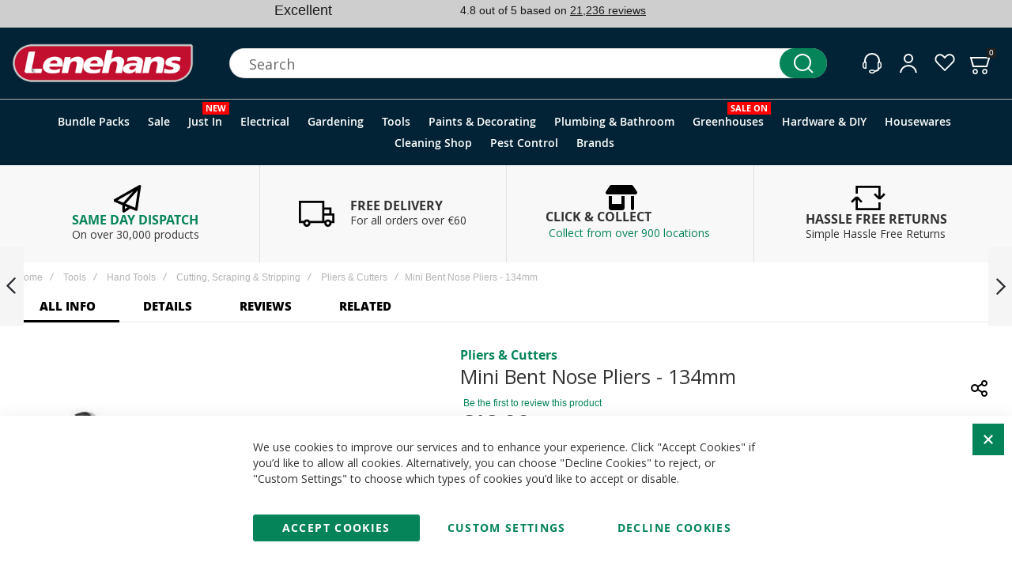

--- FILE ---
content_type: text/html; charset=UTF-8
request_url: https://www.lenehans.ie/bent-nose-pliers-134mm-ff-group.html
body_size: 67762
content:
<!doctype html>
<html lang="en">
    <head prefix="og: http://ogp.me/ns# fb: http://ogp.me/ns/fb# product: http://ogp.me/ns/product#">
                <meta charset="utf-8"/>
<meta name="title" content="Buy a Mini Bent Nose Pliers - 134mm  online in Ireland at Lenehans"/>
<meta name="description" content="Lenehans stock a wide range of Tools. Our Mini Bent Nose Pliers - 134mm  is available for next day delivery"/>
<meta name="keywords" content="Lenehans.ie"/>
<meta name="robots" content="INDEX,FOLLOW"/>
<meta name="viewport" content="width=device-width, initial-scale=1, maximum-scale=1"/>
<meta name="format-detection" content="telephone=no"/>
<title>Buy a Mini Bent Nose Pliers - 134mm  online in Ireland at Lenehans</title>
<script type="text&#x2F;javascript">    window.dataLayer = window.dataLayer || [];
    function gtag() { dataLayer.push(arguments) }

    window.amConsentManager = window.amConsentManager || {
        consentStates: {
            denied: 'denied',
            granted: 'granted'
        },
        storageName: 'amConsentMode',
        gdprCookie: {
            cookieGroupName: 'amcookie_allowed',
            allCookiesAllowed: '0'
        },
        defaultConsentTypesData: {"ad_storage":{"default":"1","group":"2"},"analytics_storage":{"default":"1","group":"3"},"ad_user_data":{"default":"1","group":"2"},"ad_personalization":{"default":"1","group":"2"}},
        currentStoreId: 1,
        init: function () {
            this.initStorage();
            this.setDefaultConsent();
        },
        initStorage: function () {
            const persistedConsentTypes = this.getPersistedConsentTypeState();

            if (Object.keys(persistedConsentTypes).length !== 0 && !this.shouldResetConsentState(persistedConsentTypes)) {
                return;
            }

            let consentState = {};
            for (const [type, data] of Object.entries(this.defaultConsentTypesData)) {
                consentState[type] = {
                    group: data.group,
                    status: data.default === '1' ? this.consentStates.granted : this.consentStates.denied
                };
            }

            this.resetAllowedCookiesGroups();
            this.persistConsentTypeState(consentState);
        },
        setDefaultConsent: function () {
            gtag('consent', 'default', this.getPersistedConsentTypeStateForGtag());
        },
        updateConsent: function (consent) {
            const storageConsent = this.getPersistedConsentTypeState();
            const consentState = {...storageConsent, ...consent};

            this.persistConsentTypeState(consentState);
            gtag('consent', 'update', this.getPersistedConsentTypeStateForGtag());
        },
        getConsentTypeStateByGroupIds: function (groups) {
            let consentTypeState = {};

            for (const [type, data] of Object.entries(this.defaultConsentTypesData)) {
                consentTypeState[type] = {
                    group: data.group,
                    status: (groups.includes(data.group) || groups.includes(this.gdprCookie.allCookiesAllowed))
                        ? this.consentStates.granted
                        : this.consentStates.denied
                }
            }

            return consentTypeState;
        },
        persistConsentTypeState: function (consentTypeState) {
            let persistedState = this.getPersistedConsentTypeState(false);
            persistedState[this.currentStoreId] = consentTypeState;
            localStorage.setItem(this.storageName, JSON.stringify(persistedState));
        },
        getPersistedConsentTypeState: function (forCurrentStore = true) {
            let persistedStates = JSON.parse(localStorage.getItem(this.storageName)) ?? {};

            if (forCurrentStore) {
                return persistedStates?.[this.currentStoreId] ?? {};
            }

            return persistedStates;
        },
        getPersistedConsentTypeStateForGtag: function () {
            let consentTypeState = {};
            let persistedState = this.getPersistedConsentTypeState();

            for (const [type, data] of Object.entries(persistedState)) {
                consentTypeState[type] = data.status;
            }

            return consentTypeState;
        },
        shouldResetConsentState: function (persistedConsentTypes) {
            if (Object.keys(persistedConsentTypes).length != Object.keys(this.defaultConsentTypesData).length
                || !document.cookie.includes(this.gdprCookie.cookieGroupName)
            ) {
                return true;
            }

            for (const [type, data] of Object.entries(persistedConsentTypes)) {
                if (data.group !== this.defaultConsentTypesData[type].group) {
                    return true;
                }
            }

            return false;
        },
        resetAllowedCookiesGroups: function () {
            document.cookie = this.gdprCookie.cookieGroupName + '=0;max-age=-1;domain=' + location.hostname;
        }
    };

    window.amConsentManager.init();</script>                <link rel="stylesheet" type="text/css" media="all" href="https://www.lenehans.ie/static/version1768508216/_cache/merged/03da3ca1738be15ac9610f9bb84677d9.min.css" />
<link rel="stylesheet" type="text/css" media="screen and (min-width: 1025px)" href="https://www.lenehans.ie/static/version1768508216/frontend/Olegnax/a2_child/en_IE/css/styles-l.min.css" />
<link rel="stylesheet" type="text/css" media="print" href="https://www.lenehans.ie/static/version1768508216/frontend/Olegnax/a2_child/en_IE/css/print.min.css" />

<link rel="canonical" href="https://www.lenehans.ie/bent-nose-pliers-134mm-ff-group.html" />
<link rel="icon" type="image/x-icon" href="https://www.lenehans.ie/media/favicon/stores/1/favicon_2_.png" />
<link rel="shortcut icon" type="image/x-icon" href="https://www.lenehans.ie/media/favicon/stores/1/favicon_2_.png" />
<!-- START: AI Shop Assistant -->

<!-- END: AI Shop Assistant -->

<!-- Other Stuff -->


<!-- TrustBox script -->

<!-- End TrustBox script -->

<!-- BEGIN MerchantWidget Code -->


<style type="text/css">
  /* Target the wrapper div */
  #google-merchantwidget-iframe-wrapper {
    z-index: 99999 !important;
  }
  /* Target the actual iframe inside it */
  #merchantwidgetiframe {
    z-index: 99999 !important;
  }
</style>
<!-- END MerchantWidget Code -->        <link rel="preload" as="font" crossorigin="anonymous" href="https://www.lenehans.ie/static/version1768508216/frontend/Olegnax/a2_child/en_IE/fonts/athlete2/athlete2.woff" />
    




    
<script>document.addEventListener("DOMContentLoaded", function() {
    function gtag() { dataLayer.push(arguments) }

    window.amga4ConsentManager = window.amga4ConsentManager || {
        consentStates: {
            denied: 'denied',
            granted: 'granted'
        },
        storageName: 'amga4consentMode',
        gdprCookie: {
            cookieGroupName: 'amcookie_allowed',
            allCookiesAllowed: '0'
        },
        defaultConsentTypesData: {"ad_storage":{"default":"1","group":"2"},"analytics_storage":{"default":"1","group":"3"},"ad_user_data":{"default":"1","group":"2"},"ad_personalization":{"default":"1","group":"2"}},
        currentStoreId: 1,
        init: function () {
            this.initStorage();
            this.setDefaultConsent();
            this.bindEvents();
        },
        initStorage: function () {
            const persistedConsentTypes = this.getPersistedConsentTypeState();

            if (Object.keys(persistedConsentTypes).length !== 0 && !this.shouldResetConsentState(persistedConsentTypes)) {
                return;
            }

            let consentState = {};
            for (const [type, data] of Object.entries(this.defaultConsentTypesData)) {
                consentState[type] = {
                    group: data.group,
                    status: data.default === '1' ? this.consentStates.granted : this.consentStates.denied
                };
            }

            this.resetAllowedCookiesGroups();
            this.persistConsentTypeState(consentState);
        },
        setDefaultConsent: function () {
            gtag('consent', 'default', this.getPersistedConsentTypeStateForGtag());
        },
        updateConsent: function (consent) {
            const storageConsent = this.getPersistedConsentTypeState();
            const consentState = {...storageConsent, ...consent};

            this.persistConsentTypeState(consentState);
            gtag('consent', 'update', this.getPersistedConsentTypeStateForGtag());
        },
        bindEvents: function () {
            if (typeof require === 'undefined') {
                return;
            }

            require([
                'jquery',
                'jquery/jquery-storageapi',
            ], function ($) {
                $('body').on('amcookie_allow amcookie_save', function () {
                    const allowedGroups =
                        $.cookieStorage.get(this.gdprCookie.cookieGroupName)?.toString()?.split(',') ?? [];
                    this.updateConsent(this.getConsentTypeStateByGroupIds(allowedGroups));
                }.bind(this));
            }.bind(this));
        },
        getConsentTypeStateByGroupIds: function (groups) {
            let consentTypeState = {};

            for (const [type, data] of Object.entries(this.defaultConsentTypesData)) {
                consentTypeState[type] = {
                    group: data.group,
                    status: (groups.includes(data.group) || groups.includes(this.gdprCookie.allCookiesAllowed))
                        ? this.consentStates.granted
                        : this.consentStates.denied
                }
            }

            return consentTypeState;
        },
        persistConsentTypeState: function (consentTypeState) {
            let persistedState = this.getPersistedConsentTypeState(false);
            persistedState[this.currentStoreId] = consentTypeState;
            localStorage.setItem(this.storageName, JSON.stringify(persistedState));
        },
        getPersistedConsentTypeState: function (forCurrentStore = true) {
            let persistedStates = JSON.parse(localStorage.getItem(this.storageName)) ?? {};

            if (forCurrentStore) {
                return persistedStates?.[this.currentStoreId] ?? {};
            }

            return persistedStates;
        },
        getPersistedConsentTypeStateForGtag: function () {
            let consentTypeState = {};
            let persistedState = this.getPersistedConsentTypeState();

            for (const [type, data] of Object.entries(persistedState)) {
                consentTypeState[type] = data.status;
            }

            return consentTypeState;
        },
        shouldResetConsentState: function (persistedConsentTypes) {
            if (Object.keys(persistedConsentTypes).length != Object.keys(this.defaultConsentTypesData).length) {
                return true;
            }

            for (const [type, data] of Object.entries(persistedConsentTypes)) {
                if (data.group !== this.defaultConsentTypesData[type].group) {
                    return true;
                }
            }

            return false;
        },
        resetAllowedCookiesGroups: function () {
            document.cookie = this.gdprCookie.cookieGroupName + '=0;max-age=-1;domain=' + location.hostname
        }
    };

    window.amga4ConsentManager.init();
});
</script>

<!-- Google Tag Manager -->
<script>    (function () {
        const callGTM = () => {
            (function(w,d,s,l,i){w[l]=w[l]||[];w[l].push({'gtm.start':
                    new Date().getTime(),event:'gtm.js'});var f=d.getElementsByTagName(s)[0],
                j=d.createElement(s),dl=l!='dataLayer'?'&l='+l:'';j.async=true;j.src=
                'https://www.googletagmanager.com/gtm.js?id='+i+dl;f.parentNode.insertBefore(j,f);
            })(window,document,'script','dataLayer', 'GTM-WT754LV7');
        };


                    callGTM();
            })();
</script><!-- End Google Tag Manager -->


<link rel="stylesheet" href="https://webservices.data-8.co.uk/content/predictiveaddress.css">
<style type="text/css">
#data8-postcodelookup-list {
	height: 10em;
}
#data8-postcodelookup-cancel {
	margin-left: 1em;
}
</style>


					<link href="https://www.lenehans.ie/static/version1768508216/frontend/Olegnax/a2_child/en_IE/Olegnax_Core/owl.carousel/assets/owl.carousel.min.css" data-onloadcss rel="stylesheet" type="text/css" media="print">
	<link rel="stylesheet" href="https://www.lenehans.ie/static/version1768508216/frontend/Olegnax/a2_child/en_IE/Olegnax_MegaMenu/css/perfect-scrollbar.min.css" data-onloadcss type="text/css" media="print"><style type="text/css">/** * Athlete2 * Theme by Olegnax * Copyright (c) 2023 Olegnax * https://olegnax.com * * WARNING: Do not change this file. Your changes will be lost. * 2026-01-21 05:33:53*/ .additional-products:is(.upsell, .related) .owl-carousel .owl-stage-outer{ overflow: visible; contain: none;}.catalogsearch-result-index .page-main, .catalog-category-view .page-main{ max-width: 100%!important;}.page-products .columns{margin-left: -20px; margin-right: -20px;}.filter-current-count{left:0;} .logo__container{padding-left: 15px; padding-right: 15px;}.logo__container{padding-top: 15px; padding-bottom: 15px;}@media (min-width: 641px){ .mobile-header--layout-1 .logo__container{ width: 260px;}} .block-reorder .actions-toolbar .action.view:hover, a:hover, .alink:hover{color:rgb(0, 0, 0)}a, .alink, a:visited, .alink:visited, .filter-options-content a, .breadcrumbs a, .reviews-actions a, .post-view .post-meta a.item, .block-reorder .actions-toolbar .action.view, a.bg-hover, .std a, .links-bg-hover a{ color:rgb(4, 132, 88)}.ox-megamenu__dropdown .ox-owl-nav button.owl-next:hover span:after, .ox-megamenu__dropdown .ox-owl-nav button.owl-prev:hover span:after, .ox-megamenu__dropdown .ox-owl-nav button.owl-next:hover span:before, .ox-megamenu__dropdown .ox-owl-nav button.owl-prev:hover span:before, .ox-brand-slider__container .ox-owl-nav button.owl-prev:hover span:after, .ox-brand-slider__container .ox-owl-nav button.owl-next:hover span:after, .ox-brand-slider__container .ox-owl-nav button.owl-prev:hover span:before, .ox-brand-slider__container .ox-owl-nav button.owl-next:hover span:before{background-color: rgb(0, 0, 0)}.sidebar-additional .block.block-recent-posts .item a:hover, .sidebar-additional .block.block-archive .item a:hover, .sidebar-additional .block.block-categories li a:hover, .post-view .block.comments .c-comment .p-actions a:hover, .post-view .post-nextprev-hld .nextprev-link:hover .h3, .post-view .post-meta a.item:hover, .abs-discount-block > .title:hover:after, .cart-summary .block > .title:hover:after, .opc-block-summary .items-in-cart > .title:hover:after, .checkout-payment-method .payment-option._collapsible > .title:hover:after, .paypal-review-discount .block > .title:hover:after, .filter-options-content a:hover, .filter.block .content dl.options dd li a:hover, .breadcrumbs a:hover, .reviews-actions a:hover, a.bg-hover:hover, .std a:hover, .links-bg-hover a:hover{color:rgb(0, 0, 0)}.sidebar-additional .block.block-recent-posts .item a:hover, .sidebar-additional .block.block-archive .item a:hover, .sidebar-additional .block.block-categories li a:hover, .post-view .block.comments .c-comment .p-actions a:hover, .post-view .post-nextprev-hld .nextprev-link:hover .h3, .post-view .post-meta a.item:hover, .ox-megamenu__dropdown .ox-owl-nav button.owl-next:hover, .ox-megamenu__dropdown .ox-owl-nav button.owl-prev:hover, .ox-brand-slider__container .ox-owl-nav button.owl-next:hover, .ox-brand-slider__container .ox-owl-nav button.owl-prev:hover, .cart-summary .block > .title:hover:after, .opc-block-summary .items-in-cart > .title:hover:after, .checkout-payment-method .payment-option._collapsible > .title:hover:after, .paypal-review-discount .block > .title:hover:after, .filter-options-content a:hover, .filter.block .content dl.options dd li a:hover, .breadcrumbs a:hover, .reviews-actions a:hover, a.bg-hover:hover, .std a:hover, .links-bg-hover a:hover{background-color:rgba(0, 0, 0, 0)}.extended-review-summary .ratings-value, .review-control-vote label:before, .rating-summary .rating-result > span:before, .review-list .rating-summary .rating-result > span:before, .products-grid .product-item:hover .price-box .price-container .price, .ox-prev-next__link .label, .accent-color, .post-view .social-share__content a:hover i, .ox-prev-next__link .label{ color:rgb(44, 41, 48)}button:hover, .primary > .action.naked:after, a.action.primary.naked:after, .action.primary.naked:after, .button.primary.naked:after, a.button.primary.naked:after, a.button.naked:after, .button.naked:after, button.naked:after, .button.secondary:after, a.button.secondary:after, .action.secondary:after, .action-secondary:after, button.action-secondary:after, button.action.secondary:after, .secondary > a.action:after, .primary > .action, a.action.primary, .action.primary, .button.primary, a.button.primary, a.button, .button, button, .logo__container, .number-of-ratings .rating-result span:before, .extended-review-summary .ratings-count .rating-result span:before, .crosssell .owl-carousel .owl-nav button.owl-next:after, .related .owl-carousel .owl-nav button.owl-next:after, .upsell .owl-carousel .owl-nav button.owl-next:after, .crosssell .owl-carousel .owl-nav button.owl-prev:after, .related .owl-carousel .owl-nav button.owl-prev:after, .upsell .owl-carousel .owl-nav button.owl-prev:after, .owl-nav button.owl-next:after, .owl-nav button.owl-prev:after, .owl-carousel.widget-product-grid .owl-nav button.owl-next:after, .owl-carousel.widget-product-grid .owl-nav button.owl-prev:after, .footer.content a:hover, .ox-banner-animated-text .ox-banner-animated-container .text.accent-bg:after, .ox-banner__text-container .text:after, .athlete-slideshow .slide .controls .slide-control:after, .opc-block-shipping-information .shipping-information-title .action-edit:after, .opc-progress-bar-item._active:before, .cart-summary .actions-toolbar > .primary button.naked:after, .action.action-edit-address:after, .filter-current .action.remove:hover:before, .opc-progress-bar-item._active:before, .slider-progress:after, .animated-text--bg.accent:after, blockquote:after, blockquote:before, button:focus, button:active, .abs-action-link-button:hover, .abs-action-link-button:focus, .abs-action-link-button:active, .abs-action-addto-product:focus, .abs-action-addto-product:active, .abs-action-addto-product:hover, .block-event .slider-panel .slider .item .action.event:focus, .block-event .slider-panel .slider .item .action.event:active, .block-event .slider-panel .slider .item .action.event:hover, .sidebar .action.delete:hover:before, .block-compare .action.delete:hover:before, .abs-shopping-cart-items .action.continue:after, .block-cart-failed .action.continue:after, .cart-container .form-cart .action.continue:after, .abs-shopping-cart-items .action.clear:after, .block-cart-failed .action.clear:after, .cart-container .form-cart .action.clear:after, .abs-shopping-cart-items .action.update:after, .block-cart-failed .action.update:after, .cart-container .form-cart .action.update:after, .message.warning:before, .hightlighted-text:before, .top-bar .switcher:hover, .page-footer .switcher:hover .action.toggle, .page-footer .switcher .action.toggle.active .page-header .header.links a:not(.button):hover, .footer.content a.athlete2-social-icon, .footer.content a:not(.button).athlete2-social-icon, .content a.athlete2-social-icon, .std a.athlete2-social-icon, .athlete2-social-icons > a.athlete2-social-icon, a.athlete2-social-icon, .amshopby-button, .pages strong.page, .action-search-slideout, .page-header .navigation .level0 > .level-top:before, .fotorama__active .fotorama__dot, .owl-carousel .owl-dots button.owl-dot.active span, .owl-carousel .owl-dots button.owl-dot:hover span, .ox-css-dots > a span, #toTop, .header-top-banner, .at-close-cross:hover, .ox-banner-animated-text .ox-banner-animated-container .link, .ox-banner .link, #ox_quickview_wrapper .ox-overlay-close-btn:hover, .ui-dialog.popup .action.close:focus, .ui-dialog.popup .action.close:hover, .modal-custom .action-close:focus, .modal-popup .action-close:focus, .modal-slide .action-close:focus, .modal-custom .action-close:hover, .modal-popup .action-close:hover, .modal-slide .action-close:hover, .ox-banner__text-container .link, .athlete-slideshow .slide .controls .progress, .slide-title .link, .cart-summary .actions-toolbar > .primary button, .minicart-wrapper .action.showcart, .gift-item-block .title:focus, .gift-item-block .title:active, .js-toolbar-dropdown > div:hover, .products-grid .product-grid__image-wrapper .product-item-inner .action:is(.tocompare, .towishlist, .primary):hover, .table-comparison .cell.remove .action.delete:hover, .table-comparison .action.towishlist:hover, .table-comparison .action.tocart:hover, .sidebar-additional .block:before, .block-event .slider-panel .slider .item .action.event, .ox-product-item__amount .amount-count-line span, .ox-item-scroll__amount .amount-count-line span, .ox-product-scroll__amount .amount-count-line span, .toolbar-amount .amount-count-line span, .post-view .post-categories a, .post-list.blog-style-modern article .post-categories a, .post-list.blog-style-classic .post-date .hover, .post-view .post-tags a:hover, .sidebar-additional .block.block-tagclaud a:hover, .filter-options-content .ui-slider .ui-slider-range, .filter-options-content .ox-price-slider .ui-slider-range, .filter-options-content .noUi-connect, .filter-current-count, #toTop{background-color:rgb(44, 41, 48)}@media only screen and (min-width: 1025px){ .ox-megamenu-navigation .category-item.has-active > .ox-mm-a-wrap .level-top, .ox-megamenu-navigation .category-item.active > .ox-mm-a-wrap .level-top, .ox-megamenu-navigation .category-item.has-active > .ox-mm-a-wrap a, .ox-megamenu-navigation .category-item.active > .ox-mm-a-wrap a, .ox-dropdown--megamenu > .ox-megamenu__dropdown .ox-megamenu-list > .category-item.has-active > .ox-mm-a-wrap a, .ox-dropdown--megamenu > .ox-megamenu__dropdown .ox-megamenu__categories > .ox-megamenu-list > .category-item > .submenu > .category-item.has-active > .ox-mm-a-wrap a, .ox-dropdown--megamenu > .ox-megamenu__dropdown .ox-megamenu-list > .category-item.active > .ox-mm-a-wrap a, .ox-dropdown--megamenu > .ox-megamenu__dropdown .ox-megamenu__categories > .ox-megamenu-list > .category-item > .submenu > .category-item.active > .ox-mm-a-wrap a, .ox-megamenu-navigation > .level0 > .ox-mm-a-wrap a:before, .order-links .item.current strong, .product.data.items > .item.title > .switch:after, .block-search .action.search{background: rgb(44, 41, 48)}.ox-megamenu-navigation .ox-megamenu__dropdown .category-item.active > .ox-mm-a-wrap a, .ox-megamenu-navigation .ox-megamenu__dropdown .category-item.active + .category-item > .ox-mm-a-wrap a{border-color: rgb(44, 41, 48)}} .post-view .block.comments .c-comment .c-post, .post-list.blog-style-modern article .post-links > .item:hover, .filter-options, .filter.block .content, .a-underlined-links a, .underlined-links a:hover, .account-nav .content{border-color:rgb(44, 41, 48)}.slide-out-menu--mobile .icon{ color: rgb(44, 41, 48)}.accent-color svg, svg.accent-color{fill: rgb(44, 41, 48)!important}.hightlighted-text:before{background-color: rgb(202, 239, 54)} .block.newsletter.newsletter-style--big .title, :is(.ox-slideout,.ox-overlay) .header__search-wrapper form :is( input,.label), .ox-carousel .ox-slide-item .title:is(.huge,.big,.huge-6vw,.huge-7vw), .h1, h1, h1.big, .h1.big{ letter-spacing: 0px;} .abs-account-blocks .block-title > strong, .block-giftregistry-results .block-title > strong, .block-giftregistry-shared-items .block-title > strong, .block-wishlist-search-results .block-title > strong, .order-details-items .order-title > strong, .widget .block-title > strong, .multicheckout .block-title > strong, .paypal-review .block .block-title > strong, .magento-rma-guest-returns .column.main .block:not(.widget) [class^='sales-guest-'] .column.main .block:not(.widget) .block-title > strong, .sales-guest-view .column.main .block:not(.widget) .block-title > strong, .account .column.main .block:not(.widget) .block-title > strong, .cart-empty-big-text, .ox-banner-animated-text.ox-banner-medium .ox-banner__text-container .text, .ox-banner-animated-text.ox-banner-big .ox-banner__text-container .text, .ox-banner__text-container .text, .column.main .block .title strong, .block .title strong, .block-title strong, .cart-summary > .title, .fieldset .review-legend.legend, .review-list .block-title strong, .bundle-options-container .block-bundle-summary > .title > strong, .bundle-options-container .block-bundle-summary .bundle-summary > .subtitle, .bundle-options-container .legend.title, .post-view .block.comments .c-count, .modal-popup .modal-title, .opc-wrapper .step-title, .opc-block-shipping-information .shipping-information-title, .opc-block-summary > .title, .checkout-agreements-items .checkout-agreements-item-title, .contact-index-index .form.contact .fieldset .legend, .h2, .h3, h2, h3{letter-spacing: 0px;} .block.newsletter .title, .multicheckout .box-title > span, .paypal-review .block .box-title > span, .magento-rma-guest-returns .column.main .block:not(.widget) .box-title > span, [class^='sales-guest-'] .column.main .block:not(.widget) .box-title > span, .sales-guest-view .column.main .block:not(.widget) .box-title > span, .account .column.main .block:not(.widget) .box-title > span, .ox-banner span.text, .ox-banner-animated-text .ox-banner-animated-container span.text, .filter-options-title, .filter .block-subtitle, .login-container .block-new-customer .block-title strong, .ox-overlay .header__search-wrapper form .input-focused .label, .fieldset > .legend, .opc-progress-bar-item > span, .filter.block .content dl.options dt, .sidebar-additional .block .block-title > strong, .review-title, .post-list.blog-style-modern article .post-image-wrapper .post-posed-date, .post-list.blog-style-modern article .post-categories a, .post-list.blog-style-modern article .post-links > .item, .post-list.blog-style-classic .post-date .day, .post-list.blog-style-classic .post-date .hover, .post-list.blog-style-modern article .post-title, .post-view .post-categories a, .post-view .block.comments .c-comment .p-name, .column.main .cart-summary .block > .title strong, .column.main .opc-block-summary .items-in-cart > .title strong, .column.main .checkout-payment-method .payment-option._collapsible > .title strong, .column.main .paypal-review-discount .block > .title strong, .h5, .h6, h5, h6{letter-spacing: 0px;} .block.newsletter.newsletter-style--big .title, :is(.ox-slideout,.ox-overlay) .header__search-wrapper form :is( input,.label), .ox-carousel .ox-slide-item .title:is(.huge,.big,.huge-6vw,.huge-7vw), .h1, h1, h1.big, .h1.big{font-weight: 500; text-transform: capitalize;}.fancy-text{font-weight: 400!important; letter-spacing: 0px!important; text-transform: capitalize!important;}.product-info-main .product__social-share .social-share__content .ox-social-button span, .product-options-bottom .product__social-share .social-share__content .ox-social-button span, .info-block strong, .order-details-items .table:not(.cart):not(.totals) > thead > tr > th, .order-details-items .table > thead > tr > th, .order-actions-toolbar .action.order, .action.print, .order-links .item.current strong, .checkout-success-wrapper .multicheckout.success .your-order-is, .checkout-success-wrapper .checkout-success .your-order-is, .account-nav .item a, .account-nav .item > strong, .account .data.table .col .action, .account .data.table thead, .paypal-review .block .block-title > .action, .magento-rma-guest-returns .column.main .block:not(.widget) .block-title > .action, .account .column.main .block:not(.widget) .block-title > .action, .multicheckout .block-title > .action, [class^='sales-guest-'] .column.main .block:not(.widget) .block-title > .action, .sales-guest-view .column.main .block:not(.widget) .block-title > .action, .ox-product-page__category-link, .tippy-tooltip, .ox-prev-next__link .content, .product.info.detailed .additional-attributes th, .table-bordered table tr th, .review-fields-wrapper .field label, .page-footer .switcher .action.toggle strong, .product-info-main .action.tocompare span, .product-options-bottom .action.tocompare span, .product-info-main .action.towishlist span, .product-options-bottom .action.towishlist span, .minicart-wrapper .action.showcart, .block-compare .subtotal .label, .block-wishlist .subtotal .label, .block-minicart .subtotal .label, .multicheckout.address.form .table-wrapper .table .items thead, .cart.table-wrapper .items thead, table.table-totals tbody tr.grand.totals th, table.totals tbody tr.grand.totals th, .message.error, .message.warning, .message.notice, .message.info, .message.success, .minicart-items .product .toggle > span, .minicart-items dl.product.options.list dt, .block-compare .subtitle.empty, .block-wishlist .subtitle.empty, .small-subtitle, .block-minicart .subtitle.empty{text-transform: capitalize;}.swatch-attribute-label, .block-compare .items-total, .block-wishlist .items-total, .block-minicart .items-total, .block-compare .items-total, .block-wishlist .items-total, .block-minicart .items-total, .block-compare .subtotal .label, .block-wishlist .subtotal .label, .block-minicart .subtotal .label{ text-transform: capitalize;}@media only screen and (max-width: 639px){ .table-wrapper .table:not(.cart):not(.totals):not(.table-comparison) > tbody > tr td[data-th]:before, .table-wrapper .table:not(.cart):not(.totals):not(.table-comparison) > tbody > tr th[data-th]:before{ text-transform: capitalize;}} .message.error, .message.warning, .message.notice, .message.info, .message.success{ font-size:1.4rem;}.cart-summary > .title, .abs-account-blocks .block-title > strong, .block-giftregistry-results .block-title > strong, .block-giftregistry-shared-items .block-title > strong, .block-wishlist-search-results .block-title > strong, .order-details-items .order-title > strong, .widget .block-title > strong, .multicheckout .block-title > strong, .paypal-review .block .block-title > strong, .magento-rma-guest-returns .column.main .block:not(.widget) [class^='sales-guest-'] .column.main .block:not(.widget) .block-title > strong, .sales-guest-view .column.main .block:not(.widget) .block-title > strong, .account .column.main .block:not(.widget) .block-title > strong, .cart-empty-big-text, .ox-banner-animated-text.ox-banner-medium .ox-banner__text-container .text, .ox-banner-animated-text.ox-banner-big .ox-banner__text-container .text, .ox-banner__text-container .text, .column.main .block .title strong, .block .title strong, .block-title strong, .opc-wrapper .step-title, .opc-block-shipping-information .shipping-information-title, .opc-block-summary > .title, .checkout-agreements-items .checkout-agreements-item-title, .fieldset .review-legend.legend, .review-list .block-title strong, .bundle-options-container .block-bundle-summary > .title > strong, .bundle-options-container .block-bundle-summary .bundle-summary > .subtitle, .bundle-options-container .legend.title, .post-view .block.comments .c-count, .modal-popup .modal-title, .contact-index-index .form.contact .fieldset .legend, .h2, .h3, h2, h3{font-weight: 500; text-transform: capitalize;}:is(.product-info-main, .product-options-bottom) .product__social-share .social-share__action .label, .block.newsletter .title, .opc-progress-bar-item > span, .column.main .block .title strong, .block .title strong, .block-title strong, .product-info-main .action.tocompare span, .product-options-bottom .action.tocompare span, .product-info-main .action.towishlist span, .product-options-bottom .action.towishlist span, .multicheckout .box-title > span, .paypal-review .block .box-title > span, .magento-rma-guest-returns .column.main .block:not(.widget) .box-title > span, [class^='sales-guest-'] .column.main .block:not(.widget) .box-title > span, .sales-guest-view .column.main .block:not(.widget) .box-title > span, .account .column.main .block:not(.widget) .box-title > span, .ox-banner span.text, .ox-banner-animated-text .ox-banner-animated-container span.text, .filter-options-title, .filter .block-subtitle, .login-container .block-new-customer .block-title strong, .filter-options-title strong, .fieldset > .legend, .filter.block .content dl.options dt, .sidebar-additional .block .block-title > strong, .review-title, .post-list.blog-style-modern article .post-image-wrapper .post-posed-date, .post-list.blog-style-modern article .post-categories a, .post-list.blog-style-modern article .post-links > .item, .post-list.blog-style-classic .post-date .day, .post-list.blog-style-classic .post-date .hover, .post-list.blog-style-modern article .post-title, .post-view .post-categories a, .post-view .block.comments .c-comment .p-name, .column.main .cart-summary .block > .title strong, .column.main .opc-block-summary .items-in-cart > .title strong, .column.main .checkout-payment-method .payment-option._collapsible > .title strong, .column.main .paypal-review-discount .block > .title strong, .h4, .h5, .h6, h4, h5, h6{font-weight: 500; text-transform: capitalize;}.checkout-payment-method .payment-option-title span, .checkout-payment-method .payment-method-title{ text-transform: capitalize;}.h4, h4{ font-weight: 500; text-transform: capitalize; letter-spacing: 0px;}.page-header, .page-header .sticky-wrapper{background: rgb(2, 35, 53);}.sticky-wrapper{border-bottom: 1px solid rgba(0, 0, 0, 0.12);}.logo__container{background: rgb(2, 35, 53);}.top-bar, .top-bar:before{background-color: rgb(206, 206, 206);}.top-bar:before{border-bottom: 1px solid rgba(0, 0, 0, 0.12);}.top-bar, .top-bar .switcher, .top-bar .topline-block a:not(.button), .top-bar .header.links a:not(.button){color: rgb(128, 128, 128);}.top-bar .switcher:hover, .top-bar .topline-block a:not(.button):hover, .top-bar .header.links a:not(.button):hover{color: rgb(0, 0, 0);}.top-bar .switcher:hover, .top-bar .topline-block a:not(.button):hover, .top-bar .header.links a:not(.button):hover{background-color: rgb(245, 245, 245);}.top-bar, .top-bar .topline-block, .top-bar .header.links .greet.welcome span, .top-bar .topline-block .greet.welcome span, .top-bar .topline-block a:not(.button), .top-bar .header.links a:not(.button){ font-size: 12px;}.minicart-wrapper .action.showcart{background: rgba(255, 255, 255, 0);}.minicart-wrapper .action.showcart, .minicart-wrapper .action.showcart span{color: rgb(255, 255, 255);}.minicart-wrapper .action.showcart svg{fill: rgb(255, 255, 255); stroke: rgb(255, 255, 255);}.minicart-wrapper .action.showcart:hover, .minicart-wrapper .action.showcart:hover span{color: rgb(11, 103, 209);}.minicart-wrapper .action.showcart:hover svg{fill: rgb(11, 103, 209); stroke: rgb(11, 103, 209);}@media only screen and (max-width: 639px){ .minicart--show-counter-mobile .minicart-wrapper .action.showcart span.qty {color: rgb(255, 255, 255);}}.header__item-badge, .minicart-btn--minimal .minicart-wrapper .action.showcart :is(span.qty, span.qty .counter-number){color: rgb(255, 255, 255);}.header__content .header__item .button{background: rgba(255, 255, 255, 0); color: rgb(255, 255, 255);}.header__content .header__item .button:hover{background-color: rgba(255, 255, 255, 0); color: rgb(11, 103, 209);}.page-header .block-search .action.search, .page-header .block-search .action-search-slideout{background: rgb(4, 132, 88);}.page-header .block-search .action.search svg, .page-header a.button.action-search-slideout svg{fill: rgb(255, 255, 255); stroke: rgb(255, 255, 255);}.page-header .block-search .action.search:after, .page-header .block-search .action-search-slideout:hover{background-color: rgb(4, 132, 88);}.page-header .block-search .action.search:hover svg, .page-header a.button.action-search-slideout:hover svg{fill: rgb(255, 255, 255); stroke: rgb(255, 255, 255);} .page-header .block-search input::-webkit-input-placeholder{color: rgb(104, 104, 104);}.page-header .block-search input:-moz-placeholder{color: rgb(104, 104, 104);}.page-header .block-search input::-moz-placeholder{color:rgb(104, 104, 104);}.page-header .block-search input:-ms-input-placeholder{color: rgb(104, 104, 104);}.page-header .header__item-search form input[type="text"]{border: 1px solid;}.page-header .header__item-search form input[type="text"]{border-color: rgba(0, 0, 0, 0.12);}.page-header .header__item-search form input[type="text"]:focus, .page-header .header__item-search form input[type="text"]:hover{border-color: rgba(0, 0, 0, 0.56);}.page-header.sticky.resize .header__search-below{ max-height: 0; padding: 0; border: 0; overflow: hidden;}.header__search-below .header__item-search form input[type="text"]{border: none!important;} .header__search-below.block-search{--a2-header-search-fs:16px;border-top: 1px solid rgba(0, 0, 0, 0.12);} .menu-position--below .ox-sticky.sticky.resize .sticky-wrapper, .header-nav-wide{background-color: rgb(2, 35, 53);}.header-nav-wide{border-top: 1px solid #acacac;}.page-header .ox-megamenu .level0 > .ox-mm-a-wrap .level-top, .slide-out-menu--mobile{color: rgb(255, 255, 255);}.ox-megamenu .level0 > .ox-mm-a-wrap .level-top:hover, .ox-megamenu-navigation > .level0 > .ox-mm-a-wrap .level-top:hover, .page-header .ox-megamenu .level0 > .ox-mm-a-wrap .level-top:before{background-color: rgb(4, 132, 88);}.menu-style-2 .page-header .ox-megamenu > ul > .level0.active > .ox-mm-a-wrap .level-top, .menu-style-2 .page-header .ox-megamenu > ul > .level0:hover > .ox-mm-a-wrap .level-top, .ox-megamenu-navigation > .level0:not(.active):not(.has-active):hover > .ox-mm-a-wrap .level-top, .page-header .ox-megamenu > ul > .level0:hover > .ox-mm-a-wrap .level-top, .page-header .ox-megamenu .level0.active > .ox-mm-a-wrap .level-top, .page-header .ox-megamenu .level0.has-active > .ox-mm-a-wrap .level-top{ color: rgb(255, 255, 255);}.menu-style-2 .page-header .ox-megamenu > ul > .level0.active > .ox-mm-a-wrap .level-top, .menu-style-2 .page-header .navigation > ul > .level0.active > .level-top, .page-header .ox-megamenu .level0.active > .ox-mm-a-wrap .level-top, .page-header .ox-megamenu .level0.has-active > .ox-mm-a-wrap .level-top{font-weight: 500;}.page-header .ox-megamenu .level0 > .ox-mm-a-wrap .level-top, .ox-megamenu-navigation .category-item > .ox-mm-a-wrap a, .ox-megamenu-navigation > .level0 > .ox-mm-a-wrap .level-top, .slide-out-menu--mobile, .minicart-wrapper .action.showcart, .ox-nav-sections-item-title .ox-nav-sections-item-switch{ letter-spacing:0px;} .ox-dialog .switcher .switcher-option strong span, .ox-dialog .switcher .options .action.toggle strong span, .ox-dialog .switcher .options ul a, .ox-dialog .switcher .options ul.dropdown a, .page-header .ox-megamenu .level0 > .ox-mm-a-wrap .level-top, .page-header .navigation .level0 > .level-top, .ox-megamenu-navigation > li > .ox-mm-a-wrap a, .ox-megamenu-navigation .category-item > .ox-mm-a-wrap a, .ox-dropdown--megamenu > .ox-megamenu__dropdown .ox-megamenu-list > .category-item > .ox-mm-a-wrap a, .ox-dropdown--megamenu > .ox-megamenu__dropdown .level1.category-item > .ox-mm-a-wrap a, .ox-megamenu-navigation .ox-dropdown--simple .category-item a, .ox-megamenu-navigation > .level0 > .ox-mm-a-wrap .level-top, .slide-out-menu--mobile, .minicart-wrapper .action.showcart, .ox-dialog .header.links .logged-in, .ox-dialog .header.links a:not(.button), .ox-nav-sections-item-title .ox-nav-sections-item-switch{ font-weight: 600; text-transform: initial;}.page-header .ox-megamenu .level0 > .ox-mm-a-wrap .level-top, .page-header .navigation .level0 > .level-top, .ox-megamenu-navigation > .level0 > .ox-mm-a-wrap .level-top, .slide-out-menu--mobile, .ox-nav-sections-item-title .ox-nav-sections-item-switch{font-size:14px;} @media (min-width: 1160px){ .ox-megamenu-navigation > .level0{margin-right:5px;}}.ox-section-item-content .ox-megamenu-navigation > .level0 > .ox-mm-a-wrap .level-top{ font-size:18px;} .ox-megamenu-navigation li > .ox-mm-a-wrap a .ox-menu-arrow:after, .ox-megamenu-navigation li > .ox-mm-a-wrap a .ox-menu-arrow:before, .ox-megamenu-navigation li.parent > .ox-mm-a-wrap a .ox-menu-arrow:after, .ox-megamenu-navigation li.parent > .ox-mm-a-wrap a .ox-menu-arrow:before, .page-header .navigation .level0 .submenu li.parent > a > .ui-menu-icon:after, .page-header .navigation .level0 .submenu li.parent > a > .ui-menu-icon:before{background: rgb(2, 35, 53);}.ox-megamenu .level0 > .ox-mm-a-wrap .level-top, .navigation .level0 > .level-top, .ox-megamenu__dropdown .category-item > .ox-mm-a-wrap a, .ox-dropdown--megamenu > .ox-megamenu__dropdown .ox-megamenu-list > .category-item > .ox-mm-a-wrap a, .page-header .ox-megamenu .level0 .submenu a, .page-header .level0 .submenu a, .ox-megamenu-navigation .ox-megamenu-block .links-bg-hover a, .ox-megamenu-navigation .ox-megamenu-block a.bg-hover, .ox-megamenu-navigation .ox-megamenu-block .std a, .ox-section-item-content, .ox-section-item-content input, .ox-section-item-content .block-title strong, .ox-section-item-content .block-customer-login .secondary > a.action, .ox-dialog .header.links .logged-in, .ox-dialog .header.links a:not(.button), .ox-slideout.ox-links-drop .header.links li .logged-in, .ox-dropdown.ox-links-drop .header.links li .logged-in, .ox-slideout.ox-links-drop .header.links li a:not(.button), .ox-dropdown.ox-links-drop .header.links li a:not(.button), .ox-dialog .switcher ul a, .ox-dialog .switcher .options ul.dropdown a, .ox-megamenu-navigation a.bg-hover, .ox-megamenu-navigation .std a, .ox-megamenu-navigation .links-bg-hover a, .ox-megamenu-navigation :is(h1,h2,h3,h4,h5,h6,.h1,.h2,.h3,.h4,.h5,.h6), .ox-megamenu__dropdown{color: rgb(2, 35, 53);}.ox-nav-sections .ox-megamenu-navigation .category-item.has-active > .ox-mm-a-wrap .level-top, .ox-nav-sections .ox-megamenu-navigation .category-item.active > .ox-mm-a-wrap .level-top, .ox-nav-sections .ox-megamenu-navigation .category-item.has-active > .ox-mm-a-wrap a, .ox-nav-sections .ox-megamenu-navigation .category-item.active > .ox-mm-a-wrap a, .ox-dropdown--megamenu > .ox-megamenu__dropdown .ox-megamenu-list > .category-item > .ox-mm-a-wrap a:hover, .ox-megamenu__dropdown .category-item:hover > .ox-mm-a-wrap a, .page-header .ox-megamenu .level0 .submenu a:hover, .page-header .ox-megamenu .level0 .submenu a.ui-state-focus, .page-header .navigation .level0 .submenu a:hover, .page-header .navigation .level0 .submenu a.ui-state-focus, .ox-megamenu-block .links-bg-hover a:hover, .ox-megamenu-block a.bg-hover:hover, .ox-megamenu-block .std a:hover, .ox-section-item-content .block-customer-login .secondary > a.action:hover, .ox-section-item-content .block-customer-login .secondary > a.action:after{background: rgb(255, 255, 255);color: rgb(4, 132, 88);}.ox-dialog .switcher .switcher-option strong, .ox-dialog .switcher .options .action.toggle strong span, .ox-dialog .switcher.language .options .action.toggle strong span, .ox-megamenu-navigation .ox-megamenu__dropdown .category-item.has-active > .ox-mm-a-wrap a, .ox-megamenu-navigation .ox-megamenu__dropdown .category-item.active > .ox-mm-a-wrap a, .ox-dropdown--megamenu > .ox-megamenu__dropdown .ox-megamenu__categories > .ox-megamenu-list > .category-item > .submenu > .category-item.has-active > .ox-mm-a-wrap a, .ox-dropdown--megamenu > .ox-megamenu__dropdown .ox-megamenu__categories > .ox-megamenu-list > .category-item > .submenu > .category-item.active > .ox-mm-a-wrap a, .page-header .ox-megamenu .level0 .ox-submenu .active > .ox-mm-a-wrap a, .ox-dropdown--megamenu > .ox-megamenu__dropdown .ox-megamenu-list > .category-item.active > .ox-mm-a-wrap a{ color: rgb(1, 64, 43);}.ox-dialog .switcher .switcher-option strong, .ox-dialog .switcher .options .action.toggle strong span, .ox-dialog .switcher.language .options .action.toggle strong span, .ox-megamenu-navigation .ox-megamenu__dropdown .category-item.has-active > .ox-mm-a-wrap a, .ox-megamenu-navigation .ox-megamenu__dropdown .category-item.active > .ox-mm-a-wrap a, .ox-dropdown--megamenu > .ox-megamenu__dropdown .ox-megamenu__categories > .ox-megamenu-list > .category-item > .submenu > .category-item.has-active > .ox-mm-a-wrap a, .ox-dropdown--megamenu > .ox-megamenu__dropdown .ox-megamenu__categories > .ox-megamenu-list > .category-item > .submenu > .category-item.active > .ox-mm-a-wrap a, .page-header .ox-megamenu .level0 .ox-submenu .active > .ox-mm-a-wrap a, .ox-dropdown--megamenu > .ox-megamenu__dropdown .ox-megamenu-list > .category-item.active > .ox-mm-a-wrap a{ background-color: rgb(255, 255, 255);}.ox-dropdown--megamenu > .ox-megamenu__dropdown .ox-megamenu__categories > .ox-megamenu-list > .category-item > .submenu > .category-item > .ox-mm-a-wrap a{ color: rgb(0, 0, 0);}.ox-dialog .switcher ul a, .ox-dialog .switcher ul.dropdown a, .ox-dialog .switcher .action.toggle strong span, .ox-dialog .switcher .switcher-option strong, .ox-dropdown--megamenu > .ox-megamenu__dropdown .ox-megamenu__categories .ox-megamenu-list > .category-item > .ox-mm-a-wrap a, .page-header .ox-megamenu .level0 .ox-submenu .category-item > .ox-mm-a-wrap a, .ox-megamenu-navigation .ox-dropdown--simple .category-item a, .ox-dialog .header.links .logged-in, .ox-dialog .header.links a:not(.button){font-weight: 700;}.ox-dropdown--megamenu > .ox-megamenu__dropdown .ox-megamenu-list > .category-item > .submenu > .category-item > .ox-mm-a-wrap a, .ox-dropdown--megamenu > .ox-megamenu__dropdown .ox-megamenu__categories > .ox-megamenu-list > .category-item > .submenu > .category-item > .ox-mm-a-wrap a{ font-weight:400;}.slide-out-menu--mobile .icon{color: rgb(255, 255, 255);}.multishipping-checkout-login .page-main, .customer-account-login .page-main, .customer-account-forgotpassword .page-main{background-image: url(https://www.lenehans.ie/media/athlete2/default/design__3___1_.jpg); }.multishipping-checkout-login .page-main, .customer-account-login .page-main, .customer-account-forgotpassword .page-main{background-color: rgb(246, 246, 246);}.multishipping-checkout-register .page-main, .customer-account-create .page-main{background-image: url(https://www.lenehans.ie/media/athlete2/default/account-new_1.jpg); }.multishipping-checkout-register .page-main, .customer-account-create .page-main{background-color: rgb(246, 246, 246);}.contacts-layout-default .contacts-second-block{ order:1;}.contacts-layout-default .contacts-form-block{ order:2;}@media only screen and (max-width: 768px){ .contact-index-index .contacts-layout-default .contacts-second-block, .contacts-layout-default .contacts-second-block{margin-top: 0; margin-bottom: 50px;}} .contact-index-index .contacts-layout-default .form.contact{background-color: rgb(255, 255, 255);}.contact-index-index .contacts-layout-default .form.contact{padding: 30px;}@media only screen and (max-width: 768px){ .contact-index-index .contacts-layout-default .form.contact{padding: 0px;}} .above-footer-content{border-top: 1px solid rgb(238, 238, 238)}.page-footer{background-color: rgb(35, 37, 41);}.footer.content{color: rgb(145, 146, 148);}.footer.content :is(h1,h2, h3,h4, h5, h6){ color: rgb(255, 255, 255);}.footer.content a:not(.button){color: rgb(145, 146, 148);}.footer.content a:not(.button):hover, .page-footer .switcher:hover .options .action.toggle strong, .page-footer .switcher .options .action.toggle.active strong{color: rgb(255, 255, 255);}.footer.content a:not(.button):hover, .page-footer .switcher:hover .options .action.toggle, .page-footer .switcher .options .action.toggle.active{background-color: rgba(0, 0, 0, 0);}.footer.content a:not(.button){font-size: 14px;}.footer.content .block.newsletter.newsletter-style--big .title{ font-size:48px;}.footer-newsletter-2col .footer.content .block.newsletter.newsletter-style--big{ min-height:200px;}.footer-newsletter-wide .footer.content .block.newsletter.newsletter-style--big{padding-top: 60px; padding-bottom: 60px;}.footer-newsletter-wide .footer.content .block.newsletter:before, .footer--layout-1 .footer .block.newsletter{background-color: rgb(251, 251, 251);}.footer .block.newsletter{color: rgb(125, 125, 125);}.footer .block.newsletter .title{color: rgb(29, 29, 29);}.footer .block.newsletter .action.primary{color: rgb(255, 255, 255);}.footer .block.newsletter .action.primary{background-color: rgb(44, 41, 48);}.footer .block.newsletter .action.primary:hover{color: rgb(26, 26, 26);}.footer .block.newsletter .action.primary:after{background-color: rgb(255, 255, 255);}.footer .block.newsletter:not(.inputs-style--underlined) input{background-color: rgb(255, 255, 255);}.footer.content .block.newsletter.newsletter-style--big input {border-width: 2px;} .footer .block.newsletter:not(.inputs-style--underlined) input{border:2px solid rgb(44, 41, 48);} .footer .block.newsletter:not(.inputs-style--underlined) input:focus{border-color: rgb(126, 126, 126);} .footer .block.newsletter input{color: rgb(44, 41, 48);}.block.newsletter .control:before, .block.newsletter .field .control:before, .footer .block.newsletter input::-webkit-input-placeholder{color: rgb(44, 41, 48);}.footer .block.newsletter input::placeholder{color: rgb(44, 41, 48);}.footer .block.newsletter input:-ms-input-placeholder{color: rgb(44, 41, 48);}.footer .block.newsletter input::-ms-input-placeholder{color: rgb(44, 41, 48);}.copyright-footer{background: rgb(248, 248, 248);}.copyright-footer{color: rgb(125, 125, 125);}.copyright-footer a{ color: rgb(125, 125, 125);}.copyright-footer a:focus, .copyright-footer a:hover{ color: rgb(0, 0, 0);}.copyright-footer .a-underlined-links a:hover, .copyright-footer .underlined-links a:hover{ border-color: rgba(0, 0, 0, 0);}.copyright-footer a.bg-hover:hover, .copyright-footer .std a:hover, .copyright-footer .links-bg-hover a:hover, .copyright-footer a.bg-hover:focus, .copyright-footer .std a:focus, .copyright-footer .links-bg-hover a:focus{ background-color: rgba(0, 0, 0, 0);}.top-bar .switcher{background: rgba(255, 255, 255, 0);}.top-bar .switcher:hover{color: rgb(44, 44, 44);}.top-bar .switcher:hover{background: rgb(255, 255, 255);}.ox-toggle.medium-left .ox-toggle-title:hover .toggle-minus, .primary > .action, a.action.primary, .action.primary, .button.primary, a.button.primary, a.button, .button, button, .primary > .action:hover, a.action.primary:hover, .action.primary:hover, .button.primary:hover, a.button.primary:hover, a.button:hover, .button:hover, button:hover, button:active{background: rgb(4, 132, 88);}.primary > .action, a.action.primary, .action.primary, .button.primary, a.button.primary, a.button, .button, button, button:focus, .cart-summary .actions-toolbar > .primary button, .footer.content a.athlete2-social-icon, .footer.content a:not(.button).athlete2-social-icon, .content a.athlete2-social-icon, .std a.athlete2-social-icon, .athlete2-social-icons > a.athlete2-social-icon, a.athlete2-social-icon, .ox-banner-animated-text .ox-banner-animated-container .link, .ox-banner .link .cart.table-wrapper .actions-toolbar > .action, .action-gift{color: rgb(255, 255, 255);}.ox-toggle.medium-left .ox-toggle-title:hover .toggle-minus{color: rgb(255, 255, 255);} .primary > .action svg, a.action.primary svg, .action.primary svg, .button.primary svg, a.button.primary svg, a.button svg, .button svg, button svg, .cart.table-wrapper .actions-toolbar > .action svg, .action-gift svg{ fill: currentColor;}.products-grid .product-item .ox-add-to-cart-loading .action:before{ border-left: 2px solid rgb(255, 255, 255); border-right: 2px solid rgb(255, 255, 255); border-top: 2px solid rgb(255, 255, 255);}a.action.primary:hover, .action.primary:hover, .button.primary:hover, .primary > .action:hover, a.button.primary:hover, a.button:hover, .button:hover, button:hover, button:active, .cart-summary .actions-toolbar > .primary button:hover, .cart.table-wrapper .actions-toolbar > .action:hover, .action-gift:hover{ color: rgb(255, 255, 255)}a.action.primary:hover svg, .action.primary:hover svg, .button.primary:hover svg, a.button.primary:hover svg, .primary > .action:hover svg, a.button:hover svg, .button:hover svg, button:hover svg, .cart.table-wrapper .actions-toolbar > .action:hover svg, .action-gift:hover svg{ fill: rgb(255, 255, 255)}.ox-toggle.medium-left .ox-toggle-title .toggle-minus{color:rgb(255, 255, 255)}.products-grid .product-item .ox-add-to-cart-loading .action:hover:before{ border-left: 2px solid rgb(255, 255, 255); border-right: 2px solid rgb(255, 255, 255); border-top: 2px solid rgb(255, 255, 255);}.ox-toggle.medium-left .ox-toggle-title .toggle-minus, .primary > .action:after, a.action.primary:after, .action.primary:after, .button.primary:after, a.button.primary:after, a.button:after, .button:after, button:after, .cart-summary .actions-toolbar > .primary button:after, .cart.table-wrapper .actions-toolbar > .action:after, .action-gift:after{ background-color: rgb(67, 175, 138)}a.action.primary, .action.primary, .action.secondary, .secondary > a.action, .button.secondary, .button.primary, a.button.secondary, a.button.primary, a.button, .primary > .action, .button, button, .account .box-actions .action, .block-reorder .actions-toolbar .action.view, .product.data.items > .item.title > .switch, .order-links .item strong, .order-links .item a, .ox-banner-medium .ox-banner__text-container .link, .ox-banner-animated-text .ox-banner-animated-container .link, .ox-banner .link, .cart-container .checkout-methods-items .action.multicheckout, .cart-summary .actions-toolbar > .primary button, .minicart-items .update-cart-item, .block-cart-failed .action.continue, .cart-container .form-cart .action.continue, .cart.table-wrapper .actions-toolbar > .action, .action-gift{letter-spacing: 0px}a.action.primary, .action.primary, .action.secondary, .secondary > a.action, .button.secondary, .button.primary, a.button.secondary, a.button.primary, a.button, .primary > .action, .button, button, .products-grid.wishlist .product-item-actions > a, .account .box-actions .action, .block-reorder .actions-toolbar .action.view, .cart-container .checkout-methods-items .action.multicheckout, .cart-summary .actions-toolbar > .primary button, .product.data.items > .item.title > .switch, .order-links .item strong, .order-links .item a, .ox-banner-medium .ox-banner__text-container .link, .ox-banner-animated-text .ox-banner-animated-container .link, .ox-banner .link, .block-cart-failed .action.continue, .cart-container .form-cart .action.continue, .cart.table-wrapper .actions-toolbar > .action, .action-gift{text-transform: initial;}#ox_quickview_wrapper .ox-overlay-close-btn, .ui-dialog.popup .action.close:before, .modal-custom .action-close:before, .modal-popup .action-close:before, .modal-slide .action-close:before, .action.action-edit-address, .opc-block-shipping-information .shipping-information-title .action-edit, .abs-remove-button-for-blocks:before, .sidebar .action.delete:before, .block-compare .action.delete:before, .filter-current .action.remove:before, .account .box-actions .action, .sidebar .action.delete:hover:before, .block-compare .action.delete, .block-cart-failed .action.clear, .cart-container .form-cart .action.clear, .block-cart-failed .action.update, .cart-container .form-cart .action.update, .block-cart-failed .action.continue, .cart-container .form-cart .action.continue, .button.secondary, a.button.secondary, .action.secondary, .action-secondary, button.action-secondary, button.action.secondary, .secondary > a.action, .cart.table-wrapper .actions-toolbar > .action.action-secondary, .table-comparison .action.towishlist, .table-comparison .action.tocart, .table-comparison .action.towishlist:before, .table-comparison .action.tocart:before, .table-comparison .cell.remove .action.delete:before, .cart.table-wrapper .actions-toolbar > .action.action.secondary, .action-gift.action-secondary, .action-gift.action.secondary{color: rgb(255, 255, 255);}#ox_quickview_wrapper .ox-overlay-close-btn:hover, .ui-dialog.popup .action.close:focus:before, .ui-dialog.popup .action.close:hover:before, .modal-custom .action-close:focus:before, .modal-popup .action-close:focus:before, .modal-slide .action-close:focus:before, .modal-custom .action-close:hover:before, .modal-popup .action-close:hover:before, .modal-slide .action-close:hover:before, .action.action-edit-address:hover, .abs-remove-button-for-blocks:hover:before, .sidebar .action.delete:hover:before, .block-compare .action.delete:hover:before, .filter-current .action.remove:hover:before, .account .box-actions .action:hover, .abs-shopping-cart-items .action.clear:hover, .block-cart-failed .action.clear:hover, .cart-container .form-cart .action.clear:hover, .abs-shopping-cart-items .action.update:hover, .block-cart-failed .action.update:hover, .cart-container .form-cart .action.update:hover, .abs-shopping-cart-items .action.continue:hover, .block-cart-failed .action.continue:hover, .cart-container .form-cart .action.continue:hover, .button.secondary:hover, a.button.secondary:hover, .action.secondary:hover, .action-secondary:hover, button.action-secondary:hover, button.action.secondary:hover, .secondary > a.action:hover, .login-container .block .secondary > a.action:hover, .cart.table-wrapper .actions-toolbar > .action.action-secondary:hover, .cart.table-wrapper .actions-toolbar > .action.action.secondary:hover, .table-comparison .action.towishlist:hover:before, .table-comparison .action.tocart:hover:before, .table-comparison .action.towishlist:hover, .table-comparison .action.tocart:hover, .table-comparison .cell.remove .action.delete:hover:before, .opc-block-shipping-information .shipping-information-title .action-edit:hover, .action-gift.action-secondary:hover, .action-gift.action.secondary:hover{ color: rgb(255, 255, 255)}.action.action-edit-address, .opc-block-shipping-information .shipping-information-title .action-edit, .sidebar .action.delete:hover:before, .block-compare .action.delete:before, #ox_quickview_wrapper .ox-overlay-close-btn, .ui-dialog.popup .action.close, .modal-custom .action-close, .modal-popup .action-close, .modal-slide .action-close, .sidebar .action.delete, .block-compare .action.delete, .filter-current .action.remove:before, .account .box-actions .action, .block-cart-failed .action.clear, .cart-container .form-cart .action.clear, .block-cart-failed .action.update, .cart-container .form-cart .action.update, .block-cart-failed .action.continue, .cart-container .form-cart .action.continue, .button.secondary, a.button.secondary, .action.secondary, .action-secondary, button.action-secondary, button.action.secondary, .secondary > a.action, .cart.table-wrapper .actions-toolbar > .action.action-secondary, .table-comparison .action.towishlist, .table-comparison .action.tocart, .table-comparison .cell.remove .action.delete, .block-authentication .actions-toolbar > .primary .action, .block-authentication .actions-toolbar > .primary .action:hover, .cart.table-wrapper .actions-toolbar > .action.action.secondary, .action-gift.action-secondary, .action-gift.action.secondary{background: rgb(4, 132, 88);}#ox_quickview_wrapper .ox-overlay-close-btn:hover, .ui-dialog.popup .action.close:focus, .ui-dialog.popup .action.close:hover, .modal-custom .action-close:focus, .modal-popup .action-close:focus, .modal-slide .action-close:focus, .modal-custom .action-close:hover, .modal-popup .action-close:hover, .modal-slide .action-close:hover, .action.action-edit-address:after, .opc-block-shipping-information .shipping-information-title .action-edit:after, #ox_quickview_wrapper .ox-overlay-close-btn:hover, .sidebar .action.delete:hover:before, .block-compare .action.delete:hover:before, .filter-current .action.remove:hover:before, .account .box-actions .action:hover, .abs-shopping-cart-items .action.clear:after, .block-cart-failed .action.clear:after, .cart-container .form-cart .action.clear:after, .abs-shopping-cart-items .action.update:after, .block-cart-failed .action.update:after, .cart-container .form-cart .action.update:after, .abs-shopping-cart-items .action.continue:after, .block-cart-failed .action.continue:after, .cart-container .form-cart .action.continue:after, .button.secondary:after, a.button.secondary:after, .action.secondary:after, .action-secondary:after, button.action-secondary:after, button.action.secondary:after, .secondary > a.action:after, .cart.table-wrapper .actions-toolbar > .action.action-secondary:after, .cart.table-wrapper .actions-toolbar > .action.action.secondary:after, .table-comparison .action.towishlist:hover, .table-comparison .action.tocart:hover, .table-comparison .cell.remove .action.delete:hover, .action-gift.action-secondary:after, .action-gift.action.secondary:after{ background-color: rgb(67, 175, 138)}.opc-wrapper .form-login .actions-toolbar .secondary a.action:after, .login-container .block .secondary > a.action:after, .block-authentication .actions-toolbar > .secondary > a.action:after, a.action.primary.naked:after, .action.primary.naked:after, .button.primary.naked:after, a.button.primary.naked:after, a.button.naked:after, .button.naked:after, button.naked:after, .cart.table-wrapper .actions-toolbar > .action.naked:after, .action-gift.naked:after{ background-color: rgb(44, 41, 48)}.opc-wrapper .form-login .actions-toolbar .secondary a.action, .login-container .block .secondary > a.action, .block-authentication .actions-toolbar > .secondary > a.action, a.action.primary.naked, .action.primary.naked, .button.primary.naked, a.button.primary.naked, a.button.naked, .button.naked, button.naked, .cart.table-wrapper .actions-toolbar > .action.naked, .action-gift.naked{color: rgb(44, 41, 48)}.opc-wrapper .form-login .actions-toolbar .secondary a.action:hover, .login-container .block .secondary > a.action:hover, .block-authentication .actions-toolbar > .secondary > a.action:hover, a.action.primary.naked:hover, .action.primary.naked:hover, .button.primary.naked:hover, a.button.primary.naked:hover, a.button.naked:hover, .button.naked:hover, button.naked:hover, .cart.table-wrapper .actions-toolbar > .action.naked:hover, .action-gift.naked:hover{color: rgb(255, 255, 255)}.primary > .action.outline:after, a.action.primary.outline:after, .action.primary.outline:after, .button.primary.outline:after, a.button.primary.outline:after, a.button.outline:after, .button.outline:after, button.outline:after{ background-color: var(--a2-btn-outline-bg-hover);}.primary > .action.outline, a.action.primary.outline, .action.primary.outline, .button.primary.outline, a.button.primary.outline, a.button.outline, .button.outline, button.outline{ border-color: var(--a2-btn-outline-border);color: var(--a2-btn-outline-color);}.primary > .action.outline:focus, a.action.primary.outline:focus, .action.primary.outline:focus, .button.primary.outline:focus, a.button.primary.outline:focus, a.button.outline:focus, .button.outline:focus, button.outline:focus, .primary > .action.outline:hover, a.action.primary.outline:hover, .action.primary.outline:hover, .button.primary.outline:hover, a.button.primary.outline:hover, a.button.outline:hover, .button.outline:hover, button.outline:hover{ border-color: var(--a2-btn-outline-border-hover);color: var(--a2-btn-outline-color-hover);}a.button.underline, button.underline, .button.underline{ color: rgb(0, 0, 0);}.product-info-main .swatch-option.text{--col: 4; min-width: calc(100% / var(--col) - 5px); box-sizing: border-box; height: auto; max-width:100%;padding: 12px;font-size: 16px;font-weight: 700;} .product-info-main .swatch-option.color{width: 42px;height: 50px;} .product-info-main .swatch-attribute-options{ display: flex; flex-wrap: wrap;}.filter-options, .filter.block .content, .account-nav .content{border-width: 1px}.sidebar-additional .block:before{height: 1px}.filter-options, .filter.block .content, .account-nav .content, .sidebar-additional .block{ border-color: rgb(228, 228, 228)}.sidebar-additional .block:before{ background: rgb(228, 228, 228)}.sidebar-additional .block .block-title>strong, .filter.block .content dl.options dt, .filter .block-subtitle, .filter-options-title{font-weight: 400; text-transform: capitalize;}.filter.block .content dl.options dt, .filter-options-title strong{ font-weight: 400;}.filter-options-content .ox-layered__items--checkbox .label, .filter.block .content dl.options dd li, .filter-options-content{font-size: 15px}.filter.block .content dl.options dd li .count, .filter-options-content .count{color:rgb(40, 40, 40)} .filter-options-content .item a:hover .count, .filter.block .content dl.options dd li a:hover + .count, .filter-options-content .ox-layered__items--checkbox label:hover + .count, .filter-options-content a:hover + .count{background:rgba(0, 0, 0, 0)} .filter.block .content dl.options dd li a, .sidebar-additional .block.block-recent-posts .item a, .sidebar-additional .block.block-archive .item a, .sidebar-additional .block.block-categories li a, .filter.block .content dl.options dd li a, .account-nav .item a, .account-nav .item > strong, .filter-options-content .ox-layered__items--checkbox .label, .filter-options-content a{color:rgb(26, 26, 26)} .filter-options-content .item a:hover, .filter.block .content dl.options dd li a:hover, .sidebar-additional .block.block-recent-posts .item a:hover, .sidebar-additional .block.block-archive .item a:hover, .sidebar-additional .block.block-categories li a:hover, .filter.block .content dl.options dd li a:hover, .account-nav .title label, .account-nav .item.current a, .account-nav .item.current strong, .account-nav .item a:hover, .filter-current-subtitle:hover .toggle-minus, .filter-options-title:hover .toggle-minus, .filter-options-content .ox-seleted-item .label, .filter-options-content .ox-seleted-item a, .filter-options-content .ox-layered__items--checkbox .label:hover, .filter-options-content a:hover{color:rgb(0, 0, 0)}.sidebar-additional .block.block-recent-posts .item a:hover, .sidebar-additional .block.block-archive .item a:hover, .sidebar-additional .block.block-categories li a:hover, .filter.block .content dl.options dd li a:hover, .filter-options-title:hover .toggle-minus, .filter-current-subtitle:hover .toggle-minus, .account-nav .item.current a, .account-nav .item.current strong, .account-nav .item a:hover, .filter-options-content .ox-seleted-item .label, .filter-options-content .ox-seleted-item a, .filter-options-content .ox-layered__items--checkbox .label:hover, .filter-options-content a:hover{background-color:rgba(0, 0, 0, 0)}.filter-options-content .item label .ox-checkbox{flex: 0 0 23px;}.filter-options-content .ox-layered__items--checkbox .label, .filter-options-content a{ padding-top:8px;}.filter-options-content .item .ox-checkbox{width: 23px; height: 23px; border-width:1px;}.filter-options-content .swatch-option.text{font-size: inherit; line-height: 22px; min-height: 33px; padding: 5px 10px; min-width: 35px;}.filter-options-content .item .ox-checkbox:before{left: 8px; top: 9px; width: 9px; height: 2px;}.filter-options-content .item .ox-checkbox:after{left: 5px; top: 10px; width: 6px; height: 2px;}.filter-options-content .item .ox-checkbox{color:rgb(39, 39, 39)}.filter-options-content .item input:checked + label .ox-checkbox, .filter-options-content .ox-seleted-item.item .ox-checkbox{color:rgb(255, 255, 255); border-color:rgb(39, 39, 39); background-color:rgb(39, 39, 39);}.extended-review-summary .ratings-count .rating-result:before, .number-of-ratings .rating-result:before{background-color:rgb(224, 224, 224)}.review-control-vote:before, .review-list .rating-summary .rating-result:before, .rating-summary .rating-result:before{ color:rgb(224, 224, 224)}.product-info-main .product-reviews-summary .rating-summary{ padding:2px;background:none;} .extended-review-summary, .fieldset > .review-field-ratings.field:not(.choice), .review-field-ratings{ background-color:rgb(248, 248, 248)}.review-fields-wrapper{ color:rgb(75, 75, 75)}.extended-review-summary, .fieldset > .review-field-ratings.field:not(.choice), .fieldset > .review-field-ratings.field:not(.choice) label, .review-field-ratings{ color:rgb(39, 39, 39)}.extended-review-summary .ratings-count .rating-result:before{background-color:rgb(224, 224, 224)}.review-field-ratings .review-control-vote:before{color:rgb(224, 224, 224)}.extended-review-summary .ratings-value{color:rgb(34, 34, 34)}.filters-toggle-hide, .toolbar-products{font-size: 14px}.filters-toggle-hide, .toolbar-products{color:rgb(48, 48, 48)}.js-toolbar-switch:after{color:rgb(162, 162, 162)}.js-toolbar-switch:hover:after{color:rgb(0, 0, 0)}.ox-item-scroll__amount .amount-count-line, .ox-product-scroll__amount .amount-count-line, .toolbar-amount .amount-count-line{background:rgb(230, 230, 230)}.js-toolbar-dropdown{background:rgb(248, 248, 248)}.js-toolbar-dropdown{color:rgb(117, 117, 117)}.js-toolbar-dropdown > div:hover{color:rgb(0, 0, 0)}.js-toolbar-dropdown > div:hover{background:rgba(0, 0, 0, 0)}.pages strong.page{color:rgb(255, 255, 255)}.product-info-main .page-title-wrapper .page-title{text-transform: initial;letter-spacing: 0px;font-weight: 500;font-size: 25px;} .product-info-main .price-box .price-wrapper, .product-options-bottom .price-box .price-wrapper, .product-info-main .price-box .price-wrapper .price, .product-options-bottom .price-box .price-wrapper .price{ font-size: 30px;} .product-info-main,.product-options-bottom{ --a2-prod-price-fs:30px;} .product-info-main .price-box .old-price .price-wrapper, .product-options-bottom .price-box .old-price .price-wrapper, .product-info-main .price-box .old-price .price-wrapper .price, .product-options-bottom .price-box .old-price .price-wrapper .price{ font-weight: 500;} .product-info-main .old-price,.product-options-bottom .old-price{ --a2-prod-price-fw:500;} .product-info-main .product.attribute.overview{ padding-top: 20px; border-top: 1px solid rgba(0, 0, 0, 0.1);}.product.media .fotorama__stage{ max-height: 500px}.fotorama__nav-wrap--horizontal .fotorama__nav--thumbs .fotorama__nav__frame--thumb{ padding: 4px 4px 0 0 !important; box-sizing: border-box;}.fotorama__nav-wrap--vertical .fotorama__nav--thumbs .fotorama__nav__frame--thumb{ padding: 0 4px 4px 0 !important;}.fotorama__thumb{ background: white; border: 1px solid rgba(0, 0, 0, 0.08); box-sizing: border-box;}.fotorama__thumb .fotorama__img{ padding: 4px; box-sizing: border-box;}.fotorama__nav__frame--thumb.fotorama__active .fotorama__thumb{ border-color:black;}.fotorama__thumb-border{ display:none!important;}.product-info-main .price-box .old-price .price-wrapper span, .product-info-main .price-box .old-price .price-wrapper .price, .product-options-bottom .price-box .old-price .price-wrapper .price, .product-item .product-list-view__right-wrapper .price-box .old-price .price-container .price, .products-grid .product-item .price-box .old-price .price-container .price, .old-price .price-box .price, .old-price .price-wrapper span{color: rgb(136, 136, 136)}.product-info-main .price-box .special-price .price-wrapper .price, .product-options-bottom .price-box .special-price .price-wrapper .price, .special-price .price, .product-item .special-price .price-box .price-container, .product-item .special-price .price-container .price, .product-item .product-list-view__right-wrapper .price-box .special-price .price-container .price, .products-grid .product-item .price-box .special-price .price-container .price, .special-price .price-box .price{color: rgb(0, 0, 0)}.product.info.detailed .additional-attributes{ width:100%;}.product.info.detailed .additional-attributes .col{ padding: 14px 20px;}.product.info.detailed .additional-attributes tr + tr .col{ border-top: 1px solid rgba(0, 0, 0, 0.1);}.product.info.detailed .additional-attributes th.col{ text-transform: initial; background: #f4f4f4; width: 30%;}.product.info.detailed .additional-attributes td.col{ width: 70%;}@media only screen and (max-width: 639px){ .product.info.detailed .additional-attributes.table > tbody > tr .col:is(th,td){ width: 100%; display: block!important; padding: 7px!important; border:none!important;}.product.info.detailed .additional-attributes.table > tbody > tr [data-th]:is(th,td):before{ content:none!important;}} .product.data.items.accordion{ --a2-tab-t-padding:22px;}.ox-prev-next__link .ox-prev-next__arrow{background-color: rgb(245, 245, 245)}.ox-prev-next__link .ox-prev-next__arrow svg{fill: rgb(44, 41, 48)}.ox-prev-next__link .inner{background-color: rgb(245, 245, 245)}.ox-prev-next__link .inner{color: rgb(44, 41, 48)}.ox-prev-next__link .label{color: rgb(167, 167, 167)}.pswp .pswp__button:after, .pswp .pswp__button:before, #ox-zoom-cursor span:after, #ox-zoom-cursor span:before, .fotorama__arr .fotorama__arr__arr:before, .fotorama__arr .fotorama__arr__arr:after, .fotorama__thumb--icon:before, .fotorama__thumb--icon:after, .fotorama__fullscreen .fotorama__zoom-in:before, .fotorama__fullscreen .fotorama__zoom-in:after, .fotorama__fullscreen .fotorama__zoom-out:before, .fotorama--fullscreen .fotorama__fullscreen-icon:after, .fotorama--fullscreen .fotorama__fullscreen-icon:before{background-color: rgb(0, 0, 0)}.pswp .pswp__button:hover:after, .pswp .pswp__button:hover:before, .fotorama__zoom-out:hover:before, .fotorama__zoom-out:hover:after, .fotorama__zoom-in:hover:before, .fotorama__zoom-in:hover:after, .fotorama__thumb--icon:hover:before, .fotorama__thumb--icon:hover:after, .fotorama__arr .fotorama__arr__arr:hover:before, .fotorama__arr .fotorama__arr__arr:hover:after , .fotorama__fullscreen .fotorama__zoom-in:hover:before, .fotorama__fullscreen .fotorama__zoom-in:hover:after, .fotorama--fullscreen .fotorama__fullscreen-icon:hover:after, .fotorama--fullscreen .fotorama__fullscreen-icon:hover:before{background-color: rgb(255, 255, 255)}.pswp .pswp__button, #ox-zoom-cursor span, .fotorama__fullscreen-icon, .fotorama__fullscreen .fotorama__zoom-in, .fotorama__fullscreen .fotorama__zoom-out, .fotorama__thumb--icon, .fotorama__arr .fotorama__arr__arr{background-color: rgba(245, 245, 245, 0)}.pswp .pswp__button:hover, .fotorama--fullscreen .fotorama__fullscreen-icon:hover, .fotorama__zoom-out:hover, .fotorama__zoom-in:hover, .fotorama__thumb--icon:hover, .fotorama__arr .fotorama__arr__arr:hover{ background-color: rgb(0, 0, 0)}.owl-nav button.owl-next span:before, .owl-nav button.owl-prev span:before, .owl-nav button.owl-next span:after, .owl-nav button.owl-prev span:after{background-color: rgb(0, 0, 0)}.crosssell .owl-carousel .owl-nav button.owl-next, .related .owl-carousel .owl-nav button.owl-next, .upsell .owl-carousel .owl-nav button.owl-next, .crosssell .owl-carousel .owl-nav button.owl-prev, .related .owl-carousel .owl-nav button.owl-prev, .upsell .owl-carousel .owl-nav button.owl-prev, .owl-carousel.widget-product-grid .owl-nav button.owl-next, .owl-carousel.widget-product-grid .owl-nav button.owl-prev, .owl-nav button.owl-next, .owl-nav button.owl-prev{background-color: rgb(255, 255, 255)}.owl-nav button.owl-next:hover span:before, .owl-nav button.owl-prev:hover span:before, .owl-nav button.owl-next:hover span:after, .owl-nav button.owl-prev:hover span:after{ background-color: rgb(255, 255, 255)}.crosssell .owl-carousel .owl-nav button.owl-next:after, .related .owl-carousel .owl-nav button.owl-next:after, .upsell .owl-carousel .owl-nav button.owl-next:after, .crosssell .owl-carousel .owl-nav button.owl-prev:after, .related .owl-carousel .owl-nav button.owl-prev:after, .upsell .owl-carousel .owl-nav button.owl-prev:after, .owl-carousel.widget-product-grid .owl-nav button.owl-next:after, .owl-carousel.widget-product-grid .owl-nav button.owl-prev:after, .owl-nav button.owl-next:after, .owl-nav button.owl-prev:after{ background-color: rgb(44, 41, 48)}.fotorama__dot, .owl-carousel .owl-dots button.owl-dot span{background-color: rgb(195, 195, 195)}.fotorama__active .fotorama__dot, .ox-css-dots > a span, .owl-carousel .owl-dots button.owl-dot:hover span, .owl-carousel .owl-dots button.owl-dot.active span{background-color: rgb(42, 42, 42)}#toTop{background: rgb(255, 255, 255)}#toTop:hover{background: rgb(44, 41, 48)}#toTop svg{fill: rgb(44, 41, 48)}#toTop:hover svg{fill: rgb(255, 255, 255)}:is(.header-banner-below) .banner-wrap :where(p, h1, h2, h3, h4, h5, h6, .h1, .h2, .h3, .h4, .h5, .h6), .header-banner-below .banner-wrap{color: rgb(51, 51, 51)}.header-banner-top{ background-color: rgb(135, 233, 214); background: linear-gradient(90deg, rgb(135, 233, 214) 0%, rgb(132, 246, 192) 100%);}.minicart--style-modern .header__item-dropdown-content .block-compare .dropdown-bottom-actions .action.secondary, .minicart--style-modern .header__item-dropdown-content .block-wishlist .dropdown-bottom-actions .action.secondary, .minicart--style-modern .block-minicart .block-content .dropdown-bottom-wrapper .actions > .secondary > a.action{box-shadow: inset 0 0 0 2px rgb(44, 41, 48)}.minicart--style-modern .header__item-dropdown-content .block-compare .dropdown-bottom-actions .action.secondary:after, .minicart--style-modern .header__item-dropdown-content .block-wishlist .dropdown-bottom-actions .action.secondary:after, .minicart--style-modern .block-minicart .block-content .dropdown-bottom-wrapper .actions > .secondary > a.action:after{background-color: rgb(44, 41, 48)}.cart-container .checkout-methods-items{ background: rgb(248, 248, 248)} .cart-container .checkout-methods-items .action.multicheckout{color: rgb(29, 29, 29)} .product-item .product-item-name, .product-item .product-item-name a, .multicheckout.address.form .table-wrapper .table .product-item-name, .cart.table-wrapper .product-item-name, .order-details-items .product-item-name, .products-grid .product-item .product-item-name a{font-weight: 400; text-transform: capitalize; letter-spacing: 0px;}.products-grid .product-item .product-item-name a{font-size: 20px}.product-item-description .action.more, .abs-product-link > a:visited, .product-item-name > a:visited, .product.name a > a:visited, .product-item-name > a, .product.name a > a, .product-item .product-item-name a{color: rgb(51, 51, 51)} .products-grid .product-item:hover .price-box .price-container .price-wrapper, .products-grid .product-item:hover .price-box .price-container .price-label, .product-item:hover .product-item-name a{color: rgb(51, 51, 51)} .product-item .minimal-price > .price-label:after, .product-item .price-box .price-container:after, .product-item .product-item-name a:after{background-color: rgba(0, 0, 0, 0)} .products-grid .product-item .price-box .minimal-price > .price-label, .products-grid .product-item .price-box .price-container .price{color: #000} .products-grid .product-item .price-box .minimal-price > .price-label, .products-grid .product-item .price-box .price-container .price{font-size: 18px} .products-grid .product-item:hover .price-box .minimal-price > .price-label, .products-grid .product-item:hover .price-box .price-container .price{color: rgb(51, 51, 51)} .product-item .product-list-view__right-wrapper .price-box .special-price .price-container .price, .products-grid .product-item .price-box .special-price .price-container .price{color: rgb(0, 0, 0)} .product-item .product-list-view__right-wrapper .price-box .old-price .price-container .price, .products-grid .product-item .price-box .old-price .price-container .price{color: rgb(159, 159, 159)} .products-list .price, .product-item .product-list-view__right-wrapper .price-box .price-container .price{color: rgb(51, 51, 51)} .products-list .product-item .ox-product-grid__categories > a, .products-list .product-item .ox-product-grid__categories > a:hover, .products-list .product-item .ox-product-grid__categories > a:visited, .ox-product-grid__categories > a:hover, .ox-product-grid__categories > a:visited, .ox-product-grid__categories > a{color: rgb(187, 187, 187)} .product-item .ox-add-to-cart-loading .action:before{ border-left: 2px solid rgb(102, 102, 102); border-right: 2px solid rgb(102, 102, 102); border-top: 2px solid rgb(102, 102, 102);}.product-grid__image-wrapper .product-item-inner .action:is(.tocompare, .towishlist, .primary){color: rgb(102, 102, 102)} .products-grid .product-grid__image-wrapper .product-item-inner .action:is(.tocompare, .towishlist, .primary){background-color: rgba(44, 41, 48, 0)} .products-grid .product-item .ox-add-to-cart-loading .action:hover:before{ border-left: 2px solid rgb(44, 41, 48); border-right: 2px solid rgb(44, 41, 48); border-top: 2px solid rgb(44, 41, 48);}.product-grid__image-wrapper .product-item-inner .action:is(.tocompare, .towishlist, .primary):hover{color: rgb(44, 41, 48)} .products-grid .product-grid__image-wrapper .product-item-inner .action:is(.tocompare, .towishlist, .primary):hover{background-color: rgba(246, 246, 246, 0)} .product-item .product-list-view__right-wrapper .actions-secondary .action, .product-item .product-item-details .action:is(.tocompare,.towishlist){color: rgb(72, 72, 72)} .products-grid__layout-2:where(.grid,.products-grid) .product-item .product-item-details .action:is(.tocompare,.towishlist) svg, .product-item .product-list-view__right-wrapper .actions-secondary .action svg{fill: rgb(72, 72, 72)} .products.list.items .product-list-view__right-wrapper .action.towishlist:before, .product-item .product-list-view__right-wrapper .actions-secondary .action, .product-item .product-list-view__right-wrapper .actions-secondary .action:hover, .products-grid__layout-2.grid .product-item .product-item-details .action.tocompare:before, .products-grid__layout-2.products-grid .product-item .product-item-details .action.tocompare:before, .products-grid__layout-2.grid .product-item .product-item-details .action.towishlist:before, .products-grid__layout-2.products-grid .product-item .product-item-details .action.towishlist:before{color: rgb(72, 72, 72)} .product-item a.button.quick-view{color: rgb(72, 72, 72)} .product-item a.button.quick-view:hover{color: rgb(0, 0, 0)} .product-item a.button.quick-view{background: rgba(255, 255, 255, 0)} .product-item a.button.quick-view:after{background: rgba(255, 255, 255, 0)} .ox-banner .link, .ox-banner-animated-text .ox-banner-animated-container .link{color: rgb(255, 255, 255)} .ox-banner .link, .ox-banner-animated-text .ox-banner-animated-container .link{background-color: rgb(61, 61, 61)} @media (min-width: 1160px){ .post-list.blog-style-modern article .post-title{ font-size: 50px;}} .post-list.blog-style-modern article.post-style--overlay, .post-list.blog-style-modern.blog-list--image-top article.post-style--overlay, .post-list.blog-style-modern.blog-list--overlay article{min-height: 600px;}@media (max-width: 639px){ .post-list.blog-style-modern article.post-style--overlay, .post-list.blog-style-modern.blog-list--image-top article.post-style--overlay, .post-list.blog-style-modern.blog-list--overlay article{min-height: 400px;}} .blog-widget-recent .blog-list--overlay.post-list article{min-height: 600px;}@media (max-width: 639px){ .blog-widget-recent .blog-list--overlay.post-list article{min-height: 400px;}} .post-list.blog-style-modern article .post-title, .post-list.blog-style-classic .post-title{text-transform: capitalize;} .post-list.blog-style-modern article.post-style--above-image .post-title, .post-list.blog-style-modern.blog-list--image-top article.post-style--above-image .post-title, .post-list.blog-style-modern.blog-list--first-above-image article:first-child .post-title, .post-list.blog-style-modern.blog-list--above-image article .post-title{text-transform: capitalize;}.post-list.blog-style-modern article .post-categories a{color: rgb(255, 255, 255)} .post-list.blog-style-classic .post-date .inner, .post-list.blog-style-modern article .post-image-wrapper .post-posed-date{background: rgb(0, 0, 0)} .post-list article .gradient-overlay{background: linear-gradient(to bottom, rgba(0,0,0,0) 40%, rgba(0, 0, 0, 0.12) 60%, rgba(0, 0, 0, 0.6) 100%);}@media (min-width: 640px){ .post-view .post-text-hld p, .post-view .post-text-hld{font-size: 18px;}}.related .post-list article .post-title{font-size: 28px;} .post-view .post-meta .item{color: rgb(169, 169, 169)} .post-view .social-share__content a:hover i{color: rgb(0, 0, 0)} .post-view .blog-post-sticky-info .progress-bar{background: rgb(0, 0, 0)} .post-view .post-categories a{color: rgb(255, 255, 255)} .post-view .post-tags a:hover{background: rgb(241, 241, 241)} .post-view .post-tags a:hover{color: rgb(0, 0, 0)} .post-view .nextprev-link span{color: rgb(48, 48, 48)} .post-view .post-nextprev-hld .nextprev-link:hover .h3{color: rgb(0, 0, 0)} .post-view .post-nextprev-hld .nextprev-link:hover .h3{background: rgba(0, 0, 0, 0);} .post-view .block.comments .c-comment .c-post{border-color: rgb(235, 235, 235)} .sidebar-additional .block.block-tagclaud a{ background: rgb(0, 0, 0)} .sidebar-additional .block.block-tagclaud a:hover{background: rgb(245, 245, 245)} .sidebar-additional .block.block-tagclaud a{color: rgb(255, 255, 255)} .sidebar-additional .block.block-tagclaud a:hover{color: rgb(0, 0, 0)} .blog-widget-recent.ox-blog-widget__titles-only .post-list article .post-title a, .blog-widget-recent.ox-blog-widget__titles-only .post-list article .post-title{color: rgb(0, 0, 0)} .blog-widget-recent.ox-blog-widget__titles-only .post-list article:hover .post-title a, .blog-widget-recent.ox-blog-widget__titles-only .post-list article:hover .post-title{color: rgb(0, 0, 0)} .blog-widget-recent.ox-blog-widget__titles-only .post-list article:hover .post-title{background: rgba(255, 255, 255, 0);} .action.secondary:after, .secondary > a.action:after, .button.secondary:after, a.button.secondary:after, .primary > .action:after, a.action.primary:after, .action.primary:after, .button.primary:after, a.button.primary:after, a.button:after, .button:after, button:after{transform: scaleX(1); opacity: 0;}.action.secondary:hover:after, .secondary > a.action:hover:after, .button.secondary:hover:after, a.button.secondary:hover:after, .primary > .action:hover:after, a.action.primary:hover:after, .action.primary:hover:after, .button.primary:hover:after, a.button.primary:hover:after, a.button:hover:after, .button:hover:after, button:hover:after{opacity: 1;}.a2-icon-cart{ width: 14px; height: 14px; }.a2-icon-account{ width: 30px; height: 30px; }.a2-icon-search{ width: 30px; height: 30px; }.a2-icon-compare{ width: 24px; height: 26px; }.a2-icon-wishlist{ width: 26px; height: 26px;}.table-comparison .action.tocart:before{ content:''; margin: auto; background: center / contain no-repeat var(--a2-icons-cart); width: 14px; height: 14px; display: block;}.table-comparison .action.tocart:hover:before{ --a2-icons-cart: var(--a2-icons-cart-hover);}.empty-cart-icon:before{ content:''; margin: auto; margin-bottom: 20px; width: 160px; height: 160px; display: block; color:rgb(236, 236, 236); background: center / contain no-repeat url("data:image/svg+xml,%3Csvg xmlns='http://www.w3.org/2000/svg' fill='rgb(236, 236, 236)' stroke='rgb(236, 236, 236)' width='106' viewBox='0 0 32 32'%3E%3Cpath%20d%3D%22M22.7%2C21H4.2L0.7%2C8h23.8l1.8-6H32v2h-4.3L22.7%2C21z%20M5.8%2C19h15.5l2.6-9H3.3L5.8%2C19z%22%20stroke%3D%22none%22%2F%3E%3Ccircle%20fill%3D%22none%22%20%20stroke-width%3D%221.6%22%20stroke-miterlimit%3D%2210%22%20cx%3D%227.5%22%20cy%3D%2226.5%22%20r%3D%222.5%22%2F%3E%3Ccircle%20fill%3D%22none%22%20%20stroke-width%3D%221.6%22%20stroke-miterlimit%3D%2210%22%20cx%3D%2219.5%22%20cy%3D%2226.5%22%20r%3D%222.5%22%2F%3E%3C/svg%3E");}.product-items .action.towishlist:before, .products.list.items .action.towishlist:before{ content:none;}.table-comparison .action.towishlist:before{ content:''; margin: auto; display:block; background: center / contain no-repeat var(--a2-icons-wishlist); width: 26px; height: 26px;}.table-comparison .action.towishlist:hover:before{ background: center / contain no-repeat var(--a2-icons-wishlist-hover);}.empty-wishlist-icon:before{ content:''; margin: auto; margin-bottom: 20px; width: 106px; height: 106px; display: block; color:rgb(236, 236, 236); background: center / contain no-repeat url("data:image/svg+xml,%3Csvg xmlns='http://www.w3.org/2000/svg' fill='rgb(236, 236, 236)' stroke='rgb(236, 236, 236)' width='106' viewBox='0 0 30 32'%3E%3Cpath%20fill%3D%22none%22%20stroke-width%3D%222%22%20stroke-miterlimit%3D%2210%22%20d%3D%22M25.7%2C14.7L15%2C25.5L4.3%2C14.7%20c-2.3-2.3-2.3-6.1%2C0-8.5C5.4%2C5.1%2C7%2C4.5%2C8.5%2C4.5c1.5%2C0%2C3.1%2C0.6%2C4.3%2C1.8L15%2C8.5l2.2-2.3c1.2-1.2%2C2.7-1.8%2C4.3-1.8%20c1.5%2C0%2C3.1%2C0.6%2C4.3%2C1.8C28.1%2C8.6%2C28.1%2C12.4%2C25.7%2C14.7z%22%2F%3E%3C/svg%3E");}.empty-compare-icon:before{ content:''; margin: auto; margin-bottom: 20px; width: 106px; height: 106px; display: block; color: rgb(236, 236, 236); background: center / contain no-repeat url("data:image/svg+xml,%3Csvg xmlns='http://www.w3.org/2000/svg' width='106' fill='rgb(236, 236, 236)' stroke='rgb(236, 236, 236)' viewBox='0 0 30 30'%3E%3Cpolygon%20stroke%3D%22none%22%20points%3D%223%2C5%203%2C7%203%2C23%203%2C25%205%2C25%2012%2C25%2012%2C23%205%2C23%205%2C7%2012%2C7%2012%2C5%205%2C5%20%09%22%2F%3E%3Cpolygon%20stroke%3D%22none%22%20points%3D%2225%2C5%2018%2C5%2018%2C7%2025%2C7%2025%2C23%2018%2C23%2018%2C25%2025%2C25%2027%2C25%2027%2C23%2027%2C7%2027%2C5%20%09%22%2F%3E%3Crect%20stroke%3D%22none%22%20x%3D%2214%22%20y%3D%223%22%20width%3D%222%22%20height%3D%2224%22%2F%3E%3C/svg%3E");}.product-bar{box-shadow: 0 0 26px 0px rgba(0,0,0,.08); }.product-bar .product-name{ font-size:18px;font-weight:500;}.ox-free-shipping-cart{--a2-progress-height:4px;--a2-progress-bg:rgb(229, 229, 229);border-bottom:1px solid rgba(0, 0, 0, 0.12);} .ox-free-shipping-cart{ background: var(--a2-free-shipping-bg, #f4f4f4); color: var(--a2-free-shipping-color, inherit); padding: var(--a2-free-shipping-padding, 12px 20px); display: flex; align-items: center; position: relative; line-height: 1.2em; font-size: var(--a2-free-shipping-fs, 1.3rem); text-transform: var(--a2-free-shipping-tt, uppercase); font-weight: var(--a2-free-shipping-fw, bold); overflow: hidden;}.ox-free-shipping-cart .inner{ flex: 1; position: relative;}.ox-free-shipping-cart .icon{width: var(--a2-free-shipping-icon-w, 30px); min-width: var(--a2-free-shipping-icon-w, 30px); height: var(--a2-free-shipping-icon-h, 17px); display: inline-block; position: relative; margin-right: 12px; background-repeat: no-repeat; background-image: url("data:image/svg+xml,%3Csvg xmlns='http://www.w3.org/2000/svg' viewBox='0 0 28 17'%3E%3Cpath d='M27,9V5H21V1H1V15H4a3,3,0,0,0,6,0H21a3,3,0,0,0,6,0h2V9H27ZM25,7V9H21V7h4ZM6,16V14H8v2H6Zm13-3H9.2a3,3,0,0,0-4.4,0H3V3H19V13Zm4,3V14h2v2H23Zm4-3H26.2a3,3,0,0,0-4.4,0H21V11h6v2Z' transform='translate(-1 -1)'/%3E%3C/svg%3E"); transform: translateX(-60px); animation: t-0 0.7s forwards; animation-timing-function: cubic-bezier(0.68, -0.01, 0, 1.01);}.icon-fireworks{ display: none; position: absolute; width: 35px; height: 35px; left: 15px; top: 50%; transform: translateY(-50%); fill:rgb(255, 255, 255);}.ox-free-shipping-cart.success .icon-fireworks{ display: block;}.ox-free-shipping-cart.success:before{ content: ''; background: var(--a2-free-shipping-success-bg, #c3e235); display: block; width: 100%; height: 100%; position: absolute; left: 0; top: 0; transform: scaleX(0); transform-origin: 0; animation: transform-0-1 0.9s; animation-delay: 0.2s; animation-fill-mode: forwards; animation-timing-function: cubic-bezier(0.68, -0.01, 0, 1.01);}.ox-free-shipping-cart .progress-line{ margin: 4px 0 2px; animation-delay: 0.2s;}.ox-free-shipping-cart:not(.progress) .progress-line{ display: none;}.ox-free-shipping-cart .progress-line span{ animation-delay: 0.5s;}.cart-container .rewards .ox-free-shipping-cart{ margin-bottom: 10px;}.minicart--style-classic .block-minicart #ox-shipping-bar{margin-top: 15px;}.minicart--style-classic .block-minicart.added .message.success + #ox-shipping-bar{margin-top: 4px;}.ox-free-shipping-cart.success{ color:}.ox-free-shipping-cart.success .icon{background-image: url("data:image/svg+xml,%3Csvg fill='rgb(255, 255, 255)' xmlns='http://www.w3.org/2000/svg' viewBox='0 0 28 17'%3E%3Cpath d='M27,9V5H21V1H1V15H4a3,3,0,0,0,6,0H21a3,3,0,0,0,6,0h2V9H27ZM25,7V9H21V7h4ZM6,16V14H8v2H6Zm13-3H9.2a3,3,0,0,0-4.4,0H3V3H19V13Zm4,3V14h2v2H23Zm4-3H26.2a3,3,0,0,0-4.4,0H21V11h6v2Z' transform='translate(-1 -1)'/%3E%3C/svg%3E");}.header__content .header__item .button{ flex-direction: column;}.header__content .header__item .button .flag-image{ flex: 0 0 100%;}.header__item-language .button .label{ flex-wrap: wrap;}.header__content .header__item .button .label{ font-weight: 600;text-transform: initial;font-family: 'Roboto', Helvetica, Arial, sans-serif;}.breadcrumbs{ max-width: 100%; padding-bottom: 10px; padding-top: 10px; border-bottom: 1px solid rgb(228, 228, 228);}.catalog-product-view .breadcrumbs{ margin-bottom: 15px;}.sidebar-nobg:where(.catalogsearch-result-index,.catalog-category-view) .sidebar-additional .block:before{height: 0;}.sidebar-nobg:where(.catalogsearch-result-index,.catalog-category-view) .sidebar-additional .block{ padding: 0 15px;}.sidebar-nobg .filter.block .content, .sidebar-nobg .sidebar .filter-content{ padding-left:15px; padding-right:15px;}.sidebar-nobg .filter.block .content{ margin: 0;}.sidebar-nobg .filter-options:first-child{padding: 23px 0;}.filter.block .content dl.options{ padding-top: 23px; padding-bottom: 23px;}.filter-options-content{font-family: inherit;}.sidebar-nobg:where(.catalogsearch-result-index,.catalog-category-view) .sidebar .block{border: 1px solid rgb(228, 228, 228);margin: 0 -1px -1px -1px;}.products{ margin-top:0;}.a2-search-suggestions{ padding: 10px;}.toolbar-products + .block{ margin: 0; padding: 10px; border: 1px solid var(--a2-toolbar-border-color); border-top: 0;}.toolbar-products{ margin-bottom:0;}.products-list{ --a2-grid-item-padding:20px;}.products-list .product-item:last-child, :where(.products-grid, .products-list) .product-items > .product-item{ border:none; margin: 0; padding: 0; position:relative;}:where(.products-grid, .products-list) .product-items .product-item:before{ content: ''; display: block; position: absolute; left: 0; right: -1px; top: -1px; bottom: 0; border: 1px solid rgb(228, 228, 228); z-index:-1; pointer-events:none;}.products-grid .product-item-info{ height:100%;}.product-items.owl-carousel .product-item:before{ top:0;}@media only screen and (min-width: 640px){ .products-list .product-item-details, .product-list-view__right-wrapper{ padding-top:15px;}.products-list .product-grid__image-wrapper{margin-right: 15px;}} .js-toolbar-switch:after{ content:''; background-image: url("data:image/svg+xml,%3Csvg xmlns='http://www.w3.org/2000/svg' fill='rgb(102, 102, 102)' viewBox='0 0 15 15 '%3E%3Cpolygon%20points%3D%227.5%2C12.3%200%2C4.8%201.5%2C3.4%207.5%2C9.5%2013.5%2C3.4%2015%2C4.8%20%22%2F%3E%3C/svg%3E"); width:15px; height:15px;}.js-toolbar-switch:hover:after{ background-image: url("data:image/svg+xml,%3Csvg xmlns='http://www.w3.org/2000/svg' fill='rgb(44, 41, 48)' viewBox='0 0 15 15 '%3E%3Cpolygon%20points%3D%227.5%2C12.3%200%2C4.8%201.5%2C3.4%207.5%2C9.5%2013.5%2C3.4%2015%2C4.8%20%22%2F%3E%3C/svg%3E");}.toolbar-products{ padding: 0; min-height: auto; background: none; font-family: inherit; border:0 solid var(--a2-toolbar-border-color); border-top-width: 1px; border-bottom-width: 1px;}.products.wrapper ~ .toolbar-products{ border:none;}.sorter .js-toolbar-switch{ margin-right:0;}.toolbar-products :is(.limiter, .sorter, .modes-mode, .js-toolbar-switch, .filters-toggle, .filters-action){ border: 1px solid var(--a2-toolbar-border-color); border-top: 0; border-bottom: 0; margin-left: -1px;}.toolbar-amount{ padding-right:20px; padding-left:20px;}.toolbar-products .flex-right > *:last-child{ border-right:0;}.js-toolbar-switch{padding: 0 18px 0 20px;} .js-toolbar-switch:after{margin-left:16px;} .filters-action{ padding-right:20px; padding-left: 15px}@media only screen and (max-width: 639px){ .toolbar-products .js-toolbar-switch{padding: 0 10px;} .js-toolbar-switch:after{margin-left:6px;} .sorter-action{width: 48px;}}.category-view, .category-description, .catalog-category-view .page-title-wrapper{ text-align:center;}.review-control-vote label:before, .review-control-vote:before{ font-size: 18px; letter-spacing: 12px}.review-field-ratings .review-field-rating .control{ width: 138px;}@media only screen and (max-width: 479px){.review-field-ratings .review-field-rating .label{ display: inline-block;}.review-field-ratings .review-field-rating .control{display: inline-block; float: right;}} .review-list .rating-summary .rating-result{width: 70px;}.review-list .rating-summary .rating-result:before, .review-list .rating-summary .rating-result > span:before{ font-size: 10px; letter-spacing: 5px; content: '\62' '\62' '\62' '\62' '\62';}.product-item .ox-dots .dot{ height:2px;}.product-item .ox-dots .dot{min-width: 10px; width: auto; flex: 1;}.product-item .ox-dots{justify-content: center;column-gap: 0;}.product-item .ox-dots__counter{ margin-left:10px;color: rgb(67, 67, 67);background-color: rgb(255, 255, 255);order:2;margin-right:0;margin-left:4px;}@media only screen and (min-width: 640px){ .product-item .ox-nav button span:after, .product-item .ox-nav button span:before{height: 20px; top: -2px;}.product-item .ox-nav button span:after{top: 12px;}} .product-item .ox-nav button span:after, .product-item .ox-nav button span:before{width: 1px; left: 6px;}.product-item .ox-nav button span{ height: 30px; line-height: 30px; width: 14px;}.product-item{--a2-dot-color: rgb(227, 227, 227);--a2-dot-color-active: rgb(44, 48, 56);--a2-owl-nav-arrow: rgb(41, 41, 41);--a2-owl-nav-arrow-hover: rgb(41, 41, 41);--a2-owl-nav-bg: rgb(245, 245, 245);--a2-owl-nav-bg-hover: rgb(245, 245, 245);--a2-nav-lr: 0;}.price-dif__container{ white-space: nowrap; vertical-align: top; display: inline-block; position: relative; line-height: 1; font-size:14px; font-weight: 600; color: rgb(36, 36, 36); background-color: rgb(131, 248, 196); padding: 3px 6px;}.product-item .ox-sale-price-dif +.price-box .price-container{ top: 0; padding-top:4px;}.stock.available{color: rgb(4, 132, 88);}.js-item-language-action{ cursor: pointer;}.ox-modal-language .switcher-currency{ order:2}.ox-modal-language .header__item-dropdown-content{ padding: 25px; padding-bottom:10px;}.ox-modal.ox-modal-language .header__item-dropdown-content{ max-width: 90%;}.ox-modal-languag.ox-modal .header__item-dropdown-content{ max-height: calc(100vh - 120px); overflow: auto;}.language-current + .currency-current{ padding-left: 5px; border-left: 1px solid rgba(0, 0, 0, 0.12);}:where(.ox-nav-sections-item-content,.ox-dialog ) .switcher-list{ display: flex; flex-direction: column;}.ox-dialog .switcher-list li.current{ order:-1;}.ox-dialog .switcher .options .switcher-list :is(a, strong), .switcher .switcher-list :is(a, strong){display: inline-flex; align-items: center; gap: 10px;}.ox-dialog .switcher .options .switcher-option :is(a, strong){ padding: 14px; font-size: 16px; line-height:1; font-weight: 500; margin:0;}.ox-dialog .switcher-label{ padding: 0 10px;}<?php else: ?> .ox-dialog .switcher .options .switcher-list a{ padding: 5px 7px;}.switcher .switcher-list strong{ padding: 5px 9px; margin-left: -2px;}.ox-modal.ox-modal-language{overflow-x:hidden; overflow-y:auto;}.ox-modal.ox-modal-language > div{ height:auto; max-height:unset; margin: auto; width: 800px;}.ox-modal-language > div > .inner{ display: flex; flex-wrap: wrap;}.minicart--style-modern .ox-modal-custom.ox-dropdown > div{ padding:30px;} .products.list .product-grid__image-wrapper .ox-dots{ position:relative;}.product-add-form .box-tocart > .fieldset{ display:flex; flex-wrap:wrap;}.product-add-form .box-tocart .actions{ flex: 1;}.product-info-main .box-tocart.actions--right-to-cart{ flex: auto;}.product-info-main .bundle-actions .action.customize, .product-add-form .box-tocart .tocart{ width:100%;}.product-info-main .price-box, .product-options-bottom .price-box{ margin-right: auto;}@media (min-width: 480px){ .page-product-configurable .product-options-bottom, .product-info-main .product-add-form > form{ display: flex; flex-wrap: wrap;}:is(.bundle-options-container,.page-product-configurable) .product-add-form > form{display: block;}.page-product-configurable .product-options-bottom > *, .product-add-form form > *{ flex: 0 0 100%;}.page-product-configurable .product-options-bottom > .product-addto-links, .product-add-form form > .product-addto-links{ flex: none;}} .ox-stock-values .ox-stock-value{display: block;margin-right:0;} .ox-stock-value .progress-line span{ position: absolute; right: 0; top: 0; transform-origin: right; animation-delay: 0s;}.ox-stock-value.stock{color:rgb(25, 25, 25);--a2-progress-active:rgb(229, 229, 229);--a2-progress-bg:linear-gradient(90deg, rgb(131, 248, 196) 0%, rgb(0, 217, 255) 100%);text-align:left;} .ox-stock-value.stock.low-stock{--a2-progress-active:rgb(229, 229, 229);--a2-progress-bg:rgb(255, 0, 0);} .ox-stock-value.stock.low-stock .qty{color: rgb(255, 0, 0)} .product-options-bottom .ox-stock-values{ margin-top: -20px;}.product-item-unavailable :is(.product-item-name,.product-item-description,.product-item-photo, .ox-product-labels-wrapper,.price-box){ opacity:0.5;}:root{--a2-main-color:rgb(44, 41, 48);--a2-toolbar-i-bg-hover:rgb(44, 41, 48);--a2-highlight:rgb(202, 239, 54);--a2-logo-bg:rgb(2, 35, 53);--a2-header-search-br:25;--a2-header-search-fs:18px; --a2-header-search-font: var(--oxmm-ff, inherit);--a2-header-search-padding: 11px var(--a2-header-search-btn-size,var(--a2-header-item-width)) 10px 24px;--oxmm-l0-color:rgb(255, 255, 255);--oxmm-style5-bg:rgb(4, 132, 88);--oxmm-l0-bg-h:rgb(4, 132, 88);--oxmm-style2-color:rgb(255, 255, 255);--oxmm-l0-ls:0px;--oxmm-item-ls:0px;--a2-switcher-dd-fw:600;--oxmm-l0-fw:600;--oxmm-item-fw:600;--a2-switcher-dd-tt:initial;--oxmm-l0-tt:initial;--oxmm-item-tt:initial;--oxmm-item-bg-a:rgb(255, 255, 255);--oxmm-item-bg-h:rgb(255, 255, 255);--oxmm-item-color-a:rgb(4, 132, 88);--oxmm-item-color-h:rgb(4, 132, 88);--oxmm-item-bg-a:rgb(255, 255, 255);--a2-switcher-dd-a-bg:rgb(255, 255, 255);--oxmm-l1s-color:rgb(0, 0, 0);--oxmm-item-fw:700;--a2-switcher-dd-fw:700;--oxmm-l1s-fw:400;--a2-footer-link:rgb(145, 146, 148);--a2-footer-link-hover:rgb(255, 255, 255);--a2-footer-link-bg-hover:rgba(0, 0, 0, 0);--a2-btn-bg:rgb(4, 132, 88);--a2-btn-color:rgb(255, 255, 255);--a2-btn-color-hover:rgb(255, 255, 255);--a2-btn-bg-hover:rgb(67, 175, 138);--a2-btn-ls:0px;--a2-btn-tt:initial;--a2-btn-outline-border:rgb(4, 132, 88);--a2-btn-outline-color:rgb(44, 41, 48);--a2-btn-outline-border-hover:rgb(4, 132, 88);--a2-btn-outline-color-hover:rgb(255, 255, 255);--a2-btn-outline-bg-hover:rgb(4, 132, 88);--a2-rating:rgb(224, 224, 224);--a2-toolbar-i-color:rgb(162, 162, 162);--a2-toolbar-i-color-hover:rgb(0, 0, 0);--a2-toolbar-i-bg:rgb(248, 248, 248);--a2-toolbar-i-bg-hover:rgb(248, 248, 248);--a2-owl-nav-arrow:rgb(0, 0, 0);--a2-owl-nav-bg:rgb(255, 255, 255);--a2-owl-nav-arrow-hover:rgb(255, 255, 255);--a2-owl-nav-bg-hover:rgb(44, 41, 48);--a2-grid-action-icon-color:rgb(102, 102, 102);--a2-grid-action-icon-color-hover:rgb(44, 41, 48);--a2-anim-banner-color:rgb(61, 61, 61);--a2-anim-banner-hover:rgb(61, 61, 61);--a2-anim-banner-bg:rgba(0, 0, 0, 0);--a2-anim-banner-bg-hover:rgb(246, 243, 239);--a2-btn-opacity:0; --a2-btn-opacity-hover:1;--a2-btn-trnsfm:scaleX(1);--a2-icons-cart: url("data:image/svg+xml,%3Csvg xmlns='http://www.w3.org/2000/svg' fill='rgb(102, 102, 102)' stroke='rgb(102, 102, 102)' viewBox='0 0 14 14 '%3E%3Cpolygon%20points%3D%2214%2C6%200%2C6%200%2C8%2014%2C8%2014%2C6%22%20stroke%3D%22none%22%2F%3E%3Cpath%20d%3D%22M7%2C1L7%2C1%20M8%2C0H6v14h2V0z%22%20stroke%3D%22none%22%2F%3E%3C/svg%3E");--a2-icons-cart-hover: url("data:image/svg+xml,%3Csvg xmlns='http://www.w3.org/2000/svg' fill='rgb(44, 41, 48)' stroke='rgb(44, 41, 48)' viewBox='0 0 14 14 '%3E%3Cpolygon%20points%3D%2214%2C6%200%2C6%200%2C8%2014%2C8%2014%2C6%22%20stroke%3D%22none%22%2F%3E%3Cpath%20d%3D%22M7%2C1L7%2C1%20M8%2C0H6v14h2V0z%22%20stroke%3D%22none%22%2F%3E%3C/svg%3E");--a2-icons-wishlist: url("data:image/svg+xml,%3Csvg xmlns='http://www.w3.org/2000/svg' fill='rgb(102, 102, 102)' stroke='rgb(102, 102, 102)' viewBox='0 0 30 32 '%3E%3Cpath%20fill%3D%22none%22%20stroke-width%3D%222%22%20stroke-miterlimit%3D%2210%22%20d%3D%22M25.7%2C14.7L15%2C25.5L4.3%2C14.7%20c-2.3-2.3-2.3-6.1%2C0-8.5C5.4%2C5.1%2C7%2C4.5%2C8.5%2C4.5c1.5%2C0%2C3.1%2C0.6%2C4.3%2C1.8L15%2C8.5l2.2-2.3c1.2-1.2%2C2.7-1.8%2C4.3-1.8%20c1.5%2C0%2C3.1%2C0.6%2C4.3%2C1.8C28.1%2C8.6%2C28.1%2C12.4%2C25.7%2C14.7z%22%2F%3E%3C/svg%3E");--a2-icons-wishlist-hover: url("data:image/svg+xml,%3Csvg xmlns='http://www.w3.org/2000/svg' fill='rgb(44, 41, 48)' stroke='rgb(44, 41, 48)' viewBox='0 0 30 32 '%3E%3Cpath%20fill%3D%22none%22%20stroke-width%3D%222%22%20stroke-miterlimit%3D%2210%22%20d%3D%22M25.7%2C14.7L15%2C25.5L4.3%2C14.7%20c-2.3-2.3-2.3-6.1%2C0-8.5C5.4%2C5.1%2C7%2C4.5%2C8.5%2C4.5c1.5%2C0%2C3.1%2C0.6%2C4.3%2C1.8L15%2C8.5l2.2-2.3c1.2-1.2%2C2.7-1.8%2C4.3-1.8%20c1.5%2C0%2C3.1%2C0.6%2C4.3%2C1.8C28.1%2C8.6%2C28.1%2C12.4%2C25.7%2C14.7z%22%2F%3E%3C/svg%3E");--a2-free-shipping-bg:rgb(255, 255, 255);--a2-free-shipping-padding:20px;--a2-free-shipping-success-bg:rgb(4, 132, 88);--a2-toolbar-items-margin:0; --a2-toolbar-border-color:rgb(228, 228, 228);--a2-toolbar-height:56px;--a2-vote-padding:40px 40px 36px 40px;--a2-vote-s:'\62';--a2-rating-s:'\62';--a2-switcher-dd-a-color:rgb(0, 0, 0);--a2-switcher-dd-a-bg:rgba(0, 0, 0, 0.041);--oxmm-divider-color:rgb(0, 0, 0);}@media only screen and (max-width: 1024px){.logo__container{padding-left: 0px; padding-right: 0px; }.logo__container{padding-top:0px; padding-bottom: 0px; }.mobile-header--layout-5 .logo__container, .mobile-header--layout-4 .logo__container{ max-width: 260px; }.logo__container .logo img{ max-width: 260px; }.order-links .item.current strong, .ox-nav-sections-item-title.active:after, .product.data.items > .item.title:not(.disabled) > .switch:focus, .product.data.items > .item.title:not(.disabled) > .switch:hover, .product.data.items > .item.title:not(.disabled) > .switch:active, .product.data.items > .item.title.active > .switch, .product.data.items > .item.title.active > .switch:focus, .product.data.items > .item.title.active > .switch:hover{background:rgb(44, 41, 48) }.header__search-below, .menu-position--below .header__content{ background-color: rgb(2, 35, 53); }.ox-nav-sections-item-title.active .ox-nav-sections-item-switch{color: rgb(255, 255, 255); }.ox-nav-sections-item-title.active:after{ background: rgb(39, 39, 39); }.ox-megamenu-navigation > .level0.active > .ox-mm-a-wrap .level-top, .ox-megamenu-navigation > .level0.has-active > .ox-mm-a-wrap .level-top, .ox-megamenu .level0 > .ox-mm-a-wrap .level-top:hover, .ox-megamenu-navigation > .level0:not(.active):not(.has-active):hover > .ox-mm-a-wrap .level-top, .ox-megamenu-navigation > .level0 > .ox-mm-a-wrap .level-top:hover{background-color: #ffffff; }.ox-megamenu-navigation > .level0.active > .ox-mm-a-wrap .level-top, .ox-megamenu-navigation > .level0.has-active > .ox-mm-a-wrap .level-top, .ox-megamenu-navigation > .level0:not(.active):not(.has-active):hover > .ox-mm-a-wrap .level-top{color: rgb(4, 132, 88); }.ox-nav-sections{--oxmm-l0-fs:18px;--oxmm-l0-bg-h:#ffffff;--oxmm-l0-color-h:rgb(4, 132, 88);}}@media only screen and (min-width: 1025px){[data-content-type='row'][data-appearance='contained'], .container, .navigation, .ox-megamenu, .page-header .header.panel, .header.content, .footer.content, .page-wrapper>.page-bottom, .block.category.event, .top-container, .page-main{max-width:1710px; }.athlete2_product_info__wrapper{max-width: 1460px; margin-left: auto; margin-right: auto; }.catalogsearch-result-index .page-main, .catalog-category-view .page-main{ padding-left: 30px; padding-right: 30px; }.page-products .columns{margin-left: -30px; margin-right: -30px; }.page-layout-2columns-left .product.media, .page-layout-2columns-right .product.media, .page-layout-3columns .product.media, .page-layout-1column-fullwidth .product.media, .page-layout-1column .product.media{width: 500px;}.page-layout-2columns-left .product-info-main, .page-layout-2columns-right .product-info-main, .page-layout-3columns .product-info-main, .page-layout-1column-fullwidth .product-info-main, .page-layout-1column .product-info-main{width: calc(95% - 500px); }.page-layout-2columns-left .product.media, .page-layout-2columns-right .product.media{ width: 500px;}.page-layout-2columns-left .product-info-main, .page-layout-2columns-right .product-info-main{width:;}.header--layout-6 .logo__container,.logo__container{width: 260px; }.logo__container .logo img{ max-width: 230px; }.top-bar .switcher .action.toggle{border-right: 1px solid rgba(0, 0, 0, 0.12); }@media (min-width: 1300px){.page-header{--a2-header-search-width:400px}}.menu-style-5 .page-header .ox-megamenu-navigation > .level0 > .ox-mm-a-wrap a .a2-menu-stroke span{background-color: rgb(4, 132, 88)!important;}.ox-dropdown--megamenu > .ox-megamenu__dropdown .ox-megamenu-list > .category-item > .ox-mm-a-wrap a, .ox-dropdown--megamenu > .ox-megamenu__dropdown .level1.category-item > .ox-mm-a-wrap a, .ox-megamenu-navigation .category-item > .ox-mm-a-wrap a{letter-spacing:0px;} .ox-slideout.ox-links-drop .header.links a:not(.button):hover, .ox-dropdown.ox-links-drop .header.links a:not(.button):hover, .ox-slideout.ox-links-drop .header.links a:not(.button):focus, .ox-dropdown.ox-links-drop .header.links a:not(.button):focus, .ox-dialog .switcher-option:hover a{ background: rgb(255, 255, 255);color: rgb(4, 132, 88); }.ox-dropdown--megamenu > .ox-megamenu__dropdown .ox-megamenu__categories > .ox-megamenu-list > .category-item > .submenu > .category-item > .ox-mm-a-wrap a:hover{ background: rgb(255, 255, 255);color: rgb(4, 132, 88); }.ox-megamenu-navigation .category-item.has-active > .ox-mm-a-wrap .level-top .ox-menu-arrow:before, .ox-megamenu-navigation .category-item.active > .ox-mm-a-wrap .level-top .ox-menu-arrow:before, .ox-megamenu-navigation .category-item.has-active > .ox-mm-a-wrap a .ox-menu-arrow:before, .ox-megamenu-navigation .category-item.active > .ox-mm-a-wrap a .ox-menu-arrow:before, .ox-megamenu-navigation .category-item.has-active > .ox-mm-a-wrap .level-top .ox-menu-arrow:after, .ox-megamenu-navigation .category-item.active > .ox-mm-a-wrap .level-top .ox-menu-arrow:after, .ox-megamenu-navigation .category-item.has-active > .ox-mm-a-wrap a .ox-menu-arrow:after, .ox-megamenu-navigation .category-item.active > .ox-mm-a-wrap a .ox-menu-arrow:after{ background-color: rgb(1, 64, 43); }.ox-dropdown--megamenu > .ox-megamenu__dropdown .ox-megamenu-list > .category-item > .submenu > .category-item > .ox-mm-a-wrap a, .ox-dropdown--megamenu > .ox-megamenu__dropdown .ox-megamenu__categories > .ox-megamenu-list > .category-item > .submenu > .category-item > .ox-mm-a-wrap a{font-weight:400;}.page-header{--oxmm-l0-bg-h:rgb(44, 41, 48);--oxmm-item-bg-a:rgb(44, 41, 48);--oxmm-l0-color:rgb(255, 255, 255);--oxmm-l0-bg-h:rgb(4, 132, 88);--oxmm-l0-color-h:rgb(255, 255, 255);--oxmm-l0-fw-a:500;--oxmm-l0-ls:0px;--oxmm-item-ls:0px;--oxmm-l0-fw:600;--oxmm-item-fw:600;--oxmm-l0-tt:initial;--oxmm-item-tt:initial;--oxmm-l0-fs:14px;--oxmm-item-bg-a:rgb(255, 255, 255);--oxmm-item-bg-h:rgb(255, 255, 255);--oxmm-item-color-a:rgb(4, 132, 88);--oxmm-item-color-h:rgb(4, 132, 88);--oxmm-item-bg-a:rgb(255, 255, 255);--oxmm-l1s-fw:400;}.tabs-style--minimal .product.data.items.accordion .additional-attributes th{padding-left: 20px; }.product.info.detailed .additional-attributes .col{font-size: 16px;}.product.info.detailed .product.attribute.description{font-size: 16px;}.post-list.blog-style-classic .post-title {font-size: 50px;}.post-view h1.page-title{font-size: 60px;}.sidebar .filters-toggle{ margin-bottom: 0;}.sidebar-nobg:where(.catalogsearch-result-index,.catalog-category-view) .sidebar .block{margin: 0 -1px -1px -1px;}.sidebar .filters-toggle{border-top: none;}.sidebar-nobg:is(.page-layout-2columns-left,.page-layout-2columns-right,.page-layout-3columns):where(.catalogsearch-result-index,.catalog-category-view) .column.main{padding-left: 30px; padding-right: 30px;}.sidebar-nobg:is(.page-layout-2columns-left,.page-layout-2columns-right,.page-layout-3columns):where(.catalogsearch-result-index,.catalog-category-view) :is(.toolbar, .below-toolbar-content, .products.wrapper, .a2-search-suggestions){ margin-left: -30px; margin-right: -30px;}.sidebar-nobg:is(.page-layout-2columns-left,.page-layout-2columns-right,.page-layout-3columns):is(.catalogsearch-result-index,.catalog-category-view) :is(.sidebar-main, .sidebar-additional){padding-left: 0; padding-right: 0;}.sidebar-nobg:where(.catalogsearch-result-index,.catalog-category-view).page-layout-3columns .sidebar-main{padding-right: 0;}.sidebar-nobg:where(.catalogsearch-result-index,.catalog-category-view).page-layout-3columns .sidebar-additional{padding-left: 0;}.toolbar-products{border-left-width:1px; border-right-width:1px;}.ox-modal-language .header__item-dropdown-content{ padding: 50px; padding-bottom:20px; }.ox-modal-language.ox-dropdown .header__item-dropdown-content{ max-height: calc(100vh - 120px); overflow: auto; }.ox-modal.ox-modal-language .switcher .switcher-label{ display:block; }.layout--adaptive .switcher-options ul{ display: grid; grid-template-columns: repeat(auto-fill, minmax(200px, 1fr));} .layout--adaptive :is(.switcher, .switcher-options){ width: 100%; }.ox-modal-custom.ox-dropdown{width:350px;}.ox-dropdown--megamenu > .ox-megamenu__dropdown .ox-mm-inner{ padding:0;}.ox-megamenu__dropdown .ox-mm-inner > .row{ margin-left:0; margin-right:0;}.ox-megamenu-block{ padding:var(--oxmm-padding);}.ox-mm-block-center + .ox-megamenu-block-right, .ox-megamenu-block-left + .ox-menu-col{ border-left: 1px solid var(--oxmm-divider-color);}.ox-menu-col + .ox-megamenu-block-bottom, .ox-megamenu-block-top + .ox-menu-col{ border-top: 1px solid var(--oxmm-divider-color);}.ox-megamenu-block-top + .ox-megamenu-block-bottom{ border:none; }.ox-mm-opened:after{content: ""; display: block; width: 100%; height: 100%; background: rgba(0, 0, 0, 0.3); position: fixed; top: 0; left: 0; z-index: 99; }.ox-mm-opened :is(.page-header, .header-banner-above){ z-index: 100; }} .page-layout-2columns-right .extended-review-button{ display:none!important;}.product-item .price-box .price-container .price-label{display:none!important;}.page-layout-2columns-right.catalog-product-view .number-of-ratings .rating-number .label{ display:none;}@media (min-width: 769px){.footer--layout-4 .footer.content .block.newsletter .form.subscribe{margin-top: 0;}} .free-shipping-highlight{ background: #f4ff2c; padding: 1px 4px;}/* demo only */ @media (max-width: 1024px){.ox-pro.-bottom{ bottom: 90px; left: 20px;}} /* demo only hide qty in quickview */ .ox_quickview-catalog_product-view .box-tocart .field.qty{ display:none;}.page-header .topline-block, .page-header .header.links{padding: 0; list-style: none none; margin: 0; width: 900px;}.page-header .header__item-search form input{border-radius: 25px;}.page-header .block-search .action.search, .page-header .block-search .action-search-slideout{background: rgb(4, 132, 88); border-radius: 25px; width: 60px;}.product-item-details.-footer .actions-secondary+.actions-primary{padding: 10px;}.catalog-product-view .product-info-main .box-tocart #click-collect-button{display: none;}.header-banner-below{&.banner-columns-1{.iblock{padding: 10px 50px; .icon-wrapper{svg{fill: rgb(2, 35, 53);}}}}}.product-info-main .product-reviews-summary{margin-top: 0px; margin-bottom: 0px;}.product-info-main .page-title-wrapper .page-title{margin-bottom: 10px;}.product-info-price{margin-bottom: 10px;}.product-info-main .product.attribute.overview{padding-top: 10px;}.ox-stock-value.stock.low-stock{margin-top: 10px;}.product-info-main .product.attribute.overview{margin-bottom: 10px;}.ox-free-shipping-cart.success{color: white;}.product.data.items>.item.title.active+.item.content{background: #f8f8f8; padding-left: 20px;}.product-info-main{padding-bottom: 10px;}.athlete2_product_info__wrapper{margin-bottom: 0px;}.multicheckout.address.form .table-wrapper .table .actions-toolbar>.action, .cart.table-wrapper .actions-toolbar>.action, .action-gift{background: rgb(4 132 88); color: rgb(255 255 255);}.category-image{margin-bottom: -20px; margin-top: -15px;}.category-description{margin-bottom: 0px; margin-top: -15px;}.responsive-padding-1{padding: 20px; /* default for desktops */}@media (max-width: 1024px){.responsive-padding-1{padding: 15px;}} @media (max-width: 768px){.responsive-padding-1{padding: 10px;}} @media (max-width: 480px){.responsive-padding-1{padding: 6px;}} .page-layout-1column-fullwidth.catalog-product-view .page-main, .page-main Specificity: (0,3,0){padding-top: 0px;}.page-layout-1column-fullwidth.catalog-product-view .page-main, .page-main{padding-top: 0px;}.block-static-block.widget, .block-cms-link.widget{margin-bottom: 0px;}.ox-dropdown--megamenu>.ox-megamenu__dropdown .ox-megamenu-list>.category-item>.submenu>.ox-submenu-inner>.category-item{margin: 0 0 -5px; }</style>
<meta property="og:type" content="product" />
<meta property="og:title"
      content="Mini&#x20;Bent&#x20;Nose&#x20;Pliers&#x20;-&#x20;134mm&#x20;" />
<meta property="og:image"
      content="https://www.lenehans.ie/media/catalog/product/cache/6517c62f5899ad6aa0ba23ceb3eeff97/b/e/bent_nose_pliers_2.jpg" />
<meta property="og:description"
      content="Mini&#x20;Bent&#x20;Nose&#x20;Pliers&#x20;-&#x20;134mm&#x20;" />
<meta property="og:url" content="https://www.lenehans.ie/bent-nose-pliers-134mm-ff-group.html" />
    <meta property="product:price:amount" content="12.99"/>
    <meta property="product:price:currency"
      content="EUR"/>
<link rel="preload" as="image" href="https://www.lenehans.ie/media/catalog/product/cache/eddcaedb9de7b7ccdbfb963779d3c2e4/b/e/bent_nose_pliers_2.jpg">    </head>
    <body data-container="body"
          data-mage-init='{"loaderAjax": {}, "loader": { "icon": "https://www.lenehans.ie/static/version1768508216/frontend/Olegnax/a2_child/en_IE/images/loader-2.gif"}}'
        class="toolbar-nobg sidebar-nobg custom-gallery-cursor ox-lazy ox-messages-fixed menu-style-1 menu--align-center minicart--style-modern mobile-header--layout-5 footer--layout-1 header--layout-6 categories--fullwidth tabs-style--minimal menu-position--below minicart-btn--minimal minicart--show-counter-mobile mobile-header__wishlist--hide mobile-header__compare--hide sticky-smart sticky-minimized catalog-product-view product-bent-nose-pliers-134mm-ff-group page-layout-1column" id="html-body" itemtype="http://schema.org/Product" itemscope="itemscope">
        


<div class="cookie-status-message" id="cookie-status">
    The store will not work correctly when cookies are disabled.</div>




    <noscript>
        <div class="message global noscript">
            <div class="content">
                <p>
                    <strong>JavaScript seems to be disabled in your browser.</strong>
                    <span>
                        For the best experience on our site, be sure to turn on Javascript in your browser.                    </span>
                </p>
            </div>
        </div>
    </noscript>

<!-- Google Tag Manager (noscript) -->
<noscript>
    <iframe src="https://www.googletagmanager.com/ns.html?id=GTM-WT754LV7"
            height="0" width="0" style="display:none;visibility:hidden"></iframe>
</noscript>
<!-- End Google Tag Manager (noscript) -->





    
    <!-- ko scope: 'gdpr-cookie-modal' -->
        <!--ko template: getTemplate()--><!-- /ko -->
    <!-- /ko -->
    <style>
        .amgdprjs-bar-template {
            z-index: 999;
                    bottom: 0;
                }
    </style>




<div class="page-wrapper"><div class="page-header header--layout-6&#x20;header__menu--position-2&#x20;header--full-width&#x20;mobile-search--below"  data-role="OXsticky" data-mage-init='{"js/sticky":{}}'>
	<div class="sticky-wrapper">
		<div class="container">
		<div class="row">
			<div class="col header__content-wrapper">
									<div class="top-bar flex-row topline-3col">
	<div class="flex-left modal__left">
	<div class="switchers__item hide-on-tablet hide-on-mobile js-item-language-action">

					
			<div class="header__item-dropdown-content &#x20;style--medium" data-role="OXmodal"
	data-mage-init='{"OXmodal":{
		"defaultModalClass":"ox-dialog ox-modal-language  layout--adaptive",
		"triggerTarget":".js-item-language-action",
		"overlayClass":"ox-modal-overlay",
		"timeout": "200",
		"closeOnEscape": true,
		"closeButtonTrigger": "#btn-switch-close",
		"closeOnMouseLeave": false,
		"hoverOpen": false,
		"type": "modal",
				"positionSlideout": "left",
				"htmlClass":"ox-fixed"
	}}'>
	<button type="button" id="btn-switch-close" class="ox-overlay-close-btn" aria-label=">Close Modal" data-action="close"><span></span></button>
	
	<div class="inner">

								
	</div>
</div>	
</div>		</div>
		<div class="flex-center flex-row">
		 <div class="topline-block"><!-- TrustBox widget - Horizontal -->
<div class="trustpilot-widget" data-locale="en-GB" data-template-id="5406e65db0d04a09e042d5fc" data-businessunit-id="5e2327a69436240001e7e9a1" data-style-height="28px" data-style-width="100%" data-theme="light">
  <a href="https://uk.trustpilot.com/review/www.lenehans.ie" target="_blank" rel="noopener">Trustpilot</a>
</div>
<!-- End TrustBox widget --></div>		
		 		
	</div>
		<div class="flex-right flex-row modal__right" data-move-desktop="header.main.right" data-move-back="header.main.right">
				
						
			</div>
</div>								<div class="header__content">
					<div class="logo__container">
							<style>.logo__container .logo img{max-width: 250px;max-height:83px;}</style>
<a
	class="logo"
	href="https://www.lenehans.ie/"
	title="Lenehans.ie"
	aria-label="store logo">

    <picture>
        <!-- Print Logo (only loads when printing) -->
				<source srcset="https://www.lenehans.ie/media/athlete2/default/Lenehans-logo_250_4.png" media="print" />
		        <!-- Retina image -->
		
		<img src="https://www.lenehans.ie/media/athlete2/default/Lenehans-logo_WO.png"
		title="Lenehans.ie"
		alt="Lenehans.ie"
		data-ox-image
		width="250"		height="83"			/>
	</picture>

</a>
					</div>
					<div class="header__left flex-row modal__left" data-move-mobile="header.main.left" data-move-sticky="header.main.left">
						<div data-action="toggle-mobile-nav" class="action slide-out-menu--mobile">
            <div class="icon d-inline-flex" aria-label="Navigation">
            <svg xmlns="http://www.w3.org/2000/svg" class="a2-icon-menu&#x20;&#x20;a2-icon--menu2" 
            width="30" height="30" 
            viewBox="0 0 30 30" 
            style="width:30px; height:30px;"><rect stroke="none" x="1" y="10" width="28" height="2"/><rect stroke="none" x="1" y="19" width="24" height="2"/></svg>        </div>
        <span>Navigation</span>
</div>					</div>
					<div class="header__center header__item-search block-search">
						<div class="header__search-wrapper ox-move-item ox-move-item-search.slideout ox-move-search ox-move-sticky-search.slideout">
	<div class="ox-overlay-close-btn" aria-label="Close Modal"><span></span></div>
    	<form class="form minisearch" id="search_mini_form" action="https://www.lenehans.ie/searchanise/result" method="get">
						<div class="field search">
			<div class="control">
				<div class="flashing-cursor"></div>
				<input id="search"
					   data-mage-init='{"quickSearch":{
					   "formSelector":"#search_mini_form",
					   "url":"https://www.lenehans.ie/search/ajax/suggest/",
					   "destinationSelector":"#search_autocomplete"}
					   }'
					   type="text"
					   name="q"
					   value=""
					   placeholder="Search"
					   class="input-text js-input-focus"
					   maxlength="128"
					   role="combobox"
					   aria-haspopup="false"
					   aria-autocomplete="both"
					   autocomplete="off"
					   aria-expanded="false"/>
				<div id="search_autocomplete" class="search-autocomplete"></div>
				<div class="label animated-text--masked">
					<div class="wrap">
						<label class="inner" for="search" data-role="minisearch-label">Search</label>
					</div>
				</div>
                			</div>
		</div>
		<div class="actions">
			<button type="submit"
					title="Go"
					class="action search"
					aria-label="Search"
			>
                <span class="search-icon-wrapper"><svg version="1.1" xmlns:xlink="http://www.w3.org/1999/xlink" class="a2-icon-search"><use xlink:href="#a2-search-icon"></use></svg></span>				<span>Go</span>
			</button>
		</div>
	</form>
</div>

					</div>
					<div class="header__right flex-row modal__right" data-move-mobile="header.main.right" data-move-sticky="header.main.right">	
						<div class="block block-search header__item header__item-search block-search--type-panel">
	<div  class="block block-content">
		</div>
			<div class="block block-content block-content-slideout" data-move-mobile="search.slideout" data-move-sticky="search.slideout"
			 style="display:none" data-role="OXmodal"
			 data-mage-init='{"OXmodal":{
			 "defaultModalClass": "ox-dialog",
			 "triggerTarget":".js-action-search-slideout",
			 "closeButtonTrigger": ".ox-overlay-close-btn",
			 "overlayClass":"ox-slideout-shadow",
			 "timeout": "1000",
			 "closeOnEscape": true,
			 "closeOnMouseLeave": false,
			 "hoverOpen": false,
			 "type": "slideout",
			 "positionSlideout":"top",
			 "htmlClass":"ox-fixed"
			 }}'>
		</div>
		<a class="button action-search-slideout js-action-search-slideout"><span class="search-icon-wrapper"><svg version="1.1" xmlns:xlink="http://www.w3.org/1999/xlink" class="a2-icon-search&#x20;&#x20;a2-icon--search4" width="30" height="30" viewBox="0 0 30 30"><use xlink:href="#a2-search-icon"></use></svg></span></a>
</div>
						<div class="header__item header__item-custom hide-on-tablet hide-on-mobile " data-move-desktop="header.custom">
	<div class="button js-item-custom-action">
		<svg xmlns="http://www.w3.org/2000/svg" class="a2-icon-custom&#x20;&#x20;a2-icon--support" 
            width="30" height="30" 
            viewBox="0 0 30 30" 
            style="width:30px; height:30px;"><path fill="none" stroke-width="2" stroke-miterlimit="10" d="M6,13.25v-1.5C6,6.75,10,3,15,3s9,3.75,9,8.75v1.5"/><path fill="none" stroke-width="2" stroke-miterlimit="10" d="M18,25c3,0,5-1,6-4"/><path stroke="none" d="M24,14.5c0.8,0,1.5,0.7,1.5,1.5v3c0,0.8-0.7,1.5-1.5,1.5h-0.4v-6H24 M24,13h-2v9h2c1.7,0,3-1.3,3-3v-3 C27,14.3,25.7,13,24,13L24,13z"/><path stroke="none" d="M6,14.5h0.4v6H6c-0.8,0-1.5-0.7-1.5-1.5v-3C4.5,15.2,5.2,14.5,6,14.5 M6,13c-1.7,0-3,1.3-3,3v3c0,1.7,1.3,3,3,3h2v-9H6 L6,13z"/><path stroke="none" d="M15,24.5c1.613,0,2.5,0.751,2.5,1s-0.887,1-2.5,1s-2.5-0.751-2.5-1S13.387,24.5,15,24.5 M15,23c-2.209,0-4,1.119-4,2.5 s1.791,2.5,4,2.5s4-1.119,4-2.5S17.209,23,15,23L15,23z"/></svg>			</div>

	<div class="header__item-dropdown-content block-custom"
			 data-role="OXmodal"
			 data-mage-init='{"OXmodal":{
				"triggerTarget":".js-item-custom-action",
				"overlayClass":"ox-slideout-shadow",
				"timeout": "200",
				"defaultModalClass":"ox-dialog ox-modal-custom",
				"closeOnEscape": true,
				"closeButtonTrigger": "#btn-custom-close",
				"closeOnMouseLeave": true,
				"hoverOpen": true,
				"type": "",
				"htmlClass":"ox-fixed"
			}}'>
		<button type="button" id="btn-custom-close" class="ox-overlay-close-btn" aria-label="Close Modal" data-action="close"><span></span></button>
		<div class="block-content">
				<div class="hcard light-bg-hover">
            <div class="hcard_left">
                <svg xmlns="http://www.w3.org/2000/svg" xmlns:xlink="http://www.w3.org/1999/xlink" width="24px" height="24px">
                    <path d="M0,3v18h24V3H0z M21.4,5L12,12.7L2.6,5H21.4z M2,19V7.1l10,8.2l10-8.2V19H2z"/>
                </svg>
            </div>
            <div class="hcard_right">
                <h6 class="hcard_title">Call Us</h6>
                <ul class="clean-list no-margin">
                    <li>
                        <strong><a class="info_link" href="tel:+353 (1) 873 0466">+353 (1) 873 0466</a></strong>
                    </li>
                    <li>
                        Monday to Saturday from 9:00am to 5:00pm (except holidays) 
                    </li>
                </ul>                
            </div>
        </div>
        <div class="hcard light-bg-hover border-top">
            <div class="hcard_left">
                <svg xmlns="http://www.w3.org/2000/svg" xmlns:xlink="http://www.w3.org/1999/xlink" width="24px" height="24px">
                    <path d="M5.9,2l1.8,4.3L5.5,8.2l-1.2,1L5,10.6c1.8,3.7,4.8,6.7,8.5,8.5l1.4,0.7l1-1.2l1.8-2.2l4.3,1.8L20.9,22
                        C10.5,21.9,2.1,13.5,2,3.1L5.9,2 M6,0C5.9,0,5.7,0,5.5,0.1L1.4,1.2C0.6,1.4,0,2.1,0,3c0,11.6,9.4,21,21,21c0.8,0,1.6-0.6,1.8-1.4
                        l1.1-4.1c0.2-0.9-0.2-1.9-1.1-2.2l-4.5-1.9c-0.2-0.1-0.5-0.1-0.7-0.1c-0.6,0-1.1,0.2-1.4,0.7l-1.9,2.3c-3.3-1.6-6-4.2-7.5-7.5
                        l2.3-1.9c0.6-0.5,0.9-1.4,0.5-2.2L7.7,1.1v0C7.4,0.4,6.8,0,6,0L6,0z"></path>
                </svg>
            </div>
            <div class="hcard_right">
                <h6 class="hcard_title">Drop us an email</h6>
                <ul class="clean-list no-margin">
                    <li>
                        <strong><a class="info_link" href="mailto:customerservices@lenehans.ie">customerservices@lenehans.ie </a></strong>
                    </li>
                    <li>
                       Monday to Saturday from 9:00am to 5:00pm (except holidays) 
                    </li>
                </ul>               
            </div>
        </div>

        <div class="hcard light-bg-hover border-top">
            <div class="hcard_left">
                <svg xmlns="http://www.w3.org/2000/svg" width="30" height="30" class="a2-icon--support">
                   <path fill="none" stroke-width="2" stroke-miterlimit="10" d="M6,13.25v-1.5C6,6.75,10,3,15,3s9,3.75,9,8.75v1.5"/><path fill="none" stroke-width="2" stroke-miterlimit="10" d="M18,25c3,0,5-1,6-4"/><path d="M24,14.5c0.8,0,1.5,0.7,1.5,1.5v3c0,0.8-0.7,1.5-1.5,1.5h-0.4v-6H24 M24,13h-2v9h2c1.7,0,3-1.3,3-3v-3 C27,14.3,25.7,13,24,13L24,13z"/><path d="M6,14.5h0.4v6H6c-0.8,0-1.5-0.7-1.5-1.5v-3C4.5,15.2,5.2,14.5,6,14.5 M6,13c-1.7,0-3,1.3-3,3v3c0,1.7,1.3,3,3,3h2v-9H6 L6,13z"/><path d="M15,24.5c1.613,0,2.5,0.751,2.5,1s-0.887,1-2.5,1s-2.5-0.751-2.5-1S13.387,24.5,15,24.5 M15,23c-2.209,0-4,1.119-4,2.5 s1.791,2.5,4,2.5s4-1.119,4-2.5S17.209,23,15,23L15,23z"/>
                </svg>
            </div>
            <div class="hcard_right">
                <h6 class="hcard_title">Chat with us</h6>
                <ul class="clean-list no-margin">
                    <li>Chat with us now! (Coming soon…)</li>
                    <li><a class="button primary small" href="#">open chat</a></li>
                </ul>                         
            </div>
        </div>						</div>
	</div>

</div><div class="header__item header__item-account hide-on-tablet hide-on-mobile " data-move-desktop="header.myaccount">
	<a class="button js-item-myaccount-action" href="https://www.lenehans.ie/customer/account/">
		<svg version="1.1" xmlns:xlink="http://www.w3.org/1999/xlink" class="a2-icon-account&#x20;&#x20;a2-icon--account4" width="30" height="30" viewBox="0 0 30 30"><use xlink:href="#a2-account-icon"></use></svg>		<span class="label visually-hidden">
			My Account		</span>
	</a>
			<div class="header__item-dropdown-content block-account"
			 data-role="OXmodal"
			 data-mage-init='{"OXmodal":{
				"triggerTarget":".js-item-myaccount-action",
				"overlayClass":"ox-slideout-shadow",
				"timeout": "200",
				"defaultModalClass":"ox-dialog ox-login-drop",
				"closeOnEscape": true,
				"closeButtonTrigger": "#btn-myaccount-close",
				"closeOnMouseLeave": true,
				"hoverOpen": true,
				"type": "",
				"htmlClass":"ox-fixed"
			}}'>
		<button type="button" id="btn-myaccount-close" class="ox-overlay-close-btn" aria-label="Close Modal" data-action="close"><span></span></button>
		<div class="block-content ox-move-item ox-move-item-store.links">
			<div class="block block-customer-login">
    <div class="block-title">
        <strong id="block-customer-login-heading" role="heading" aria-level="2">Registered Customers</strong>
    </div>
    <div class="block-content" aria-labelledby="block-customer-login-heading">
        <form class="form form-login"
              action="https://www.lenehans.ie/customer/account/loginPost/"
              method="post"
              id="ox-loginmodal-login-form"
              data-mage-init='{"validation":{}}'>
            <input name="form_key" type="hidden" value="HJ9MOijWtlea93rZ" />            <fieldset class="fieldset login" data-hasrequired="* Required Fields">
                <div class="field note">If you have an account, sign in with your email address.</div>
                <div class="field email required">
                    <label class="label" for="ox-loginmodal-email"><span>Email</span></label>
                    <div class="control">
                        <input name="login[username]" value=""
                             autocomplete="off"                               id="ox-loginmodal-email" type="email" class="input-text"
                               title="Email"
                               data-mage-init='{"mage/trim-input":{}}'
                               data-validate="{required:true, 'validate-email':true}">
                    </div>
                </div>
                <div class="field password required">
                    <label for="ox-loginmodal-password" class="label"><span>Password</span></label>
                    <div class="control">
                        <input name="login[password]" type="password"
                             autocomplete="off"                               class="input-text" id="ox-loginmodal-password"
                               title="Password"
                               data-validate="{required:true}">
                    </div>
                </div>
				<input type="hidden" name="login_redirect" value="referer"/>
                <div
    class="field-recaptcha"
    id="recaptcha-823d5c8e72aa2a48b178299abc531ba1c58d01f8-container"
    data-bind="scope:'recaptcha-823d5c8e72aa2a48b178299abc531ba1c58d01f8'"
>
    <!-- ko template: getTemplate() --><!-- /ko -->
</div>


                <div class="actions-toolbar">
                    <div class="primary">
                        <button type="submit" class="action login primary" name="send" id="send2" >
                            <span>Sign In</span>
                        </button>
                    </div>
                    <div class="secondary"><a class="action remind" href="https://www.lenehans.ie/customer/account/forgotpassword/"><span>Forgot Your Password?</span></a></div>
                </div>
            </fieldset>
        </form>
    </div>
    
</div>
<div class="block block-new-customer">
    <div class="block-title">
        <strong id="block-new-customer-heading" role="heading" aria-level="2">New Customers</strong>
    </div>
    <div class="block-content" aria-labelledby="block-new-customer-heading">
        <p>Creating an account has many benefits: check out faster, keep more than one address, track orders and more.</p>
        <div class="actions-toolbar">
            <div class="primary">
                <a href="https://www.lenehans.ie/customer/account/create/" class="action create primary"><span>Create an Account</span></a>
            </div>
        </div>
    </div>
</div>

		</div>
	</div>
	
</div>
<div class=" header__item header__item-wishlist  hide-on-tablet hide-on-mobile ">
    <a class="button js-item-wishlist-action" data-bind="scope: 'wishlist'" aria-label="Wishlist">
		<svg xmlns="http://www.w3.org/2000/svg" class="a2-icon-wishlist&#x20;&#x20;a2-icon--heart4" 
            width="30" height="30" 
            viewBox="0 0 30 32" 
            style="width:30px; height:30px;"><path fill="none" stroke-width="2" stroke-miterlimit="10" d="M25.7,14.7L15,25.5L4.3,14.7 c-2.3-2.3-2.3-6.1,0-8.5C5.4,5.1,7,4.5,8.5,4.5c1.5,0,3.1,0.6,4.3,1.8L15,8.5l2.2-2.3c1.2-1.2,2.7-1.8,4.3-1.8 c1.5,0,3.1,0.6,4.3,1.8C28.1,8.6,28.1,12.4,25.7,14.7z"/></svg>		<span class="label visually-hidden">
			Wishlist		</span>
		<!-- ko if: wishlist().counter -->
        <span class="header__item-badge" data-bind="text: wishlist().counter.replace(/[^0-9]*/igm, '')"></span>
		<!-- /ko -->
    </a>
	<div class="header__item-dropdown-content"
			 data-role="OXmodal"
             data-mage-init='{"OXmodalWishlist":{
                "triggerTarget":".js-item-wishlist-action",
				"overlayClass":"ox-slideout-shadow",
                "timeout": "500",
                "closeOnEscape": true,
				"closeButtonTrigger":"#btn-wishllist-close",
                "closeOnMouseLeave": true,
				"hoverOpen": true,
				"type": "",
				"positionSlideout": "right",
				"htmlClass":"ox-fixed"
			}}'>
		<div class="block block-wishlist" data-bind="scope: 'wishlist'">
			<div class="block-content">
				<!-- ko if: wishlist().counter -->
				<div class="items-total">
					<span data-bind="text: wishlist().counter" class="amount"></span>
					<span class="label">
						in Wish list					</span>
					<button type="button" id="btn-wishllist-close" class="ox-overlay-close-btn" aria-label="Close Modal" data-action="close"><span></span></button>
				</div>
				<ol class="product-items no-display" id="wishlist-sidebar" data-bind="foreach: wishlist().items, css: {'no-display': null}">
					<li class="product-item">
						<div class="product-item-info">
							<a class="product-item-photo" data-bind="attr: { href: product_url, title: product_name }">
								<!-- ko template: {name: $data.image.template, data: $data.image} --><!-- /ko -->
							</a>
							<div class="product-item-details">
								<strong class="product-item-name">
									<a data-bind="attr: { href: product_url }" class="product-item-link">
										<span data-bind="text: product_name"></span>
									</a>
								</strong>
								<div data-bind="html: product_price"></div>
								<div class="product actions">
                                    <!-- ko if: product_is_saleable_and_visible -->
                                    <div class="actions-primary">
                                        <!-- ko if: product_has_required_options -->
                                        <a href="#" data-bind="attr: {'data-post': add_to_cart_params}" class="action tocart primary"><span>Add to Basket</span></a>
                                        <!-- /ko -->
                                        <!-- ko ifnot: product_has_required_options -->
                                            <button type="button" class="action tocart primary" data-bind="attr: {'data-post': add_to_cart_params}"><span>Add to Basket</span></button>
                                        <!-- /ko -->
                                    </div>
                                    <!-- /ko -->
									<div class="secondary">
										<a href="#"  data-bind="attr: {'data-post': delete_item_params}"
										   title="Remove&#x20;This&#x20;Item"
										   class="btn-remove action delete">
											<span>Remove This Item</span>
										</a>
									</div>
								</div>
							</div>
						</div>
					</li>
				</ol>
				<div class="dropdown-bottom-wrapper">
					<div class="subtotal">
						<span class="label">
							Total Products						</span>
						<div class="amount" data-bind="text: wishlist().counter.replace(/[^0-9]*/igm, '')"></div>
					</div>
					<div class="dropdown-bottom-actions">
						<a class="action secondary details"
						   href="https://www.lenehans.ie/wishlist/"
						   title="View&#x20;my&#x20;Wishlist"><span>View my Wishlist</span></a>
					</div>
				</div>
				<!-- /ko -->
				<!-- ko ifnot: wishlist().counter -->
				<div class="empty-wishlist-wrapper">
					<div class="athlete2-icon-heart empty-wishlist-icon"></div>
					<div class="subtitle empty">You have no items in your wish list.</div>
					<button type="button" id="btn-wishllist-close" class="button continue primary" data-action="close"><span>Continue Shopping</span></button>
				</div>
				<!-- /ko -->
			</div>
		</div>
		

	</div>
</div>


<div data-block="minicart" class="minicart-wrapper   ">
    <a class="action showcart" href="https://www.lenehans.ie/checkout/cart/"
       data-bind="scope: 'minicart_content'">
		<svg xmlns="http://www.w3.org/2000/svg" class="a2-icon-cart&#x20;&#x20;a2-icon--cart_big" 
            width="32" height="32" 
            viewBox="0 0 32 32" 
            style="width:32px; height:32px;"><path d="M22.7,21H4.2L0.7,8h23.8l1.8-6H32v2h-4.3L22.7,21z M5.8,19h15.5l2.6-9H3.3L5.8,19z" stroke="none"/><circle fill="none"  stroke-width="1.6" stroke-miterlimit="10" cx="7.5" cy="26.5" r="2.5"/><circle fill="none"  stroke-width="1.6" stroke-miterlimit="10" cx="19.5" cy="26.5" r="2.5"/></svg>        <span class="text visually-hidden">Bag</span>
        <span class="counter qty">
            <span class="counter-number">
                <!-- ko text: getCartParam('summary_count').toLocaleString(window.LOCALE) -->0<!-- /ko -->
            </span>
        </span>
    </a>
            <div class="block block-minicart empty"
			 data-role="OXmodalMinicart"
             data-mage-init='{"OXmodalMinicart":{
                "triggerTarget":".showcart",
				"overlayClass":"ox-slideout-shadow",
                "timeout": "500",
				"closeButtonTrigger":"#btn-minicart-close",
                "closeOnEscape": true,
                "closeOnMouseLeave": true,
				"hoverOpen": true,
				"type": "",
				"positionSlideout": "right",
				"htmlClass":"ox-fixed"
			}}'>
            <div id="minicart-content-wrapper" data-bind="scope: 'minicart_content'">
                <div class="message success"><span class="text">Product added to basket</span></div><div id="ox-shipping-bar" data-bind="scope:'ox-shipping-bar'">
    <!-- ko template: getTemplate() --><!-- /ko -->
    
</div>
                <!-- ko template: getTemplate() --><!-- /ko -->
            </div>
                    </div>
            
</div>					</div>
				</div>
			</div>
		</div>
	</div>
	<div class="header-nav-wide"><nav class="ox-megamenu ox-move-item ox-move-item-store.menu ox-mm-sub-icons ps-enabled ox-menu--arrow ox-menu--arrow-thin ox-move-sticky ox-move-sticky-header.main.left" data-action="navigation"
	 data-ox-mm-anim-type="fade" data-mage-init='{"OxMegaMenu":{
	 "header":".row",
	 "direction":"horizontal",
	 "mediaBreakpoint":"1025",
	 "positionHorizontal":"left",
	 	 "closeDelay": "50",
	 	 "autoOpen": "1",
	 "autoOpenLast": "1",
	 "doNotClose": "1"
	 }}'>
	<ul class="ox-megamenu-navigation">
		<li  class="level0  first level-top ox-dropdown--simple"><div class="ox-mm-a-wrap -img-pos-"><a  href="https://www.lenehans.ie/bundle-deals/"  class="level-top" ><span class="name">Bundle Packs</span></a></div></li><li  class="level0  category-item level-top ox-dropdown--simple" data-ox-mm-a-h="menu-left"><div class="ox-mm-a-wrap -img-pos-above"><a  href="https://www.lenehans.ie/sale.html"  class="level-top" ><span class="name">Sale</span></a></div></li><li  class="level0  category-item level-top ox-dropdown--simple" data-ox-mm-a-h="menu-left"><div class="ox-mm-a-wrap -img-pos-above"><a  href="https://www.lenehans.ie/just-in.html"  class="level-top" ><span class="name">Just In</span><span class="ox-megamenu-label" style="">NEW</span></a></div></li><li  class="level0  category-item level-top parent ox-dropdown--megamenu parent" data-ox-mm-a-h="container-center"><div class="ox-mm-a-wrap -img-pos-above"><a  href="https://www.lenehans.ie/electrical.html"  class="level-top" ><span class="name">Electrical</span><i class="ox-menu-arrow hide-on-desktop"></i></a></div><div class="ox-megamenu__dropdown" data-ox-mm-w="custom" data-ox-mm-col="6"><div class="ox-mm-inner ox-mm-overflow"><div class="row"><div class="ox-megamenu-block ox-megamenu__categories ox-menu-col ox-mm-block-center"><ul class="ox-megamenu-list row ox-megamenu-list--columns-6"><li  class="level1  category-item first parent"><div class="ox-mm-a-wrap -img-pos-above"><a  href="https://www.lenehans.ie/electrical/bulbs.html"  class="" ><span class="name">Light Bulbs</span></a><i class="ox-menu-arrow"></i></div><div class=" level1 submenu"><ul class="ox-submenu-inner"><li  class="level2  category-item first"><div class="ox-mm-a-wrap -img-pos-above"><a  href="https://www.lenehans.ie/electrical/bulbs/led.html" ><span class="name">LED</span></a></div></li><li  class="level2  category-item"><div class="ox-mm-a-wrap -img-pos-above"><a  href="https://www.lenehans.ie/electrical/bulbs/candle-bulbs.html" ><span class="name">Candle</span></a></div></li><li  class="level2  category-item"><div class="ox-mm-a-wrap -img-pos-above"><a  href="https://www.lenehans.ie/electrical/bulbs/reflector-bulbs.html" ><span class="name">Reflector</span></a></div></li><li  class="level2  category-item"><div class="ox-mm-a-wrap -img-pos-above"><a  href="https://www.lenehans.ie/electrical/bulbs/halogen.html" ><span class="name">Halogen</span></a></div></li><li  class="level2  category-item"><div class="ox-mm-a-wrap -img-pos-above"><a  href="https://www.lenehans.ie/electrical/bulbs/capsule-bulbs.html" ><span class="name">Capsule</span></a></div></li><li  class="level2  category-item"><div class="ox-mm-a-wrap -img-pos-above"><a  href="https://www.lenehans.ie/electrical/bulbs/cfl.html" ><span class="name">CFL</span></a></div></li><li  class="level2  category-item"><div class="ox-mm-a-wrap -img-pos-above"><a  href="https://www.lenehans.ie/electrical/bulbs/fluorescent-bulbs.html" ><span class="name">Fluorescent</span></a></div></li><li  class="level2  category-item"><div class="ox-mm-a-wrap -img-pos-above"><a  href="https://www.lenehans.ie/electrical/bulbs/golf-ball-light-bulbs.html" ><span class="name">Golf Ball</span></a></div></li><li  class="level2  category-item"><div class="ox-mm-a-wrap -img-pos-above"><a  href="https://www.lenehans.ie/electrical/bulbs/cooker-fridge-bulbs.html" ><span class="name">Cooker &amp; Fridge</span></a></div></li><li  class="level2  category-item"><div class="ox-mm-a-wrap -img-pos-above"><a  href="https://www.lenehans.ie/electrical/bulbs/pygmy-bulbs.html" ><span class="name">Pygmy</span></a></div></li><li  class="level2  category-item"><div class="ox-mm-a-wrap -img-pos-above"><a  href="https://www.lenehans.ie/electrical/bulbs/infrared.html" ><span class="name">Cooker, Fridge &amp; Special Purpose</span></a></div></li><li  class="level2  category-item"><div class="ox-mm-a-wrap -img-pos-above"><a  href="https://www.lenehans.ie/electrical/bulbs/striplights.html" ><span class="name">Strip Light</span></a></div></li><li  class="level2  category-item"><div class="ox-mm-a-wrap -img-pos-above"><a  href="https://www.lenehans.ie/electrical/bulbs/coloured-bulbs.html" ><span class="name">Coloured</span></a></div></li><li  class="level2  category-item"><div class="ox-mm-a-wrap -img-pos-above"><a  href="https://www.lenehans.ie/electrical/bulbs/spot-lights.html" ><span class="name">Spot Lights</span></a></div></li><li  class="level2  category-item last"><div class="ox-mm-a-wrap -img-pos-above"><a  href="https://www.lenehans.ie/electrical/bulbs/smart-bulbs.html" ><span class="name">smart bulbs</span></a></div></li></ul></div></li><li  class="level1  category-item parent"><div class="ox-mm-a-wrap -img-pos-above"><a  href="https://www.lenehans.ie/electrical/plugs-sockets.html"  class="" ><span class="name">Plugs, Sockets, Switches &amp; Leads</span></a><i class="ox-menu-arrow"></i></div><div class=" level1 submenu"><ul class="ox-submenu-inner"><li  class="level2  category-item first"><div class="ox-mm-a-wrap -img-pos-above"><a  href="https://www.lenehans.ie/electrical/plugs-sockets/electric-plugs.html" ><span class="name">Electric Plugs</span></a></div></li><li  class="level2  category-item"><div class="ox-mm-a-wrap -img-pos-above"><a  href="https://www.lenehans.ie/electrical/plugs-sockets/electrical-sockets.html" ><span class="name">Electrical Sockets</span></a></div></li><li  class="level2  category-item"><div class="ox-mm-a-wrap -img-pos-above"><a  href="https://www.lenehans.ie/electrical/plugs-sockets/switches.html" ><span class="name">Switches</span></a></div></li><li  class="level2  category-item"><div class="ox-mm-a-wrap -img-pos-above"><a  href="https://www.lenehans.ie/electrical/plugs-sockets/extension-leads-adaptors.html" ><span class="name">Extension Leads &amp; Adaptors</span></a></div></li><li  class="level2  category-item"><div class="ox-mm-a-wrap -img-pos-above"><a  href="https://www.lenehans.ie/electrical/plugs-sockets/mounting-boxes.html" ><span class="name">Mounting Boxes</span></a></div></li><li  class="level2  category-item"><div class="ox-mm-a-wrap -img-pos-above"><a  href="https://www.lenehans.ie/electrical/plugs-sockets/cable-reels-extension-leads.html" ><span class="name">Cable Reels &amp; Extension Leads</span></a></div></li><li  class="level2  category-item last"><div class="ox-mm-a-wrap -img-pos-above"><a  href="https://www.lenehans.ie/electrical/plugs-sockets/kettle-power-leads.html" ><span class="name">Kettle &amp; Power Leads</span></a></div></li></ul></div></li><li  class="level1  category-item parent"><div class="ox-mm-a-wrap -img-pos-above"><a  href="https://www.lenehans.ie/electrical/door-bells-chimes-alarms.html"  class="" ><span class="name">Door Bells, Chimes &amp; Alarms</span></a><i class="ox-menu-arrow"></i></div><div class=" level1 submenu"><ul class="ox-submenu-inner"><li  class="level2  category-item first"><div class="ox-mm-a-wrap -img-pos-above"><a  href="https://www.lenehans.ie/electrical/door-bells-chimes-alarms/wire-free-doorbells.html" ><span class="name">Wire Free Doorbells</span></a></div></li><li  class="level2  category-item"><div class="ox-mm-a-wrap -img-pos-above"><a  href="https://www.lenehans.ie/electrical/door-bells-chimes-alarms/wired-doorbells.html" ><span class="name">Wired Doorbells</span></a></div></li><li  class="level2  category-item"><div class="ox-mm-a-wrap -img-pos-above"><a  href="https://www.lenehans.ie/electrical/door-bells-chimes-alarms/bell-pushes.html" ><span class="name">Bell Pushes</span></a></div></li><li  class="level2  category-item"><div class="ox-mm-a-wrap -img-pos-above"><a  href="https://www.lenehans.ie/electrical/door-bells-chimes-alarms/bell-transformers.html" ><span class="name">Bell Transformers</span></a></div></li><li  class="level2  category-item"><div class="ox-mm-a-wrap -img-pos-above"><a  href="https://www.lenehans.ie/electrical/door-bells-chimes-alarms/door-bell-wire.html" ><span class="name">Door Bell Wire</span></a></div></li><li  class="level2  category-item last"><div class="ox-mm-a-wrap -img-pos-above"><a  href="https://www.lenehans.ie/electrical/door-bells-chimes-alarms/alarms.html" ><span class="name">Alarms</span></a></div></li></ul></div></li><li  class="level1  category-item parent"><div class="ox-mm-a-wrap -img-pos-above"><a  href="https://www.lenehans.ie/electrical/lights-and-light-fittings.html"  class="" ><span class="name">Lights and Light Fittings</span></a><i class="ox-menu-arrow"></i></div><div class=" level1 submenu"><ul class="ox-submenu-inner"><li  class="level2  category-item first"><div class="ox-mm-a-wrap -img-pos-above"><a  href="https://www.lenehans.ie/electrical/lights-and-light-fittings/light-fittings.html" ><span class="name">Light Fittings</span></a></div></li><li  class="level2  category-item"><div class="ox-mm-a-wrap -img-pos-above"><a  href="https://www.lenehans.ie/electrical/lights-and-light-fittings/lights.html" ><span class="name">Lights</span></a></div></li><li  class="level2  category-item"><div class="ox-mm-a-wrap -img-pos-above"><a  href="https://www.lenehans.ie/electrical/lights-and-light-fittings/fluorescent-light-fittings.html" ><span class="name">Fluorescent Light Fittings</span></a></div></li><li  class="level2  category-item"><div class="ox-mm-a-wrap -img-pos-above"><a  href="https://www.lenehans.ie/electrical/lights-and-light-fittings/oil-lamp-candle-wicks.html" ><span class="name">Oil Lamp &amp; Candle Wicks</span></a></div></li><li  class="level2  category-item"><div class="ox-mm-a-wrap -img-pos-above"><a  href="https://www.lenehans.ie/electrical/lights-and-light-fittings/lamp-oil.html" ><span class="name">Lamp Oil</span></a></div></li><li  class="level2  category-item last"><div class="ox-mm-a-wrap -img-pos-above"><a  href="https://www.lenehans.ie/electrical/lights-and-light-fittings/lampholders.html" ><span class="name">Lampholders</span></a></div></li></ul></div></li><li  class="level1  category-item parent"><div class="ox-mm-a-wrap -img-pos-above"><a  href="https://www.lenehans.ie/electrical/electrical-accessories.html"  class="" ><span class="name">Electrical Accessories</span></a><i class="ox-menu-arrow"></i></div><div class=" level1 submenu"><ul class="ox-submenu-inner"><li  class="level2  category-item first"><div class="ox-mm-a-wrap -img-pos-above"><a  href="https://www.lenehans.ie/electrical/electrical-accessories/electrical-cable-cable-management.html" ><span class="name">Electrical Cable &amp; Cable Management</span></a></div></li><li  class="level2  category-item"><div class="ox-mm-a-wrap -img-pos-above"><a  href="https://www.lenehans.ie/electrical/electrical-accessories/adaptors.html" ><span class="name">Adaptors</span></a></div></li><li  class="level2  category-item"><div class="ox-mm-a-wrap -img-pos-above"><a  href="https://www.lenehans.ie/electrical/electrical-accessories/cooker-rings.html" ><span class="name">Cooker Rings</span></a></div></li><li  class="level2  category-item"><div class="ox-mm-a-wrap -img-pos-above"><a  href="https://www.lenehans.ie/electrical/electrical-accessories/cord-pulls.html" ><span class="name">Cord Pulls</span></a></div></li><li  class="level2  category-item"><div class="ox-mm-a-wrap -img-pos-above"><a  href="https://www.lenehans.ie/electrical/electrical-accessories/fuses.html" ><span class="name">Fuses</span></a></div></li><li  class="level2  category-item"><div class="ox-mm-a-wrap -img-pos-above"><a  href="https://www.lenehans.ie/electrical/electrical-accessories/immersion-elements.html" ><span class="name">Immersion Elements</span></a></div></li><li  class="level2  category-item"><div class="ox-mm-a-wrap -img-pos-above"><a  href="https://www.lenehans.ie/electrical/electrical-accessories/junctionbox.html" ><span class="name">Junction Boxes</span></a></div></li><li  class="level2  category-item"><div class="ox-mm-a-wrap -img-pos-above"><a  href="https://www.lenehans.ie/electrical/electrical-accessories/voltage-mains-tester.html" ><span class="name">Voltage / Mains Tester</span></a></div></li><li  class="level2  category-item"><div class="ox-mm-a-wrap -img-pos-above"><a  href="https://www.lenehans.ie/electrical/electrical-accessories/electric-timers.html" ><span class="name">Electric Timers</span></a></div></li><li  class="level2  category-item"><div class="ox-mm-a-wrap -img-pos-above"><a  href="https://www.lenehans.ie/electrical/electrical-accessories/chip-resistors.html" ><span class="name">Chip Resistors</span></a></div></li><li  class="level2  category-item"><div class="ox-mm-a-wrap -img-pos-above"><a  href="https://www.lenehans.ie/electrical/electrical-accessories/batteries.html" ><span class="name">Batteries &amp; Chargers </span></a></div></li><li  class="level2  category-item"><div class="ox-mm-a-wrap -img-pos-above"><a  href="https://www.lenehans.ie/electrical/electrical-accessories/torches.html" ><span class="name">Torches</span></a></div></li><li  class="level2  category-item"><div class="ox-mm-a-wrap -img-pos-above"><a  href="https://www.lenehans.ie/electrical/electrical-accessories/tv-telephone-computer.html" ><span class="name">TV, Telephone &amp; Computer</span></a></div></li><li  class="level2  category-item last"><div class="ox-mm-a-wrap -img-pos-above"><a  href="https://www.lenehans.ie/electrical/electrical-accessories/home-security-systems.html" ><span class="name">Smart Home Products</span></a></div></li></ul></div></li><li  class="level1  category-item last parent"><div class="ox-mm-a-wrap -img-pos-above"><a  href="https://www.lenehans.ie/electrical/appliances.html"  class="" ><span class="name">Appliances</span></a><i class="ox-menu-arrow"></i></div><div class=" level1 submenu"><ul class="ox-submenu-inner"><li  class="level2  category-item first"><div class="ox-mm-a-wrap -img-pos-above"><a  href="https://www.lenehans.ie/electrical/appliances/alarm-clocks.html" ><span class="name">Alarm Clocks</span></a></div></li><li  class="level2  category-item"><div class="ox-mm-a-wrap -img-pos-above"><a  href="https://www.lenehans.ie/electrical/appliances/irons.html" ><span class="name">Irons</span></a></div></li><li  class="level2  category-item"><div class="ox-mm-a-wrap -img-pos-above"><a  href="https://www.lenehans.ie/electrical/appliances/fans.html" ><span class="name">Fans &amp; Air Conditioners </span></a></div></li><li  class="level2  category-item"><div class="ox-mm-a-wrap -img-pos-above"><a  href="https://www.lenehans.ie/electrical/appliances/power-banks.html" ><span class="name">Power Banks</span></a></div></li><li  class="level2  category-item"><div class="ox-mm-a-wrap -img-pos-above"><a  href="https://www.lenehans.ie/electrical/appliances/audio-devices.html" ><span class="name">Audio Devices </span></a></div></li><li  class="level2  category-item"><div class="ox-mm-a-wrap -img-pos-above"><a  href="https://www.lenehans.ie/electrical/appliances/trimmers.html" ><span class="name">Trimmers </span></a></div></li><li  class="level2  category-item"><div class="ox-mm-a-wrap -img-pos-above"><a  href="https://www.lenehans.ie/electrical/appliances/vacuum-cleaners.html" ><span class="name">Vacuum &amp; Carpet Cleaners</span></a></div></li><li  class="level2  category-item"><div class="ox-mm-a-wrap -img-pos-above"><a  href="https://www.lenehans.ie/electrical/appliances/air-purifiers.html" ><span class="name">Air Purifiers</span></a></div></li><li  class="level2  category-item"><div class="ox-mm-a-wrap -img-pos-above"><a  href="https://www.lenehans.ie/electrical/appliances/health-monitoring-devices.html" ><span class="name">Health monitoring devices</span></a></div></li><li  class="level2  category-item"><div class="ox-mm-a-wrap -img-pos-above"><a  href="https://www.lenehans.ie/electrical/appliances/telephones.html" ><span class="name">Telephones</span></a></div></li><li  class="level2  category-item last"><div class="ox-mm-a-wrap -img-pos-above"><a  href="https://www.lenehans.ie/electrical/appliances/baby-nursery-essentials.html" ><span class="name">Baby &amp; Nursery Essentials</span></a></div></li></ul></div></li></ul></div></div></div></div></li><li  class="level0  category-item level-top parent ox-dropdown--megamenu parent" data-ox-mm-a-h="container-center"><div class="ox-mm-a-wrap -img-pos-above"><a  href="https://www.lenehans.ie/gardening.html"  class="level-top" ><span class="name">Gardening</span><i class="ox-menu-arrow hide-on-desktop"></i></a></div><div class="ox-megamenu__dropdown" data-ox-mm-w="fullwidth" data-ox-mm-col="6"><div class="ox-mm-inner ox-mm-overflow"><div class="row"><div class="ox-megamenu-block ox-megamenu__categories ox-menu-col ox-mm-block-center"><ul class="ox-megamenu-list row ox-megamenu-list--columns-6"><li  class="level1  category-item first parent"><div class="ox-mm-a-wrap -img-pos-above"><a  href="https://www.lenehans.ie/gardening/gardening-tools.html"  class="" ><span class="name">Gardening Tools</span></a><i class="ox-menu-arrow"></i></div><div class=" level1 submenu"><ul class="ox-submenu-inner"><li  class="level2  category-item first"><div class="ox-mm-a-wrap -img-pos-above"><a  href="https://www.lenehans.ie/gardening/gardening-tools/digging-soil-work.html" ><span class="name">Digging &amp; Soil Work</span></a></div></li><li  class="level2  category-item"><div class="ox-mm-a-wrap -img-pos-above"><a  href="https://www.lenehans.ie/gardening/gardening-tools/edging-lawn-care.html" ><span class="name">Edging &amp; Lawn Care</span></a></div></li><li  class="level2  category-item"><div class="ox-mm-a-wrap -img-pos-above"><a  href="https://www.lenehans.ie/gardening/gardening-tools/heavy-duty-tools.html" ><span class="name">Heavy Duty Tools</span></a></div></li><li  class="level2  category-item"><div class="ox-mm-a-wrap -img-pos-above"><a  href="https://www.lenehans.ie/gardening/gardening-tools/bulb-planters.html" ><span class="name">Bulb Planters &amp; Dibbers</span></a></div></li><li  class="level2  category-item"><div class="ox-mm-a-wrap -img-pos-above"><a  href="https://www.lenehans.ie/gardening/gardening-tools/spare-handles-heads.html" ><span class="name">Spare Handles &amp; Heads</span></a></div></li><li  class="level2  category-item"><div class="ox-mm-a-wrap -img-pos-above"><a  href="https://www.lenehans.ie/gardening/gardening-tools/garden-rakes.html" ><span class="name">Garden Rakes &amp; Leaf Grabbers </span></a></div></li><li  class="level2  category-item"><div class="ox-mm-a-wrap -img-pos-above"><a  href="https://www.lenehans.ie/gardening/gardening-tools/sand-riddles.html" ><span class="name">Sand Riddles</span></a></div></li><li  class="level2  category-item"><div class="ox-mm-a-wrap -img-pos-above"><a  href="https://www.lenehans.ie/gardening/gardening-tools/wheelbarrows.html" ><span class="name">Wheelbarrows</span></a></div></li><li  class="level2  category-item last"><div class="ox-mm-a-wrap -img-pos-above"><a  href="https://www.lenehans.ie/gardening/gardening-tools/wolf-garden.html" ><span class="name">Wolf Garten</span></a></div></li></ul></div></li><li  class="level1  category-item parent"><div class="ox-mm-a-wrap -img-pos-above"><a  href="https://www.lenehans.ie/gardening/garden-power-tools.html"  class="" ><span class="name">Garden Power Tools</span></a><i class="ox-menu-arrow"></i></div><div class=" level1 submenu"><ul class="ox-submenu-inner"><li  class="level2  category-item first"><div class="ox-mm-a-wrap -img-pos-above"><a  href="https://www.lenehans.ie/gardening/garden-power-tools/leaf-blower-vacuum.html" ><span class="name">Leaf Blower / Vacuum</span></a></div></li><li  class="level2  category-item"><div class="ox-mm-a-wrap -img-pos-above"><a  href="https://www.lenehans.ie/gardening/garden-power-tools/electric-hedge-trimmers.html" ><span class="name">Electric Hedge Trimmers</span></a></div></li><li  class="level2  category-item"><div class="ox-mm-a-wrap -img-pos-above"><a  href="https://www.lenehans.ie/gardening/garden-power-tools/petrol-chainsaw.html" ><span class="name">Chainsaws</span></a></div></li><li  class="level2  category-item"><div class="ox-mm-a-wrap -img-pos-above"><a  href="https://www.lenehans.ie/gardening/garden-power-tools/dirty-water-pump.html" ><span class="name">Dirty Water Pump</span></a></div></li><li  class="level2  category-item"><div class="ox-mm-a-wrap -img-pos-above"><a  href="https://www.lenehans.ie/gardening/garden-power-tools/electric-grass-strimmer.html" ><span class="name">Electric Grass Strimmer</span></a></div></li><li  class="level2  category-item"><div class="ox-mm-a-wrap -img-pos-above"><a  href="https://www.lenehans.ie/gardening/garden-power-tools/lawnmowers.html" ><span class="name">Lawnmowers</span></a></div></li><li  class="level2  category-item last"><div class="ox-mm-a-wrap -img-pos-above"><a  href="https://www.lenehans.ie/gardening/garden-power-tools/pressure-washers.html" ><span class="name">Pressure Washers</span></a></div></li></ul></div></li><li  class="level1  category-item parent"><div class="ox-mm-a-wrap -img-pos-above"><a  href="https://www.lenehans.ie/gardening/garden-chemicals-lawncare.html"  class="" ><span class="name">Chemicals &amp; Lawncare</span></a><i class="ox-menu-arrow"></i></div><div class=" level1 submenu"><ul class="ox-submenu-inner"><li  class="level2  category-item first"><div class="ox-mm-a-wrap -img-pos-above"><a  href="https://www.lenehans.ie/gardening/garden-chemicals-lawncare/weedkillers.html" ><span class="name">Weedkillers</span></a></div></li><li  class="level2  category-item"><div class="ox-mm-a-wrap -img-pos-above"><a  href="https://www.lenehans.ie/gardening/garden-chemicals-lawncare/lawncare.html" ><span class="name">Lawncare</span></a></div></li><li  class="level2  category-item"><div class="ox-mm-a-wrap -img-pos-above"><a  href="https://www.lenehans.ie/gardening/garden-chemicals-lawncare/mosskiller.html" ><span class="name">Moss, Algae &amp; Patio Cleaners </span></a></div></li><li  class="level2  category-item"><div class="ox-mm-a-wrap -img-pos-above"><a  href="https://www.lenehans.ie/gardening/garden-chemicals-lawncare/compost.html" ><span class="name">Compost</span></a></div></li><li  class="level2  category-item"><div class="ox-mm-a-wrap -img-pos-above"><a  href="https://www.lenehans.ie/gardening/garden-chemicals-lawncare/plant-feeding.html" ><span class="name">Plant Feeding</span></a></div></li><li  class="level2  category-item"><div class="ox-mm-a-wrap -img-pos-above"><a  href="https://www.lenehans.ie/gardening/garden-chemicals-lawncare/mould-killer.html" ><span class="name">Mould Killer</span></a></div></li><li  class="level2  category-item"><div class="ox-mm-a-wrap -img-pos-above"><a  href="https://www.lenehans.ie/gardening/garden-chemicals-lawncare/gas-propane-cartridge.html" ><span class="name">Gas / Propane Cartridge</span></a></div></li><li  class="level2  category-item"><div class="ox-mm-a-wrap -img-pos-above"><a  href="https://www.lenehans.ie/gardening/garden-chemicals-lawncare/plant-insecticide.html" ><span class="name">Plant Insecticide</span></a></div></li><li  class="level2  category-item last"><div class="ox-mm-a-wrap -img-pos-above"><a  href="https://www.lenehans.ie/gardening/chemicals-lawncare/eco-friendly-producrs.html" ><span class="name">Eco Friendly Products</span></a></div></li></ul></div></li><li  class="level1  category-item parent"><div class="ox-mm-a-wrap -img-pos-above"><a  href="https://www.lenehans.ie/gardening/garden-seeds.html"  class="" ><span class="name">Garden Seeds &amp; Bulbs</span></a><i class="ox-menu-arrow"></i></div><div class=" level1 submenu"><ul class="ox-submenu-inner"><li  class="level2  category-item first"><div class="ox-mm-a-wrap -img-pos-above"><a  href="https://www.lenehans.ie/gardening/garden-seeds/vegetable-seeds.html" ><span class="name">Vegetable Seeds</span></a></div></li><li  class="level2  category-item"><div class="ox-mm-a-wrap -img-pos-above"><a  href="https://www.lenehans.ie/gardening/garden-seeds/flower-seeds.html" ><span class="name">Flower Seeds</span></a></div></li><li  class="level2  category-item"><div class="ox-mm-a-wrap -img-pos-above"><a  href="https://www.lenehans.ie/gardening/garden-seeds/herb-seeds.html" ><span class="name">Herb Seeds</span></a></div></li><li  class="level2  category-item"><div class="ox-mm-a-wrap -img-pos-above"><a  href="https://www.lenehans.ie/gardening/garden-seeds/flower-bulbs.html" ><span class="name">Flower Bulbs</span></a></div></li><li  class="level2  category-item"><div class="ox-mm-a-wrap -img-pos-above"><a  href="https://www.lenehans.ie/gardening/garden-seeds/fun-to-grow-children-s-seeds.html" ><span class="name">Fun To Grow Children&#039;s Seeds</span></a></div></li><li  class="level2  category-item"><div class="ox-mm-a-wrap -img-pos-above"><a  href="https://www.lenehans.ie/gardening/garden-seeds-bulbs/seed-potatoes-roosters-and-shallots.html" ><span class="name">Seed Potatoes, Roosters and Shallots</span></a></div></li><li  class="level2  category-item"><div class="ox-mm-a-wrap -img-pos-above"><a  href="https://www.lenehans.ie/gardening/garden-seeds-bulbs/fruit-seeds.html" ><span class="name">Fruit Seeds </span></a></div></li><li  class="level2  category-item last"><div class="ox-mm-a-wrap -img-pos-above"><a  href="https://www.lenehans.ie/gardening/garden-seeds-bulbs/seeds-for-butterflies-bees.html" ><span class="name">Seeds for Butterflies &amp; Bees </span></a></div></li></ul></div></li><li  class="level1  category-item parent"><div class="ox-mm-a-wrap -img-pos-above"><a  href="https://www.lenehans.ie/gardening/garden-maintenance.html"  class="" ><span class="name">Garden Maintenance</span></a><i class="ox-menu-arrow"></i></div><div class=" level1 submenu"><ul class="ox-submenu-inner"><li  class="level2  category-item first"><div class="ox-mm-a-wrap -img-pos-above"><a  href="https://www.lenehans.ie/gardening/garden-maintenance/watering-equipment.html" ><span class="name">Watering Equipment</span></a></div></li><li  class="level2  category-item"><div class="ox-mm-a-wrap -img-pos-above"><a  href="https://www.lenehans.ie/gardening/garden-maintenance/pots-growing-essentials.html" ><span class="name">Pots &amp; Growing Essentials</span></a></div></li><li  class="level2  category-item"><div class="ox-mm-a-wrap -img-pos-above"><a  href="https://www.lenehans.ie/gardening/garden-maintenance/gloves-wellies.html" ><span class="name">Garden Workwear &amp; Comfort</span></a></div></li><li  class="level2  category-item"><div class="ox-mm-a-wrap -img-pos-above"><a  href="https://www.lenehans.ie/gardening/garden-maintenance/drain-cleaners.html" ><span class="name">Drain Cleaners &amp; Gutter Guards</span></a></div></li><li  class="level2  category-item"><div class="ox-mm-a-wrap -img-pos-above"><a  href="https://www.lenehans.ie/gardening/garden-maintenance/netting-wire.html" ><span class="name">Netting &amp; Garden Support</span></a></div></li><li  class="level2  category-item"><div class="ox-mm-a-wrap -img-pos-above"><a  href="https://www.lenehans.ie/gardening/garden-maintenance/general-maintenance-storage.html" ><span class="name">General Maintenance &amp; Storage</span></a></div></li><li  class="level2  category-item"><div class="ox-mm-a-wrap -img-pos-above"><a  href="https://www.lenehans.ie/gardening/garden-maintenance/lawnmower-trimmer-spares.html" ><span class="name">Lawnmower &amp; Trimmer Spares</span></a></div></li><li  class="level2  category-item"><div class="ox-mm-a-wrap -img-pos-above"><a  href="https://www.lenehans.ie/gardening/garden-maintenance/bird-food.html" ><span class="name">Bird Care &amp; Wildlife</span></a></div></li><li  class="level2  category-item last"><div class="ox-mm-a-wrap -img-pos-above"><a  href="https://www.lenehans.ie/gardening/garden-maintenance/gardening-tools-accessories-for-kids.html" ><span class="name">Gardening Tools &amp; Accessories for Kids</span></a></div></li></ul></div></li><li  class="level1  category-item last parent"><div class="ox-mm-a-wrap -img-pos-above"><a  href="https://www.lenehans.ie/gardening/barbeque.html"  class="" ><span class="name">Outdoor Living</span></a><i class="ox-menu-arrow"></i></div><div class=" level1 submenu"><ul class="ox-submenu-inner"><li  class="level2  category-item first"><div class="ox-mm-a-wrap -img-pos-above"><a  href="https://www.lenehans.ie/gardening/barbeque/garden-storage.html" ><span class="name">Garden Storage</span></a></div></li><li  class="level2  category-item"><div class="ox-mm-a-wrap -img-pos-above"><a  href="https://www.lenehans.ie/gardening/barbeque/garden-lighting.html" ><span class="name">Garden Lighting</span></a></div></li><li  class="level2  category-item"><div class="ox-mm-a-wrap -img-pos-above"><a  href="https://www.lenehans.ie/gardening/barbeque/decking-tiles-fencing.html" ><span class="name">Decking Tiles &amp; Fencing</span></a></div></li><li  class="level2  category-item"><div class="ox-mm-a-wrap -img-pos-above"><a  href="https://www.lenehans.ie/gardening/barbeque/garden-ornaments.html" ><span class="name">Garden Decor &amp; Ornaments </span></a></div></li><li  class="level2  category-item"><div class="ox-mm-a-wrap -img-pos-above"><a  href="https://www.lenehans.ie/gardening/barbeque/barbeques.html" ><span class="name">Barbeques &amp; Outdoor Cooking </span></a></div></li><li  class="level2  category-item"><div class="ox-mm-a-wrap -img-pos-above"><a  href="https://www.lenehans.ie/gardening/barbeque/outdoor-heating.html" ><span class="name">Outdoor Heating</span></a></div></li><li  class="level2  category-item"><div class="ox-mm-a-wrap -img-pos-above"><a  href="https://www.lenehans.ie/gardening/barbeque/garden-furniture.html" ><span class="name">Garden Furniture</span></a></div></li><li  class="level2  category-item"><div class="ox-mm-a-wrap -img-pos-above"><a  href="https://www.lenehans.ie/gardening/barbeque-garden-entertainment/topiary.html" ><span class="name">Topiary</span></a></div></li><li  class="level2  category-item last"><div class="ox-mm-a-wrap -img-pos-above"><a  href="https://www.lenehans.ie/gardening/barbeque-garden-entertainment/camping-equipment.html" ><span class="name">Camping Equipment</span></a></div></li></ul></div></li></ul></div><div class="ox-megamenu-block ox-megamenu-block-right ox-menu-col ox-menu-col-3"><style>
    .garden-megamenu-promo {
        background: #F8F8F8;      /* updated background */
        padding: 16px 18px;
        width: 100%;             
        max-width: none;         
        box-sizing: border-box;
        font-family: inherit;
        border-radius: 6px;
        margin: 0;               
    }

    /* Match the right-column background to remove visible gaps */
    .ox-megamenu-block-right {
        background: #F8F8F8 !important;
    }

    .garden-megamenu-promo__link {
        display: block;
        text-decoration: none;
        color: #333;
    }

    .garden-megamenu-promo__image-wrapper {
        margin-bottom: 10px;
        text-align: center;
    }

    /* Image = 220x220 with rounded edges */
    .garden-megamenu-promo__image-wrapper img {
        width: 220px;
        height: 220px;
        object-fit: cover;
        border-radius: 8px;
        display: block;
        margin: 0 auto;
    }

    .garden-megamenu-promo__title {
        font-size: 16px;
        font-weight: 700;
        margin: 0 0 6px 0;
        line-height: 1.3;
        color: #333;
    }

    .garden-megamenu-promo__text {
        font-size: 13px;
        line-height: 1.4;
        margin: 0 0 8px 0;
        color: #555;
    }

    .garden-megamenu-promo__cta {
        font-size: 13px;
        font-weight: 700;
        color: #5a2a83;
        text-decoration: underline;
    }
</style>

<div class="garden-megamenu-promo">
    <a class="garden-megamenu-promo__link"
       href="https://www.lenehans.ie/blog/why-this-wooden-greenhouse-is-a-must-have-for-all-gardens-–-in-stock-at-lenehansie">
       
        <div class="garden-megamenu-promo__image-wrapper">
            <img class="lazy" src="data&#x3A;image&#x2F;svg&#x2B;xml&#x3B;utf8,&lt;svg&#x20;xmlns&#x3D;&quot;http&#x3A;&#x2F;&#x2F;www.w3.org&#x2F;2000&#x2F;svg&quot;&#x20;viewBox&#x3D;&quot;0&#x20;0&#x20;650&#x20;650&quot;&#x20;width&#x3D;&quot;650&quot;&#x20;height&#x3D;&quot;650&quot;&gt;&lt;&#x2F;svg&gt;" data-original="https://www.lenehans.ie/media/magefan_blog/ator_1_.png" width="650" height="650" alt="Why This Wooden Greenhouse Is a Must-Have">
        </div>
        
        <h3 class="garden-megamenu-promo__title">
            Why This Wooden Greenhouse Is a Must-Have
        </h3>
        
        <p class="garden-megamenu-promo__text">
            Discover why this stunning greenhouse is essential for every garden and now in stock at Lenehans.ie.
        </p>
        
        <span class="garden-megamenu-promo__cta">Read more</span>
    </a>
</div></div></div></div></div></li><li  class="level0  category-item level-top parent ox-dropdown--megamenu parent" data-ox-mm-a-h="container-center"><div class="ox-mm-a-wrap -img-pos-above"><a  href="https://www.lenehans.ie/tools.html"  class="level-top" ><span class="name">Tools</span><i class="ox-menu-arrow hide-on-desktop"></i></a></div><div class="ox-megamenu__dropdown" data-ox-mm-w="custom" data-ox-mm-cw="1600" data-ox-mm-col="4"><div class="ox-mm-inner ox-mm-overflow"><div class="row"><div class="ox-megamenu-block ox-megamenu__categories ox-menu-col ox-mm-block-center"><ul class="ox-megamenu-list row ox-megamenu-list--columns-4"><li  class="level1  category-item first parent"><div class="ox-mm-a-wrap -img-pos-above"><a  href="https://www.lenehans.ie/tools/hand-tools.html"  class="" ><span class="name">Hand Tools</span></a><i class="ox-menu-arrow"></i></div><div class=" level1 submenu"><ul class="ox-submenu-inner"><li  class="level2  category-item first"><div class="ox-mm-a-wrap -img-pos-above"><a  href="https://www.lenehans.ie/tools/hand-tools/cutting-scraping-stripping.html" ><span class="name">Cutting, Scraping &amp; Stripping</span></a></div></li><li  class="level2  category-item"><div class="ox-mm-a-wrap -img-pos-above"><a  href="https://www.lenehans.ie/tools/hand-tools/building-maintenance-tools.html" ><span class="name">Building &amp; Maintenance Tools</span></a></div></li><li  class="level2  category-item"><div class="ox-mm-a-wrap -img-pos-above"><a  href="https://www.lenehans.ie/tools/hand-tools/woodworking-tools.html" ><span class="name">Woodworking Tools</span></a></div></li><li  class="level2  category-item"><div class="ox-mm-a-wrap -img-pos-above"><a  href="https://www.lenehans.ie/tools/hand-tools/demolition-tools.html" ><span class="name">Demolition Tools</span></a></div></li><li  class="level2  category-item"><div class="ox-mm-a-wrap -img-pos-above"><a  href="https://www.lenehans.ie/tools/hand-tools/staple-guns.html" ><span class="name">Staple Guns &amp; Staples</span></a></div></li><li  class="level2  category-item"><div class="ox-mm-a-wrap -img-pos-above"><a  href="https://www.lenehans.ie/tools/hand-tools/tool-organization-work-equipment.html" ><span class="name"> Tool Organisation &amp; Work Equipment</span></a></div></li><li  class="level2  category-item last parent"><div class="ox-mm-a-wrap -img-pos-above"><a  href="https://www.lenehans.ie/tools/hand-tools/soldering.html" ><span class="name">Gas, Soldering &amp; Brazing Tools</span></a><i class="ox-menu-arrow"></i></div><div class="ox-submenu level2 submenu"><ul class="ox-submenu-inner ox-dd-inner ox-mm-overflow"><li  class="level3  category-item first last"><div class="ox-mm-a-wrap -img-pos-above"><a  href="https://www.lenehans.ie/tools/hand-tools/soldering/blow-torches.html" ><span class="name">Blow Torches</span></a></div></li></ul></div></li></ul></div></li><li  class="level1  category-item parent"><div class="ox-mm-a-wrap -img-pos-above"><a  href="https://www.lenehans.ie/tools/measuring-tools-tapes-levels.html"  class="" ><span class="name">Measuring Tools,Tapes &amp; Levels</span></a><i class="ox-menu-arrow"></i></div><div class=" level1 submenu"><ul class="ox-submenu-inner"><li  class="level2  category-item first"><div class="ox-mm-a-wrap -img-pos-above"><a  href="https://www.lenehans.ie/tools/measuring-tools-tapes-levels/measuring-tapes.html" ><span class="name">Measuring Tapes</span></a></div></li><li  class="level2  category-item"><div class="ox-mm-a-wrap -img-pos-above"><a  href="https://www.lenehans.ie/tools/measuring-tools-tapes-levels/measuring-ruler.html" ><span class="name">Measuring Ruler</span></a></div></li><li  class="level2  category-item"><div class="ox-mm-a-wrap -img-pos-above"><a  href="https://www.lenehans.ie/tools/measuring-tools-tapes-levels/laser-spirit-levels.html" ><span class="name">Laser &amp; Spirit Levels</span></a></div></li><li  class="level2  category-item"><div class="ox-mm-a-wrap -img-pos-above"><a  href="https://www.lenehans.ie/tools/measuring-tools-tapes-levels/calipers.html" ><span class="name">Calipers</span></a></div></li><li  class="level2  category-item last"><div class="ox-mm-a-wrap -img-pos-above"><a  href="https://www.lenehans.ie/tools/measuring-tools-tapes-levels/voltage-measurer.html" ><span class="name">Voltage Measurer</span></a></div></li></ul></div></li><li  class="level1  category-item parent"><div class="ox-mm-a-wrap -img-pos-above"><a  href="https://www.lenehans.ie/tools/power-tools.html"  class="" ><span class="name">Power Tools</span></a><i class="ox-menu-arrow"></i></div><div class=" level1 submenu"><ul class="ox-submenu-inner"><li  class="level2  category-item first"><div class="ox-mm-a-wrap -img-pos-above"><a  href="https://www.lenehans.ie/tools/power-tools/cutting-grinding-tools.html" ><span class="name">Cutting &amp; Grinding Tools</span></a></div></li><li  class="level2  category-item"><div class="ox-mm-a-wrap -img-pos-above"><a  href="https://www.lenehans.ie/tools/power-tools/drilling-tools.html" ><span class="name">Drilling</span></a></div></li><li  class="level2  category-item"><div class="ox-mm-a-wrap -img-pos-above"><a  href="https://www.lenehans.ie/tools/power-tools/generators-petrol-equipment.html" ><span class="name">Generators, Pumps &amp; Electrical Equipment</span></a></div></li><li  class="level2  category-item"><div class="ox-mm-a-wrap -img-pos-above"><a  href="https://www.lenehans.ie/tools/power-tools/heat-guns.html" ><span class="name">Heat Guns</span></a></div></li><li  class="level2  category-item"><div class="ox-mm-a-wrap -img-pos-above"><a  href="https://www.lenehans.ie/tools/power-tools/sanders.html" ><span class="name">Sanders</span></a></div></li><li  class="level2  category-item"><div class="ox-mm-a-wrap -img-pos-above"><a  href="https://www.lenehans.ie/tools/power-tools/multi-tools.html" ><span class="name">Multi Tools</span></a></div></li><li  class="level2  category-item"><div class="ox-mm-a-wrap -img-pos-above"><a  href="https://www.lenehans.ie/tools/power-tools/power-tool-accessories.html" ><span class="name">Power Tool accessories</span></a></div></li><li  class="level2  category-item last"><div class="ox-mm-a-wrap -img-pos-above"><a  href="https://www.lenehans.ie/tools/power-tools/impact-drivers.html" ><span class="name">Impact Drivers</span></a></div></li></ul></div></li><li  class="level1  category-item last parent"><div class="ox-mm-a-wrap -img-pos-above"><a  href="https://www.lenehans.ie/tools/workwear.html"  class="" ><span class="name">Workwear</span></a><i class="ox-menu-arrow"></i></div><div class=" level1 submenu"><ul class="ox-submenu-inner"><li  class="level2  category-item first"><div class="ox-mm-a-wrap -img-pos-above"><a  href="https://www.lenehans.ie/tools/workwear/footwear.html" ><span class="name">Footwear</span></a></div></li><li  class="level2  category-item"><div class="ox-mm-a-wrap -img-pos-above"><a  href="https://www.lenehans.ie/tools/workwear/gloves.html" ><span class="name">Gloves</span></a></div></li><li  class="level2  category-item"><div class="ox-mm-a-wrap -img-pos-above"><a  href="https://www.lenehans.ie/tools/workwear/headwear.html" ><span class="name">Headwear</span></a></div></li><li  class="level2  category-item"><div class="ox-mm-a-wrap -img-pos-above"><a  href="https://www.lenehans.ie/tools/workwear/accessories.html" ><span class="name">Accessories</span></a></div></li><li  class="level2  category-item"><div class="ox-mm-a-wrap -img-pos-above"><a  href="https://www.lenehans.ie/tools/workwear/clothing.html" ><span class="name">Clothing</span></a></div></li><li  class="level2  category-item"><div class="ox-mm-a-wrap -img-pos-above"><a  href="https://www.lenehans.ie/tools/workwear/kneepads.html" ><span class="name">Knee Pads</span></a></div></li><li  class="level2  category-item"><div class="ox-mm-a-wrap -img-pos-above"><a  href="https://www.lenehans.ie/tools/workwear/respirators-masks.html" ><span class="name">Respirators and Masks</span></a></div></li><li  class="level2  category-item last"><div class="ox-mm-a-wrap -img-pos-above"><a  href="https://www.lenehans.ie/tools/workwear/goggles-and-eye-protection.html" ><span class="name">Goggles / Eye Protection</span></a></div></li></ul></div></li></ul></div></div></div></div></li><li  class="level0  category-item level-top parent ox-dropdown--megamenu parent" data-ox-mm-a-h="container-center"><div class="ox-mm-a-wrap -img-pos-above"><a  href="https://www.lenehans.ie/paints.html"  class="level-top" ><span class="name">Paints &amp; Decorating</span><i class="ox-menu-arrow hide-on-desktop"></i></a></div><div class="ox-megamenu__dropdown" data-ox-mm-w="custom" data-ox-mm-col="6"><div class="ox-mm-inner ox-mm-overflow"><div class="row"><div class="ox-megamenu-block ox-megamenu__categories ox-menu-col ox-mm-block-center"><ul class="ox-megamenu-list row ox-megamenu-list--columns-6"><li  class="level1  category-item first parent"><div class="ox-mm-a-wrap -img-pos-above"><a  href="https://www.lenehans.ie/paints/interior-paints.html"  class="" ><span class="name">Interior Paints</span></a><i class="ox-menu-arrow"></i></div><div class=" level1 submenu"><ul class="ox-submenu-inner"><li  class="level2  category-item first"><div class="ox-mm-a-wrap -img-pos-above"><a  href="https://www.lenehans.ie/paints/interior-paints/dulux-colour-ranges.html" ><span class="name">Dulux Colour Ranges</span></a></div></li><li  class="level2  category-item"><div class="ox-mm-a-wrap -img-pos-above"><a  href="https://www.lenehans.ie/paints/interior-paints/fleetwood-colour-range.html" ><span class="name">Fleetwood Colour Range</span></a></div></li><li  class="level2  category-item"><div class="ox-mm-a-wrap -img-pos-above"><a  href="https://www.lenehans.ie/paints/interior-paints/johnstones-colour-ranges.html" ><span class="name">Johnstones Colour Ranges</span></a></div></li><li  class="level2  category-item"><div class="ox-mm-a-wrap -img-pos-above"><a  href="https://www.lenehans.ie/paints/interior-paints/rust-oleum-paint.html" ><span class="name">Rust-Oleum Paint</span></a></div></li><li  class="level2  category-item"><div class="ox-mm-a-wrap -img-pos-above"><a  href="https://www.lenehans.ie/paints/interior-paints/rustins-paint-interior.html" ><span class="name">Rustins Paint</span></a></div></li><li  class="level2  category-item last"><div class="ox-mm-a-wrap -img-pos-above"><a  href="https://www.lenehans.ie/paints/interior-paints/zinsser-paint.html" ><span class="name">Zinsser Paint</span></a></div></li></ul></div></li><li  class="level1  category-item parent"><div class="ox-mm-a-wrap -img-pos-above"><a  href="https://www.lenehans.ie/paints/exterior-paint.html"  class="" ><span class="name">Exterior Paint &amp; Protection</span></a><i class="ox-menu-arrow"></i></div><div class=" level1 submenu"><ul class="ox-submenu-inner"><li  class="level2  category-item first"><div class="ox-mm-a-wrap -img-pos-"><a  href="https://www.lenehans.ie/paints/exterior-paint/dulux-weathershield.html" ><span class="name">Dulux Weathershield</span></a></div></li><li  class="level2  category-item"><div class="ox-mm-a-wrap -img-pos-"><a  href="https://www.lenehans.ie/paints/exterior-paint/dulux-exterior-satinwood.html" ><span class="name">Dulux Exterior Satinwood</span></a></div></li><li  class="level2  category-item"><div class="ox-mm-a-wrap -img-pos-"><a  href="https://www.lenehans.ie/paints/exterior-paint/fleetwood-weatherclad.html" ><span class="name">Fleetwood Weatherclad</span></a></div></li><li  class="level2  category-item"><div class="ox-mm-a-wrap -img-pos-"><a  href="https://www.lenehans.ie/paints/exterior-paint/johnstones-leyland-masonry-paint.html" ><span class="name">Johnstones / Leyland Masonry Paint</span></a></div></li><li  class="level2  category-item"><div class="ox-mm-a-wrap -img-pos-"><a  href="https://www.lenehans.ie/paints/exterior-paint/johnstone-s-exterior-satin.html" ><span class="name">Johnstone&#039;s Exterior Satin</span></a></div></li><li  class="level2  category-item"><div class="ox-mm-a-wrap -img-pos-"><a  href="https://www.lenehans.ie/paints/exterior-paint/johnstone-s-exterior-gloss.html" ><span class="name">Johnstone&#039;s Exterior Gloss</span></a></div></li><li  class="level2  category-item"><div class="ox-mm-a-wrap -img-pos-"><a  href="https://www.lenehans.ie/paints/exterior-paint/cuprinol-garden-shades.html" ><span class="name">Garden Shades</span></a></div></li><li  class="level2  category-item"><div class="ox-mm-a-wrap -img-pos-"><a  href="https://www.lenehans.ie/paints/exterior-paint/dulux-undercoat.html" ><span class="name">Dulux Undercoat</span></a></div></li><li  class="level2  category-item"><div class="ox-mm-a-wrap -img-pos-"><a  href="https://www.lenehans.ie/paints/exterior-paint/rust-oleum-paint-exterior.html" ><span class="name">Rust-Oleum Paint</span></a></div></li><li  class="level2  category-item"><div class="ox-mm-a-wrap -img-pos-"><a  href="https://www.lenehans.ie/paints/exterior-paint/rustins-paint-exterior.html" ><span class="name">Rustins Paint</span></a></div></li><li  class="level2  category-item"><div class="ox-mm-a-wrap -img-pos-"><a  href="https://www.lenehans.ie/paints/exterior-paint/dulux-high-gloss.html" ><span class="name">Dulux High Gloss</span></a></div></li><li  class="level2  category-item last"><div class="ox-mm-a-wrap -img-pos-"><a  href="https://www.lenehans.ie/paints/exterior-pain/outdoor-protection.html" ><span class="name">Outdoor Protection</span></a></div></li></ul></div></li><li  class="level1  category-item parent"><div class="ox-mm-a-wrap -img-pos-above"><a  href="https://www.lenehans.ie/paints/spray-paints.html"  class="" ><span class="name">Spray Paints</span></a><i class="ox-menu-arrow"></i></div><div class=" level1 submenu"><ul class="ox-submenu-inner"><li  class="level2  category-item first"><div class="ox-mm-a-wrap -img-pos-"><a  href="https://www.lenehans.ie/paints/spray-paints/standard-spray-paints.html" ><span class="name">Standard Spray Paints</span></a></div></li><li  class="level2  category-item"><div class="ox-mm-a-wrap -img-pos-"><a  href="https://www.lenehans.ie/paints/spray-paints/metallic-spray-paints.html" ><span class="name">Metallic Spray Paints</span></a></div></li><li  class="level2  category-item"><div class="ox-mm-a-wrap -img-pos-"><a  href="https://www.lenehans.ie/paints/spray-paints/textured-finish-spray-paints.html" ><span class="name">Textured Finish Spray Paints</span></a></div></li><li  class="level2  category-item"><div class="ox-mm-a-wrap -img-pos-"><a  href="https://www.lenehans.ie/paints/spray-paints/radiator-spray-paint.html" ><span class="name">Radiator, Stove &amp; BBQ Spray Paint</span></a></div></li><li  class="level2  category-item"><div class="ox-mm-a-wrap -img-pos-"><a  href="https://www.lenehans.ie/paints/spray-paints/craft-hobby-spray-paint.html" ><span class="name">Craft &amp; Hobby Spray Paint</span></a></div></li><li  class="level2  category-item"><div class="ox-mm-a-wrap -img-pos-"><a  href="https://www.lenehans.ie/paints/spray-paints/all-surface-spray-paints.html" ><span class="name">All Surface Spray Paints</span></a></div></li><li  class="level2  category-item"><div class="ox-mm-a-wrap -img-pos-"><a  href="https://www.lenehans.ie/paints/spray-paints/vinyl-spray-paint.html" ><span class="name">Vinyl Spray Paint</span></a></div></li><li  class="level2  category-item"><div class="ox-mm-a-wrap -img-pos-"><a  href="https://www.lenehans.ie/paints/spray-paints/rust-reformer-aersol.html" ><span class="name">Rust Reformer Aersol</span></a></div></li><li  class="level2  category-item"><div class="ox-mm-a-wrap -img-pos-"><a  href="https://www.lenehans.ie/paints/spray-paints/fluorescent-spray-paints.html" ><span class="name">Fluorescent Spray Paints</span></a></div></li><li  class="level2  category-item"><div class="ox-mm-a-wrap -img-pos-"><a  href="https://www.lenehans.ie/paints/spray-paints/crystal-clear-spray-paints.html" ><span class="name">Crystal Clear Spray Paints</span></a></div></li><li  class="level2  category-item"><div class="ox-mm-a-wrap -img-pos-"><a  href="https://www.lenehans.ie/paints/spray-paints/appliance-spray-paints.html" ><span class="name">Appliance Spray Paints</span></a></div></li><li  class="level2  category-item"><div class="ox-mm-a-wrap -img-pos-"><a  href="https://www.lenehans.ie/paints/spray-paints/primer-aersols.html" ><span class="name">Primer Aersols</span></a></div></li><li  class="level2  category-item"><div class="ox-mm-a-wrap -img-pos-"><a  href="https://www.lenehans.ie/paints/spray-paints/line-marking-spray-paint.html" ><span class="name">Line Marking Spray Paint</span></a></div></li><li  class="level2  category-item"><div class="ox-mm-a-wrap -img-pos-"><a  href="https://www.lenehans.ie/paints/spray-paints/decorative-spray-paints.html" ><span class="name">Decorative Spray Paints</span></a></div></li><li  class="level2  category-item"><div class="ox-mm-a-wrap -img-pos-"><a  href="https://www.lenehans.ie/paints/spray-paints/painters-touch-spray-paints.html" ><span class="name">Painters Touch Spray Paints</span></a></div></li><li  class="level2  category-item last"><div class="ox-mm-a-wrap -img-pos-"><a  href="https://www.lenehans.ie/paints/spray-paints/stained-glass-effect-spray-paints.html" ><span class="name">Stained Glass Effect Spray Paints</span></a></div></li></ul></div></li><li  class="level1  category-item parent"><div class="ox-mm-a-wrap -img-pos-above"><a  href="https://www.lenehans.ie/paints/specialised-paint.html"  class="" ><span class="name">Specialised Paint</span></a><i class="ox-menu-arrow"></i></div><div class=" level1 submenu"><ul class="ox-submenu-inner"><li  class="level2  category-item first"><div class="ox-mm-a-wrap -img-pos-"><a  href="https://www.lenehans.ie/paints/specialised-pain/metal-care.html" ><span class="name">Metal Care</span></a></div></li><li  class="level2  category-item"><div class="ox-mm-a-wrap -img-pos-"><a  href="https://www.lenehans.ie/paints/specialised-paint/tile-paint.html" ><span class="name">Tile Paint</span></a></div></li><li  class="level2  category-item"><div class="ox-mm-a-wrap -img-pos-"><a  href="https://www.lenehans.ie/paints/specialised-paint/floor-paint.html" ><span class="name">Floor Paint</span></a></div></li><li  class="level2  category-item"><div class="ox-mm-a-wrap -img-pos-"><a  href="https://www.lenehans.ie/paints/specialised-paint/blackboard-paint.html" ><span class="name">Blackboard / Whiteboard Paint</span></a></div></li><li  class="level2  category-item"><div class="ox-mm-a-wrap -img-pos-"><a  href="https://www.lenehans.ie/paints/specialised-paint/satin-black-paints.html" ><span class="name">Satin &amp; Matt Black Paints</span></a></div></li><li  class="level2  category-item"><div class="ox-mm-a-wrap -img-pos-"><a  href="https://www.lenehans.ie/paints/specialised-paint/all-surface-paints.html" ><span class="name">All Surface Paints</span></a></div></li><li  class="level2  category-item"><div class="ox-mm-a-wrap -img-pos-"><a  href="https://www.lenehans.ie/paints/specialised-paint/aluminum-paint.html" ><span class="name">Aluminum Paint</span></a></div></li><li  class="level2  category-item"><div class="ox-mm-a-wrap -img-pos-"><a  href="https://www.lenehans.ie/paints/specialised-paint/line-marking-paint.html" ><span class="name">Line Marking Paint</span></a></div></li><li  class="level2  category-item"><div class="ox-mm-a-wrap -img-pos-above"><a  href="https://www.lenehans.ie/paints/specialised-paint/problem-solving-paints.html" ><span class="name">Problem Solving Paints</span></a></div></li><li  class="level2  category-item"><div class="ox-mm-a-wrap -img-pos-"><a  href="https://www.lenehans.ie/paints/specialised-paint/glitter-paint.html" ><span class="name">Glitter Paint</span></a></div></li><li  class="level2  category-item"><div class="ox-mm-a-wrap -img-pos-"><a  href="https://www.lenehans.ie/paints/specialised-paint/metallic-paint.html" ><span class="name">Metallic Paint</span></a></div></li><li  class="level2  category-item"><div class="ox-mm-a-wrap -img-pos-"><a  href="https://www.lenehans.ie/paints/specialised-paint/crackle-effect-paint.html" ><span class="name">Crackle Effect Paint</span></a></div></li><li  class="level2  category-item"><div class="ox-mm-a-wrap -img-pos-"><a  href="https://www.lenehans.ie/paints/specialised-paint/heat-resistant-paint.html" ><span class="name">Heat Resistant Paint</span></a></div></li><li  class="level2  category-item"><div class="ox-mm-a-wrap -img-pos-"><a  href="https://www.lenehans.ie/paints/specialised-paint/neon-paint.html" ><span class="name">Neon Paint</span></a></div></li><li  class="level2  category-item"><div class="ox-mm-a-wrap -img-pos-"><a  href="https://www.lenehans.ie/paints/specialised-paint/colour-restorer.html" ><span class="name">Colour Restorer</span></a></div></li><li  class="level2  category-item last"><div class="ox-mm-a-wrap -img-pos-above"><a  href="https://www.lenehans.ie/paints/specialised-paint/craft-and-project-paint.html" ><span class="name">Craft Paint</span></a></div></li></ul></div></li><li  class="level1  category-item parent"><div class="ox-mm-a-wrap -img-pos-above"><a  href="https://www.lenehans.ie/paints/paint-brushes-and-paint-rollers.html"  class="" ><span class="name">Decorating Tools &amp; Sundries</span></a><i class="ox-menu-arrow"></i></div><div class=" level1 submenu"><ul class="ox-submenu-inner"><li  class="level2  category-item first"><div class="ox-mm-a-wrap -img-pos-"><a  href="https://www.lenehans.ie/paints/paint-brushes-and-paint-rollers/painting-tools.html" ><span class="name">Painting Tools</span></a></div></li><li  class="level2  category-item"><div class="ox-mm-a-wrap -img-pos-"><a  href="https://www.lenehans.ie/paints/paint-brushes-and-paint-rollers/cleaners.html" ><span class="name">Cleaners</span></a></div></li><li  class="level2  category-item"><div class="ox-mm-a-wrap -img-pos-"><a  href="https://www.lenehans.ie/paints/paint-brushes-and-paint-rollers/sandpaper-and-abrasives.html" ><span class="name">Sandpaper and Abrasives</span></a></div></li><li  class="level2  category-item"><div class="ox-mm-a-wrap -img-pos-above"><a  href="https://www.lenehans.ie/paints/paint-brushes-and-paint-rollers/surface-preparation-finishing.html" ><span class="name">Surface Preparation &amp; Finishing</span></a></div></li><li  class="level2  category-item"><div class="ox-mm-a-wrap -img-pos-"><a  href="https://www.lenehans.ie/paints/paint-brushes-and-paint-rollers/sealants-and-adhesives.html" ><span class="name">Sealants and Adhesives</span></a></div></li><li  class="level2  category-item"><div class="ox-mm-a-wrap -img-pos-"><a  href="https://www.lenehans.ie/paints/paint-brushes-and-paint-rollers/wallpaper-strippers.html" ><span class="name">Wallpaper Strippers</span></a></div></li><li  class="level2  category-item"><div class="ox-mm-a-wrap -img-pos-"><a  href="https://www.lenehans.ie/paints/paint-brushes-and-paint-rollers/extension-poles.html" ><span class="name">Extension Poles</span></a></div></li><li  class="level2  category-item"><div class="ox-mm-a-wrap -img-pos-"><a  href="https://www.lenehans.ie/paints/paint-brushes-and-paint-rollers/decorating-wall-scrapers.html" ><span class="name">Decorating Wall Scrapers</span></a></div></li><li  class="level2  category-item"><div class="ox-mm-a-wrap -img-pos-"><a  href="https://www.lenehans.ie/paints/paint-brushes-and-paint-rollers/deco-spreaders-fillers.html" ><span class="name">Decorating Spreaders / Fillers</span></a></div></li><li  class="level2  category-item"><div class="ox-mm-a-wrap -img-pos-"><a  href="https://www.lenehans.ie/paints/paint-brushes-and-paint-rollers/paint-additives.html" ><span class="name">Paint Additives</span></a></div></li><li  class="level2  category-item"><div class="ox-mm-a-wrap -img-pos-"><a  href="https://www.lenehans.ie/paints/paint-brushes-and-paint-rollers/woodchip-paper.html" ><span class="name">Woodchip &amp; Lining Paper</span></a></div></li><li  class="level2  category-item"><div class="ox-mm-a-wrap -img-pos-"><a  href="https://www.lenehans.ie/paints/paint-brushes-and-paint-rollers/dust-sheets.html" ><span class="name">Dust Sheets</span></a></div></li><li  class="level2  category-item last"><div class="ox-mm-a-wrap -img-pos-above"><a  href="https://www.lenehans.ie/paints/paint-brushes-and-paint-rollers/craft-art-materials.html" ><span class="name">Craft &amp; Art Materials </span></a></div></li></ul></div></li><li  class="level1  category-item last parent"><div class="ox-mm-a-wrap -img-pos-above"><a  href="https://www.lenehans.ie/paints/woodcare.html"  class="" ><span class="name">Woodcare, Primers &amp; Undercoat</span></a><i class="ox-menu-arrow"></i></div><div class=" level1 submenu"><ul class="ox-submenu-inner"><li  class="level2  category-item first"><div class="ox-mm-a-wrap -img-pos-"><a  href="https://www.lenehans.ie/paints/woodcare/interior-woodcare.html" ><span class="name">Interior Woodcare</span></a></div></li><li  class="level2  category-item"><div class="ox-mm-a-wrap -img-pos-"><a  href="https://www.lenehans.ie/paints/woodcare/exterior-woodcare.html" ><span class="name">Exterior Woodcare</span></a></div></li><li  class="level2  category-item"><div class="ox-mm-a-wrap -img-pos-"><a  href="https://www.lenehans.ie/paints/woodcare/woodworm-killers.html" ><span class="name">Woodworm Treatment </span></a></div></li><li  class="level2  category-item last"><div class="ox-mm-a-wrap -img-pos-"><a  href="https://www.lenehans.ie/paints/woodcare/primer-undercoat.html" ><span class="name">Primers &amp; Undercoat</span></a></div></li></ul></div></li></ul></div></div></div></div></li><li  class="level0  category-item level-top parent ox-dropdown--megamenu parent" data-ox-mm-a-h="container-center"><div class="ox-mm-a-wrap -img-pos-above"><a  href="https://www.lenehans.ie/plumbing-ventilation.html"  class="level-top" ><span class="name">Plumbing &amp; Bathroom</span><i class="ox-menu-arrow hide-on-desktop"></i></a></div><div class="ox-megamenu__dropdown" data-ox-mm-w="custom" data-ox-mm-col="6"><div class="ox-mm-inner ox-mm-overflow"><div class="row"><div class="ox-megamenu-block ox-megamenu__categories ox-menu-col ox-mm-block-center"><ul class="ox-megamenu-list row ox-megamenu-list--columns-6"><li  class="level1  category-item first parent"><div class="ox-mm-a-wrap -img-pos-above"><a  href="https://www.lenehans.ie/plumbing-ventilation/bathroom.html"  class="" ><span class="name">Bathroom</span></a><i class="ox-menu-arrow"></i></div><div class=" level1 submenu"><ul class="ox-submenu-inner"><li  class="level2  category-item first"><div class="ox-mm-a-wrap -img-pos-above"><a  href="https://www.lenehans.ie/plumbing-ventilation/bathroo/bathroom-towels.html" ><span class="name">Towels &amp; Bathroom  Mats </span></a></div></li><li  class="level2  category-item"><div class="ox-mm-a-wrap -img-pos-above"><a  href="https://www.lenehans.ie/plumbing-ventilation/bathroom/bathroom-fittings.html" ><span class="name">Bathroom Fittings</span></a></div></li><li  class="level2  category-item"><div class="ox-mm-a-wrap -img-pos-above"><a  href="https://www.lenehans.ie/plumbing-ventilation/bathroom/shower-accessories.html" ><span class="name">Showers &amp; Shower Accessories</span></a></div></li><li  class="level2  category-item"><div class="ox-mm-a-wrap -img-pos-above"><a  href="https://www.lenehans.ie/plumbing-ventilation/bathroom/toilet-seats.html" ><span class="name">Toilet Seats</span></a></div></li><li  class="level2  category-item"><div class="ox-mm-a-wrap -img-pos-above"><a  href="https://www.lenehans.ie/plumbing-ventilation/bathroom/plumbing.html" ><span class="name">Plumbing</span></a></div></li><li  class="level2  category-item"><div class="ox-mm-a-wrap -img-pos-above"><a  href="https://www.lenehans.ie/plumbing-ventilation/bathroom/bathroom-mirrors.html" ><span class="name">Bathroom Mirrors</span></a></div></li><li  class="level2  category-item"><div class="ox-mm-a-wrap -img-pos-above"><a  href="https://www.lenehans.ie/plumbing-ventilation/bathroom/cleaning-bathrooms.html" ><span class="name">Cleaning Bathrooms</span></a></div></li><li  class="level2  category-item"><div class="ox-mm-a-wrap -img-pos-above"><a  href="https://www.lenehans.ie/plumbing-ventilation/bathroom/bathroom-supplies.html" ><span class="name">Bathroom Supplies</span></a></div></li><li  class="level2  category-item"><div class="ox-mm-a-wrap -img-pos-above"><a  href="https://www.lenehans.ie/plumbing-ventilation/bathroom/wall-panelling.html" ><span class="name">Wall Panelling</span></a></div></li><li  class="level2  category-item"><div class="ox-mm-a-wrap -img-pos-above"><a  href="https://www.lenehans.ie/plumbing-ventilation/bathroom/porcelain-chip-fixes.html" ><span class="name">Porcelain Chip Fixes</span></a></div></li><li  class="level2  category-item"><div class="ox-mm-a-wrap -img-pos-above"><a  href="https://www.lenehans.ie/plumbing-ventilation/bathroo/wall-tiles.html" ><span class="name">Wall Tiles</span></a></div></li><li  class="level2  category-item last"><div class="ox-mm-a-wrap -img-pos-above"><a  href="https://www.lenehans.ie/plumbing-ventilation/bathroo/health-beauty.html" ><span class="name">Health &amp; Beauty </span></a></div></li></ul></div></li><li  class="level1  category-item parent"><div class="ox-mm-a-wrap -img-pos-above"><a  href="https://www.lenehans.ie/plumbing-ventilation/taps.html"  class="" ><span class="name">Taps</span></a><i class="ox-menu-arrow"></i></div><div class=" level1 submenu"><ul class="ox-submenu-inner"><li  class="level2  category-item first"><div class="ox-mm-a-wrap -img-pos-above"><a  href="https://www.lenehans.ie/plumbing-ventilation/taps/bath-taps.html" ><span class="name">Bath Taps</span></a></div></li><li  class="level2  category-item"><div class="ox-mm-a-wrap -img-pos-above"><a  href="https://www.lenehans.ie/plumbing-ventilation/taps/kitchen-taps.html" ><span class="name">Kitchen Taps</span></a></div></li><li  class="level2  category-item"><div class="ox-mm-a-wrap -img-pos-above"><a  href="https://www.lenehans.ie/plumbing-ventilation/taps/bathroom-sink-taps.html" ><span class="name">Bathroom Sink Taps</span></a></div></li><li  class="level2  category-item last"><div class="ox-mm-a-wrap -img-pos-above"><a  href="https://www.lenehans.ie/plumbing-ventilation/taps/tap-fittings.html" ><span class="name">Tap Fittings</span></a></div></li></ul></div></li><li  class="level1  category-item parent"><div class="ox-mm-a-wrap -img-pos-above"><a  href="https://www.lenehans.ie/plumbing-ventilation/plumbing-fittings.html"  class="" ><span class="name">Plumbing fittings</span></a><i class="ox-menu-arrow"></i></div><div class=" level1 submenu"><ul class="ox-submenu-inner"><li  class="level2  category-item first"><div class="ox-mm-a-wrap -img-pos-above"><a  href="https://www.lenehans.ie/plumbing-ventilation/plumbing-fittings/washing-machine-fittings.html" ><span class="name">Washing Machine Fittings</span></a></div></li><li  class="level2  category-item"><div class="ox-mm-a-wrap -img-pos-above"><a  href="https://www.lenehans.ie/plumbing-ventilation/plumbing-fittings/washers.html" ><span class="name">Washers and O Rings</span></a></div></li><li  class="level2  category-item"><div class="ox-mm-a-wrap -img-pos-above"><a  href="https://www.lenehans.ie/plumbing-ventilation/plumbing-fittings/water-filter-cartridges-1.html" ><span class="name">Water Filter Cartridges</span></a></div></li><li  class="level2  category-item"><div class="ox-mm-a-wrap -img-pos-above"><a  href="https://www.lenehans.ie/plumbing-ventilation/plumbing-fittings/outdoor-fittings.html" ><span class="name">Outdoor Fittings</span></a></div></li><li  class="level2  category-item"><div class="ox-mm-a-wrap -img-pos-above"><a  href="https://www.lenehans.ie/plumbing-ventilation/plumbing-fittings/pipes.html" ><span class="name">Pipes &amp; Tubing</span></a></div></li><li  class="level2  category-item"><div class="ox-mm-a-wrap -img-pos-above"><a  href="https://www.lenehans.ie/plumbing-ventilation/plumbing-fittings/brass-fittings.html" ><span class="name">Brass Fittings</span></a></div></li><li  class="level2  category-item"><div class="ox-mm-a-wrap -img-pos-above"><a  href="https://www.lenehans.ie/plumbing-ventilation/plumbing-fittings/sink-and-bath-fittings.html" ><span class="name">Sink and Bath Fittings</span></a></div></li><li  class="level2  category-item"><div class="ox-mm-a-wrap -img-pos-above"><a  href="https://www.lenehans.ie/plumbing-ventilation/plumbing-fittings/wc-fittings.html" ><span class="name">WC Fittings</span></a></div></li><li  class="level2  category-item"><div class="ox-mm-a-wrap -img-pos-above"><a  href="https://www.lenehans.ie/plumbing-ventilation/plumbing-fittings/valves.html" ><span class="name">Valves</span></a></div></li><li  class="level2  category-item"><div class="ox-mm-a-wrap -img-pos-above"><a  href="https://www.lenehans.ie/plumbing-ventilation/plumbing-fittings/connectors.html" ><span class="name">Connectors</span></a></div></li><li  class="level2  category-item"><div class="ox-mm-a-wrap -img-pos-above"><a  href="https://www.lenehans.ie/plumbing-ventilation/plumbing-fittings/ducting-adaptors.html" ><span class="name">Ducting &amp; Adaptors</span></a></div></li><li  class="level2  category-item"><div class="ox-mm-a-wrap -img-pos-above"><a  href="https://www.lenehans.ie/plumbing-ventilation/plumbing-fittings/traps.html" ><span class="name">Traps</span></a></div></li><li  class="level2  category-item"><div class="ox-mm-a-wrap -img-pos-above"><a  href="https://www.lenehans.ie/plumbing-ventilation/plumbing-fittings/tees-bends-and-reducers.html" ><span class="name">Tees, Bends and Reducers</span></a></div></li><li  class="level2  category-item"><div class="ox-mm-a-wrap -img-pos-above"><a  href="https://www.lenehans.ie/plumbing-ventilation/plumbing-fittings/blanking-cap.html" ><span class="name">Blanking Cap</span></a></div></li><li  class="level2  category-item"><div class="ox-mm-a-wrap -img-pos-above"><a  href="https://www.lenehans.ie/plumbing-ventilation/plumbing-fittings/immersion-heater-fittings.html" ><span class="name">Immersion Heater Fittings</span></a></div></li><li  class="level2  category-item last"><div class="ox-mm-a-wrap -img-pos-above"><a  href="https://www.lenehans.ie/plumbing-ventilation/plumbing-fittings/radiator-fittings.html" ><span class="name">Radiator Fittings</span></a></div></li></ul></div></li><li  class="level1  category-item parent"><div class="ox-mm-a-wrap -img-pos-above"><a  href="https://www.lenehans.ie/plumbing-ventilation/drain-unblockers.html"  class="" ><span class="name">Drain Unblockers</span></a><i class="ox-menu-arrow"></i></div><div class=" level1 submenu"><ul class="ox-submenu-inner"><li  class="level2  category-item first"><div class="ox-mm-a-wrap -img-pos-above"><a  href="https://www.lenehans.ie/plumbing-ventilation/drain-unblockers/liquid-drain-unblockers.html" ><span class="name">Liquid Drain Unblockers</span></a></div></li><li  class="level2  category-item last"><div class="ox-mm-a-wrap -img-pos-above"><a  href="https://www.lenehans.ie/plumbing-ventilation/drain-unblockers/tools-for-unblocking-drains.html" ><span class="name">Tools For Unblocking Drains</span></a></div></li></ul></div></li><li  class="level1  category-item parent"><div class="ox-mm-a-wrap -img-pos-above"><a  href="https://www.lenehans.ie/plumbing-ventilation/ventilation.html"  class="" ><span class="name">Ventilation</span></a><i class="ox-menu-arrow"></i></div><div class=" level1 submenu"><ul class="ox-submenu-inner"><li  class="level2  category-item first last"><div class="ox-mm-a-wrap -img-pos-"><a  href="https://www.lenehans.ie/plumbing-ventilation/ventilation/extractor-fans.html" ><span class="name">Extractor Fans</span></a></div></li></ul></div></li><li  class="level1  category-item last parent"><div class="ox-mm-a-wrap -img-pos-above"><a  href="https://www.lenehans.ie/plumbing-ventilation/plumbing-tools-maintenance.html"  class="" ><span class="name">Plumbing Tools &amp; Maintenance</span></a><i class="ox-menu-arrow"></i></div><div class=" level1 submenu"><ul class="ox-submenu-inner"><li  class="level2  category-item first"><div class="ox-mm-a-wrap -img-pos-above"><a  href="https://www.lenehans.ie/plumbing-ventilation/plumbing-tools-maintenance/sealants-tapes.html" ><span class="name">Sealants &amp; Tapes</span></a></div></li><li  class="level2  category-item"><div class="ox-mm-a-wrap -img-pos-above"><a  href="https://www.lenehans.ie/plumbing-ventilation/plumbing-tools-maintenance/drain-gutter-guards.html" ><span class="name">Drain &amp; Gutter Guards</span></a></div></li><li  class="level2  category-item"><div class="ox-mm-a-wrap -img-pos-above"><a  href="https://www.lenehans.ie/plumbing-ventilation/plumbing-tools-maintenance/plumbing-tools.html" ><span class="name">Plumbing Tools</span></a></div></li><li  class="level2  category-item last"><div class="ox-mm-a-wrap -img-pos-above"><a  href="https://www.lenehans.ie/plumbing-ventilation/plumbing-tools-maintenance/radiator-meter-keys.html" ><span class="name">Radiator &amp; Meter Keys</span></a></div></li></ul></div></li></ul></div></div></div></div></li><li  class="level0  category-item level-top parent ox-dropdown--megamenu parent" data-ox-mm-a-h="container-center"><div class="ox-mm-a-wrap -img-pos-above"><a  href="https://www.lenehans.ie/greenhouses.html"  class="level-top" ><span class="name">Greenhouses</span><span class="ox-megamenu-label" style="">SALE ON</span><i class="ox-menu-arrow hide-on-desktop"></i></a></div><div class="ox-megamenu__dropdown" data-ox-mm-w="custom" data-ox-mm-cw="1200" data-ox-mm-col="1"><div class="ox-mm-inner ox-mm-overflow"><div class="ox-megamenu-block ox-megamenu-block-top"><div class="container std a-center">
<div class="row">
<div class="col-6 col-lg-2 no-padding">
	<div class="relative" style="margin:20px 0;">
		<a href="/greenhouses/greenhouses.html" class="no-padding"><img class="lazy" src="data&#x3A;image&#x2F;svg&#x2B;xml&#x3B;utf8,&lt;svg&#x20;xmlns&#x3D;&quot;http&#x3A;&#x2F;&#x2F;www.w3.org&#x2F;2000&#x2F;svg&quot;&#x20;viewBox&#x3D;&quot;0&#x20;0&#x20;122&#x20;112&quot;&#x20;width&#x3D;&quot;122&quot;&#x20;height&#x3D;&quot;112&quot;&gt;&lt;&#x2F;svg&gt;" data-original="https://www.lenehans.ie/media/athlete2/Demos/default/greenhouse-cat.jpg" width="122" height="112" alt="Greenhouses" />  </a>
		
	</div>
	<a class="h6" href="/greenhouses/greenhouses.html"><span>Greenhouses</span></a>
</div>
<div class="col-6 col-lg-2 no-padding">
	<div class="relative" style="margin:20px 0;">
		<a href="/greenhouses/grow-houses-cold-frames.html" class="no-padding"><img class="lazy" src="data&#x3A;image&#x2F;svg&#x2B;xml&#x3B;utf8,&lt;svg&#x20;xmlns&#x3D;&quot;http&#x3A;&#x2F;&#x2F;www.w3.org&#x2F;2000&#x2F;svg&quot;&#x20;viewBox&#x3D;&quot;0&#x20;0&#x20;122&#x20;112&quot;&#x20;width&#x3D;&quot;122&quot;&#x20;height&#x3D;&quot;112&quot;&gt;&lt;&#x2F;svg&gt;" data-original="https://www.lenehans.ie/media/athlete2/Demos/default/growhouse-category.jpg" width="122" height="112" alt="Growhouses" />  </a>
		<span class="ox-vertical-separator"></span>
	</div>
	<a class="h6" href="/greenhouses/grow-houses-cold-frames.html"><span>Growhouses</span></a>
</div>
<div class="col-6 col-lg-2 no-padding">
	<div class="relative" style="margin:20px 0;">
		<a href="/greenhouses/greenhouse-accessories/greenhouse-fixings.html" class="no-padding"><img class="lazy" src="data&#x3A;image&#x2F;svg&#x2B;xml&#x3B;utf8,&lt;svg&#x20;xmlns&#x3D;&quot;http&#x3A;&#x2F;&#x2F;www.w3.org&#x2F;2000&#x2F;svg&quot;&#x20;viewBox&#x3D;&quot;0&#x20;0&#x20;122&#x20;112&quot;&#x20;width&#x3D;&quot;122&quot;&#x20;height&#x3D;&quot;112&quot;&gt;&lt;&#x2F;svg&gt;" data-original="https://www.lenehans.ie/media/athlete2/Demos/default/fixings-category.jpg" width="122" height="112" alt="Fixings" />  </a>
		<span class="ox-vertical-separator"></span>
	</div>
	<a class="h6" href="/greenhouses/greenhouse-accessories/greenhouse-fixings.html"><span>Greenhouse Fixings</span></a>
</div>
<div class="col-6 col-lg-2 no-padding">
	<div class="relative" style="margin:20px 0;">
		<a href="/greenhouses/greenhouse-accessories/greenhouse-staging-storage.html"" class="no-padding"><img class="lazy" src="data&#x3A;image&#x2F;svg&#x2B;xml&#x3B;utf8,&lt;svg&#x20;xmlns&#x3D;&quot;http&#x3A;&#x2F;&#x2F;www.w3.org&#x2F;2000&#x2F;svg&quot;&#x20;viewBox&#x3D;&quot;0&#x20;0&#x20;122&#x20;112&quot;&#x20;width&#x3D;&quot;122&quot;&#x20;height&#x3D;&quot;112&quot;&gt;&lt;&#x2F;svg&gt;" data-original="https://www.lenehans.ie/media/athlete2/Demos/default/staging-category.jpg" width="122" height="112" alt="" />  </a>
		<span class="ox-vertical-separator"></span>
	</div>
	<a class="h6" href="/greenhouses/greenhouse-accessories/greenhouse-staging-storage.html"><span>Staging & Shelving</span></a>
</div>
<div class="col-6 col-lg-2 no-padding">
	<div class="relative" style="margin:20px 0;">
		<a href="/greenhouses/greenhouse-bases.html" class="no-padding"><img class="lazy" src="data&#x3A;image&#x2F;svg&#x2B;xml&#x3B;utf8,&lt;svg&#x20;xmlns&#x3D;&quot;http&#x3A;&#x2F;&#x2F;www.w3.org&#x2F;2000&#x2F;svg&quot;&#x20;viewBox&#x3D;&quot;0&#x20;0&#x20;122&#x20;112&quot;&#x20;width&#x3D;&quot;122&quot;&#x20;height&#x3D;&quot;112&quot;&gt;&lt;&#x2F;svg&gt;" data-original="https://www.lenehans.ie/media/athlete2/Demos/default/base-category.jpg" width="122" height="112" alt="Greenhouse Bases" />  </a>
		<span class="ox-vertical-separator"></span>
	</div>
	<a class="h6" href="/greenhouses/greenhouse-bases.html"><span>Greenhouse Bases</span></a>
</div>

<div class="col-6 col-lg-2 no-padding">
	<div class="relative" style="margin:20px 0;">
		<a href="/greenhouses/greenhouse-accessories.html" class="no-padding"><img class="lazy" src="data&#x3A;image&#x2F;svg&#x2B;xml&#x3B;utf8,&lt;svg&#x20;xmlns&#x3D;&quot;http&#x3A;&#x2F;&#x2F;www.w3.org&#x2F;2000&#x2F;svg&quot;&#x20;viewBox&#x3D;&quot;0&#x20;0&#x20;122&#x20;112&quot;&#x20;width&#x3D;&quot;122&quot;&#x20;height&#x3D;&quot;112&quot;&gt;&lt;&#x2F;svg&gt;" data-original="https://www.lenehans.ie/media/athlete2/Demos/default/accessories-category.jpg" width="122" height="112" alt="Greenhouse Accessories" />  </a>
		<span class="ox-vertical-separator"></span>
	</div>
	<a class="h6" href="/greenhouses/greenhouse-accessories.html"><span>Greenhouse Accessories</span></a>
</div>
</div>
</div></div><div class="ox-megamenu-block ox-megamenu-block-bottom"><div class="a-center std content ox-border-top">
<a class="h6" style="font-size:14px" href="/greenhouses/greenhouses/6ft-wide-greenhouses.html">6ft WIDE GREENHOUSES</a>&nbsp;&nbsp;
<a class="h6" style="font-size:14px" href="/greenhouses/greenhouses/8ft-wide-greenhouses.html">8ft WIDE GREENHOUSES</a>&nbsp;&nbsp;
<a class="h6" style="font-size:14px" href="/greenhouses/greenhouses/10ft-wide-greenhouses.html">10ft WIDE GREENHOUSES</a>&nbsp;&nbsp;
<a class="h6" style="font-size:14px" href="/greenhouses/greenhouses/12ft-wide-greenhouses.html">12ft WIDE GREENHOUSES</a>&nbsp;&nbsp;
<a class="h6" style="font-size:14px" href="greenhouses.html?cat=4558">CITY LIVING GREENHOUSES</a>
</div></div></div></div></li><li  class="level0  category-item level-top parent ox-dropdown--megamenu parent" data-ox-mm-a-h="container-center"><div class="ox-mm-a-wrap -img-pos-above"><a  href="https://www.lenehans.ie/hardware-diy.html"  class="level-top" ><span class="name">Hardware &amp; DIY</span><i class="ox-menu-arrow hide-on-desktop"></i></a></div><div class="ox-megamenu__dropdown" data-ox-mm-w="fullwidth" data-ox-mm-col="6"><div class="ox-mm-inner ox-mm-overflow"><div class="row"><div class="ox-megamenu-block ox-megamenu__categories ox-menu-col ox-mm-block-center"><ul class="ox-megamenu-list row ox-megamenu-list--columns-6"><li  class="level1  category-item first parent"><div class="ox-mm-a-wrap -img-pos-above"><a  href="https://www.lenehans.ie/hardware-diy/diy.html"  class="" ><span class="name">DIY Materials &amp; Safety</span></a><i class="ox-menu-arrow"></i></div><div class=" level1 submenu"><ul class="ox-submenu-inner"><li  class="level2  category-item first"><div class="ox-mm-a-wrap -img-pos-above"><a  href="https://www.lenehans.ie/hardware-diy/diy/glues-adhesives.html" ><span class="name">Glues &amp; Adhesives</span></a></div></li><li  class="level2  category-item"><div class="ox-mm-a-wrap -img-pos-above"><a  href="https://www.lenehans.ie/hardware-diy/diy/sealants-resins.html" ><span class="name">Sealants &amp; Resins</span></a></div></li><li  class="level2  category-item"><div class="ox-mm-a-wrap -img-pos-above"><a  href="https://www.lenehans.ie/hardware-diy/diy/tape.html" ><span class="name">Tapes &amp; Edging </span></a></div></li><li  class="level2  category-item"><div class="ox-mm-a-wrap -img-pos-above"><a  href="https://www.lenehans.ie/hardware-diy/diy/timber.html" ><span class="name">Timber &amp; Surfaces</span></a></div></li><li  class="level2  category-item"><div class="ox-mm-a-wrap -img-pos-above"><a  href="https://www.lenehans.ie/hardware-diy/diy/parts-repair.html" ><span class="name">Parts &amp; Repair</span></a></div></li><li  class="level2  category-item"><div class="ox-mm-a-wrap -img-pos-above"><a  href="https://www.lenehans.ie/hardware-diy/diy/oils-gas-lubricants.html" ><span class="name">Fuels &amp; Lubricants</span></a></div></li><li  class="level2  category-item"><div class="ox-mm-a-wrap -img-pos-above"><a  href="https://www.lenehans.ie/hardware-diy/diy/ladders.html" ><span class="name">Ladders &amp; Steps </span></a></div></li><li  class="level2  category-item"><div class="ox-mm-a-wrap -img-pos-above"><a  href="https://www.lenehans.ie/hardware-diy/diy/tiling.html" ><span class="name">Tiling</span></a></div></li><li  class="level2  category-item"><div class="ox-mm-a-wrap -img-pos-above"><a  href="https://www.lenehans.ie/hardware-diy/diy/bicycle-accessories.html" ><span class="name">Bicycle Accessories</span></a></div></li><li  class="level2  category-item last"><div class="ox-mm-a-wrap -img-pos-above"><a  href="https://www.lenehans.ie/hardware-diy/diy/safety.html" ><span class="name">Safety &amp; Maintenance</span></a></div></li></ul></div></li><li  class="level1  category-item parent"><div class="ox-mm-a-wrap -img-pos-above"><a  href="https://www.lenehans.ie/hardware-diy/hardware.html"  class="" ><span class="name">Hardware &amp; Fixings</span></a><i class="ox-menu-arrow"></i></div><div class=" level1 submenu"><ul class="ox-submenu-inner"><li  class="level2  category-item first"><div class="ox-mm-a-wrap -img-pos-above"><a  href="https://www.lenehans.ie/hardware-diy/hardware/rope-twine-strap-chain-wire.html" ><span class="name">Rope &amp; Twine</span></a></div></li><li  class="level2  category-item"><div class="ox-mm-a-wrap -img-pos-above"><a  href="https://www.lenehans.ie/hardware-diy/hardware/ferrules.html" ><span class="name">Ferrules</span></a></div></li><li  class="level2  category-item"><div class="ox-mm-a-wrap -img-pos-above"><a  href="https://www.lenehans.ie/hardware-diy/hardware/chain.html" ><span class="name">Chain</span></a></div></li><li  class="level2  category-item"><div class="ox-mm-a-wrap -img-pos-above"><a  href="https://www.lenehans.ie/hardware-diy/hardware/wire.html" ><span class="name">Wire</span></a></div></li><li  class="level2  category-item"><div class="ox-mm-a-wrap -img-pos-above"><a  href="https://www.lenehans.ie/hardware-diy/hardware/straps-strap-accessories.html" ><span class="name">Straps &amp; Buckles</span></a></div></li><li  class="level2  category-item"><div class="ox-mm-a-wrap -img-pos-above"><a  href="https://www.lenehans.ie/hardware-diy/hardware/rails-rail-fittings.html" ><span class="name">Rails &amp; Rail fittings</span></a></div></li><li  class="level2  category-item"><div class="ox-mm-a-wrap -img-pos-above"><a  href="https://www.lenehans.ie/hardware-diy/hardware/roller-catches-and-ball-catches.html" ><span class="name">Roller Catches and Ball Catches</span></a></div></li><li  class="level2  category-item"><div class="ox-mm-a-wrap -img-pos-above"><a  href="https://www.lenehans.ie/hardware-diy/hardware/fixings.html" ><span class="name">Fixings</span></a></div></li><li  class="level2  category-item"><div class="ox-mm-a-wrap -img-pos-above"><a  href="https://www.lenehans.ie/hardware-diy/hardware/wheels-castors.html" ><span class="name">Wheels &amp; Castors &amp; Floor Protection</span></a></div></li><li  class="level2  category-item last"><div class="ox-mm-a-wrap -img-pos-above"><a  href="https://www.lenehans.ie/hardware-diy/hardware/signs.html" ><span class="name">Signs, Letters and Numbers</span></a></div></li></ul></div></li><li  class="level1  category-item parent"><div class="ox-mm-a-wrap -img-pos-above"><a  href="https://www.lenehans.ie/hardware-diy/extrusions-profiles.html"  class="" ><span class="name">Extrusions &amp; Profiles</span></a><i class="ox-menu-arrow"></i></div><div class=" level1 submenu"><ul class="ox-submenu-inner"><li  class="level2  category-item first"><div class="ox-mm-a-wrap -img-pos-above"><a  href="https://www.lenehans.ie/hardware-diy/extrusions-profiles/hooks.html" ><span class="name">Hooks</span></a></div></li><li  class="level2  category-item"><div class="ox-mm-a-wrap -img-pos-above"><a  href="https://www.lenehans.ie/hardware-diy/extrusions-profiles/sheet-plate.html" ><span class="name">Sheet &amp; Plate</span></a></div></li><li  class="level2  category-item"><div class="ox-mm-a-wrap -img-pos-above"><a  href="https://www.lenehans.ie/hardware-diy/extrusions-profiles/strip.html" ><span class="name">Strip</span></a></div></li><li  class="level2  category-item"><div class="ox-mm-a-wrap -img-pos-above"><a  href="https://www.lenehans.ie/hardware-diy/extrusions-profiles/square-bar.html" ><span class="name">Square Bar</span></a></div></li><li  class="level2  category-item"><div class="ox-mm-a-wrap -img-pos-above"><a  href="https://www.lenehans.ie/hardware-diy/extrusions-profiles/bar-rod.html" ><span class="name">Bar / Rod</span></a></div></li><li  class="level2  category-item"><div class="ox-mm-a-wrap -img-pos-above"><a  href="https://www.lenehans.ie/hardware-diy/extrusions-profiles/angle.html" ><span class="name">Angles</span></a></div></li><li  class="level2  category-item"><div class="ox-mm-a-wrap -img-pos-above"><a  href="https://www.lenehans.ie/hardware-diy/extrusions-profiles/tube-pipe.html" ><span class="name">Tube &amp; Pipe</span></a></div></li><li  class="level2  category-item"><div class="ox-mm-a-wrap -img-pos-above"><a  href="https://www.lenehans.ie/hardware-diy/extrusions-profiles/self-adhesive-coverstrip-profile.html" ><span class="name">Self Adhesive Coverstrip Profile</span></a></div></li><li  class="level2  category-item last"><div class="ox-mm-a-wrap -img-pos-above"><a  href="https://www.lenehans.ie/hardware-diy/extrusions-profiles/steel-profiles.html" ><span class="name">Steel Profiles </span></a></div></li></ul></div></li><li  class="level1  category-item parent"><div class="ox-mm-a-wrap -img-pos-above"><a  href="https://www.lenehans.ie/hardware-diy/door-furniture.html"  class="" ><span class="name">Door Furniture</span></a><i class="ox-menu-arrow"></i></div><div class=" level1 submenu"><ul class="ox-submenu-inner"><li  class="level2  category-item first"><div class="ox-mm-a-wrap -img-pos-above"><a  href="https://www.lenehans.ie/hardware-diy/door-furniture/front-door.html" ><span class="name">Front Door</span></a></div></li><li  class="level2  category-item"><div class="ox-mm-a-wrap -img-pos-above"><a  href="https://www.lenehans.ie/hardware-diy/door-furniture/handles-levers.html" ><span class="name">Handles &amp; Levers</span></a></div></li><li  class="level2  category-item"><div class="ox-mm-a-wrap -img-pos-above"><a  href="https://www.lenehans.ie/hardware-diy/door-furniture/cabinet-furniture.html" ><span class="name">Cabinet Furniture</span></a></div></li><li  class="level2  category-item"><div class="ox-mm-a-wrap -img-pos-above"><a  href="https://www.lenehans.ie/hardware-diy/door-furniture/escutcheons-1.html" ><span class="name">Escutcheons</span></a></div></li><li  class="level2  category-item"><div class="ox-mm-a-wrap -img-pos-above"><a  href="https://www.lenehans.ie/hardware-diy/door-furniture/door-chains.html" ><span class="name">Door Bolts/ Chains</span></a></div></li><li  class="level2  category-item"><div class="ox-mm-a-wrap -img-pos-above"><a  href="https://www.lenehans.ie/hardware-diy/door-furniture/door-closers.html" ><span class="name">Door Closers</span></a></div></li><li  class="level2  category-item"><div class="ox-mm-a-wrap -img-pos-above"><a  href="https://www.lenehans.ie/hardware-diy/door-furniture/cylinder-pulls.html" ><span class="name">Cylinder Pulls</span></a></div></li><li  class="level2  category-item"><div class="ox-mm-a-wrap -img-pos-above"><a  href="https://www.lenehans.ie/hardware-diy/door-furniture/hinge-fronts.html" ><span class="name">Hinge Fronts</span></a></div></li><li  class="level2  category-item last"><div class="ox-mm-a-wrap -img-pos-above"><a  href="https://www.lenehans.ie/hardware-diy/door-furniture/stops-plates-holders.html" ><span class="name">Stops, Plates &amp; Holders</span></a></div></li></ul></div></li><li  class="level1  category-item parent"><div class="ox-mm-a-wrap -img-pos-above"><a  href="https://www.lenehans.ie/hardware-diy/car-care-and-accessories.html"  class="" ><span class="name">Car Care and Accessories</span></a><i class="ox-menu-arrow"></i></div><div class=" level1 submenu"><ul class="ox-submenu-inner"><li  class="level2  category-item first"><div class="ox-mm-a-wrap -img-pos-above"><a  href="https://www.lenehans.ie/hardware-diy/car-care-and-accessories/car-cleaning.html" ><span class="name">Car Cleaning</span></a></div></li><li  class="level2  category-item"><div class="ox-mm-a-wrap -img-pos-above"><a  href="https://www.lenehans.ie/hardware-diy/car-care-and-accessories/seasonal-car-care.html" ><span class="name">Seasonal Car Care</span></a></div></li><li  class="level2  category-item"><div class="ox-mm-a-wrap -img-pos-above"><a  href="https://www.lenehans.ie/hardware-diy/car-care-and-accessories/oils-lubricants.html" ><span class="name">Oils &amp; Lubricants </span></a></div></li><li  class="level2  category-item"><div class="ox-mm-a-wrap -img-pos-above"><a  href="https://www.lenehans.ie/hardware-diy/car-care-and-accessories/automotive-tools-accessories.html" ><span class="name">Automotive Tools &amp; Accessories </span></a></div></li><li  class="level2  category-item last"><div class="ox-mm-a-wrap -img-pos-above"><a  href="https://www.lenehans.ie/hardware-diy/car-care-and-accessories/bollards-traffic-barriers.html" ><span class="name">Bollards &amp; Traffic Barriers </span></a></div></li></ul></div></li><li  class="level1  category-item last parent"><div class="ox-mm-a-wrap -img-pos-above"><a  href="https://www.lenehans.ie/hardware-diy/locks-security.html"  class="" ><span class="name">Locks &amp; Security</span></a><i class="ox-menu-arrow"></i></div><div class=" level1 submenu"><ul class="ox-submenu-inner"><li  class="level2  category-item first"><div class="ox-mm-a-wrap -img-pos-above"><a  href="https://www.lenehans.ie/hardware-diy/locks-security/padlocks.html" ><span class="name">Padlocks</span></a></div></li><li  class="level2  category-item"><div class="ox-mm-a-wrap -img-pos-above"><a  href="https://www.lenehans.ie/hardware-diy/locks-security/bicycle-locks.html" ><span class="name">Bicycle Locks</span></a></div></li><li  class="level2  category-item"><div class="ox-mm-a-wrap -img-pos-above"><a  href="https://www.lenehans.ie/hardware-diy/locks-security/bolts.html" ><span class="name">Bolts, Latches and Padbolts</span></a></div></li><li  class="level2  category-item"><div class="ox-mm-a-wrap -img-pos-above"><a  href="https://www.lenehans.ie/hardware-diy/locks-security/door-security.html" ><span class="name">Door Security</span></a></div></li><li  class="level2  category-item"><div class="ox-mm-a-wrap -img-pos-above"><a  href="https://www.lenehans.ie/hardware-diy/locks-security/keys-keyrings.html" ><span class="name">Keys &amp; Keyrings</span></a></div></li><li  class="level2  category-item last"><div class="ox-mm-a-wrap -img-pos-above"><a  href="https://www.lenehans.ie/hardware-diy/locks-security/window-security.html" ><span class="name">Window Security</span></a></div></li></ul></div></li></ul></div></div></div></div></li><li  class="level0  category-item level-top parent ox-dropdown--megamenu parent" data-ox-mm-a-h="container-center"><div class="ox-mm-a-wrap -img-pos-above"><a  href="https://www.lenehans.ie/housewares.html"  class="level-top" ><span class="name">Housewares</span><i class="ox-menu-arrow hide-on-desktop"></i></a></div><div class="ox-megamenu__dropdown" data-ox-mm-w="custom" data-ox-mm-col="6"><div class="ox-mm-inner ox-mm-overflow"><div class="row"><div class="ox-megamenu-block ox-megamenu__categories ox-menu-col ox-mm-block-center"><ul class="ox-megamenu-list row ox-megamenu-list--columns-6"><li  class="level1  category-item first parent"><div class="ox-mm-a-wrap -img-pos-above"><a  href="https://www.lenehans.ie/housewares/home-heating.html"  class="" ><span class="name">Home Heating</span></a><i class="ox-menu-arrow"></i></div><div class=" level1 submenu"><ul class="ox-submenu-inner"><li  class="level2  category-item first"><div class="ox-mm-a-wrap -img-pos-above"><a  href="https://www.lenehans.ie/housewares/home-heating/heaters.html" ><span class="name">Heaters</span></a></div></li><li  class="level2  category-item"><div class="ox-mm-a-wrap -img-pos-above"><a  href="https://www.lenehans.ie/housewares/home-heating/draft-excluders.html" ><span class="name">Draught Excluders</span></a></div></li><li  class="level2  category-item"><div class="ox-mm-a-wrap -img-pos-above"><a  href="https://www.lenehans.ie/housewares/home-heating/dehumidifiers-moisture-absorbers.html" ><span class="name">Dehumidifiers &amp; Moisture Absorbers</span></a></div></li><li  class="level2  category-item"><div class="ox-mm-a-wrap -img-pos-above"><a  href="https://www.lenehans.ie/housewares/home-heating/radiator-cabinets.html" ><span class="name">Radiator Cabinets</span></a></div></li><li  class="level2  category-item"><div class="ox-mm-a-wrap -img-pos-above"><a  href="https://www.lenehans.ie/housewares/home-heating/electric-blankets-hot-water-bottles.html" ><span class="name">Electric Blankets &amp; Hot Water Bottles</span></a></div></li><li  class="level2  category-item"><div class="ox-mm-a-wrap -img-pos-above"><a  href="https://www.lenehans.ie/housewares/home-heating/insulation.html" ><span class="name">Insulation</span></a></div></li><li  class="level2  category-item"><div class="ox-mm-a-wrap -img-pos-above"><a  href="https://www.lenehans.ie/housewares/home-heating/fireside.html" ><span class="name">Fireside</span></a></div></li><li  class="level2  category-item last"><div class="ox-mm-a-wrap -img-pos-above"><a  href="https://www.lenehans.ie/housewares/home-heating/humidifiers.html" ><span class="name">Humidifiers</span></a></div></li></ul></div></li><li  class="level1  category-item parent"><div class="ox-mm-a-wrap -img-pos-above"><a  href="https://www.lenehans.ie/housewares/home-preparation-protection-essentials.html"  class="" ><span class="name">Home Preparation &amp; Protection</span></a><i class="ox-menu-arrow"></i></div><div class=" level1 submenu"><ul class="ox-submenu-inner"><li  class="level2  category-item first"><div class="ox-mm-a-wrap -img-pos-above"><a  href="https://www.lenehans.ie/housewares/home-preparation-protection-essentials/leaks-sealant-essentials.html" ><span class="name">Leaks &amp; Sealant Essentials</span></a></div></li><li  class="level2  category-item"><div class="ox-mm-a-wrap -img-pos-above"><a  href="https://www.lenehans.ie/housewares/home-preparation-protection-essentials/water-storage-access.html" ><span class="name">Water Storage &amp; Access</span></a></div></li><li  class="level2  category-item"><div class="ox-mm-a-wrap -img-pos-above"><a  href="https://www.lenehans.ie/housewares/home-preparation-protection-essentials/lighting-essentials.html" ><span class="name">Lighting Essentials</span></a></div></li><li  class="level2  category-item"><div class="ox-mm-a-wrap -img-pos-above"><a  href="https://www.lenehans.ie/housewares/home-preparation-protection-essentials/heat-draught-essentials.html" ><span class="name">Heat &amp; Draught Essentials</span></a></div></li><li  class="level2  category-item"><div class="ox-mm-a-wrap -img-pos-above"><a  href="https://www.lenehans.ie/housewares/home-preparation-protection-essentials/snow-essentials.html" ><span class="name">Snow Essentials</span></a></div></li><li  class="level2  category-item last"><div class="ox-mm-a-wrap -img-pos-above"><a  href="https://www.lenehans.ie/housewares/home-preparation-protection-essentials/safety-essentials.html" ><span class="name">Safety Essentials</span></a></div></li></ul></div></li><li  class="level1  category-item parent"><div class="ox-mm-a-wrap -img-pos-above"><a  href="https://www.lenehans.ie/housewares/kitchen.html"  class="" ><span class="name">Kitchen</span></a><i class="ox-menu-arrow"></i></div><div class=" level1 submenu"><ul class="ox-submenu-inner"><li  class="level2  category-item first"><div class="ox-mm-a-wrap -img-pos-above"><a  href="https://www.lenehans.ie/housewares/kitchen/cookware.html" ><span class="name">Cooking</span></a></div></li><li  class="level2  category-item"><div class="ox-mm-a-wrap -img-pos-above"><a  href="https://www.lenehans.ie/housewares/kitchen/baking.html" ><span class="name">Baking</span></a></div></li><li  class="level2  category-item"><div class="ox-mm-a-wrap -img-pos-above"><a  href="https://www.lenehans.ie/housewares/kitchen/kitchen-accessories.html" ><span class="name">Kitchen Accessories</span></a></div></li><li  class="level2  category-item"><div class="ox-mm-a-wrap -img-pos-above"><a  href="https://www.lenehans.ie/housewares/kitchen/kitchen-furniture.html" ><span class="name">Kitchen Furniture </span></a></div></li><li  class="level2  category-item parent"><div class="ox-mm-a-wrap -img-pos-above"><a  href="https://www.lenehans.ie/housewares/kitchen/kitchen-appliances.html" ><span class="name">Kitchen Appliances</span></a><i class="ox-menu-arrow"></i></div><div class="ox-submenu level2 submenu"><ul class="ox-submenu-inner ox-dd-inner ox-mm-overflow"><li  class="level3  category-item first last"><div class="ox-mm-a-wrap -img-pos-above"><a  href="https://www.lenehans.ie/housewares/kitchen/kitchen-appliances/microwaves.html" ><span class="name">Microwaves</span></a></div></li></ul></div></li><li  class="level2  category-item"><div class="ox-mm-a-wrap -img-pos-above"><a  href="https://www.lenehans.ie/housewares/kitchen/kitchen-table-linen.html" ><span class="name">Kitchen Table &amp; Linen</span></a></div></li><li  class="level2  category-item"><div class="ox-mm-a-wrap -img-pos-above"><a  href="https://www.lenehans.ie/housewares/kitchen/dining-glassware.html" ><span class="name">Dining &amp; Glassware</span></a></div></li><li  class="level2  category-item"><div class="ox-mm-a-wrap -img-pos-above"><a  href="https://www.lenehans.ie/housewares/kitchen/sink-organisers.html" ><span class="name">Sink Organisers </span></a></div></li><li  class="level2  category-item"><div class="ox-mm-a-wrap -img-pos-above"><a  href="https://www.lenehans.ie/housewares/kitchen/cooking-liners-accessories.html" ><span class="name">Cooking Liners &amp; Accessories</span></a></div></li><li  class="level2  category-item"><div class="ox-mm-a-wrap -img-pos-above"><a  href="https://www.lenehans.ie/housewares/kitchen/food-preservation-storage.html" ><span class="name">Food Preservation &amp; Storage</span></a></div></li><li  class="level2  category-item last"><div class="ox-mm-a-wrap -img-pos-above"><a  href="https://www.lenehans.ie/housewares/kitchen/kitchen-storage.html" ><span class="name">Kitchen Storage </span></a></div></li></ul></div></li><li  class="level1  category-item parent"><div class="ox-mm-a-wrap -img-pos-above"><a  href="https://www.lenehans.ie/housewares/general-housewares.html"  class="" ><span class="name">General Housewares</span></a><i class="ox-menu-arrow"></i></div><div class=" level1 submenu"><ul class="ox-submenu-inner"><li  class="level2  category-item first"><div class="ox-mm-a-wrap -img-pos-above"><a  href="https://www.lenehans.ie/housewares/general-housewares/laundry-products.html" ><span class="name">Laundry Products</span></a></div></li><li  class="level2  category-item"><div class="ox-mm-a-wrap -img-pos-above"><a  href="https://www.lenehans.ie/housewares/general-housewares/shelving-storage-units.html" ><span class="name">Furniture, Shelving &amp; Storage</span></a></div></li><li  class="level2  category-item"><div class="ox-mm-a-wrap -img-pos-above"><a  href="https://www.lenehans.ie/housewares/general-housewares/plate-hangers.html" ><span class="name">Plate Hangers/ Stands</span></a></div></li><li  class="level2  category-item"><div class="ox-mm-a-wrap -img-pos-above"><a  href="https://www.lenehans.ie/housewares/general-housewares/scissors.html" ><span class="name">Scissors</span></a></div></li><li  class="level2  category-item"><div class="ox-mm-a-wrap -img-pos-above"><a  href="https://www.lenehans.ie/housewares/general-housewares/post-boxes.html" ><span class="name">Post Boxes</span></a></div></li><li  class="level2  category-item"><div class="ox-mm-a-wrap -img-pos-above"><a  href="https://www.lenehans.ie/housewares/general-housewares/vacuum-bags.html" ><span class="name">Replacement Vacuum Bags</span></a></div></li><li  class="level2  category-item"><div class="ox-mm-a-wrap -img-pos-above"><a  href="https://www.lenehans.ie/housewares/general-housewares/curtain-rails-fixings.html" ><span class="name">Curtain Rails &amp; Fixings</span></a></div></li><li  class="level2  category-item"><div class="ox-mm-a-wrap -img-pos-above"><a  href="https://www.lenehans.ie/housewares/general-housewares/utensils-gadgets.html" ><span class="name">Utensils + Gadgets</span></a></div></li><li  class="level2  category-item"><div class="ox-mm-a-wrap -img-pos-above"><a  href="https://www.lenehans.ie/housewares/general-housewares/bins.html" ><span class="name">Bins &amp; Bin Liners</span></a></div></li><li  class="level2  category-item"><div class="ox-mm-a-wrap -img-pos-above"><a  href="https://www.lenehans.ie/housewares/general-housewares/shopping-trolleys.html" ><span class="name">Shopping Bags &amp; Trolleys</span></a></div></li><li  class="level2  category-item"><div class="ox-mm-a-wrap -img-pos-above"><a  href="https://www.lenehans.ie/housewares/general-housewares/ceramic-blade-cutters-scissors.html" ><span class="name">Ceramic Blade Cutters &amp; Scissors</span></a></div></li><li  class="level2  category-item"><div class="ox-mm-a-wrap -img-pos-above"><a  href="https://www.lenehans.ie/housewares/general-housewares/child-safety-products.html" ><span class="name">Child Safety Products</span></a></div></li><li  class="level2  category-item"><div class="ox-mm-a-wrap -img-pos-above"><a  href="https://www.lenehans.ie/housewares/general-housewares/home-gym-equipment.html" ><span class="name">Home Gym Equipment</span></a></div></li><li  class="level2  category-item"><div class="ox-mm-a-wrap -img-pos-above"><a  href="https://www.lenehans.ie/housewares/general-housewares/homewares.html" ><span class="name">Bedding</span></a></div></li><li  class="level2  category-item"><div class="ox-mm-a-wrap -img-pos-above"><a  href="https://www.lenehans.ie/housewares/general-housewares/gift-vouchers.html" ><span class="name">Gift Vouchers</span></a></div></li><li  class="level2  category-item last"><div class="ox-mm-a-wrap -img-pos-above"><a  href="https://www.lenehans.ie/housewares/general-housewares/office-stationery.html" ><span class="name">Office &amp; Stationery </span></a></div></li></ul></div></li><li  class="level1  category-item parent"><div class="ox-mm-a-wrap -img-pos-above"><a  href="https://www.lenehans.ie/housewares/pet-accessories.html"  class="" ><span class="name">Pet Care &amp; Accessories</span></a><i class="ox-menu-arrow"></i></div><div class=" level1 submenu"><ul class="ox-submenu-inner"><li  class="level2  category-item first"><div class="ox-mm-a-wrap -img-pos-"><a  href="https://www.lenehans.ie/housewares/pet-accessories/cat-food.html" ><span class="name">Cat Food</span></a></div></li><li  class="level2  category-item"><div class="ox-mm-a-wrap -img-pos-"><a  href="https://www.lenehans.ie/housewares/pet-accessories/dog-food.html" ><span class="name">Dog Food</span></a></div></li><li  class="level2  category-item"><div class="ox-mm-a-wrap -img-pos-"><a  href="https://www.lenehans.ie/housewares/pet-accessories/pet-collars.html" ><span class="name">Pet Collars</span></a></div></li><li  class="level2  category-item"><div class="ox-mm-a-wrap -img-pos-"><a  href="https://www.lenehans.ie/housewares/pet-accessories/leashes.html" ><span class="name">Leashes</span></a></div></li><li  class="level2  category-item"><div class="ox-mm-a-wrap -img-pos-"><a  href="https://www.lenehans.ie/housewares/pet-accessories/clean-up.html" ><span class="name">Clean-up</span></a></div></li><li  class="level2  category-item"><div class="ox-mm-a-wrap -img-pos-"><a  href="https://www.lenehans.ie/housewares/pet-accessories/bowls-feeders.html" ><span class="name">Bowls &amp; Feeders</span></a></div></li><li  class="level2  category-item"><div class="ox-mm-a-wrap -img-pos-"><a  href="https://www.lenehans.ie/housewares/pet-accessories/pet-toys.html" ><span class="name">Pet Toys</span></a></div></li><li  class="level2  category-item"><div class="ox-mm-a-wrap -img-pos-"><a  href="https://www.lenehans.ie/housewares/pet-accessories/pet-grooming-products.html" ><span class="name">Pet Grooming Products</span></a></div></li><li  class="level2  category-item last"><div class="ox-mm-a-wrap -img-pos-"><a  href="https://www.lenehans.ie/housewares/pet-accessories/pet-beds-kennels.html" ><span class="name">Pet Beds &amp; Kennels</span></a></div></li></ul></div></li><li  class="level1  category-item last parent"><div class="ox-mm-a-wrap -img-pos-above"><a  href="https://www.lenehans.ie/housewares/home-furnishings-decor.html"  class="" ><span class="name">Home Furnishings &amp; Decor</span></a><i class="ox-menu-arrow"></i></div><div class=" level1 submenu"><ul class="ox-submenu-inner"><li  class="level2  category-item first"><div class="ox-mm-a-wrap -img-pos-above"><a  href="https://www.lenehans.ie/housewares/home-furnishings-decor/mirrors.html" ><span class="name">Mirrors </span></a></div></li><li  class="level2  category-item"><div class="ox-mm-a-wrap -img-pos-above"><a  href="https://www.lenehans.ie/housewares/home-furnishings-decor/cushions.html" ><span class="name">Cushions</span></a></div></li><li  class="level2  category-item"><div class="ox-mm-a-wrap -img-pos-above"><a  href="https://www.lenehans.ie/housewares/home-furnishings-decor/throws.html" ><span class="name">Throws</span></a></div></li><li  class="level2  category-item"><div class="ox-mm-a-wrap -img-pos-above"><a  href="https://www.lenehans.ie/housewares/home-furnishings-decor/self-adhesive-contact.html" ><span class="name">Self Adhesive Contact</span></a></div></li><li  class="level2  category-item"><div class="ox-mm-a-wrap -img-pos-above"><a  href="https://www.lenehans.ie/housewares/home-furnishings-decor/lamp-shades.html" ><span class="name">Lamp Shades</span></a></div></li><li  class="level2  category-item"><div class="ox-mm-a-wrap -img-pos-above"><a  href="https://www.lenehans.ie/housewares/home-furnishings-decor/wall-coverings.html" ><span class="name">Wall Coverings</span></a></div></li><li  class="level2  category-item"><div class="ox-mm-a-wrap -img-pos-above"><a  href="https://www.lenehans.ie/housewares/home-furnishings-decor/cabinet-furniture.html" ><span class="name">Decorative Knobs &amp; Handles</span></a></div></li><li  class="level2  category-item"><div class="ox-mm-a-wrap -img-pos-above"><a  href="https://www.lenehans.ie/housewares/home-furnishings-decor/candles.html" ><span class="name">Candles &amp; Scents</span></a></div></li><li  class="level2  category-item"><div class="ox-mm-a-wrap -img-pos-above"><a  href="https://www.lenehans.ie/housewares/home-furnishings-decor/wall-clocks.html" ><span class="name">Wall Clocks</span></a></div></li><li  class="level2  category-item"><div class="ox-mm-a-wrap -img-pos-above"><a  href="https://www.lenehans.ie/housewares/home-furnishings-decor/table-lamps.html" ><span class="name">Table lamps </span></a></div></li><li  class="level2  category-item"><div class="ox-mm-a-wrap -img-pos-above"><a  href="https://www.lenehans.ie/housewares/home-furnishings-decor/floor-lamps.html" ><span class="name">Floor lamps</span></a></div></li><li  class="level2  category-item"><div class="ox-mm-a-wrap -img-pos-above"><a  href="https://www.lenehans.ie/housewares/home-furnishings-decor/prints-frames.html" ><span class="name">Prints &amp; Frames</span></a></div></li><li  class="level2  category-item"><div class="ox-mm-a-wrap -img-pos-above"><a  href="https://www.lenehans.ie/housewares/home-furnishings-decor/rugs-mats-runners.html" ><span class="name">Rugs, Mats &amp; Runners </span></a></div></li><li  class="level2  category-item"><div class="ox-mm-a-wrap -img-pos-above"><a  href="https://www.lenehans.ie/housewares/home-furnishings-decor/flooring-tiling.html" ><span class="name">Flooring &amp; Tiling</span></a></div></li><li  class="level2  category-item"><div class="ox-mm-a-wrap -img-pos-above"><a  href="https://www.lenehans.ie/housewares/home-furnishings-decor/artificial-flowers-greenery.html" ><span class="name">Artificial Flowers &amp; Greenery </span></a></div></li><li  class="level2  category-item last"><div class="ox-mm-a-wrap -img-pos-above"><a  href="https://www.lenehans.ie/housewares/home-furnishings-decor/seasonal-decor.html" ><span class="name">Seasonal Décor</span></a></div></li></ul></div></li></ul></div></div></div></div></li><li  class="level0  category-item level-top parent ox-dropdown--megamenu parent" data-ox-mm-a-h="menu-center"><div class="ox-mm-a-wrap -img-pos-above"><a  href="https://www.lenehans.ie/cleaning-products.html"  class="level-top" ><span class="name">Cleaning Shop</span><i class="ox-menu-arrow hide-on-desktop"></i></a></div><div class="ox-megamenu__dropdown" data-ox-mm-w="custom" data-ox-mm-cw="1600" data-ox-mm-col="4"><div class="ox-mm-inner ox-mm-overflow"><div class="row"><div class="ox-megamenu-block ox-megamenu__categories ox-menu-col ox-mm-block-center"><ul class="ox-megamenu-list row ox-megamenu-list--columns-4"><li  class="level1  category-item first parent"><div class="ox-mm-a-wrap -img-pos-above"><a  href="https://www.lenehans.ie/housewares/cleaning-products/cleaning-agents.html"  class="" ><span class="name">Cleaning Agents</span></a><i class="ox-menu-arrow"></i></div><div class=" level1 submenu"><ul class="ox-submenu-inner"><li  class="level2  category-item first"><div class="ox-mm-a-wrap -img-pos-"><a  href="https://www.lenehans.ie/housewares/cleaning-products/cleaning-agents/multi-purpose-cleaners.html" ><span class="name">Multi-Purpose Cleaners</span></a></div></li><li  class="level2  category-item"><div class="ox-mm-a-wrap -img-pos-above"><a  href="https://www.lenehans.ie/cleaning-products/cleaning-agents/natural-cleaning-products.html" ><span class="name">Natural Cleaning Products</span></a></div></li><li  class="level2  category-item"><div class="ox-mm-a-wrap -img-pos-"><a  href="https://www.lenehans.ie/housewares/cleaning-products/cleaning-agents/adhesive-remover.html" ><span class="name">Adhesive Remover</span></a></div></li><li  class="level2  category-item"><div class="ox-mm-a-wrap -img-pos-above"><a  href="https://www.lenehans.ie/cleaning-products/cleaning-agents/isopropanol-acetone.html" ><span class="name">Isopropanol / Acetone</span></a></div></li><li  class="level2  category-item"><div class="ox-mm-a-wrap -img-pos-"><a  href="https://www.lenehans.ie/housewares/cleaning-products/cleaning-agents/metal-maintenance.html" ><span class="name">Metal Maintenance &amp; Rust Remover</span></a></div></li><li  class="level2  category-item"><div class="ox-mm-a-wrap -img-pos-"><a  href="https://www.lenehans.ie/housewares/cleaning-products/cleaning-agents/garage-maintenance-work-cleaners.html" ><span class="name">Garage, Paint &amp; Maintenance Work Cleaners</span></a></div></li><li  class="level2  category-item"><div class="ox-mm-a-wrap -img-pos-"><a  href="https://www.lenehans.ie/housewares/cleaning-products/cleaning-agents/stain-removers.html" ><span class="name">Stain Removers</span></a></div></li><li  class="level2  category-item"><div class="ox-mm-a-wrap -img-pos-"><a  href="https://www.lenehans.ie/housewares/cleaning-products/cleaning-agents/astonish-cleaning-products.html" ><span class="name">Astonish Cleaning Products</span></a></div></li><li  class="level2  category-item last"><div class="ox-mm-a-wrap -img-pos-"><a  href="https://www.lenehans.ie/housewares/cleaning-products/cleaning-agents/hg-specialist-cleaning-products.html" ><span class="name">HG Cleaning Products</span></a></div></li></ul></div></li><li  class="level1  category-item parent"><div class="ox-mm-a-wrap -img-pos-above"><a  href="https://www.lenehans.ie/cleaning-products/room-surface-cleaners.html"  class="" ><span class="name">Room &amp; Surface Cleaners</span></a><i class="ox-menu-arrow"></i></div><div class=" level1 submenu"><ul class="ox-submenu-inner"><li  class="level2  category-item first"><div class="ox-mm-a-wrap -img-pos-above"><a  href="https://www.lenehans.ie/cleaning-products/room-surface-cleaners/kitchen-and-kitchen-appliance-cleaners.html" ><span class="name">Cleaning Kitchens &amp; Kitchen Appliances</span></a></div></li><li  class="level2  category-item"><div class="ox-mm-a-wrap -img-pos-above"><a  href="https://www.lenehans.ie/cleaning-products/room-surface-cleaners/bathroom-cleaners.html" ><span class="name">Bathroom Cleaners</span></a></div></li><li  class="level2  category-item"><div class="ox-mm-a-wrap -img-pos-above"><a  href="https://www.lenehans.ie/cleaning-products/room-surface-cleaners/mould-damp-grout.html" ><span class="name">Cleaning Mould, Damp &amp; Grout</span></a></div></li><li  class="level2  category-item"><div class="ox-mm-a-wrap -img-pos-above"><a  href="https://www.lenehans.ie/cleaning-products/room-surface-cleaners/drain-unblockers.html" ><span class="name">Drain Unblockers</span></a></div></li><li  class="level2  category-item"><div class="ox-mm-a-wrap -img-pos-above"><a  href="https://www.lenehans.ie/cleaning-products/room-surface-cleaners/carpet-upholstery-fabric.html" ><span class="name">Cleaning Carpet, Upholstery, Leather &amp; Fabric</span></a></div></li><li  class="level2  category-item"><div class="ox-mm-a-wrap -img-pos-above"><a  href="https://www.lenehans.ie/cleaning-products/room-surface-cleaners/wood-furniture.html" ><span class="name">Cleaning Wood &amp; Furniture</span></a></div></li><li  class="level2  category-item"><div class="ox-mm-a-wrap -img-pos-above"><a  href="https://www.lenehans.ie/cleaning-products/room-surface-cleaners/window-cleaning.html" ><span class="name">Glass &amp; Window Cleaning</span></a></div></li><li  class="level2  category-item"><div class="ox-mm-a-wrap -img-pos-above"><a  href="https://www.lenehans.ie/cleaning-products/room-surface-cleaners/floor-care.html" ><span class="name">Floor Care</span></a></div></li><li  class="level2  category-item last"><div class="ox-mm-a-wrap -img-pos-above"><a  href="https://www.lenehans.ie/cleaning-products/room-surface-cleaners/decking-paths-garden-furniture.html" ><span class="name">Decking, Paths &amp; Garden Furniture</span></a></div></li></ul></div></li><li  class="level1  category-item parent"><div class="ox-mm-a-wrap -img-pos-above"><a  href="https://www.lenehans.ie/cleaning-products/laundry-cleaning.html"  class="" ><span class="name">Laundry Cleaning</span></a><i class="ox-menu-arrow"></i></div><div class=" level1 submenu"><ul class="ox-submenu-inner"><li  class="level2  category-item first"><div class="ox-mm-a-wrap -img-pos-above"><a  href="https://www.lenehans.ie/cleaning-products/laundry-cleaning/whiteners.html" ><span class="name">Whiteners </span></a></div></li><li  class="level2  category-item"><div class="ox-mm-a-wrap -img-pos-above"><a  href="https://www.lenehans.ie/cleaning-products/laundry-cleaning/colour-catches.html" ><span class="name">Colour Catches </span></a></div></li><li  class="level2  category-item"><div class="ox-mm-a-wrap -img-pos-above"><a  href="https://www.lenehans.ie/cleaning-products/laundry-cleaning/washing-machine-cleaners.html" ><span class="name">Washing Machine Cleaners </span></a></div></li><li  class="level2  category-item"><div class="ox-mm-a-wrap -img-pos-above"><a  href="https://www.lenehans.ie/cleaning-products/laundry-cleaning/starch-easy-iron.html" ><span class="name">Starch  &amp; Easy Iron</span></a></div></li><li  class="level2  category-item"><div class="ox-mm-a-wrap -img-pos-above"><a  href="https://www.lenehans.ie/cleaning-products/laundry-cleaning/stain-odour-removers.html" ><span class="name">Stain &amp; Odour Removers</span></a></div></li><li  class="level2  category-item last"><div class="ox-mm-a-wrap -img-pos-above"><a  href="https://www.lenehans.ie/cleaning-products/laundry-cleaning/laundry-powder-liquid-detergent.html" ><span class="name"> Laundry Powder &amp; Liquid Detergent</span></a></div></li></ul></div></li><li  class="level1  category-item parent"><div class="ox-mm-a-wrap -img-pos-above"><a  href="https://www.lenehans.ie/housewares/cleaning-products/cleaning-tools-accessories.html"  class="" ><span class="name">Cleaning Tools &amp; Accessories</span></a><i class="ox-menu-arrow"></i></div><div class=" level1 submenu"><ul class="ox-submenu-inner"><li  class="level2  category-item first"><div class="ox-mm-a-wrap -img-pos-"><a  href="https://www.lenehans.ie/housewares/cleaning-products/cleaning-tools-accessories/brushes-mops.html" ><span class="name">Brushes &amp; Mops</span></a></div></li><li  class="level2  category-item"><div class="ox-mm-a-wrap -img-pos-"><a  href="https://www.lenehans.ie/housewares/cleaning-products/cleaning-tools-accessories/buckets-bins.html" ><span class="name">Buckets &amp; Bins</span></a></div></li><li  class="level2  category-item"><div class="ox-mm-a-wrap -img-pos-"><a  href="https://www.lenehans.ie/housewares/cleaning-products/cleaning-tools-accessories/cloths-sponges.html" ><span class="name">Cloths &amp; Sponges</span></a></div></li><li  class="level2  category-item"><div class="ox-mm-a-wrap -img-pos-"><a  href="https://www.lenehans.ie/housewares/cleaning-products/cleaning-tools-accessories/scourers-cloths-gloves.html" ><span class="name">Scourers, Cloths + Gloves</span></a></div></li><li  class="level2  category-item"><div class="ox-mm-a-wrap -img-pos-"><a  href="https://www.lenehans.ie/housewares/cleaning-products/cleaning-tools-accessories/dish-brushes.html" ><span class="name">Dish Brushes</span></a></div></li><li  class="level2  category-item"><div class="ox-mm-a-wrap -img-pos-"><a  href="https://www.lenehans.ie/housewares/cleaning-products/cleaning-tools-accessories/carpet-sweepers.html" ><span class="name">Carpet Sweepers</span></a></div></li><li  class="level2  category-item"><div class="ox-mm-a-wrap -img-pos-"><a  href="https://www.lenehans.ie/housewares/cleaning-products/cleaning-tools-accessories/squeegees.html" ><span class="name">Window Cleaning</span></a></div></li><li  class="level2  category-item"><div class="ox-mm-a-wrap -img-pos-"><a  href="https://www.lenehans.ie/housewares/cleaning-products/cleaning-tools-accessories/dosco-colour-coded-cleaning-range.html" ><span class="name">Dosco Colour Coded Cleaning Range</span></a></div></li><li  class="level2  category-item last"><div class="ox-mm-a-wrap -img-pos-"><a  href="https://www.lenehans.ie/cleaning-products/cleaning-tools-accessories/wet-floor-signs.html" ><span class="name">Wet Floor Signs</span></a></div></li></ul></div></li><li  class="level1  category-item parent"><div class="ox-mm-a-wrap -img-pos-above"><a  href="https://www.lenehans.ie/cleaning-products/waste-protection.html"  class="" ><span class="name">Gloves &amp; Waste Disposal</span></a><i class="ox-menu-arrow"></i></div><div class=" level1 submenu"><ul class="ox-submenu-inner"><li  class="level2  category-item first"><div class="ox-mm-a-wrap -img-pos-above"><a  href="https://www.lenehans.ie/cleaning-products/waste-protection/rubber-disposable-gloves.html" ><span class="name">Rubber / Disposable Gloves</span></a></div></li><li  class="level2  category-item last"><div class="ox-mm-a-wrap -img-pos-above"><a  href="https://www.lenehans.ie/cleaning-products/waste-protection/refuse-rubble-sacks.html" ><span class="name">Refuse &amp; Rubble Sacks</span></a></div></li></ul></div></li><li  class="level1  category-item last parent"><div class="ox-mm-a-wrap -img-pos-above"><a  href="https://www.lenehans.ie/cleaning-products/personal-care-fresheners.html"  class="" ><span class="name">Personal Care &amp; Fresheners</span></a><i class="ox-menu-arrow"></i></div><div class=" level1 submenu"><ul class="ox-submenu-inner"><li  class="level2  category-item first"><div class="ox-mm-a-wrap -img-pos-above"><a  href="https://www.lenehans.ie/cleaning-products/personal-care-fresheners/scents-air-fresheners.html" ><span class="name">Scents &amp; Air Fresheners</span></a></div></li><li  class="level2  category-item last"><div class="ox-mm-a-wrap -img-pos-above"><a  href="https://www.lenehans.ie/cleaning-products/personal-care-fresheners/hand-soap.html" ><span class="name">Soap, Hand Sanitiser &amp; Skincare </span></a></div></li></ul></div></li></ul></div></div></div></div></li><li  class="level0  category-item level-top parent ox-dropdown--simple" data-ox-mm-a-h="item-left"><div class="ox-mm-a-wrap -img-pos-above"><a  href="https://www.lenehans.ie/pest-control.html"  class="level-top" ><span class="name">Pest Control</span><i class="ox-menu-arrow hide-on-desktop"></i></a></div><div class="ox-megamenu__dropdown" data-ox-mm-w="default"><ul class="ox-megamenu-list ox-dd-inner ox-mm-overflow"><li  class="level1  category-item first"><div class="ox-mm-a-wrap -img-pos-above"><a  href="https://www.lenehans.ie/pest-control/bed-bug-killer.html"  class="" ><span class="name">Bed Bug Control</span></a></div></li><li  class="level1  category-item"><div class="ox-mm-a-wrap -img-pos-above"><a  href="https://www.lenehans.ie/pest-control/moth-killer.html"  class="" ><span class="name">Moth Control</span></a></div></li><li  class="level1  category-item"><div class="ox-mm-a-wrap -img-pos-above"><a  href="https://www.lenehans.ie/pest-control/electronic-pest-control.html"  class="" ><span class="name">Electronic Pest Control</span></a></div></li><li  class="level1  category-item"><div class="ox-mm-a-wrap -img-pos-above"><a  href="https://www.lenehans.ie/pest-control/bird-scarers.html"  class="" ><span class="name">Bird Scarers</span></a></div></li><li  class="level1  category-item"><div class="ox-mm-a-wrap -img-pos-above"><a  href="https://www.lenehans.ie/pest-control/pepper-dust.html"  class="" ><span class="name">Pepper Dust</span></a></div></li><li  class="level1  category-item"><div class="ox-mm-a-wrap -img-pos-above"><a  href="https://www.lenehans.ie/pest-control/bugs-insect-contol.html"  class="" ><span class="name">Bugs &amp; Insect Contol</span></a></div></li><li  class="level1  category-item"><div class="ox-mm-a-wrap -img-pos-above"><a  href="https://www.lenehans.ie/pest-control/ant-killer.html"  class="" ><span class="name">Ant Control</span></a></div></li><li  class="level1  category-item"><div class="ox-mm-a-wrap -img-pos-above"><a  href="https://www.lenehans.ie/pest-control/dog-control.html"  class="" ><span class="name">Dog &amp; Cat Foul Control</span></a></div></li><li  class="level1  category-item"><div class="ox-mm-a-wrap -img-pos-above"><a  href="https://www.lenehans.ie/pest-control/slug-killers.html"  class="" ><span class="name">Slug Control</span></a></div></li><li  class="level1  category-item"><div class="ox-mm-a-wrap -img-pos-above"><a  href="https://www.lenehans.ie/pest-control/woodlice-beetle-killer.html"  class="" ><span class="name">Woodlice &amp; Beetle Killer</span></a></div></li><li  class="level1  category-item"><div class="ox-mm-a-wrap -img-pos-above"><a  href="https://www.lenehans.ie/housewares/pest-control/mouse-rat-trap.html"  class="" ><span class="name">Mouse &amp; Rat Control</span></a></div></li><li  class="level1  category-item"><div class="ox-mm-a-wrap -img-pos-above"><a  href="https://www.lenehans.ie/housewares/pest-control/fly-control.html"  class="" ><span class="name">Fly Control</span></a></div></li><li  class="level1  category-item"><div class="ox-mm-a-wrap -img-pos-above"><a  href="https://www.lenehans.ie/pest-control/wasp-killer.html"  class="" ><span class="name">Wasp Control</span></a></div></li><li  class="level1  category-item last"><div class="ox-mm-a-wrap -img-pos-above"><a  href="https://www.lenehans.ie/pest-control/flea-control.html"  class="" ><span class="name">Flea Control</span></a></div></li></ul></div></li><li  class="level0  category-item last level-top ox-dropdown--simple" data-ox-mm-a-h="menu-left"><div class="ox-mm-a-wrap -img-pos-above"><a  href="/brands" data-url="custom"  class="level-top" ><span class="name">Brands</span></a></div></li>	</ul>
</nav></div>
			<div class="header__search-below block-search hide-on-desktop"><div class="header__item-search">
	<form class="form minisearch" id="search_mini_form_mobile" action="https://www.lenehans.ie/searchanise/result" method="get">
						<div class="field search">
			<div class="control">
				<input id="search_mobile"
					   data-mage-init='{"quickSearch":{
					   "formSelector":"#search_mini_form_mobile",
					   "url":"https://www.lenehans.ie/search/ajax/suggest/",
					   "destinationSelector":"#search_autocomplete_mobile"}
					   }'
					   type="text"
					   name="q"
					   value=""
					   placeholder="Search"
					   class="input-text"
					   maxlength="128"
					   role="combobox"
					   aria-haspopup="false"
					   aria-autocomplete="both"
					   autocomplete="off"
					   aria-expanded="false"/>
				<div id="search_autocomplete_mobile" class="search-autocomplete"></div>
				<div class="label">
					<div class="wrap">
						<label class="inner" for="search_mobile" data-role="minisearch-label">Search</label>
					</div>
				</div>
                			</div>
		</div>
		<div class="actions">
			<button type="submit"
					title="Search"
					class="action search"
					aria-label="Search"
			>
                <span class="search-icon-wrapper"><svg version="1.1" xmlns:xlink="http://www.w3.org/1999/xlink" class="a2-icon-search"><use xlink:href="#a2-search-icon"></use></svg></span>				<span>Search</span>
			</button>
		</div>
	</form>
</div>
</div>
	</div>
</div>
    <div class="ox-sections no-display ox-nav-sections" data-mage-init='{"js/mobile-menu":{}}'>
                <div class="ox-section-items ox-nav-sections-items" data-mage-init='{"tabs":{"openedState":"active"}}'>
                                            <div class="ox-section-item-title ox-nav-sections-item-title" data-role="collapsible">
                    <a class="ox-nav-sections-item-switch" data-toggle="switch" href="#store.menu">Menu</a>
                </div>
                <div class="ox-section-item-content ox-nav-sections-item-content" id="store.menu" data-role="content" data-move-mobile="store.menu"><div class="ox-menu__block-before"><a href="/just-in.html"><img class="lazy" src="data&#x3A;image&#x2F;svg&#x2B;xml&#x3B;utf8,&lt;svg&#x20;xmlns&#x3D;&quot;http&#x3A;&#x2F;&#x2F;www.w3.org&#x2F;2000&#x2F;svg&quot;&#x20;viewBox&#x3D;&quot;0&#x20;0&#x20;500&#x20;200&quot;&#x20;width&#x3D;&quot;500&quot;&#x20;height&#x3D;&quot;200&quot;&gt;&lt;&#x2F;svg&gt;" data-original="https://www.lenehans.ie/media/wysiwyg/Lenehans_mobile_menu_banner.png" width="500" height="200" alt=""></a></div><div class="ox-menu__block-after"><p><img class="lazy" src="data&#x3A;image&#x2F;svg&#x2B;xml&#x3B;utf8,&lt;svg&#x20;xmlns&#x3D;&quot;http&#x3A;&#x2F;&#x2F;www.w3.org&#x2F;2000&#x2F;svg&quot;&#x20;viewBox&#x3D;&quot;0&#x20;0&#x20;150&#x20;150&quot;&#x20;width&#x3D;&quot;150&quot;&#x20;height&#x3D;&quot;150&quot;&gt;&lt;&#x2F;svg&gt;" data-original="https://www.lenehans.ie/media/athlete2/Demos/ca/l-logo.png" alt="" width="150" height="150"></p>
<div style="padding: 0 10px;">Need Help? 01-873 0466<br>or customerservices@lenehans.ie.</div></div></div>
                                            <div class="ox-section-item-title ox-nav-sections-item-title" data-role="collapsible">
                    <a class="ox-nav-sections-item-switch" data-toggle="switch" href="#store.links">Account</a>
                </div>
                <div class="ox-section-item-content ox-nav-sections-item-content" id="store.links" data-role="content" data-move-mobile="store.links"></div>
                                            <div class="ox-section-item-title ox-nav-sections-item-title" data-role="collapsible">
                    <a class="ox-nav-sections-item-switch" data-toggle="switch" href="#store.settings">Settings</a>
                </div>
                <div class="ox-section-item-content ox-nav-sections-item-content" id="store.settings" data-role="content" data-move-mobile="store.settings"></div>
                    </div>
    </div>
	<div class="header-banner header-banner-below header-banner-flex banner-columns-1">
					<div class="container banner-wrap">
				<div class="container">
        <div class="row centered-iblocks -stretch" style="min-height: 20px;">
            <div class="iblock">
                <div class="icon-wrapper">
                    <svg width="35px" version="1.1" xmlns="http://www.w3.org/2000/svg" xmlns:xlink="http://www.w3.org/1999/xlink" viewBox="0 0 512 512">
                        <<path d="M501.6 4.186c-7.594-5.156-17.41-5.594-25.44-1.063L12.12 267.1C4.184 271.7-.5037 280.3 .0431 289.4c.5469 9.125 6.234 17.16 14.66 20.69l153.3 64.38v113.5c0 8.781 4.797 16.84 12.5 21.06C184.1 511 188 512 191.1 512c4.516 0 9.038-1.281 12.99-3.812l111.2-71.46l98.56 41.4c2.984 1.25 6.141 1.875 9.297 1.875c4.078 0 8.141-1.031 11.78-3.094c6.453-3.625 10.88-10.06 11.95-17.38l64-432C513.1 18.44 509.1 9.373 501.6 4.186zM369.3 119.2l-187.1 208.9L78.23 284.7L369.3 119.2zM215.1 444v-49.36l46.45 19.51L215.1 444zM404.8 421.9l-176.6-74.19l224.6-249.5L404.8 421.9z" transform="translate(-9)"/>
                    </svg>
                </div>
                <div class="content-wrapper">
                    <div class="media-heading h6"><a href="/knowledge-base/delivery-schedule--times-/">Same Day Dispatch</a></div>
                     <div class="text desc std">On over 30,000 products</div>
                </div>
            </div>
            <div class="iblock">
                <div class="icon-wrapper">
                    <svg width="45px" version="1.1" xmlns="http://www.w3.org/2000/svg" xmlns:xlink="http://www.w3.org/1999/xlink" x="0px" y="0px"
                             viewBox="0 0 49 35" style="enable-background:new 0 0 49 35;" xml:space="preserve">
                            <path d="M40,28c0.6,0,1.2,0.3,1.6,0.8l0.4,0.6V30c0,1.1-0.9,2-2,2s-2-0.9-2-2v-0.6l0.4-0.6C38.8,28.3,39.4,28,40,28 M35,0H0v30h6
                                    c0,2.8,2.2,5,5,5s5-2.2,5-5h16h3c0,2.8,2.3,5,5,5s5-2.3,5-5h4V17h-4V9H35V0L35,0z M3,27V3h29v6v8v10H15c-0.9-1.2-2.3-2-4-2
                                    s-3.1,0.8-4,2H3L3,27z M35,17v-5h7v5H35L35,17z M35,27v-7h11v7h-2c-0.9-1.2-2.3-2-4-2s-3.1,0.8-4,2H35L35,27z M11,32
                                    c-1.1,0-2-0.9-2-2s0.9-2,2-2s2,0.9,2,2S12.1,32,11,32L11,32z"/>
                    </svg>
                </div>
                <div class="content-wrapper">
                    <div class="media-heading h6">Free Delivery</div>
                    <div class="text desc std">For all orders over €60</div>
                </div>
            </div>
            <div class="iblock">
                <div class="icon-wrapper">
<svg width="40px" data-name="a2-cc" xmlns="http://www.w3.org/2000/svg" viewBox="0 0 640 512">
    <path d="M0 155.2C0 147.9 2.153 140.8 6.188 134.7L81.75 21.37C90.65 8.021 105.6 0 121.7 0H518.3C534.4 0 549.3 8.021 558.2 21.37L633.8 134.7C637.8 140.8 640 147.9 640 155.2C640 175.5 623.5 192 603.2 192H36.84C16.5 192 .0003 175.5 .0003 155.2H0zM64 224H128V384H320V224H384V464C384 490.5 362.5 512 336 512H112C85.49 512 64 490.5 64 464V224zM512 224H576V480C576 497.7 561.7 512 544 512C526.3 512 512 497.7 512 480V224z"/>
    <rect x="24" y="25" width="11" height="2"/>
    <rect x="37" y="25" width="5" height="2"/>
</svg>
                </div>
                <div class="content-wrapper">
                    <div class="media-heading h6">Click & Collect</div>
                    <div class="text desc std"><a title="Nationwide Pick up" href="/nationwide-pick-up">Collect from over 900 locations</a></div>
                </div>
            </div>
            <div class="iblock">
            <div class="icon-wrapper">
                    <svg width="45px" version="1.1" xmlns="http://www.w3.org/2000/svg" xmlns:xlink="http://www.w3.org/1999/xlink" x="0px" y="0px"
                             viewBox="0 0 50 34" style="enable-background:new 0 0 50 34;" xml:space="preserve">
                    <polygon points="46.6,10.2 42,14.8 42,3 42,0 10,0 7,0 7,3 7,11 10,11 10,3 39,3 39,14.7 34.5,10.2 32.4,12.3 39,19 39,19 42,19
                            42,19 48.7,12.3 "/>
                    <polygon points="39,31 10,31 10,19.3 14.4,23.8 16.6,21.7 10,15 10,15 7,15 7,15 0.2,21.7 2.4,23.8 7,19.2 7,31 7,34 38.7,34 42,34
                            42,31 42,23 39,23 "/>
                    </svg>
                </div>
                <div class="content-wrapper">
                    <div class="media-heading h6">Hassle Free Returns</div>
                    <div class="text desc std">Simple Hassle Free Returns</div>
                </div>
            </div>
        </div>
    </div>			
			</div>
			</div>	
    <div class="wrapper-breadcrums">
        <div class="breadcrumbs container">
            <ul class="items">
                                    <li class="item 0">
                                                    <a href="https://www.lenehans.ie/" title="Go to Home Page">Home</a>
                                            </li>
                                    <li class="item 4">
                                                    <a href="https://www.lenehans.ie/tools.html" title="Tools">Tools</a>
                                            </li>
                                    <li class="item 5">
                                                    <a href="https://www.lenehans.ie/tools/hand-tools.html" title="Hand Tools">Hand Tools</a>
                                            </li>
                                    <li class="item 6">
                                                    <a href="https://www.lenehans.ie/tools/hand-tools/cutting-scraping-stripping.html" title="Cutting, Scraping &amp; Stripping">Cutting, Scraping &amp; Stripping</a>
                                            </li>
                                    <li class="item 7">
                                                    <a href="https://www.lenehans.ie/tools/hand-tools/cutting-scraping-stripping/pliers.html" title="Pliers &amp; Cutters">Pliers &amp; Cutters</a>
                                            </li>
                                    <li class="item 8">
                                                    Mini Bent Nose Pliers - 134mm                                             </li>
                            </ul>
        </div>
    </div>
<main id="maincontent" class="page-main"><a id="contentarea" tabindex="-1"></a>
<div class="page messages"><div data-placeholder="messages"></div>
<div data-bind="scope: 'messages'">
    <!-- ko if: cookieMessagesObservable() && cookieMessagesObservable().length > 0 -->
    <div aria-atomic="true" role="alert" class="messages" data-bind="foreach: {
        data: cookieMessagesObservable(), as: 'message' }, visible: updateHeight()">
		<div data-bind="attr: {
            class: 'message-' + message.type + ' ' + message.type + ' message',
            'data-ui-id': 'message-' + message.type
        }">
			<div data-bind="html: $parent.prepareMessageForHtml(message.text)"></div>
			<div data-bind="visible: $parent.closeMessage()" style="display: none" data-action="close"
				 class="ox-overlay-close-btn" aria-label="Close Message"><span></span></div>
		</div>
	</div>
	<!-- /ko -->
	<div aria-atomic="true" role="alert" class="messages" data-bind="foreach: {
        data: messages().messages, as: 'message'
    }, visible: updateHeight(), afterRender: purgeMessages">
		<div data-bind="attr: {
            class: 'message-' + message.type + ' ' + message.type + ' message',
            'data-ui-id': 'message-' + message.type
        }">
			<div data-bind="html: $parent.prepareMessageForHtml(message.text)"></div>
			<div data-bind="visible: $parent.closeMessage()" style="display: none" data-action="close"
				 class="ox-overlay-close-btn" aria-label="Close Message" ><span></span></div>
		</div>
	</div>
</div>

</div><div id="a2-qn" class="a2-qn flex-row ">
			<a class="a2-qn__link -all js-a2-qn__link" href="#athlete2_product_info" data-target="#athlete2_product_info">
			<span>All Info</span>
		</a>
				    
                    <a class="a2-qn__link js-a2-qn__link js-tab-link" href="#description" data-target="#description">
            <span>Details</span>
        </a>
                            <a class="a2-qn__link js-a2-qn__link js-tab-link" href="#reviews" data-target="#reviews">
            <span>Reviews</span>
        </a>
    
				<a class="a2-qn__link -related js-a2-qn__link" href="#" data-target=".related">
			<span>Related</span>
		</a>
		</div>


<style type="text/css">.a2-qn{ position:sticky; top:0; width:100%; z-index: 8; margin-bottom:30px; transition:0.2s ease; transition-property:transform, top; transform: translateY(0); }.page-main > .a2-qn{ margin-top: -20px; }.a2-qn:before{ content: ""; background: white; display: block; position: absolute; height: 100%; z-index: -1;width: 200%;left: -50%;border-bottom: 1px solid rgba(0, 0, 0, 0.08);}.a2-qn .a2-qn__link{ box-sizing: content-box; overflow: hidden; position:relative; line-height: 30px; height: 30px; padding: 6px 30px 6px 30px; color: black; background-color:transparent; border: none; text-decoration: none; letter-spacing: var(--a2-btn-ls, -0.03em); text-transform: var(--a2-btn-tt, uppercase); font-weight: var(--a2-btn-fw, 800); font-family: var(--a2-btn-ff); font-size: 1.5rem; transition: all 0.25s ease; display: block;}.a2-qn__link span{ color:black; position:relative; }.a2-qn .a2-qn__link.active span, .a2-qn .a2-qn__link:hover span{ color: black;}.a2-qn__link:before{ content: ""; display: block; position: absolute; width: 100%; bottom: 0; left: 0; transition: all 0.25s ease; background: black; z-index: -1; height: 3px; transform: translateY(3px); will-change: transform;}.a2-qn__link:hover:before, .a2-qn__link.active:before{ transform: translateY(0); transition: transform 0.3s ease; }.header-is-sticky.a2-qn{ top: var(--ox-sticky-height, 0);}.header-is-resized.a2-qn{ top: var(--ox-sh, var(--ox-sticky-height));}.sticky-smart .a2-qn:not(.header-is-smart){ top: 0; }@media only screen and (max-width: 639px){.a2-qn .a2-qn__link{ padding-left:10px; padding-right:10px; font-size:14px; }}</style><div class="columns"><div class="column main"><div id="athlete2_product_info" class="athlete2_product_info__wrapper"><div class="product media"><a id="gallery-prev-area" tabindex="-1"></a>
<div class="action-skip-wrapper"><a class="action skip gallery-next-area"
   href="#gallery-next-area">
    <span>
        Skip to the end of the images gallery    </span>
</a>
</div>

<div class="gallery-placeholder _block-content-loading" data-gallery-role="gallery-placeholder">
    <img alt="main product photo" class="gallery-placeholder__image lazy" src="data&#x3A;image&#x2F;svg&#x2B;xml&#x3B;utf8,&lt;svg&#x20;xmlns&#x3D;&quot;http&#x3A;&#x2F;&#x2F;www.w3.org&#x2F;2000&#x2F;svg&quot;&#x20;viewBox&#x3D;&quot;0&#x20;0&#x20;700&#x20;700&quot;&#x20;width&#x3D;&quot;700&quot;&#x20;height&#x3D;&quot;700&quot;&gt;&lt;&#x2F;svg&gt;" data-original="https://www.lenehans.ie/media/catalog/product/cache/eddcaedb9de7b7ccdbfb963779d3c2e4/b/e/bent_nose_pliers_2.jpg" width="700" height="700" />
    <link itemprop="image" href="https://www.lenehans.ie/media/catalog/product/cache/eddcaedb9de7b7ccdbfb963779d3c2e4/b/e/bent_nose_pliers_2.jpg">
</div>


<div class="action-skip-wrapper"><a class="action skip gallery-prev-area"
   href="#gallery-prev-area">
    <span>
        Skip to the beginning of the images gallery    </span>
</a>
</div><a id="gallery-next-area" tabindex="-1"></a>
</div><div class="product-info-main"><div class="ox-product-page__categories">
	<a href="https://www.lenehans.ie/tools/hand-tools/cutting-scraping-stripping/pliers.html" class="ox-product-page__category-link">Pliers &amp; Cutters</a>
</div>
<div class="page-title-wrapper&#x20;product">
    <h1 class="page-title"
                >
        <span class="base" data-ui-id="page-title-wrapper" itemprop="name">Mini Bent Nose Pliers - 134mm </span>    </h1>



    <div class="product__social-share">
	<div class="social-share__action ">
		<span class="icon athlete2-icon-share"></span>
		<span class="label">Share</span>
	</div>
	<div class="social-share__content">
		<a target="_blank" class="ox-social-button" href="https://www.facebook.com/sharer/sharer.php?u=https%3A%2F%2Fwww.lenehans.ie%2Fbent-nose-pliers-134mm-ff-group.html"><i class="athlete2-icon-facebook"></i><span>Facebook</span></a>
		<a target="_blank" class="ox-social-button" href="https://twitter.com/intent/tweet?text=Mini%26%23x20%3BBent%26%23x20%3BNose%26%23x20%3BPliers%26%23x20%3B-%26%23x20%3B134mm%26%23x20%3B&url=https%3A%2F%2Fwww.lenehans.ie%2Fbent-nose-pliers-134mm-ff-group.html"><i class="athlete2-icon-twitter"></i><span>Twitter</span></a>
		<a target="_blank" class="ox-social-button" href="http://pinterest.com/pin/create/button/?url=https%3A%2F%2Fwww.lenehans.ie%2Fbent-nose-pliers-134mm-ff-group.html&media=https%3A%2F%2Fwww.lenehans.ie%2Fmedia%2Fcatalog%2Fproduct%2Fcache%2Fcb4a6b3184aee87fe15ef4e8b97bd9d9%2Fb%2Fe%2Fbent_nose_pliers_2.jpg"><i class="athlete2-icon-pinterest"></i><span>Pinterest</span></a>
					<a href="https://www.lenehans.ie/sendfriend/product/send/id/218920/"
			   class="ox-social-button action mailto friend"><span>Email</span></a>
			</div>
</div>
</div>



    <div class="product-reviews-summary empty">
        <div class="reviews-actions">
            <a class="action add" href="https://www.lenehans.ie/bent-nose-pliers-134mm-ff-group.html#review-form">
                Be the first to review this product            </a>
        </div>
    </div>
<div class="product-info-price"><div class="price-box price-final_price" data-role="priceBox" data-product-id="218920" data-price-box="product-id-218920">
    

<span class="price-container price-final_price&#x20;tax&#x20;weee"
         itemprop="offers" itemscope itemtype="http://schema.org/Offer">
        <span  id="product-price-218920"                data-price-amount="12.99"
        data-price-type="finalPrice"
        class="price-wrapper "
    ><span class="price">€12.99</span></span>
                <meta itemprop="price" content="12.99" />
        <meta itemprop="priceCurrency" content="EUR" />
    </span>

</div><div class="product-info-stock-sku">
            <div class="stock available" title="Availability">
            <span>In stock</span>
        </div>
    

				<div class="product attribute sku">
							<strong class="type">SKU</strong>
						<div class="value" itemprop="sku">TP_31489</div>
					</div>
	</div></div>

						<div class="product attribute ox-expand minimized overview" data-max-height="40">
						<div class="value ox-expand__inner" aria-expanded="false" style="max-height: 40px;" itemprop="description">Mini Bent Nose Pliers - 134mm </div>
			<div class="ox-expand__link">
				<span class="more">Show more</span>
				<span class="less">Show less</span>
			</div>
					</div>
	

<div class="product-add-form">
    <form data-product-sku="TP_31489"
          action="https://www.lenehans.ie/checkout/cart/add/uenc/aHR0cHM6Ly93d3cubGVuZWhhbnMuaWUvYmVudC1ub3NlLXBsaWVycy0xMzRtbS1mZi1ncm91cC5odG1s/product/218920/" method="post"
          id="product_addtocart_form">
        <input type="hidden" name="product" value="218920" />
        <input type="hidden" name="selected_configurable_option" value="" />
        <input type="hidden" name="related_product" id="related-products-field" value="" />
        <input type="hidden" name="item"  value="218920" />
        <input name="form_key" type="hidden" value="HJ9MOijWtlea93rZ" />                            
								<div class="ox-stock-values single">
														<div class="ox-stock-value stock low-stock" data-product-id="218920" title="Availability">
					
													<span class="label">
								Only <span class="qty">4</span> left in stock!							</span>
												
													<span class="label total-value">
								<span class="amount">4</span> Sold Recently							</span>
																												
							<div class="progress-line"  data-total="8">
								<span style="width:50%"></span>
							</div>
						
					</div>
							</div>
													
							<style type="text/css">.ox-stock-values .total-value{float:right; margin-left:5px}</style>			
			

<div class="box-tocart actions--right-to-cart">
    <div class="fieldset">
                <div class="field qty">
            <label class="label" for="qty"><span>Qty</span></label>
            <div class="control qty-controls-wrap">
                <a role="button"
                    tabindex="0"
                    aria-label="Decrease quantity"
                    class="icon-minus qty-minus"></a>
                <a role="button"
                    tabindex="0"
                    aria-label="Increase quantity"
                    class="icon-plus qty-plus"></a>
                <input type="number"
                       name="qty"
                       id="qty"
					   min="0"
                       value="1"
                       title="Qty"
                       class="input-text qty"
                       data-validate="{&quot;required-number&quot;:true,&quot;validate-item-quantity&quot;:{&quot;maxAllowed&quot;:10000}}"
                       />
            </div>
        </div>
                <div class="actions">
            <button type="submit"
                    title="Add&#x20;to&#x20;Basket"
                    class="action primary tocart"
                    id="product-addtocart-button" disabled>
                <svg version="1.1" xmlns:xlink="http://www.w3.org/1999/xlink" class="a2-icon-cart&#x20;&#x20;a2-icon--plus" width="14" height="14" viewBox="0 0 14 14"><use xlink:href="#a2-cart-icon"></use></svg><span>Add to Basket</span>
            </button>
            <button type="button"
        title="Click & Collect"
        class="action primary collect"
        id="click-collect-button">
    <span>Live Stock Checker</span>
</button>
<div id="instant-purchase" data-bind="scope:'instant-purchase'">
    <!-- ko template: getTemplate() --><!-- /ko -->
</div>





        </div>
    </div>
</div>

<div class="product-addto-links" data-role="add-to-links">
    	    <a href="#"
       class="action towishlist  a2-tooltip-btn"
       data-post='{"action":"https:\/\/www.lenehans.ie\/wishlist\/index\/add\/","data":{"product":218920,"uenc":"aHR0cHM6Ly93d3cubGVuZWhhbnMuaWUvYmVudC1ub3NlLXBsaWVycy0xMzRtbS1mZi1ncm91cC5odG1s"}}'
       data-action="add-to-wishlist">
       <svg version="1.1" xmlns:xlink="http://www.w3.org/1999/xlink" class="a2-icon-wishlist&#x20;&#x20;a2-icon--heart4" width="30" height="32" viewBox="0 0 30 32"><use xlink:href="#a2-wishlist-icon"></use></svg>       <span class="a2-tooltip">Add to Wish List</span>
    </a>
	

		<a href="#" data-post='{"action":"https:\/\/www.lenehans.ie\/catalog\/product_compare\/add\/","data":{"product":"218920","uenc":"aHR0cHM6Ly93d3cubGVuZWhhbnMuaWUvYmVudC1ub3NlLXBsaWVycy0xMzRtbS1mZi1ncm91cC5odG1s"}}'
	   data-role="add-to-links"
	   class="action tocompare  a2-tooltip-btn">
	   <svg version="1.1" xmlns:xlink="http://www.w3.org/1999/xlink" class="a2-icon-compare&#x20;&#x20;a2-icon--compare3" width="30" height="30" viewBox="0 0 30 30"><use xlink:href="#a2-compare-icon"></use></svg>		<span class="a2-tooltip">Add to Compare</span>
	</a>
	</div>
        
                    </form>
</div>


<div class="product-social-links"><div class="widget block block-static-block">
    </div>
</div>            

    <div class="amlocator-curbside-banner-wrapper">
            </div>

<div class="cs-location-wrapper">
            <div class="cs-location-a">
            Find me in our Capel Street store
            <div class="cs-location-content" style="display: none;">
                <div class="cs-c-header">This item is located at shelf</div>
                <div class="cs-c-c">F1-21</div>
            </div>
        </div>
    </div>
<div class="delivery-message-block-wrapper" style="background:#f8f8f8;padding: 30px;--left-width: 50px;">
    <div class="hcard no-padding">
        <div class="hcard_left">
            <svg version="1.1" xmlns="http://www.w3.org/2000/svg" xmlns:xlink="http://www.w3.org/1999/xlink" width="43" height="34" viewBox="0 0 62 40" xml:space="preserve">
                <path d="M23,29c1.7,0,3,1.3,3,3s-1.3,3-3,3s-3-1.3-3-3S21.3,29,23,29 M23,27c-2.8,0-5,2.2-5,5s2.2,5,5,5s5-2.2,5-5S25.8,27,23,27 L23,27z"></path>
                <path d="M52,29c1.7,0,3,1.3,3,3s-1.3,3-3,3s-3-1.3-3-3S50.3,29,52,29 M52,27c-2.8,0-5,2.2-5,5s2.2,5,5,5s5-2.2,5-5S54.8,27,52,27 L52,27z"></path>
                <path d="M13,29v-1h-2v0.4c0,2,1.6,3.6,3.6,3.6H18c0-0.7,0.2-1.4,0.4-2H14C13.4,30,13,29.6,13,29z"></path>
                <path d="M59,18.1v-4.5c0-2-1.6-3.6-3.6-3.6H46V6.6c0-2-1.6-3.6-3.6-3.6H14.6c-2,0-3.6,1.6-3.6,3.6V8h2V6c0-0.6,0.5-1,1-1H43
                    c0.6,0,1,0.5,1,1v4v8v2v10H27.6c0.3,0.6,0.4,1.3,0.4,2h16h2h1c0-0.7,0.2-1.4,0.4-2H46V20h13c0.5,0,1,0.4,1,1v8c0,0.5-0.4,1-1,1
                    h-2.4c0.3,0.6,0.4,1.3,0.4,2h1.4c2,0,3.6-1.6,3.6-3.6v-6.9C62,19.8,60.7,18.3,59,18.1z M57,18H46v-6h10c0.6,0,1,0.4,1,1V18z"></path>
                <rect x="6" y="11" width="12" height="2"></rect>
                <rect x="2" y="17" width="14" height="2"></rect>
                <rect y="23" width="14" height="2"></rect>
            </svg>
        </div>
        <div class="hcard_right">
            <strong class="no-margin">Estimated Delivery</strong>
            
<div class="mwdeliverymsg-loader-container -hidden"
     data-bind="scope: 'midoriweb.delivery-message'"
     data-mage-init='{"loader": { "icon": "https://www.lenehans.ie/static/version1768508216/frontend/Olegnax/a2_child/en_IE/images/loader-2.gif"}}'>
    <!-- ko template: getTemplate() --><!-- /ko -->
</div>



<style>.mwdeliverymsg-content-container br {display: none;}</style>        </div>
    </div>	
</div>
<style>
.ampickupmsi-locations-container {
    padding: 30px 20px 0;
}
</style>
    <div class="ampickupmsi-loader-container -hidden"
         data-bind="scope: 'ampickupmsi.locations'"
         data-mage-init='{"loader": { "icon": "https://www.lenehans.ie/static/version1768508216/frontend/Olegnax/a2_child/en_IE/images/loader-2.gif"}}'
         data-ampickupmsi-js="locations-container">
        <!-- ko template: getTemplate() --><!-- /ko -->
    </div>

    <div data-bind="scope: 'ampickupmsi.locations.map'">
        <!-- ko template: getTemplate() --><!-- /ko -->
    </div>

<div class="ampickupmsi-link-wrapper
      -hidden"
     data-ampickupmsi-js="link-wrapper">
    </div>


<div class="product__after-desc-block">
	</div>
</div></div><a href="https://www.lenehans.ie/mini-diagonal-pliers.html" class="ox-prev-next__link ox-product-link-next"
   rel="next">
		<span class="content-wrapper">
			<span class="inner">
			<span class="content">
				<span class="name">Draper Carbon Steel Diagonal Side Cutter - 110mm</span>
<span class="label">Next</span>
</span>
<span class="image-wrapper"><span
			class="overlay"></span><span class="product-image-container product-image-container-219444-125-145">
    <span class="product-image-wrapper">
        <img class="product-image-photo lazy" src="data&#x3A;image&#x2F;svg&#x2B;xml&#x3B;utf8,&lt;svg&#x20;xmlns&#x3D;&quot;http&#x3A;&#x2F;&#x2F;www.w3.org&#x2F;2000&#x2F;svg&quot;&#x20;viewBox&#x3D;&quot;0&#x20;0&#x20;125&#x20;145&quot;&#x20;width&#x3D;&quot;125&quot;&#x20;height&#x3D;&quot;145&quot;&gt;&lt;&#x2F;svg&gt;" data-original="https://www.lenehans.ie/media/catalog/product/cache/204fb49e95bed23837fd87f0e1d3ea6b/6/0/60743.jpg" width="125" height="145" alt="Draper&#x20;Carbon&#x20;Steel&#x20;Diagonal&#x20;Side&#x20;Cutter&#x20;-&#x20;110mm"/></span>
</span>
<style>.product-image-container-219444-125-145 {
    width: 125px;
    height: auto;
    aspect-ratio: 125 / 145;
}
.product-image-container-219444-125-145 span.product-image-wrapper {
    height: 100%;
    width: 100%;
}
@supports not (aspect-ratio: auto) { 
    .product-image-container-219444-125-145 span.product-image-wrapper {
        padding-bottom: 116%;
    }
}</style></span>
</span>
</span>
	<span class="ox-prev-next__arrow"><svg version="1.1" xmlns="http://www.w3.org/2000/svg" x="0px" y="0px"
										   viewBox="0 0 20 20" xml:space="preserve">
<polygon points="15.8,10.5 6.6,1.4 5.2,2.8 12.9,10.5 5.2,18.3 6.6,19.7 15.8,10.5 15.8,10.5 "/></svg></span>
</a>
<a href="https://www.lenehans.ie/ffgroup-aviation-tinman-snip--250mm.html" class="ox-prev-next__link ox-product-link-previous"
   rel="previous">
		<span class="content-wrapper">
			<span class="inner">
			<span class="content">
				<span class="name">F.F.Group Aviation Tinman Snip - 250mm</span>
<span class="label">Previous</span>
</span>
<span class="image-wrapper"><span
			class="overlay"></span><span class="product-image-container product-image-container-218919-125-145">
    <span class="product-image-wrapper">
        <img class="product-image-photo lazy" src="data&#x3A;image&#x2F;svg&#x2B;xml&#x3B;utf8,&lt;svg&#x20;xmlns&#x3D;&quot;http&#x3A;&#x2F;&#x2F;www.w3.org&#x2F;2000&#x2F;svg&quot;&#x20;viewBox&#x3D;&quot;0&#x20;0&#x20;125&#x20;145&quot;&#x20;width&#x3D;&quot;125&quot;&#x20;height&#x3D;&quot;145&quot;&gt;&lt;&#x2F;svg&gt;" data-original="https://www.lenehans.ie/media/catalog/product/cache/204fb49e95bed23837fd87f0e1d3ea6b/2/3/230701.jpg" width="125" height="145" alt="F.F.Group&#x20;Aviation&#x20;Tinman&#x20;Snip&#x20;-&#x20;250mm"/></span>
</span>
<style>.product-image-container-218919-125-145 {
    width: 125px;
    height: auto;
    aspect-ratio: 125 / 145;
}
.product-image-container-218919-125-145 span.product-image-wrapper {
    height: 100%;
    width: 100%;
}
@supports not (aspect-ratio: auto) { 
    .product-image-container-218919-125-145 span.product-image-wrapper {
        padding-bottom: 116%;
    }
}</style></span>
</span>
</span>
	<span class="ox-prev-next__arrow"><svg version="1.1" xmlns="http://www.w3.org/2000/svg" x="0px" y="0px"
										   viewBox="0 0 20 20" xml:space="preserve">
<polygon points="15.8,10.5 6.6,1.4 5.2,2.8 12.9,10.5 5.2,18.3 6.6,19.7 15.8,10.5 15.8,10.5 "/></svg></span>
</a>
            
<input name="form_key" type="hidden" value="HJ9MOijWtlea93rZ" /><div id="authenticationPopup" data-bind="scope:'authenticationPopup', style: {display: 'none'}">
            <!-- ko template: getTemplate() --><!-- /ko -->
        
</div>





    

	<div class="product info detailed">
				<div class="product data items js-mage-tabs accordion">
															<div class="data item title "  
										data-role="collapsible" id="tab-label-description">
					<a class="data switch"
					   tabindex="-1"
					   data-toggle="trigger"
					   href="#description"
					   id="tab-label-description-title">
						Details					</a>
				</div>
				<div class="data item content" 
										 aria-labelledby="tab-label-description-title" id="description" data-role="content">
					

				<div class="product attribute description">
						<div class="value" >Mini Bent Nose Pliers - 134mm </div>
					</div>
					</div>
																															<div class="data item title "  
										data-role="collapsible" id="tab-label-amfaq_product">
					<a class="data switch"
					   tabindex="-1"
					   data-toggle="trigger"
					   href="#amfaq_product"
					   id="tab-label-amfaq_product-title">
						Product Questions 					</a>
				</div>
				<div class="data item content" 
										 aria-labelledby="tab-label-amfaq_product-title" id="amfaq_product" data-role="content">
					<div class="amfaq-product-tab">
    <div class="block-title">
        <strong>Customer Questions</strong>
    </div>
    <div class="amfaq_questions widget">
        <div class="am-no-items">
        No Questions    </div>
</div>
    
    <div class="ask-question-form widget">
            <div class="button-container">
            <div class="button-info">
                Please note: only customers that are logged in will be able to post questions            </div>
        </div>
        <div class="ask-form-container amfaq-hidden" data-role="faq-post-form" data-bind="scope: 'faq-form'">
        <form action="https://www.lenehans.ie/faq/index/save/"
              data-bind="submit: formSubmit"
              id="amfaq-ask-form-inline"
              method="post">
            <input name="form_key" type="hidden" value="HJ9MOijWtlea93rZ" />                            <input name="product_ids"
                       type="hidden"
                       value="218920" />
                        <fieldset class="fieldset" data-hasrequired="* Required Fields">
                <div class="field required">
                    <label class="label" for="amfaq-title">
                        Your question:                    </label>
                    <div class="control">
                        <textarea name="title"
                                  id="amfaq-title"
                                  title="Question"
                                  class="required-entry input-text"
                                  cols="5"
                                  rows="3"
                                  data-bind="value: title"
                                  placeholder="Type your question here..."></textarea>
                    </div>
                </div>

                                    <div class="field required choice">
                        <input type="checkbox"
                               name="gdpr"
                               id="amfaq-gdpr"
                               title="GDPR"
                               data-bind="event: {change: toggleNameAndNotification($element)};"
                               required
                               value="1">
                        <label class="label" for="amfaq-gdpr">
                            I agree to the <a href="/privacy-policy" target="_blank">Privacy Policy</a>                        </label>
                    </div>

                    <div class="field amfaq-hidden" data-bind="fadeVisible: isNameVisible">
                        <label class="label" for="amfaq-name">
                            Your name:                        </label>
                        <div class="control">
                            <input name="name" id="amfaq-name"
                                   class="input-text"
                                   title="Name"
                                   type="text"
                                   data-bind="value: name">
                        </div>
                    </div>
                
                                                            <div class="field amfaq-hidden" data-bind="fadeVisible: isNotificationVisible">
                                                <input type="checkbox"
                                   name="notification"
                                   id="amfaq-notification"
                                   title="Notification"
                                   data-bind="event: {change: toggleEmail($element)};"
                                   value="1">
                            <label class="label" for="amfaq-notification">
                                get notification on email when the answer is ready                            </label>
                        </div>

                    <div class="field amfaq-hidden email-field required" data-bind="fadeVisible: isEmailVisible">
                        <label class="label required" for="amfaq-email">
                            Your e-mail:                        </label>
                        <div class="control">
                            <input name="email" id="amfaq-email" class="required validate-email"
                                   title="Email"
                                   type="text"
                                   data-bind="value: email">
                        </div>
                    </div>
                
                <button type="submit" class="action submit primary">
                    Send the Question                </button>
            </fieldset>
        </form>
        
    </div>
</div>


    </div>
				</div>
					</div>
	</div>


		<div id="amrelated-block-1" class="block widget products-grid__layout-default block-products-list amrelated-grid-wrapper grid product-columns-6&#x20;product-columns-l-4&#x20;product-columns-m-3&#x20;product-columns-s-2&#x20;title--align-center&#x20;align-details-center&#x20;&#x20;&#x20;title--sideline&#x20;related">
					<div class="block-title">
				<h4>Customers Also Bought..</h4>
			</div>
				<div class="block-content">
			<div class="products-grid grid">
				<ol class="product-items widget-product-grid">
																<li class="product-item">						<div class="product-item-info">
							<div class="product-grid__image-wrapper">
								<a href="https://www.lenehans.ie/union-assa-abloy-cylinder-night-latc.html" class="product-item-photo">
									<span class="product-image-container product-image-container-175576-340-340">
    <span class="product-image-wrapper">
        <img class="product-image-photo lazy" src="data&#x3A;image&#x2F;svg&#x2B;xml&#x3B;utf8,&lt;svg&#x20;xmlns&#x3D;&quot;http&#x3A;&#x2F;&#x2F;www.w3.org&#x2F;2000&#x2F;svg&quot;&#x20;viewBox&#x3D;&quot;0&#x20;0&#x20;340&#x20;340&quot;&#x20;width&#x3D;&quot;340&quot;&#x20;height&#x3D;&quot;340&quot;&gt;&lt;&#x2F;svg&gt;" data-original="https://www.lenehans.ie/media/catalog/product/cache/8ead48f4d9dc504f521f617972d27952/2/1/213760.jpg" width="340" height="340" alt="Union&#x20;Assa&#x20;Abloy&#x20;Cylinder&#x20;Night&#x20;Latch"/></span>
</span>
<style>.product-image-container-175576-340-340 {
    width: 340px;
    height: auto;
    aspect-ratio: 340 / 340;
}
.product-image-container-175576-340-340 span.product-image-wrapper {
    height: 100%;
    width: 100%;
}
@supports not (aspect-ratio: auto) { 
    .product-image-container-175576-340-340 span.product-image-wrapper {
        padding-bottom: 100%;
    }
}</style>								</a>
																	<div class="product-item-inner">
										<div class="product-item-actions">
											<div class="actions-primary">
																												
																												<form data-role="tocart-form" data-product-sku="TP_213760" action="https://www.lenehans.ie/checkout/cart/add/uenc/aHR0cHM6Ly93d3cubGVuZWhhbnMuaWUvYmVudC1ub3NlLXBsaWVycy0xMzRtbS1mZi1ncm91cC5odG1s/product/175576/" method="post">
															<input type="hidden" name="product" value="175576">
															<input type="hidden" name="uenc" value="aHR0cHM6Ly93d3cubGVuZWhhbnMuaWUvY2hlY2tvdXQvY2FydC9hZGQvdWVuYy9hSFIwY0hNNkx5OTNkM2N1YkdWdVpXaGhibk11YVdVdlltVnVkQzF1YjNObExYQnNhV1Z5Y3kweE16UnRiUzFtWmkxbmNtOTFjQzVvZEcxcy9wcm9kdWN0LzE3NTU3Ni8~">
															<input name="form_key" type="hidden" value="HJ9MOijWtlea93rZ" />															<button type="submit"
																	title="Add&#x20;to&#x20;Basket"
																	class="action tocart primary">
																<svg xmlns="http://www.w3.org/2000/svg" class="minicart-icon-1" width="14" height="16" viewBox="0 0 14 16">
  <path d="M11,3V0H3V3H0V16H14V3H11ZM5,2H9V3H5V2Zm7,12H2V5H3V7H5V5H9V7h2V5h1v9Z"></path>
</svg><span>Add to Basket</span>
															</button>
														</form>
																																																</div>
																					</div>
										<a href="https://www.lenehans.ie/union-assa-abloy-cylinder-night-latc.html" aria-label="View Product" class="overlay-link">Union Assa Abloy Cylinder Night Latch</a>
									</div>
																						</div>
							<div class="product-grid-overlay"></div>
							<div class="product-item-details">
																																<div class="ox-product-grid__categories"><a href="https://www.lenehans.ie/hardware-diy/locks-security/door-security/door-locks/night-latches.html" class="ox-product-grid__category-link">Night&#x20;Latches</a></div>
																								<strong class="product-item-name">
									<a title="Union Assa Abloy Cylinder Night Latch"
									   href="https://www.lenehans.ie/union-assa-abloy-cylinder-night-latc.html"
									   class="product-item-link">
								Union Assa Abloy Cylinder Night Latch									</a>
								</strong>
															<div class="price-box price-final_price" data-role="priceBox" data-product-id="175576" data-price-box="product-id-175576">
    

<span class="price-container price-final_price&#x20;tax&#x20;weee"
        >
        <span  id="product-price-175576"                data-price-amount="33.99"
        data-price-type="finalPrice"
        class="price-wrapper "
    ><span class="price">€33.99</span></span>
        </span>

</div>																							</div>
						</div>
																	</li><li class="product-item">						<div class="product-item-info">
							<div class="product-grid__image-wrapper">
								<a href="https://www.lenehans.ie/beware-of-the-dog-pvc-sign-200-x-50.html" class="product-item-photo">
									<span class="product-image-container product-image-container-177118-340-340">
    <span class="product-image-wrapper">
        <img class="product-image-photo lazy" src="data&#x3A;image&#x2F;svg&#x2B;xml&#x3B;utf8,&lt;svg&#x20;xmlns&#x3D;&quot;http&#x3A;&#x2F;&#x2F;www.w3.org&#x2F;2000&#x2F;svg&quot;&#x20;viewBox&#x3D;&quot;0&#x20;0&#x20;340&#x20;340&quot;&#x20;width&#x3D;&quot;340&quot;&#x20;height&#x3D;&quot;340&quot;&gt;&lt;&#x2F;svg&gt;" data-original="https://www.lenehans.ie/media/catalog/product/cache/8ead48f4d9dc504f521f617972d27952/b/o/botd1.jpg" width="340" height="340" alt="Beware&#x20;of&#x20;the&#x20;dog&#x20;-&#x20;PVC&#x20;Sign&#x20;&#x28;200&#x20;x&#x20;50mm&#x29;"/></span>
</span>
<style>.product-image-container-177118-340-340 {
    width: 340px;
    height: auto;
    aspect-ratio: 340 / 340;
}
.product-image-container-177118-340-340 span.product-image-wrapper {
    height: 100%;
    width: 100%;
}
@supports not (aspect-ratio: auto) { 
    .product-image-container-177118-340-340 span.product-image-wrapper {
        padding-bottom: 100%;
    }
}</style>								</a>
																	<div class="product-item-inner">
										<div class="product-item-actions">
											<div class="actions-primary">
																												
																												<form data-role="tocart-form" data-product-sku="TP_5251" action="https://www.lenehans.ie/checkout/cart/add/uenc/aHR0cHM6Ly93d3cubGVuZWhhbnMuaWUvYmVudC1ub3NlLXBsaWVycy0xMzRtbS1mZi1ncm91cC5odG1s/product/177118/" method="post">
															<input type="hidden" name="product" value="177118">
															<input type="hidden" name="uenc" value="aHR0cHM6Ly93d3cubGVuZWhhbnMuaWUvY2hlY2tvdXQvY2FydC9hZGQvdWVuYy9hSFIwY0hNNkx5OTNkM2N1YkdWdVpXaGhibk11YVdVdlltVnVkQzF1YjNObExYQnNhV1Z5Y3kweE16UnRiUzFtWmkxbmNtOTFjQzVvZEcxcy9wcm9kdWN0LzE3NzExOC8~">
															<input name="form_key" type="hidden" value="HJ9MOijWtlea93rZ" />															<button type="submit"
																	title="Add&#x20;to&#x20;Basket"
																	class="action tocart primary">
																<svg xmlns="http://www.w3.org/2000/svg" class="minicart-icon-1" width="14" height="16" viewBox="0 0 14 16">
  <path d="M11,3V0H3V3H0V16H14V3H11ZM5,2H9V3H5V2Zm7,12H2V5H3V7H5V5H9V7h2V5h1v9Z"></path>
</svg><span>Add to Basket</span>
															</button>
														</form>
																																																</div>
																					</div>
										<a href="https://www.lenehans.ie/beware-of-the-dog-pvc-sign-200-x-50.html" aria-label="View Product" class="overlay-link">Beware of the dog - PVC Sign (200 x 50mm)</a>
									</div>
																						</div>
							<div class="product-grid-overlay"></div>
							<div class="product-item-details">
																																<div class="ox-product-grid__categories"><a href="https://www.lenehans.ie/hardware-diy/hardware/signs/signs.html" class="ox-product-grid__category-link">Signs</a></div>
																								<strong class="product-item-name">
									<a title="Beware of the dog - PVC Sign (200 x 50mm)"
									   href="https://www.lenehans.ie/beware-of-the-dog-pvc-sign-200-x-50.html"
									   class="product-item-link">
								Beware of the dog - PVC Sign (200 x 50mm)									</a>
								</strong>
															<div class="price-box price-final_price" data-role="priceBox" data-product-id="177118" data-price-box="product-id-177118">
    

<span class="price-container price-final_price&#x20;tax&#x20;weee"
        >
        <span  id="product-price-177118"                data-price-amount="8.99"
        data-price-type="finalPrice"
        class="price-wrapper "
    ><span class="price">€8.99</span></span>
        </span>

</div>																							</div>
						</div>
						</li>									</ol>
			</div>
		</div>
					
			</div>


</div></div>	<div class="product info detailed">
				<div class="product data items js-mage-tabs accordion">
											<div class="data item title "  
										data-role="collapsible" id="tab-label-reviews">
					<a class="data switch"
					   tabindex="-1"
					   data-toggle="trigger"
					   href="#reviews"
					   id="tab-label-reviews-title">
						Reviews					</a>
				</div>
				<div class="data item content" 
										 aria-labelledby="tab-label-reviews-title" id="reviews" data-role="content">
					<div id="product-review-container" data-role="product-review"></div>
<div class="block review-add">
    <div class="block-title"><strong>Write Your Own Review</strong></div>
<div class="block-content">
<form action="https://www.lenehans.ie/review/product/post/id/218920/" class="review-form" method="post" id="review-form" data-role="product-review-form" data-bind="scope: 'review-form'">
    <input name="form_key" type="hidden" value="HJ9MOijWtlea93rZ" />        <fieldset class="fieldset review-fieldset" data-hasrequired="&#x2A;&#x20;Required&#x20;Fields">
        <legend class="legend review-legend"><span>Write a Review</span><strong>Mini Bent Nose Pliers - 134mm </strong></legend>
                <span id="input-message-box"></span>
        <fieldset class="field required review-field-ratings">
            <div class="control">
                <div class="nested" id="product-review-table">
                                            <div class="field choice review-field-rating">
							<label class="label" id="Quality_rating_label"><span>Quality</span></label>
                            <div class="control review-control-vote">
                                                                                        <input
                                    type="radio"
                                    name="ratings[1]"
                                    id="Quality_1"
                                    value="1"
                                    class="radio"
                                    data-validate="{ 'rating-required':true}"
                                    aria-labelledby="Quality_rating_label Quality_1_label" />
                                <label
                                    class="rating-1"
                                    for="Quality_1"
                                    title="1&#x20;star"
                                    id="Quality_1_label">
                                    <span>1 star</span>
                                </label>
                                                                                        <input
                                    type="radio"
                                    name="ratings[1]"
                                    id="Quality_2"
                                    value="2"
                                    class="radio"
                                    data-validate="{ 'rating-required':true}"
                                    aria-labelledby="Quality_rating_label Quality_2_label" />
                                <label
                                    class="rating-2"
                                    for="Quality_2"
                                    title="2&#x20;stars"
                                    id="Quality_2_label">
                                    <span>2 stars</span>
                                </label>
                                                                                        <input
                                    type="radio"
                                    name="ratings[1]"
                                    id="Quality_3"
                                    value="3"
                                    class="radio"
                                    data-validate="{ 'rating-required':true}"
                                    aria-labelledby="Quality_rating_label Quality_3_label" />
                                <label
                                    class="rating-3"
                                    for="Quality_3"
                                    title="3&#x20;stars"
                                    id="Quality_3_label">
                                    <span>3 stars</span>
                                </label>
                                                                                        <input
                                    type="radio"
                                    name="ratings[1]"
                                    id="Quality_4"
                                    value="4"
                                    class="radio"
                                    data-validate="{ 'rating-required':true}"
                                    aria-labelledby="Quality_rating_label Quality_4_label" />
                                <label
                                    class="rating-4"
                                    for="Quality_4"
                                    title="4&#x20;stars"
                                    id="Quality_4_label">
                                    <span>4 stars</span>
                                </label>
                                                                                        <input
                                    type="radio"
                                    name="ratings[1]"
                                    id="Quality_5"
                                    value="5"
                                    class="radio"
                                    data-validate="{ 'rating-required':true}"
                                    aria-labelledby="Quality_rating_label Quality_5_label" />
                                <label
                                    class="rating-5"
                                    for="Quality_5"
                                    title="5&#x20;stars"
                                    id="Quality_5_label">
                                    <span>5 stars</span>
                                </label>
                                                                                    </div>
                        </div>
                                            <div class="field choice review-field-rating">
							<label class="label" id="Price_rating_label"><span>Price</span></label>
                            <div class="control review-control-vote">
                                                                                        <input
                                    type="radio"
                                    name="ratings[3]"
                                    id="Price_1"
                                    value="11"
                                    class="radio"
                                    data-validate="{ 'rating-required':true}"
                                    aria-labelledby="Price_rating_label Price_1_label" />
                                <label
                                    class="rating-1"
                                    for="Price_1"
                                    title="1&#x20;star"
                                    id="Price_1_label">
                                    <span>1 star</span>
                                </label>
                                                                                        <input
                                    type="radio"
                                    name="ratings[3]"
                                    id="Price_2"
                                    value="12"
                                    class="radio"
                                    data-validate="{ 'rating-required':true}"
                                    aria-labelledby="Price_rating_label Price_2_label" />
                                <label
                                    class="rating-2"
                                    for="Price_2"
                                    title="2&#x20;stars"
                                    id="Price_2_label">
                                    <span>2 stars</span>
                                </label>
                                                                                        <input
                                    type="radio"
                                    name="ratings[3]"
                                    id="Price_3"
                                    value="13"
                                    class="radio"
                                    data-validate="{ 'rating-required':true}"
                                    aria-labelledby="Price_rating_label Price_3_label" />
                                <label
                                    class="rating-3"
                                    for="Price_3"
                                    title="3&#x20;stars"
                                    id="Price_3_label">
                                    <span>3 stars</span>
                                </label>
                                                                                        <input
                                    type="radio"
                                    name="ratings[3]"
                                    id="Price_4"
                                    value="14"
                                    class="radio"
                                    data-validate="{ 'rating-required':true}"
                                    aria-labelledby="Price_rating_label Price_4_label" />
                                <label
                                    class="rating-4"
                                    for="Price_4"
                                    title="4&#x20;stars"
                                    id="Price_4_label">
                                    <span>4 stars</span>
                                </label>
                                                                                        <input
                                    type="radio"
                                    name="ratings[3]"
                                    id="Price_5"
                                    value="15"
                                    class="radio"
                                    data-validate="{ 'rating-required':true}"
                                    aria-labelledby="Price_rating_label Price_5_label" />
                                <label
                                    class="rating-5"
                                    for="Price_5"
                                    title="5&#x20;stars"
                                    id="Price_5_label">
                                    <span>5 stars</span>
                                </label>
                                                                                    </div>
                        </div>
                                    </div>
                <input type="hidden" name="validate_rating" class="validate-rating" value="" />
            </div>
        </fieldset>
    		<div class="review-fields-wrapper">
        <div class="field review-field-nickname required">
            <label for="nickname_field" class="label"><span>Nickname</span></label>
            <div class="control">
                <input type="text" name="nickname" id="nickname_field" class="input-text" data-validate="{required:true}" data-bind="value: nickname()" />
            </div>
        </div>
        <div class="field review-field-summary required">
            <label for="summary_field" class="label"><span>Summary</span></label>
            <div class="control">
                <input type="text" name="title" id="summary_field" class="input-text" data-validate="{required:true}" data-bind="value: review().title" />
            </div>
        </div>
        <div class="field review-field-text required">
            <label for="review_field" class="label"><span>Review</span></label>
            <div class="control">
                <textarea name="detail" id="review_field" cols="5" rows="3" data-validate="{required:true}" data-bind="value: review().detail"></textarea>
            </div>
        </div>
		<!-- ox-add-fields -->
        <fieldset class="fieldset additional_info">
            <div
    class="field-recaptcha"
    id="recaptcha-f979c2ff515d921c34af9bd2aee8ef076b719d03-container"
    data-bind="scope:'recaptcha-f979c2ff515d921c34af9bd2aee8ef076b719d03'"
>
    <!-- ko template: getTemplate() --><!-- /ko -->
</div>


        </fieldset>
		<div class="actions-toolbar review-form-actions">
			<div class="primary actions-primary">
                <button type="submit" class="action submit primary"
                    >
                    <span>Submit Review</span>
                </button>
			</div>
		</div>
		</div>
    </fieldset>

</form>

</div>
</div>


				</div>
					</div>
	</div>

</main><div class="page-bottom"><div class="content"><div class="widget block block-static-block">
    <div class="trustpilot-widget" 
     data-locale="en-GB" 
     data-template-id="53aa8912dec7e10d38f59f36" 
     data-businessunit-id="5e2327a69436240001e7e9a1" 
     data-style-height="140px" 
     data-style-width="100%" 
     data-stars="4,5" 
     data-review-languages="en"
     style="background-color: #f8f8f8; padding-top: 20px;">  <!-- Add background color here -->
    <a href="https://uk.trustpilot.com/review/www.lenehans.ie" target="_blank" rel="noopener">Trustpilot</a>
</div>
<!-- End TrustBox widget -->
</div>
</div></div><a href="#" id="toTop"><span><svg version="1.1" xmlns="http://www.w3.org/2000/svg" xmlns:xlink="http://www.w3.org/1999/xlink" x="0px" y="0px" viewBox="0 0 20 20" xml:space="preserve">
<polygon points="15.8,10.5 6.6,1.4 5.2,2.8 12.9,10.5 5.2,18.3 6.6,19.7 15.8,10.5 15.8,10.5 "></polygon></svg></span><small>To Top</small></a>
<div class="above_footer_block">	<div class="above-footer-content2">
		<div class="container">

<!--
/**
 * Copyright &copy; Magento, Inc. All rights reserved.
 * See COPYING.txt for license details.
 */
--><div class="admin__data-grid-outer-wrap" data-bind="scope: 'widget_recently_viewed.widget_recently_viewed'">
    <div data-role="spinner" data-component="widget_recently_viewed.widget_recently_viewed.widget_columns" class="admin__data-grid-loading-mask">
        <div class="spinner">
            <span></span><span></span><span></span><span></span><span></span><span></span><span></span><span></span>
        </div>
    </div>
    <!-- ko template: getTemplate() --><!-- /ko -->
</div>
</div>	</div>	
</div><footer class="page-footer"><div class="footer content">		<div class="block_newsletter_wrapper">
							<div class="block newsletter newsletter-style--big ">
	<div class="block_newsletter_info">
					<div class="title"><p style="text-align: center;">NEWSLETTER SIGNUP</p></div> 		<label class="label">
			<span>Get the latest deals and more</span></label> 	</div>
	<div class="content">
		<form class="form subscribe"
			  novalidate
			  action="https://www.lenehans.ie/newsletter/subscriber/new/"
			  method="post"
			  data-mage-init='{"validation": {"errorClass": "mage-error"}}'
			  id="newsletter-validate-detail">
			<div class="field newsletter">
				<div class="control">
					<label for="newsletter">
						<span class="label">
							Get the latest deals and more						</span>
					</label>
					<input name="email" type="email" id="newsletter"
						   placeholder="Enter your email address"
						   data-validate="{required:true, 'validate-email':true}"
					/>
				</div>
			</div>
			<div class="actions">
				<button class="action subscribe primary"
						title="Subscribe"
						type="submit"
						aria-label="Subscribe"
						>
					<span>Subscribe</span>
				</button>
			</div>
		</form>
	</div>
</div>
										<div class="block_newsletter_below">
				<div style="text-align: center;">
<h4>connect with us</h4>
		<div id="ox_socialicons_0" class="athlete2-social-icons">
							<a href="https://www.youtube.com/c/lenehansie" class="athlete2-social-icon athlete2-icon-youtube" target="_self"><span>youtube</span></a>
							<a href="https://www.facebook.com/Lenehans.ie/" class="athlete2-social-icon athlete2-icon-facebook" target="_self"><span>facebook</span></a>
							<a href="https://www.instagram.com/lenehanshardware/" class="athlete2-social-icon athlete2-icon-instagram" target="_self"><span>instagram</span></a>
							<a href="https://twitter.com/lenehansdiy" class="athlete2-social-icon athlete2-icon-twitter" target="_self"><span>twitter</span></a>
			</div>
</div>				</div>
					</div>
	
			<div class="footer-block-content">
		<div class="row a-center">
<div class="col-12 col-sm-6 col-md-3">
<h4>Stores</h4>
<p style="line-height: 22px; font-size: 12px;">&nbsp;&nbsp; Lenehans Dublin<br>124-125 Capel Street<br>Dublin 1, Ireland</p>
<p style="line-height: 22px; font-size: 12px;">&nbsp;&nbsp; Lenehans Arklow<br>UNIT A, Kilbride Industrial Estate, Arklow, Co. Wicklow, Y14 FY06</p>
<p style="line-height: 22px; font-size: 12px;">&nbsp;&nbsp; <a title="Nationwide Pick-up" href="/nationwide-pick-up">Collect from over</a><br><a title="Nationwide Pick-up" href="/nationwide-pick-up"><strong>900 An Post locations nationwide</strong></a></p>
</div>
<div class="col-12 col-sm-6 col-md-3">
<h4>Categories</h4>
<ul>
<li><a href="/electrical.html">Electrical</a></li>
<li><a href="/gardening.html">Gardening</a></li>
<li><a href="/tools.html">Tools</a></li>
<li><a href="/paints.html">Paints &amp; Decorating</a></li>
<li><a href="/greenhouses/greenhouses.html">Greenhouses</a></li>
<li><a href="/hardware-diy.html">Hardware &amp; DIY</a></li>
<li><a href="/locks-security.html">Locks &amp; Security</a></li>
<li><a href="/housewares.html">Housewares</a></li>
</ul>
</div>
<div class="col-12 col-sm-6 col-md-3">
<h4>Quick Links</h4>
<ul>
<li><a href="/knowledge-base/lenehans-tv-channel/">How-To Videos</a></li>
<li><a title="Ideas &amp; Blog" href="/blog">Ideas &amp; Blog</a></li>
<li><a href="/knowledge-base/terms-and-conditions-/">Terms &amp; Conditions</a></li>
<li><a href="/knowledge-base/delivery-returns--/">Delivery Information</a></li>
<li><a href="/knowledge-base/returns/">Returns</a></li>
<li><a href="/privacy-policy">Privacy Policy</a></li>
<li><a href="/knowledge-base/weee-information/">WEEE Information</a></li>
</ul>
</div>
<div class="col-12 col-sm-6 col-md-3">
<h4>Lenehans</h4>
<ul>
<li><a href="/about-us">About Us</a></li>
<li><a href="/contact">Contact Us</a></li>
<li><a title="Help Centre" href="/knowledge-base/">Help Centre</a></li>
<li><a href="/locations">Locations</a></li>
<li><a href="/sales/guest/form/">Track Your Order</a></li>
<li><a href="/customer/account/login/">My Account</a></li>
<li><a href="#">Credit Facilities</a></li>
</ul>
</div>
</div>		
			</div>
		</div>		<div class="copyright-footer">
			<div class="container">
				<div class="row">
					<div class="col-12 col-md-6">
						<small class="copyright">
							<span>2022 Lenehans. All Rights Reserved. Company number: 11013, VAT number: IE 8Q48044E, EORI number: IE0480448E</span>
						</small>
					</div>
					<div class="col-12 col-md-6 copyright-right">
						<img class="lazy" src="data&#x3A;image&#x2F;svg&#x2B;xml&#x3B;utf8,&lt;svg&#x20;xmlns&#x3D;&quot;http&#x3A;&#x2F;&#x2F;www.w3.org&#x2F;2000&#x2F;svg&quot;&#x20;viewBox&#x3D;&quot;0&#x20;0&#x20;107&#x20;23&quot;&#x20;width&#x3D;&quot;107&quot;&#x20;height&#x3D;&quot;23&quot;&gt;&lt;&#x2F;svg&gt;" data-original="https://www.lenehans.ie/media/athlete2/Demos/default/cards2.png" width="107" height="23" alt="" />					</div>
				</div>
			</div>
		</div>
	</footer>            <svg style="display: none" xmlns="http://www.w3.org/2000/svg">
            <symbol id="a2-cart-icon" viewBox="0 0 14 14">
                <polygon points="14,6 0,6 0,8 14,8 14,6" stroke="none"/><path d="M7,1L7,1 M8,0H6v14h2V0z" stroke="none"/>            </symbol>
        </svg>
                <svg style="display: none" xmlns="http://www.w3.org/2000/svg">
            <symbol id="a2-account-icon" viewBox="0 0 30 30">
                <circle fill="none"  stroke-width="2" stroke-miterlimit="10" cx="15" cy="9" r="5"/><path fill="none"  stroke-width="2" stroke-miterlimit="10" d="M5,27c0.5-5.1,4.8-9,10-9c5.2,0,9.4,3.9,9.9,9"/>            </symbol>
        </svg>
                <svg style="display: none" xmlns="http://www.w3.org/2000/svg">
            <symbol id="a2-search-icon" viewBox="0 0 30 30">
                <circle fill="none"  stroke-width="2" stroke-miterlimit="10" cx="14" cy="14" r="10"/><line fill="none"  stroke-width="2" stroke-miterlimit="10" x1="27" y1="27" x2="21.5" y2="21.5"/>            </symbol>
        </svg>
                <svg style="display: none" xmlns="http://www.w3.org/2000/svg">
            <symbol id="a2-compare-icon" viewBox="0 0 30 30">
                <polygon stroke="none" points="3,5 3,7 3,23 3,25 5,25 12,25 12,23 5,23 5,7 12,7 12,5 5,5 	"/><polygon stroke="none" points="25,5 18,5 18,7 25,7 25,23 18,23 18,25 25,25 27,25 27,23 27,7 27,5 	"/><rect stroke="none" x="14" y="3" width="2" height="24"/>            </symbol>
        </svg>
                <svg style="display: none" xmlns="http://www.w3.org/2000/svg">
            <symbol id="a2-wishlist-icon" viewBox="0 0 30 32">
                <path fill="none" stroke-width="2" stroke-miterlimit="10" d="M25.7,14.7L15,25.5L4.3,14.7 c-2.3-2.3-2.3-6.1,0-8.5C5.4,5.1,7,4.5,8.5,4.5c1.5,0,3.1,0.6,4.3,1.8L15,8.5l2.2-2.3c1.2-1.2,2.7-1.8,4.3-1.8 c1.5,0,3.1,0.6,4.3,1.8C28.1,8.6,28.1,12.4,25.7,14.7z"/>            </symbol>
        </svg>
    









	<div id="ox_quickview_wrapper" style="display:none"><div class="ox_quickview-preloader" data-role="loader"></div><div class="ox-overlay-close-btn"><span></span></div></div>


<div data-move-mobile="filtersslideout" data-role="OXmodal"
             data-mage-init='{"OXmodal":{
                "triggerTarget":".filters-action",
				"overlayClass":"ox-slideout-shadow",
                "timeout": "500",
                "closeOnEscape": true,
				"positionSlideout": "left",
				"hoverOpen": true,
				"type": "slideout",
				"htmlClass":"ox-fixed"
			}}'><!-- filters --></div>

<svg style="display: none" xmlns="http://www.w3.org/2000/svg">
    <symbol id="a2-armchair-icon" viewBox="0 0 24 24">
        <path d="M8 3C5.79086 3 4 4.79086 4 7V9.12602C2.27477 9.57006 1 11.1362 1 13C1 14.4817 1.8052 15.7734 3 16.4646V19V21H5V20H19V21H21V19V16.4646C22.1948 15.7734 23 14.4817 23 13C23 11.1362 21.7252 9.57006 20 9.12602V7C20 4.79086 18.2091 3 16 3H8ZM18 9.12602C16.2748 9.57006 15 11.1362 15 13H9C9 11.1362 7.72523 9.57006 6 9.12602V7C6 5.89543 6.89543 5 8 5H16C17.1046 5 18 5.89543 18 7V9.12602ZM9 15H15V16H17V13C17 11.8954 17.8954 11 19 11C20.1046 11 21 11.8954 21 13C21 13.8693 20.4449 14.6114 19.6668 14.8865C19.2672 15.0277 19 15.4055 19 15.8293V18H5V15.8293C5 15.4055 4.73284 15.0277 4.33325 14.8865C3.5551 14.6114 3 13.8693 3 13C3 11.8954 3.89543 11 5 11C6.10457 11 7 11.8954 7 13V16H9V15Z"></path>     
    </symbol>
</svg>
<svg style="display: none" xmlns="http://www.w3.org/2000/svg">
    <symbol id="a2-camera-icon" viewBox="0 0 24 24">
        <path d="M2 6.00087C2 5.44811 2.45531 5 2.9918 5H21.0082C21.556 5 22 5.44463 22 6.00087V19.9991C22 20.5519 21.5447 21 21.0082 21H2.9918C2.44405 21 2 20.5554 2 19.9991V6.00087ZM4 7V19H20V7H4ZM14 16C15.6569 16 17 14.6569 17 13C17 11.3431 15.6569 10 14 10C12.3431 10 11 11.3431 11 13C11 14.6569 12.3431 16 14 16ZM14 18C11.2386 18 9 15.7614 9 13C9 10.2386 11.2386 8 14 8C16.7614 8 19 10.2386 19 13C19 15.7614 16.7614 18 14 18ZM4 2H10V4H4V2Z"></path>
    </symbol>
</svg>
<svg style="display: none" xmlns="http://www.w3.org/2000/svg">
    <symbol id="a2-computer-icon" viewBox="0 0 24 24">
    <path d="M4 16H20V5H4V16ZM13 18V20H17V22H7V20H11V18H2.9918C2.44405 18 2 17.5511 2 16.9925V4.00748C2 3.45107 2.45531 3 2.9918 3H21.0082C21.556 3 22 3.44892 22 4.00748V16.9925C22 17.5489 21.5447 18 21.0082 18H13Z"></path>
    </symbol>
</svg>
<svg style="display: none" xmlns="http://www.w3.org/2000/svg">
    <symbol id="a2-fridge-icon" viewBox="0 0 24 24">
    <path d="M18.998 1C19.5503 1 19.998 1.44772 19.998 2V22C19.998 22.5523 19.5503 23 18.998 23H4.99805C4.44576 23 3.99805 22.5523 3.99805 22V2C3.99805 1.44772 4.44576 1 4.99805 1H18.998ZM17.998 12H5.99805V21H17.998V12ZM9.99805 14V18H7.99805V14H9.99805ZM17.998 3H5.99805V10H17.998V3ZM9.99805 5V8H7.99805V5H9.99805Z"></path>
    </symbol>
</svg>
<svg style="display: none" xmlns="http://www.w3.org/2000/svg">
    <symbol id="a2-gamepad-icon" viewBox="0 0 24 24">
    <path d="M17 4C20.3137 4 23 6.68629 23 10V14C23 17.3137 20.3137 20 17 20H7C3.68629 20 1 17.3137 1 14V10C1 6.68629 3.68629 4 7 4H17ZM17 6H7C4.8578 6 3.10892 7.68397 3.0049 9.80036L3 10V14C3 16.1422 4.68397 17.8911 6.80036 17.9951L7 18H17C19.1422 18 20.8911 16.316 20.9951 14.1996L21 14V10C21 7.8578 19.316 6.10892 17.1996 6.0049L17 6ZM10 9V11H12V13H9.999L10 15H8L7.999 13H6V11H8V9H10ZM18 13V15H16V13H18ZM16 9V11H14V9H16Z"></path>
    </symbol>
</svg>
<svg style="display: none" xmlns="http://www.w3.org/2000/svg">
    <symbol id="a2-headphone-icon" viewBox="0 0 24 24">
    <path d="M12 4C7.58172 4 4 7.58172 4 12H7C8.10457 12 9 12.8954 9 14V19C9 20.1046 8.10457 21 7 21H4C2.89543 21 2 20.1046 2 19V12C2 6.47715 6.47715 2 12 2C17.5228 2 22 6.47715 22 12V19C22 20.1046 21.1046 21 20 21H17C15.8954 21 15 20.1046 15 19V14C15 12.8954 15.8954 12 17 12H20C20 7.58172 16.4183 4 12 4ZM4 14V19H7V14H4ZM17 14V19H20V14H17Z"></path>
    </symbol>
</svg>
<svg style="display: none" xmlns="http://www.w3.org/2000/svg">
    <symbol id="a2-macbook-icon" viewBox="0 0 24 24">
    <path d="M4 5V16H20V5H4ZM2 4.00748C2 3.45107 2.45531 3 2.9918 3H21.0082C21.556 3 22 3.44892 22 4.00748V18H2V4.00748ZM1 19H23V21H1V19Z"></path>
    </symbol>
</svg>
<svg style="display: none" xmlns="http://www.w3.org/2000/svg">
    <symbol id="a2-printer-icon" viewBox="0 0 24 24">
    <path d="M17 2C17.5523 2 18 2.44772 18 3V7H21C21.5523 7 22 7.44772 22 8V18C22 18.5523 21.5523 19 21 19H18V21C18 21.5523 17.5523 22 17 22H7C6.44772 22 6 21.5523 6 21V19H3C2.44772 19 2 18.5523 2 18V8C2 7.44772 2.44772 7 3 7H6V3C6 2.44772 6.44772 2 7 2H17ZM16 17H8V20H16V17ZM20 9H4V17H6V16C6 15.4477 6.44772 15 7 15H17C17.5523 15 18 15.4477 18 16V17H20V9ZM8 10V12H5V10H8ZM16 4H8V7H16V4Z"></path>
    </symbol>
</svg>
<svg style="display: none" xmlns="http://www.w3.org/2000/svg">
    <symbol id="a2-scooter-icon" viewBox="0 0 24 24">
    <path fill="none" stroke="currentColor" stroke-width="1.5" stroke-linecap="round" stroke-linejoin="round" d="M19.8,19.6
	c0,0.2,0,0.4,0.1,0.6c0.1,0.2,0.2,0.3,0.3,0.5s0.3,0.2,0.5,0.3c0.2,0.1,0.4,0.1,0.6,0.1s0.4,0,0.6-0.1c0.2-0.1,0.3-0.2,0.5-0.3
	s0.2-0.3,0.3-0.5s0.1-0.4,0.1-0.6c0-0.2,0-0.4-0.1-0.6s-0.2-0.3-0.3-0.5s-0.3-0.2-0.5-0.3c-0.2-0.1-0.4-0.1-0.6-0.1s-0.4,0-0.6,0.1
	c-0.2,0.1-0.3,0.2-0.5,0.3S20,18.9,19.9,19C19.9,19.2,19.8,19.4,19.8,19.6z"/>
<path fill="none" stroke="currentColor" stroke-width="1.5" stroke-linecap="round" stroke-linejoin="round" d="M1.2,19.6
	c0,0.4,0.2,0.8,0.4,1s0.6,0.4,1,0.4s0.8-0.2,1-0.4s0.4-0.6,0.4-1c0-0.4-0.2-0.8-0.4-1s-0.6-0.4-1-0.4s-0.8,0.2-1,0.4
	S1.2,19.2,1.2,19.6z"/>
<path fill="none" stroke="currentColor" stroke-width="1.5" stroke-linecap="round" stroke-linejoin="round" d="M0.8,16.2
	c0.6-0.3,1.2-0.5,1.8-0.5c0.6,0,1.3,0.1,1.9,0.4c0.6,0.3,1.1,0.7,1.5,1.2c0.4,0.5,0.6,1.1,0.7,1.8h10.8c0.1-0.6,0.3-1.3,0.7-1.8
	c0.4-0.5,0.9-1,1.5-1.2c0.6-0.3,1.2-0.4,1.9-0.4c0.6,0,1.3,0.2,1.8,0.5"/>
<path fill="none" stroke="currentColor" stroke-width="1.5" stroke-linecap="round" stroke-linejoin="round" d="M19.3,16.2L17.8,2.9"/>
<path fill="none" stroke="currentColor" stroke-width="1.5" stroke-linecap="round" stroke-linejoin="round" d="M15.4,2.9h4.9"/>
<path fill="none" stroke="currentColor" stroke-width="1.5" stroke-linecap="round" stroke-linejoin="round" d="M8.8,16.2h6.3"/>
    </symbol>
</svg>
<svg style="display: none" xmlns="http://www.w3.org/2000/svg">
    <symbol id="a2-smartphone-icon" viewBox="0 0 24 24">
    <path d="M7 4V20H17V4H7ZM6 2H18C18.5523 2 19 2.44772 19 3V21C19 21.5523 18.5523 22 18 22H6C5.44772 22 5 21.5523 5 21V3C5 2.44772 5.44772 2 6 2ZM12 17C12.5523 17 13 17.4477 13 18C13 18.5523 12.5523 19 12 19C11.4477 19 11 18.5523 11 18C11 17.4477 11.4477 17 12 17Z"></path>
    </symbol>
</svg>
<svg style="display: none" xmlns="http://www.w3.org/2000/svg">
    <symbol id="a2-tv-icon" viewBox="0 0 24 24">
    <path d="M2 4.00087C2 3.44811 2.45531 3 2.9918 3H21.0082C21.556 3 22 3.44463 22 4.00087V17.9991C22 18.5519 21.5447 19 21.0082 19H2.9918C2.44405 19 2 18.5554 2 17.9991V4.00087ZM4 5V17H20V5H4ZM5 20H19V22H5V20Z"></path>
    </symbol>
</svg>
<svg style="display: none" xmlns="http://www.w3.org/2000/svg">
    <symbol id="a2-washing-machine-icon" viewBox="0 0 24 24">
    <path d="M18,5v15H6V5H18 M19,3H5C4.4,3,4,3.4,4,4v17c0,0.6,0.4,1,1,1h14c0.6,0,1-0.4,1-1V4C20,3.4,19.6,3,19,3L19,3z"/>
<path d="M12,11c1.7,0,3,1.3,3,3s-1.3,3-3,3s-3-1.3-3-3S10.3,11,12,11 M12,9c-2.8,0-5,2.2-5,5s2.2,5,5,5s5-2.2,5-5S14.8,9,12,9L12,9z"/>
<polygon points="9,6 7,6 7,8 9,8 "/>
<polygon points="12,6 10,6 10,8 12,8 "/>
    </symbol>
</svg>
<svg style="display: none" xmlns="http://www.w3.org/2000/svg">
    <symbol id="a2-watches-icon" viewBox="0 0 24 24">
    <path d="M17,5V3c0-1.1-0.9-2-2-2H9C7.9,1,7,1.9,7,3v2C5.9,5,5,5.9,5,7v10c0,1.1,0.9,2,2,2v2c0,1.1,0.9,2,2,2h6c1.1,0,2-0.9,2-2v-2 c1.1,0,2-0.9,2-2V7C19,5.9,18.1,5,17,5z M9,3h6v2H9V3z M15,21H9v-2h6V21z M17,17H7V7h10V17z"/>
<polygon points="15,11 13,11 13,9 11,9 11,11 11,12 11,13 15,13 "/>
    </symbol>
</svg><div id="ox-reviews-mini" class="ox-reviews-mini ox-reviews-mini-drop">
	</div>


<div id="a2-product-bar" class="product-bar "data-mage-init='{"js/ox-product-bar":{
    "showQty": true,
    "stickyHeader": true,
    "positionTop":  false    }}'>
    <div class="container">
        <div class="flex-row product-bar__inner">
            <div class="flex-left flex-row product-bar__left  hide-on-mobile">
                                    <div class="product-bar__thumb  hide-on-mobile">
                        <span class="product-image-container product-image-container-218920-75-75">
    <span class="product-image-wrapper">
        <img class="product-image-photo lazy" src="data&#x3A;image&#x2F;svg&#x2B;xml&#x3B;utf8,&lt;svg&#x20;xmlns&#x3D;&quot;http&#x3A;&#x2F;&#x2F;www.w3.org&#x2F;2000&#x2F;svg&quot;&#x20;viewBox&#x3D;&quot;0&#x20;0&#x20;75&#x20;75&quot;&#x20;width&#x3D;&quot;75&quot;&#x20;height&#x3D;&quot;75&quot;&gt;&lt;&#x2F;svg&gt;" data-original="https://www.lenehans.ie/media/catalog/product/cache/dc09e1c71e492175f875827bcbf6a37c/b/e/bent_nose_pliers_2.jpg" width="75" height="75" alt="Mini&#x20;Bent&#x20;Nose&#x20;Pliers&#x20;-&#x20;134mm&#x20;"/></span>
</span>
<style>.product-image-container-218920-75-75 {
    width: 75px;
    height: auto;
    aspect-ratio: 75 / 75;
}
.product-image-container-218920-75-75 span.product-image-wrapper {
    height: 100%;
    width: 100%;
}
@supports not (aspect-ratio: auto) { 
    .product-image-container-218920-75-75 span.product-image-wrapper {
        padding-bottom: 100%;
    }
}</style>                    </div>
                                <div class="product-bar__info">
                                                        
                                            <h5 class="product-name  hide-on-mobile">Mini Bent Nose Pliers - 134mm </h5>
                                            <div class="product-reviews-summary empty">
        <div class="reviews-actions">
            <a class="action add" href="https://www.lenehans.ie/bent-nose-pliers-134mm-ff-group.html#review-form">
                Be the first to review this product            </a>
        </div>
    </div>
 
                                    </div>
                  
            </div>
            <div class="flex-right flex-row flex-nowrap product-bar__right">
                                 
                <div class="product-bar__info-price"><div class="price-box price-final_price" data-role="priceBox" data-product-id="218920" data-price-box="product-id-218920">
    

<span class="price-container price-final_price&#x20;tax&#x20;weee"
         itemprop="offers" itemscope itemtype="http://schema.org/Offer">
        <span  id="product-price-218920"                data-price-amount="12.99"
        data-price-type="finalPrice"
        class="price-wrapper "
    ><span class="price">€12.99</span></span>
                <meta itemprop="price" content="12.99" />
        <meta itemprop="priceCurrency" content="EUR" />
    </span>

</div></div>  
                <div class="box-tocart d-flex actions--right-to-cart">
                                            <div class="field qty  hide-on-mobile">
                            <label class="label" for="product-bar-qty"><span>Qty</span></label>
                            <div class="control qty-controls-wrap">
                                <a id="product-bar-qty-minus" class="icon-minus qty-minus"></a>
                                <a id="product-bar-qty-plus" class="icon-plus qty-plus"></a>
                                <input type="number"
                                    name="qty"
                                    id="product-bar-qty"
                                    min="0"
                                    value="1"
                                    title="Qty"
                                    class="input-text qty"
                                    data-validate="{&quot;required-number&quot;:true,&quot;validate-item-quantity&quot;:{&quot;maxAllowed&quot;:10000}}"
                                    />
                            </div>
                        </div>
                                        <button type="submit"
                            title="Add&#x20;to&#x20;Basket"
                            class="action primary tocart"
                            id="product-bar-product-addtocart-button">
                        <svg version="1.1" xmlns:xlink="http://www.w3.org/1999/xlink" class="a2-icon-cart&#x20;&#x20;a2-icon--plus" width="14" height="14" viewBox="0 0 14 14"><use xlink:href="#a2-cart-icon"></use></svg><span>Add to Basket</span>
                    </button>
                                        	    <a href="#"
       class="action towishlist  a2-tooltip-btn"
       data-post='{"action":"https:\/\/www.lenehans.ie\/wishlist\/index\/add\/","data":{"product":218920,"uenc":"aHR0cHM6Ly93d3cubGVuZWhhbnMuaWUvYmVudC1ub3NlLXBsaWVycy0xMzRtbS1mZi1ncm91cC5odG1s"}}'
       data-action="add-to-wishlist">
       <svg version="1.1" xmlns:xlink="http://www.w3.org/1999/xlink" class="a2-icon-wishlist&#x20;&#x20;a2-icon--heart4" width="30" height="32" viewBox="0 0 30 32"><use xlink:href="#a2-wishlist-icon"></use></svg>       <span class="a2-tooltip">Add to Wish List</span>
    </a>
	
  
                </div>
            </div>
        </div>
            </div>   
</div>

<style type="text/css">.product-bar__inner.flex-row{flex-wrap: nowrap;}.product-bar{ opacity:0; position: fixed; left: 0; width: 100%; z-index: 200; transition: .4s transform cubic-bezier(.165,.84,.44,1), 0.3s top ease, 0.3s bottom ease; background: var(--a2-prod-bar-bg, #fff); --a2-cart-btn-height:50px;bottom: var(--ox-bnav-height, 0); transform: translateY(150%);}.product-bar.init{ opacity: 1; }.product-bar.show{transform: translateY(0);}.product-bar__info{ display: flex; flex-flow: column wrap; justify-content: center; flex: 1 0 50%;}.product-bar__left{ padding: 6px 15px; gap:8px 20px;}.product-bar__right{ gap:20px;}.product-bar p{ margin-bottom:0; }.product-bar .product-name{ margin: 0; }.product-bar__thumb{ max-height: 50px; max-width: 50px; }.product-bar .price-container{ position: relative; display: inline-block;}.product-bar .price-box .price-label{ display: none;}.product-bar .price-box .price{ font-weight: var(--a2-prod-bar-price-fw, 700); font-size: var(--a2-prod-bar-price-fs,20px); line-height: 1; letter-spacing: var(--a2-prod-bar-price-ls, -.03em);}.product-bar__right .product-bar__info-price{padding:3px; padding-left:15px; }.product-bar .product-reviews-summary{ margin:0; display: block;}.product-bar .product-reviews-summary .reviews-actions{padding-left: 10px; font-size: 12px; font-family: Arial, sans-serif; line-height: 1;}.product-bar .product-reviews-summary .action.add{ display: none; }.product-bar .action.towishlist .a2-tooltip {right: -100%; left: auto;}.product-bar .action.towishlist .a2-tooltip:before{ left: auto; right: 16px;}@media (max-width: 768px){.product-bar__inner.flex-row{flex-wrap: wrap;}.product-bar .container{ padding:0;}.product-bar__left, .product-bar__right{ flex: 0 0 100%; width: 100%; }.product-bar .box-tocart{ flex:1;}.product-bar .box-tocart .action.tocart{ flex: 1 0 50%; min-width: auto; padding: 0 15px;}.product-bar .box-tocart .action.tocart span{ text-overflow: ellipsis; overflow: hidden;}.product-bar .box-tocart .field.qty{ flex: 1 0 60px; }.product-bar :is(.action.towishlist,.product-reviews-summary){display:none!important}}</style></div><div class="ox-slideout-shadow"></div>
<div class="ox-modals__holder"></div>    

















































































<script type="text&#x2F;javascript">var OX_MOBILE = 0,
OX_PHOTOSWIPE = 1,
OX_CATALOG_AJAX = 1,
OX_WAYPOINTS = 1,
OX_OWL_DISABLE = 0,
OX_OWL_OBS_DISABLE = false;</script><script>var LOCALE = 'en\u002DIE';
    var BASE_URL = 'https\u003A\u002F\u002Fwww.lenehans.ie\u002F';
    var require = {
        'baseUrl': 'https\u003A\u002F\u002Fwww.lenehans.ie\u002Fstatic\u002Fversion1768508216\u002Ffrontend\u002FOlegnax\u002Fa2_child\u002Fen_IE'
    };</script><script type="text/javascript" src="https://www.lenehans.ie/static/version1768508216/_cache/merged/2aeea15615fb94322761d0b5485c9b41.min.js"></script><script
  src="https://assets.ai-shopassistant.com/assistant-lenehans.ie.js"
  async
  data-title-primary="AI Shop Assistant"
  data-title-secondary="Need advice? Ask Lenehans AI"
  data-border-colour="#C10E2E"
  data-border-width="2px"
  data-widget-size="large"
  data-enable-entry-animation="true"
  data-enable-speech-bubble="true"
></script><script type="text/javascript" src="//static.klaviyo.com/onsite/js/klaviyo.js?company_id=RpgXNK"></script><script type="text/javascript" src="//widget.trustpilot.com/bootstrap/v5/tp.widget.bootstrap.min.js" async></script><script id='merchantWidgetScript' src="https://www.gstatic.com/shopping/merchant/merchantwidget.js" defer> </script><script type="text/javascript">merchantWidgetScript.addEventListener('load', function () {
    merchantwidget.start({
     position: 'LEFT_BOTTOM',
     sideMargin: 15,
     mobileSideMargin: 5,
   });
  });
window.dataLayer = window.dataLayer || [];

    (function () {
        /**
         * @var {[Object]}
         */
        const dataToPush = JSON.parse('\u005B\u007B\u0022customerGroup\u0022\u003A\u0022NOT\u0020LOGGED\u0020IN\u0022\u007D,\u007B\u0022ecommerce\u0022\u003Anull\u007D,\u007B\u0022event\u0022\u003A\u0022view_item\u0022,\u0022ecommerce\u0022\u003A\u007B\u0022items\u0022\u003A\u005B\u007B\u0022item_name\u0022\u003A\u0022Mini\u0020Bent\u0020Nose\u0020Pliers\u0020\u002D\u0020134mm\u0020\u0022,\u0022item_id\u0022\u003A\u0022TP_31489\u0022,\u0022price\u0022\u003A10.56,\u0022currency\u0022\u003A\u0022EUR\u0022,\u0022item_category\u0022\u003A\u0022Tools\u0022,\u0022item_category2\u0022\u003A\u0022Hand\u0020Tools\u0022,\u0022item_category3\u0022\u003A\u0022Pliers\u0020\u0026\u0020Cutters\u0022,\u0022item_category4\u0022\u003A\u0022Cutting,\u0020Scraping\u0020\u0026\u0020Stripping\u0022\u007D\u005D\u007D\u007D\u005D');

        dataToPush.forEach((dataObject) => {
            window.dataLayer.push(dataObject);
        });
    })();</script><script src="https://webservices.data-8.co.uk/javascript/predictiveaddress.js"></script><script type="text&#x2F;javascript">document.querySelector("#cookie-status").style.display = "none";</script><script type="text&#x2F;javascript">window.isGdprCookieEnabled = true;

require(['Amasty_GdprFrontendUi/js/modal-show'], function (modalConfigInit) {
    modalConfigInit({"isDeclineEnabled":1,"barLocation":0,"policyText":"We use cookies to improve our services and to enhance your experience. Click \"Accept Cookies\" if you\u2019d like to allow all cookies. Alternatively, you can choose \"Decline Cookies\" to reject, or \"Custom Settings\" to choose which types of cookies you\u2019d like to accept or disable.","firstShowProcess":"0","cssConfig":{"backgroundColor":null,"policyTextColor":null,"textColor":null,"titleColor":null,"linksColor":null,"acceptBtnColor":"#048458","acceptBtnColorHover":"#048458BD","acceptBtnTextColor":"#FFFFFF","acceptBtnTextColorHover":"#FFFFFF","acceptBtnOrder":null,"allowBtnTextColor":"#048458","allowBtnTextColorHover":"#FFFFFF","allowBtnColor":null,"allowBtnColorHover":null,"allowBtnOrder":null,"declineBtnTextColorHover":"#FFFFFF","declineBtnColorHover":null,"declineBtnTextColor":"#048458","declineBtnColor":null,"declineBtnOrder":null},"isAllowCustomersCloseBar":true,"isPopup":false,"isModal":false,"className":"amgdprjs-bar-template","buttons":[{"label":"Accept Cookies","dataJs":"accept","class":"-allow -save","action":"allowCookies"},{"label":"Custom Settings","dataJs":"settings","class":"-settings"},{"label":"Decline Cookies","dataJs":"decline","class":"-decline","action":"declineCookie"}],"template":"<div role=\"alertdialog\"\n     class=\"modal-popup _show amgdprcookie-bar-container <% if (data.isPopup) { %>-popup<% } %>\"\n     data-amcookie-js=\"bar\"\n     aria-label=\"<%= phrase.cookieBar %>\"\n>\n    <div data-amgdprcookie-focus-start tabindex=\"0\">\n        <span tabindex=\"0\" class=\"amgdprcookie-focus-guard\" data-focus-to=\"last\"><\/span>\n        <% if (data.isAllowCustomersCloseBar){ %>\n        <button class=\"action-close\" data-amcookie-js=\"close-cookiebar\" type=\"button\">\n            <span data-bind=\"i18n: 'Close Cookie Bar'\"><\/span>\n        <\/button>\n        <% } %>\n        <div class=\"amgdprcookie-bar-block\">\n            <div id=\"amgdprcookie-policy-text\" class=\"amgdprcookie-policy\"><%= data.policyText %><\/div>\n            <div class=\"amgdprcookie-buttons-block\">\n                <% _.each(data.buttons, function(button) { %>\n                <button\n                    class=\"amgdprcookie-button <%= button.class %>\"\n                    disabled\n                    data-amgdprcookie-js=\"<%= button.dataJs %>\"\n                >\n                    <%= button.label %>\n                <\/button>\n                <% }); %>\n            <\/div>\n        <\/div>\n        <span tabindex=\"0\" class=\"amgdprcookie-focus-guard\" data-focus-to=\"first\"><\/span>\n    <\/div>\n<\/div>\n\n<style>\n    <% if(css.backgroundColor){ %>\n    .amgdprcookie-bar-container {\n        background-color: <%= css.backgroundColor %>\n    }\n    <% } %>\n    <% if(css.policyTextColor){ %>\n    .amgdprcookie-bar-container .amgdprcookie-policy {\n        color: <%= css.policyTextColor %>;\n    }\n    <% } %>\n    <% if(css.textColor){ %>\n    .amgdprcookie-bar-container .amgdprcookie-text {\n        color: <%= css.textColor %>;\n    }\n    <% } %>\n    <% if(css.titleColor){ %>\n    .amgdprcookie-bar-container .amgdprcookie-header {\n        color: <%= css.titleColor %>;\n    }\n    <% } %>\n    <% if(css.linksColor){ %>\n    .amgdprcookie-bar-container .amgdprcookie-link,\n    .amgdprcookie-bar-container .amgdprcookie-policy a {\n        color: <%= css.linksColor %>;\n    }\n    <% } %>\n    <% if(css.acceptBtnOrder || css.acceptBtnColor || css.acceptBtnTextColor){ %>\n    .amgdprcookie-bar-container .amgdprcookie-button.-save {\n        <% if(css.acceptBtnOrder) { %>order: <%= css.acceptBtnOrder %>; <% } %>\n        <% if(css.acceptBtnColor) { %>\n            background-color: <%= css.acceptBtnColor %>;\n            border-color: <%= css.acceptBtnColor %>;\n        <% } %>\n        <% if(css.acceptBtnTextColor) { %>color: <%= css.acceptBtnTextColor %>; <% } %>\n    }\n    <% } %>\n    <% if(css.acceptBtnColorHover || css.acceptBtnTextColorHover){ %>\n    .amgdprcookie-bar-container .amgdprcookie-button.-save:hover {\n        <% if(css.acceptBtnColorHover) { %>\n            background-color: <%= css.acceptBtnColorHover %>;\n            border-color: <%= css.acceptBtnColorHover %>;\n        <% } %>\n        <% if(css.acceptBtnTextColorHover) { %> color: <%= css.acceptBtnTextColorHover %>; <% } %>\n    }\n    <% } %>\n    <% if(css.allowBtnOrder || css.allowBtnColor || css.allowBtnTextColor){ %>\n    .amgdprcookie-bar-container .amgdprcookie-button.-settings {\n        <% if(css.allowBtnOrder) { %> order: <%= css.allowBtnOrder %>; <% } %>\n        <% if(css.allowBtnColor) { %>\n            background-color: <%= css.allowBtnColor %>;\n            border-color: <%= css.allowBtnColor %>;\n        <% } %>\n        <% if(css.allowBtnTextColor) { %> color: <%= css.allowBtnTextColor %>; <% } %>\n    }\n    <% } %>\n    <% if(css.allowBtnColorHover || css.allowBtnTextColorHover){ %>\n    .amgdprcookie-bar-container .amgdprcookie-button.-settings:hover {\n        <% if(css.allowBtnColorHover) { %>\n            background-color: <%= css.allowBtnColorHover %>;\n            border-color: <%= css.allowBtnColorHover %>;\n        <% } %>\n        <% if(css.allowBtnTextColorHover) { %> color: <%= css.allowBtnTextColorHover %>; <% } %>\n    }\n    <% } %>\n    <% if(css.declineBtnOrder || css.declineBtnColor || css.declineBtnTextColor){ %>\n    .amgdprcookie-bar-container .amgdprcookie-button.-decline {\n        <% if(css.declineBtnOrder) { %> order: <%= css.declineBtnOrder %>; <% } %>\n        <% if(css.declineBtnColor) { %>\n            background-color: <%= css.declineBtnColor %>;\n            border-color: <%= css.declineBtnColor %>;\n        <% } %>\n        <% if(css.declineBtnTextColor) { %> color: <%= css.declineBtnTextColor %>; <% } %>\n    }\n    <% } %>\n    <% if(css.declineBtnColorHover || css.declineBtnTextColorHover){ %>\n    .amgdprcookie-bar-container .amgdprcookie-button.-decline:hover {\n        <% if(css.declineBtnColorHover) { %>\n            background-color: <%= css.declineBtnColorHover %>;\n            border-color: <%= css.declineBtnColorHover %>;\n        <% } %>\n        <% if(css.declineBtnTextColorHover) { %> color: <%= css.declineBtnTextColorHover %>; <% } %>\n    }\n    <% } %>\n<\/style>\n"});
});</script><script type="text/x-magento-init">{"*":{"Magento_PageCache\/js\/form-key-provider":{"isPaginationCacheEnabled":0},"Magento_PageBuilder\/js\/widget-initializer":{"config":{"[data-content-type=\"slider\"][data-appearance=\"default\"]":{"Magento_PageBuilder\/js\/content-type\/slider\/appearance\/default\/widget":false},"[data-content-type=\"map\"]":{"Magento_PageBuilder\/js\/content-type\/map\/appearance\/default\/widget":false},"[data-content-type=\"row\"]":{"Magento_PageBuilder\/js\/content-type\/row\/appearance\/default\/widget":false},"[data-content-type=\"tabs\"]":{"Magento_PageBuilder\/js\/content-type\/tabs\/appearance\/default\/widget":false},"[data-content-type=\"slide\"]":{"Magento_PageBuilder\/js\/content-type\/slide\/appearance\/default\/widget":{"buttonSelector":".pagebuilder-slide-button","showOverlay":"hover","dataRole":"slide"}},"[data-content-type=\"banner\"]":{"Magento_PageBuilder\/js\/content-type\/banner\/appearance\/default\/widget":{"buttonSelector":".pagebuilder-banner-button","showOverlay":"hover","dataRole":"banner"}},"[data-content-type=\"buttons\"]":{"Magento_PageBuilder\/js\/content-type\/buttons\/appearance\/inline\/widget":false},"[data-content-type=\"products\"][data-appearance=\"carousel\"]":{"Magento_PageBuilder\/js\/content-type\/products\/appearance\/carousel\/widget":false}},"breakpoints":{"desktop":{"label":"Desktop","stage":true,"default":true,"class":"desktop-switcher","icon":"Magento_PageBuilder::css\/images\/switcher\/switcher-desktop.svg","conditions":{"min-width":"1024px"},"options":{"products":{"default":{"slidesToShow":"5"}}}},"tablet":{"conditions":{"max-width":"1024px","min-width":"768px"},"options":{"products":{"default":{"slidesToShow":"4"},"continuous":{"slidesToShow":"3"}}}},"mobile":{"label":"Mobile","stage":true,"class":"mobile-switcher","icon":"Magento_PageBuilder::css\/images\/switcher\/switcher-mobile.svg","media":"only screen and (max-width: 767px)","conditions":{"max-width":"767px","min-width":"640px"},"options":{"products":{"default":{"slidesToShow":"3"}}}},"mobile-small":{"conditions":{"max-width":"640px"},"options":{"products":{"default":{"slidesToShow":"2"},"continuous":{"slidesToShow":"1"}}}}}},"cookieStatus":[],"mage\/cookies":{"expires":null,"path":"\/","domain":".www.lenehans.ie","secure":true,"lifetime":"3600"},"Amasty_GA4\/js\/event\/ajax-observer":[],"Amasty_GA4\/js\/event\/product\/wishlist":[],"Magento_Ui\/js\/core\/app":{"components":{"gdpr-cookie-modal":{"cookieText":"We use cookies to improve our services and to enhance your experience. Click \"Accept Cookies\" if you\u2019d like to allow all cookies. Alternatively, you can choose \"Decline Cookies\" to reject, or \"Custom Settings\" to choose which types of cookies you\u2019d like to accept or disable.","firstShowProcess":"0","acceptBtnText":null,"declineBtnText":null,"settingsBtnText":null,"isDeclineEnabled":1,"isAllowCustomersCloseBar":true,"component":"Amasty_GdprFrontendUi\/js\/cookies","barType":0,"barLocation":0,"children":{"gdpr-cookie-settings-modal":{"component":"Amasty_GdprFrontendUi\/js\/modal\/cookie-settings","settings":{"groupLinksColor":"#048458","doneButtonColor":"#048458","doneButtonColorHover":"#048458D1","doneButtonTextColor":"#FFFFFF","doneButtonTextColorHover":"#FFFFFF"}},"gdpr-cookie-information-modal":{"component":"Amasty_GdprFrontendUi\/js\/modal\/cookie-information"}}},"wishlist":{"component":"Magento_Wishlist\/js\/view\/wishlist"},"messages":{"component":"Magento_Theme\/js\/view\/messages"},"midoriweb.delivery-message":{"component":"MidoriWeb_Custom\/js\/view\/product\/delivery-message","template":"MidoriWeb_Custom\/product\/delivery-message","dataScope":"midoriweb.delivery-message"},"ampickupmsi.locations":{"component":"Amasty_StorePickupWithLocatorMSI\/js\/view\/product\/pickup-locations","template":"Amasty_StorePickupWithLocatorMSI\/product\/pickup-locations","dataScope":"ampickupmsi.locations","maxLocationsToShowBeforeExpand":"3","storeCode":"default","curbsideLabelEnabled":false,"curbsideLabel":"Curbside Pickup Available"},"ampickupmsi.locations.map":{"component":"Amasty_StorePickupWithLocatorMSI\/js\/view\/product\/locations-map","template":"Amasty_StorePickupWithLocatorMSI\/product\/locations-map","dataScope":"ampickupmsi.locations.map"},"faq-rating":{"component":"Amasty_Faq\/js\/rating","votingBehavior":"yesno","hideZeroRating":"","itemsTemplate":"Amasty_Faq\/rating\/yesno","items":[],"dataUrl":"https:\/\/www.lenehans.ie\/faq\/index\/rating\/","voteUrl":"https:\/\/www.lenehans.ie\/faq\/index\/vote\/"},"widget_recently_viewed":{"children":{"widget_recently_viewed":{"type":"widget_recently_viewed","name":"widget_recently_viewed","children":{"widget_columns":{"type":"columns","name":"widget_columns","children":{"image":{"type":"column.text","name":"image","config":{"dataType":"text","component":"Magento_Catalog\/js\/product\/list\/columns\/image","componentType":"column","bodyTmpl":"Magento_Catalog\/product\/list\/columns\/image_with_borders","label":"Image","sortOrder":"0","displayArea":"general-area","imageCode":"recently_viewed_products_grid_content_widget","__disableTmpl":{"label":true}}},"name":{"type":"column.text","name":"name","config":{"dataType":"text","component":"Magento_Catalog\/js\/product\/name","componentType":"column","bodyTmpl":"Magento_Catalog\/product\/name","label":"Name","sortOrder":"1","displayArea":"details-area","__disableTmpl":{"label":true}}},"price":{"type":"column.text","name":"price","config":{"dataType":"text","component":"Magento_Msrp\/js\/product\/list\/columns\/msrp-price","componentType":"column","label":"Price","sortOrder":"3","displayArea":"price-area","renders":{"prices":{"default":{"component":"Magento_Catalog\/js\/product\/list\/columns\/pricetype-box","bodyTmpl":"Magento_Catalog\/product\/final_price","children":{"special_price":{"label":"Special Price","component":"Magento_Catalog\/js\/product\/list\/columns\/final-price","bodyTmpl":"Magento_Catalog\/product\/price\/special_price","sortOrder":"1","children":{"tax":{"component":"Magento_Tax\/js\/price\/adjustment"},"weee":{"component":"Magento_Weee\/js\/price\/adjustment"}}},"regular_price":{"label":"Regular Price","component":"Magento_Catalog\/js\/product\/list\/columns\/final-price","bodyTmpl":"Magento_Catalog\/product\/price\/regular_price","sortOrder":"2","children":{"tax":{"component":"Magento_Tax\/js\/price\/adjustment"},"weee":{"component":"Magento_Weee\/js\/price\/adjustment"}}},"minimal_price":{"label":"","component":"Magento_Catalog\/js\/product\/list\/columns\/final-price","bodyTmpl":"Magento_Catalog\/product\/price\/minimal_price","sortOrder":"3","children":{"tax":{"component":"Magento_Tax\/js\/price\/adjustment"},"weee":{"component":"Magento_Weee\/js\/price\/adjustment"}}},"minimal_regular_price":{"label":"Regular Price","component":"Magento_Catalog\/js\/product\/list\/columns\/final-price","bodyTmpl":"Magento_Catalog\/product\/price\/minimal_regular_price","sortOrder":"4","children":{"tax":{"component":"Magento_Tax\/js\/price\/adjustment"},"weee":{"component":"Magento_Weee\/js\/price\/adjustment"}}},"max_price":{"label":"","component":"Magento_Catalog\/js\/product\/list\/columns\/final-price","bodyTmpl":"Magento_Catalog\/product\/price\/max_price","sortOrder":"5","children":{"tax":{"component":"Magento_Tax\/js\/price\/adjustment"},"weee":{"component":"Magento_Weee\/js\/price\/adjustment"}}},"max_regular_price":{"label":"Regular Price","component":"Magento_Catalog\/js\/product\/list\/columns\/final-price","bodyTmpl":"Magento_Catalog\/product\/price\/max_regular_price","sortOrder":"6","children":{"tax":{"component":"Magento_Tax\/js\/price\/adjustment"},"weee":{"component":"Magento_Weee\/js\/price\/adjustment"}}}}},"bundle":{"bodyTmpl":"Magento_Bundle\/product\/final_price","children":{"minimal_price":{"label":"From","component":"Magento_Catalog\/js\/product\/list\/columns\/final-price","bodyTmpl":"Magento_Bundle\/product\/price\/minimal_price","sortOrder":"1"},"special_price":{"label":"Special Price","component":"Magento_Catalog\/js\/product\/list\/columns\/final-price","bodyTmpl":"Magento_Catalog\/product\/price\/special_price","sortOrder":"2"},"max_price":{"label":"To","showMaximumPrice":"true","sortOrder":"3"}}},"grouped":{"children":{"regular_price":{"bodyTmpl":"Magento_GroupedProduct\/product\/price\/regular_price"},"minimal_price":{"label":"Starting at","bodyTmpl":"Magento_GroupedProduct\/product\/price\/minimal_price"}}},"configurable":{"children":{"regular_price":{"bodyTmpl":"Magento_Catalog\/product\/final_price"},"minimal_price":{"label":"As low as:","bodyTmpl":"Magento_ConfigurableProduct\/product\/minimal_price"}}}}},"bodyTmpl":"Magento_Msrp\/product\/price\/price_box","__disableTmpl":{"label":true}}},"addtocart-button":{"type":"column.text","name":"addtocart-button","config":{"dataType":"text","component":"Magento_Catalog\/js\/product\/addtocart-button","componentType":"column","bodyTmpl":"Olegnax_ProductSlider\/product\/addtocart-button","label":"Add To Cart","displayArea":"action-primary-area","__disableTmpl":{"label":true}}},"addtocompare-button":{"type":"column.text","name":"addtocompare-button","config":{"dataType":"text","component":"Magento_Catalog\/js\/product\/addtocompare-button","componentType":"column","bodyTmpl":"Olegnax_ProductSlider\/product\/addtocompare-button","label":"Add To Compare","sortOrder":"2","displayArea":"action-secondary-area","__disableTmpl":{"label":true}}},"learn-more":{"type":"column.text","name":"learn-more","config":{"dataType":"text","component":"Magento_Catalog\/js\/product\/learn-more","componentType":"column","bodyTmpl":"Olegnax_ProductSlider\/product\/link","label":"Learn more","displayArea":"description-area","__disableTmpl":{"label":true}}},"review":{"type":"column.text","name":"review","config":{"dataType":"text","component":"Magento_Ui\/js\/grid\/columns\/column","componentType":"column","bodyTmpl":"ui\/grid\/cells\/html","label":"review","sortOrder":"3","__disableTmpl":{"label":true}}},"addtowishlist-button":{"type":"column.text","name":"addtowishlist-button","config":{"dataType":"text","component":"Magento_Wishlist\/js\/product\/addtowishlist-button","componentType":"column","bodyTmpl":"Magento_Wishlist\/product\/addtowishlist-button","label":"Add To Wishlist","sortOrder":"1","displayArea":"action-secondary-area","__disableTmpl":{"label":true}}},"title":{"type":"column.text","name":"title","config":{"dataType":"text","component":"Olegnax_ProductSlider\/js\/product\/title","componentType":"column","bodyTmpl":"Olegnax_ProductSlider\/product\/title","label":"Recently Viewed","sortOrder":"0","displayArea":"title-area","tag":"h3","show":true,"__disableTmpl":{"label":true}}},"owl-init":{"type":"column.text","name":"owl-init","config":{"dataType":"text","component":"Olegnax_ProductSlider\/js\/product\/owl-init","componentType":"column","bodyTmpl":"Olegnax_ProductSlider\/product\/owl-init","label":"Owl Init","sortOrder":"1","displayArea":"wrap-area","show":true,"__disableTmpl":{"label":true}}},"owl-nav":{"type":"column.text","name":"owl-nav","config":{"dataType":"text","component":"Olegnax_ProductSlider\/js\/product\/owl-nav","componentType":"column","bodyTmpl":"Olegnax_ProductSlider\/product\/owl-nav","label":"Owl nav","sortOrder":"2","displayArea":"title-area","show":false,"__disableTmpl":{"label":true}}},"overlay-link":{"type":"column.text","name":"overlay-link","config":{"dataType":"text","component":"Olegnax_ProductSlider\/js\/product\/overlay-link","componentType":"column","bodyTmpl":"Olegnax_ProductSlider\/product\/overlay-link","label":"Product Link","sortOrder":"1","displayArea":"product-item-inner-area","__disableTmpl":{"label":true}}}},"config":{"childDefaults":{"storageConfig":{"provider":"ns = ${ $.ns }, index = bookmarks","root":"columns.${ $.index }","namespace":"current.${ $.storageConfig.root }"}},"component":"Magento_Catalog\/js\/product\/list\/listing","storageConfig":{"namespace":"current","provider":"ns = ${ $.ns }, index = bookmarks"},"componentType":"columns","displayMode":"grid","template":"Olegnax_ProductSlider\/product\/list\/carousel-v7","label":"Recently Viewed","additionalClasses":"widget block-viewed-products-grid pproducts-grid__style7 products-grid__details-bottom products-grid__big-btns secondary-top-right block-products-list grid product-columns-6 product-columns-l-5 product-columns-m-4 product-columns-s-2 title--align-left align-details-center  owl-dots--align- owl-nav--position- title--align-left   ","listTemplate":"Magento_Catalog\/product\/list\/listing","titleClasses":"title-h3 block-title title","carouselOptions":"{\"OXowlCarousel\":{\"itemClass\":\"product-item\",\"margin\":0,\"loop\":false,\"dots\":false,\"nav\":false,\"items\":6,\"autoplay\":false,\"autoplayTimeout\":500,\"autoplayHoverPause\":false,\"lazyLoad\":true,\"rewind\":false,\"responsive\":{\"0\":{\"items\":2},\"640\":{\"items\":4},\"1025\":{\"items\":5},\"1160\":{\"items\":6}}}}"}}},"config":{"component":"uiComponent"}},"recently_viewed_datasource":{"type":"dataSource","name":"recently_viewed_datasource","dataScope":"widget_recently_viewed","config":{"data":{"store":"1","currency":"EUR","productCurrentScope":"website","displayTaxes":"2","displayWeee":"1","allowWishlist":true},"component":"Magento_Catalog\/js\/product\/provider","productStorageConfig":{"namespace":"product_data_storage","className":"DataStorage","updateRequestConfig":{"url":"https:\/\/www.lenehans.ie\/rest\/default\/V1\/products-render-info"}},"identifiersConfig":{"namespace":"recently_viewed_product"},"scopeConfig":[],"type":"Olegnax\\ProductSlider\\Block\\RecentlyViewed","uiComponent":"widget_recently_viewed","page_size":"12","show_title":"1","title":"Recently Viewed","title_align":"left","title_tag":"h3","title_side_line":"0","show_attributes":"name,image,price","show_buttons":"add_to_cart,add_to_compare,add_to_wishlist","template":"Olegnax_ProductSlider::product\/widget\/viewed\/carouselv7.phtml","columns_desktop":"6","columns_desktop_small":"5","columns_tablet":"4","columns_mobile":"2","loop":"0","rewind":"0","nav":"0","dots":"0","autoplay":"0","products_layout_centered":"1","thumb_carousel":"0","banners_enabled":"0","bordered_style":"","show_num":"0","store_id":"1","module_name":"Olegnax_ProductSlider","params":{"namespace":"widget_recently_viewed"}}}}},"storage-manager":{"component":"Magento_Catalog\/js\/storage-manager","appendTo":"","storagesConfiguration":{"recently_viewed_product":{"requestConfig":{"syncUrl":"https:\/\/www.lenehans.ie\/catalog\/product\/frontend_action_synchronize\/"},"lifetime":"1000","allowToSendRequest":null},"recently_compared_product":{"requestConfig":{"syncUrl":"https:\/\/www.lenehans.ie\/catalog\/product\/frontend_action_synchronize\/"},"lifetime":"1000","allowToSendRequest":null},"product_data_storage":{"updateRequestConfig":{"url":"https:\/\/www.lenehans.ie\/rest\/default\/V1\/products-render-info"},"requestConfig":{"syncUrl":"https:\/\/www.lenehans.ie\/catalog\/product\/frontend_action_synchronize\/"},"allowToSendRequest":null}}},"amga4EventPool":{"component":"Amasty_GA4\/js\/event\/pool"}},"types":{"dataSource":[],"text":{"component":"Magento_Ui\/js\/form\/element\/text","extends":"widget_recently_viewed"},"column.text":{"component":"Magento_Ui\/js\/form\/element\/text","extends":"widget_recently_viewed"},"columns":{"extends":"widget_recently_viewed"},"widget_recently_viewed":{"deps":["widget_recently_viewed.recently_viewed_datasource"],"provider":"widget_recently_viewed.recently_viewed_datasource"},"html_content":{"component":"Magento_Ui\/js\/form\/components\/html","extends":"widget_recently_viewed"}}},"searchanise":[],"Magento_Customer\/js\/block-submit-on-send":{"formId":"ox-loginmodal-login-form"},"js\/ox-quicknav-sticky":[],"Magento_Ui\/js\/block-loader":"https:\/\/www.lenehans.ie\/static\/version1768508216\/frontend\/Olegnax\/a2_child\/en_IE\/images\/loader-1.gif","Magento_Customer\/js\/section-config":{"sections":{"stores\/store\/switch":["*"],"stores\/store\/switchrequest":["*"],"directory\/currency\/switch":["*"],"*":["messages"],"customer\/account\/logout":["*","recently_viewed_product","recently_compared_product","persistent"],"customer\/account\/loginpost":["*"],"customer\/account\/createpost":["*"],"customer\/account\/editpost":["*"],"customer\/ajax\/login":["checkout-data","cart","captcha"],"catalog\/product_compare\/add":["compare-products"],"catalog\/product_compare\/remove":["compare-products"],"catalog\/product_compare\/clear":["compare-products"],"sales\/guest\/reorder":["cart","ammessages","amasty-storepickup-data","amasty-selected-pickup-info"],"sales\/order\/reorder":["cart","ammessages","amasty-storepickup-data","amasty-selected-pickup-info"],"checkout\/cart\/add":["cart","directory-data","ammessages","amasty-storepickup-data","amasty-selected-pickup-info"],"checkout\/cart\/delete":["cart","ammessages","amasty-storepickup-data","amasty-selected-pickup-info"],"checkout\/cart\/updatepost":["cart","ammessages","amasty-storepickup-data"],"checkout\/cart\/updateitemoptions":["cart","ammessages","amasty-storepickup-data"],"checkout\/cart\/couponpost":["cart","ammessages"],"checkout\/cart\/estimatepost":["cart","ammessages","amasty-storepickup-data"],"checkout\/cart\/estimateupdatepost":["cart","ammessages","amasty-storepickup-data"],"checkout\/onepage\/saveorder":["cart","checkout-data","last-ordered-items","ammessages","amasty-storepickup-data","amasty-selected-pickup-info"],"checkout\/sidebar\/removeitem":["cart","ammessages","amasty-storepickup-data"],"checkout\/sidebar\/updateitemqty":["cart","ammessages","amasty-storepickup-data"],"rest\/*\/v1\/carts\/*\/payment-information":["cart","last-ordered-items","captcha","instant-purchase","ammessages"],"rest\/*\/v1\/guest-carts\/*\/payment-information":["cart","captcha","ammessages"],"rest\/*\/v1\/guest-carts\/*\/selected-payment-method":["cart","checkout-data","ammessages"],"rest\/*\/v1\/carts\/*\/selected-payment-method":["cart","checkout-data","instant-purchase","ammessages"],"customer\/address\/*":["instant-purchase"],"customer\/account\/*":["instant-purchase"],"vault\/cards\/deleteaction":["instant-purchase"],"multishipping\/checkout\/overviewpost":["cart","ammessages","amasty-storepickup-data","amasty-selected-pickup-info"],"paypal\/express\/placeorder":["cart","checkout-data","ammessages","amasty-storepickup-data","amasty-selected-pickup-info"],"paypal\/payflowexpress\/placeorder":["cart","checkout-data","ammessages","amasty-storepickup-data","amasty-selected-pickup-info"],"paypal\/express\/onauthorization":["cart","checkout-data","ammessages","amasty-storepickup-data","amasty-selected-pickup-info"],"persistent\/index\/unsetcookie":["persistent"],"review\/product\/post":["review"],"paymentservicespaypal\/smartbuttons\/placeorder":["cart","checkout-data"],"paymentservicespaypal\/smartbuttons\/cancel":["cart","checkout-data"],"wishlist\/index\/add":["wishlist"],"wishlist\/index\/remove":["wishlist"],"wishlist\/index\/updateitemoptions":["wishlist"],"wishlist\/index\/update":["wishlist"],"wishlist\/index\/cart":["wishlist","cart"],"wishlist\/index\/fromcart":["wishlist","cart"],"wishlist\/index\/allcart":["wishlist","cart"],"wishlist\/shared\/allcart":["wishlist","cart"],"wishlist\/shared\/cart":["cart"],"faq\/index\/save":["faq"],"ammostviewed\/cart\/add":["cart","messages"],"amasty_promo\/cart\/add":["cart","ammessages"],"braintree\/paypal\/placeorder":["ammessages","amasty-storepickup-data","amasty-selected-pickup-info"],"authorizenet\/directpost_payment\/place":["ammessages","amasty-storepickup-data","amasty-selected-pickup-info"],"amasty_cart\/cart\/add":["amasty-storepickup-data","amasty-selected-pickup-info"],"reclaim\/checkout\/reload":["cart"]},"clientSideSections":["checkout-data","cart-data","faq_product","amasty-selected-pickup-info"],"baseUrls":["https:\/\/www.lenehans.ie\/"],"sectionNames":["messages","customer","compare-products","last-ordered-items","cart","directory-data","captcha","instant-purchase","loggedAsCustomer","persistent","review","payments","wishlist","faq","amga4_event_pool","ammessages","amasty-storepickup-data","recently_viewed_product","recently_compared_product","product_data_storage","paypal-billing-agreement","paypal-buyer-country"]},"Magento_Customer\/js\/customer-data":{"sectionLoadUrl":"https:\/\/www.lenehans.ie\/customer\/section\/load\/","expirableSectionLifetime":60,"expirableSectionNames":["cart","persistent","amasty-storepickup-data"],"cookieLifeTime":"3600","cookieDomain":"","updateSessionUrl":"https:\/\/www.lenehans.ie\/customer\/account\/updateSession\/","isLoggedIn":""},"Magento_Customer\/js\/invalidation-processor":{"invalidationRules":{"website-rule":{"Magento_Customer\/js\/invalidation-rules\/website-rule":{"scopeConfig":{"websiteId":"1"}}}}},"Magento_Catalog\/js\/product\/view\/provider":{"data":{"items":{"218920":{"add_to_cart_button":{"post_data":"{\"action\":\"https:\\\/\\\/www.lenehans.ie\\\/checkout\\\/cart\\\/add\\\/uenc\\\/%25uenc%25\\\/product\\\/218920\\\/\",\"data\":{\"product\":\"218920\",\"uenc\":\"%uenc%\"}}","url":"https:\/\/www.lenehans.ie\/checkout\/cart\/add\/uenc\/%25uenc%25\/product\/218920\/","required_options":false},"add_to_compare_button":{"post_data":null,"url":"{\"action\":\"https:\\\/\\\/www.lenehans.ie\\\/catalog\\\/product_compare\\\/add\\\/\",\"data\":{\"product\":\"218920\",\"uenc\":\"aHR0cHM6Ly93d3cubGVuZWhhbnMuaWUvYmVudC1ub3NlLXBsaWVycy0xMzRtbS1mZi1ncm91cC5odG1s\"}}","required_options":null},"price_info":{"final_price":12.99,"max_price":12.99,"max_regular_price":12.99,"minimal_regular_price":12.99,"special_price":null,"minimal_price":12.99,"regular_price":12.99,"formatted_prices":{"final_price":"<span class=\"price\">\u20ac12.99<\/span>","max_price":"<span class=\"price\">\u20ac12.99<\/span>","minimal_price":"<span class=\"price\">\u20ac12.99<\/span>","max_regular_price":"<span class=\"price\">\u20ac12.99<\/span>","minimal_regular_price":null,"special_price":null,"regular_price":"<span class=\"price\">\u20ac12.99<\/span>"},"extension_attributes":{"msrp":{"msrp_price":"<span class=\"price\">\u20ac0.00<\/span>","is_applicable":"","is_shown_price_on_gesture":"","msrp_message":"","explanation_message":"Our price is lower than the manufacturer&#039;s &quot;minimum advertised price.&quot; As a result, we cannot show you the price in catalog or the product page. <br><br> You have no obligation to purchase the product once you know the price. You can simply remove the item from your cart."},"tax_adjustments":{"final_price":10.560974609756,"max_price":10.560974609756,"max_regular_price":10.560974609756,"minimal_regular_price":10.560974609756,"special_price":10.560974609756,"minimal_price":10.560974609756,"regular_price":10.560974609756,"formatted_prices":{"final_price":"<span class=\"price\">\u20ac10.56<\/span>","max_price":"<span class=\"price\">\u20ac10.56<\/span>","minimal_price":"<span class=\"price\">\u20ac10.56<\/span>","max_regular_price":"<span class=\"price\">\u20ac10.56<\/span>","minimal_regular_price":null,"special_price":"<span class=\"price\">\u20ac10.56<\/span>","regular_price":"<span class=\"price\">\u20ac10.56<\/span>"}},"weee_attributes":[],"weee_adjustment":"<span class=\"price\">\u20ac12.99<\/span>"}},"images":[{"url":"https:\/\/www.lenehans.ie\/media\/catalog\/product\/cache\/cb4a6b3184aee87fe15ef4e8b97bd9d9\/b\/e\/bent_nose_pliers_2.jpg","code":"recently_viewed_products_grid_content_widget","height":240,"width":240,"label":"Mini Bent Nose Pliers - 134mm ","resized_width":240,"resized_height":240},{"url":"https:\/\/www.lenehans.ie\/media\/catalog\/product\/cache\/c831b74073e8f93ee349897f877fc397\/b\/e\/bent_nose_pliers_2.jpg","code":"recently_viewed_products_list_content_widget","height":270,"width":270,"label":"Mini Bent Nose Pliers - 134mm ","resized_width":270,"resized_height":270},{"url":"https:\/\/www.lenehans.ie\/media\/catalog\/product\/cache\/dc09e1c71e492175f875827bcbf6a37c\/b\/e\/bent_nose_pliers_2.jpg","code":"recently_viewed_products_images_names_widget","height":75,"width":75,"label":"Mini Bent Nose Pliers - 134mm ","resized_width":75,"resized_height":75},{"url":"https:\/\/www.lenehans.ie\/media\/catalog\/product\/cache\/cb4a6b3184aee87fe15ef4e8b97bd9d9\/b\/e\/bent_nose_pliers_2.jpg","code":"recently_compared_products_grid_content_widget","height":240,"width":240,"label":"Mini Bent Nose Pliers - 134mm ","resized_width":240,"resized_height":240},{"url":"https:\/\/www.lenehans.ie\/media\/catalog\/product\/cache\/8e51b0b2b035d41985251f96e1d3d785\/b\/e\/bent_nose_pliers_2.jpg","code":"recently_compared_products_list_content_widget","height":207,"width":270,"label":"Mini Bent Nose Pliers - 134mm ","resized_width":270,"resized_height":207},{"url":"https:\/\/www.lenehans.ie\/media\/catalog\/product\/cache\/dc09e1c71e492175f875827bcbf6a37c\/b\/e\/bent_nose_pliers_2.jpg","code":"recently_compared_products_images_names_widget","height":75,"width":75,"label":"Mini Bent Nose Pliers - 134mm ","resized_width":75,"resized_height":75}],"url":"https:\/\/www.lenehans.ie\/bent-nose-pliers-134mm-ff-group.html","id":218920,"name":"Mini Bent Nose Pliers - 134mm ","type":"simple","is_salable":"1","store_id":1,"currency_code":"EUR","extension_attributes":{"review_html":"    <div class=\"product-reviews-summary short empty\">\n        <div class=\"reviews-actions\">\n            <a class=\"action add\" href=\"https:\/\/www.lenehans.ie\/bent-nose-pliers-134mm-ff-group.html#review-form\">\n                Be the first to review this product            <\/a>\n        <\/div>\n    <\/div>\n","wishlist_button":{"post_data":null,"url":"{\"action\":\"https:\\\/\\\/www.lenehans.ie\\\/wishlist\\\/index\\\/add\\\/\",\"data\":{\"product\":218920,\"uenc\":\"aHR0cHM6Ly93d3cubGVuZWhhbnMuaWUvYmVudC1ub3NlLXBsaWVycy0xMzRtbS1mZi1ncm91cC5odG1s\"}}","required_options":null}},"is_available":true}},"store":"1","currency":"EUR","productCurrentScope":"website"}},"Magento_Review\/js\/process-reviews":{"productReviewUrl":"https:\/\/www.lenehans.ie\/review\/product\/listAjax\/id\/218920\/","reviewsTabSelector":"#tab-label-reviews"},"Amasty_GoogleConsentMode\/js\/bind-events":[],"ox-waypoints-init":[],"js\/ox-animated-banners":[],"js\/ox-product":[]},"#recaptcha-823d5c8e72aa2a48b178299abc531ba1c58d01f8-container":{"Magento_Ui\/js\/core\/app":{"components":{"recaptcha-823d5c8e72aa2a48b178299abc531ba1c58d01f8":{"settings":{"rendering":{"sitekey":"6LdHCNogAAAAAB-yO2zPDuTYhf3HLw-EG63GSAQD","badge":"inline","size":"invisible","theme":"light","hl":""},"invisible":true},"component":"Magento_ReCaptchaFrontendUi\/js\/reCaptcha","reCaptchaId":"recaptcha-823d5c8e72aa2a48b178299abc531ba1c58d01f8"}}}},"body":{"requireCookie":{"noCookieUrl":"https:\/\/www.lenehans.ie\/cookie\/index\/noCookies\/","triggers":[".action.login"],"isRedirectCmsPage":true},"addToWishlist":{"productType":"simple"},"pageCache":{"url":"https:\/\/www.lenehans.ie\/page_cache\/block\/render\/id\/218920\/","handles":["default","catalog_product_view","catalog_product_view_type_simple","catalog_product_view_attribute_set_348","catalog_product_view_id_218920","catalog_product_view_sku_TP_31489","blog_css","olegnax_athlete2_switcher_topbar_modal","olegnax_athlete2_login_recaptcha_247","olegnax_athlete2_header_search_args","olegnax_athlete2_catalog_product_view_247","olegnax_athlete2_catalog_product_view_price_diff_before","olegnax_athlete2_catalog_product_bar_price_diff_before","olegnax_athlete2_catalog_product_view_share_title","olegnax_athlete2_catalog_product_related_oxbottom","olegnax_athlete2_catalog_product_upsell_oxbottom","olegnax_athlete2_catalog_product_info_wrapper","searchanise_handler"],"originalRequest":{"route":"catalog","controller":"product","action":"view","uri":"\/bent-nose-pliers-134mm-ff-group.html"},"versionCookieName":"private_content_version"}},"#ox-shipping-bar":{"Magento_Ui\/js\/core\/app":{"components":{"ox-shipping-bar":{"component":"Magento_Checkout\/js\/view\/ox-shipping-bar","template":"Magento_Checkout\/ox-shipping-bar\/content","freeShippingPrice":100,"freeShippingText":"FREE DELIVERY ON ALL ORDERS OVER {{free_shipping_price}}","freeShippingTextProgress":"Spend {{free_shipping_remaining_price}} more for <span class=\"free-shipping-highlight\">free shipping!<\/span>","freeShippingTextSuccess":"YOU ARE ELIGIBLE FOR FREE DELIVERY","hideWhenEmpty":false,"successAnimation":true,"priceFormat":{"pattern":"\u20ac%s","precision":2,"requiredPrecision":2,"decimalSymbol":".","groupSymbol":",","groupLength":3,"integerRequired":false}}}}},"[data-block='minicart']":{"Magento_Ui\/js\/core\/app":{"components":{"minicart_content":{"children":{"subtotal.container":{"children":{"subtotal":{"children":{"subtotal.totals":{"config":{"display_cart_subtotal_incl_tax":1,"display_cart_subtotal_excl_tax":0,"template":"Magento_Tax\/checkout\/minicart\/subtotal\/totals"},"children":{"subtotal.totals.msrp":{"component":"Magento_Msrp\/js\/view\/checkout\/minicart\/subtotal\/totals","config":{"displayArea":"minicart-subtotal-hidden","template":"Magento_Msrp\/checkout\/minicart\/subtotal\/totals"}}},"component":"Magento_Tax\/js\/view\/checkout\/minicart\/subtotal\/totals"}},"component":"uiComponent","config":{"template":"Magento_Checkout\/minicart\/subtotal"}}},"component":"uiComponent","config":{"displayArea":"subtotalContainer"}},"item.renderer":{"component":"Magento_Checkout\/js\/view\/cart-item-renderer","config":{"displayArea":"defaultRenderer","template":"Magento_Checkout\/minicart\/item\/default"},"children":{"item.image":{"component":"Magento_Catalog\/js\/view\/image","config":{"template":"Magento_Catalog\/product\/image","displayArea":"itemImage"}},"checkout.cart.item.price.sidebar":{"component":"uiComponent","config":{"template":"Magento_Checkout\/minicart\/item\/price","displayArea":"priceSidebar"}}}},"extra_info":{"component":"uiComponent","config":{"displayArea":"extraInfo"}},"promotion":{"component":"uiComponent","config":{"displayArea":"promotion"}}},"config":{"itemRenderer":{"default":"defaultRenderer","simple":"defaultRenderer","virtual":"defaultRenderer"},"template":"Magento_Checkout\/minicart\/content"},"component":"Magento_Checkout\/js\/view\/minicart"}},"types":[]}},"[data-gallery-role=gallery-placeholder]":{"mage\/gallery\/gallery":{"mixins":["magnifier\/magnify"],"magnifierOpts":{"fullscreenzoom":"20","top":"","left":"","width":"","height":"","eventType":"hover","enabled":false},"data":[{"thumb":"https:\/\/www.lenehans.ie\/media\/catalog\/product\/cache\/3380650127d143eec657262365bd2ea0\/b\/e\/bent_nose_pliers_2.jpg","img":"https:\/\/www.lenehans.ie\/media\/catalog\/product\/cache\/eddcaedb9de7b7ccdbfb963779d3c2e4\/b\/e\/bent_nose_pliers_2.jpg","full":"https:\/\/www.lenehans.ie\/media\/catalog\/product\/cache\/74c1057f7991b4edb2bc7bdaa94de933\/b\/e\/bent_nose_pliers_2.jpg","caption":"Mini Bent Nose Pliers - 134mm ","position":"1","isMain":true,"type":"image","videoUrl":null}],"options":{"nav":"thumbs","loop":true,"keyboard":true,"arrows":true,"allowfullscreen":true,"showCaption":false,"width":"500","thumbwidth":90,"thumbheight":90,"height":"500","transitionduration":500,"transition":"slide","navarrows":true,"navtype":"slides","navdir":"horizontal","whiteBorders":1},"fullscreen":{"nav":"thumbs","loop":true,"navdir":"horizontal","navarrows":false,"navtype":"slides","arrows":true,"showCaption":false,"transitionduration":500,"transition":"dissolve","whiteBorders":1},"breakpoints":{"mobile":{"conditions":{"max-width":"767px"},"options":{"options":{"nav":"dots"}}}}},"Magento_ProductVideo\/js\/fotorama-add-video-events":{"videoData":[{"mediaType":"image","videoUrl":null,"isBase":true}],"videoSettings":[{"playIfBase":"0","showRelated":"0","videoAutoRestart":"0"}],"optionsVideoData":[]}},".amshopby-option-link [data-amshopby-js='brand-tooltip']":{"amShopbyTooltipInit":{"additionalClasses":"-no-double","position":{"my":"left bottom-10","at":"left top","collision":"flipfit flip"},"selector":"a"}},"#instant-purchase":{"Magento_Ui\/js\/core\/app":{"components":{"instant-purchase":{"component":"Magento_InstantPurchase\/js\/view\/instant-purchase","config":{"template":"Magento_InstantPurchase\/instant-purchase","buttonText":"Instant Purchase","purchaseUrl":"https:\/\/www.lenehans.ie\/instantpurchase\/button\/placeOrder\/"}}}}},"#product_addtocart_form":{"Magento_Catalog\/js\/validate-product":[]},"[data-role=priceBox][data-price-box=product-id-218920]":{"priceBox":{"priceConfig":{"productId":"218920","priceFormat":{"pattern":"\u20ac%s","precision":2,"requiredPrecision":2,"decimalSymbol":".","groupSymbol":",","groupLength":3,"integerRequired":false},"tierPrices":[]}}},"#authenticationPopup":{"Magento_Ui\/js\/core\/app":{"components":{"authenticationPopup":{"component":"Magento_Customer\/js\/view\/authentication-popup","children":{"messages":{"component":"Magento_Ui\/js\/view\/messages","displayArea":"messages"},"captcha":{"component":"Magento_Captcha\/js\/view\/checkout\/loginCaptcha","displayArea":"additional-login-form-fields","formId":"user_login","configSource":"checkout"},"recaptcha":{"component":"Magento_ReCaptchaFrontendUi\/js\/reCaptcha","displayArea":"additional-login-form-fields","reCaptchaId":"recaptcha-popup-login","settings":{"rendering":{"sitekey":"6LdHCNogAAAAAB-yO2zPDuTYhf3HLw-EG63GSAQD","badge":"inline","size":"invisible","theme":"light","hl":""},"invisible":true}}}}}}},"[data-role=faq-post-form]":{"Magento_Ui\/js\/core\/app":{"components":{"faq-form":{"component":"Amasty_Faq\/js\/askform"}}}},".amfaq_questions .am-item":{"amFaqCollapsible":{"collapsible":true,"header":".am-title","content":".am-content","animate":500,"icons":{"header":"am-minus","activeHeader":"am-plus"}}},".js-mage-tabs":{"accordion":{"openedState":"active"}},"[data-role=tocart-form], .form.map.checkout":{"catalogAddToCart":{"product_sku":"TP_5251"}},"#amrelated-block-1":{"amRelatedAnalytics":{"viewUrl":"https:\/\/www.lenehans.ie\/ammostviewed\/analytics\/view\/","blockId":1,"relatedProducts":null,"clickUrl":"https:\/\/www.lenehans.ie\/ammostviewed\/analytics\/click\/"}},"#recaptcha-f979c2ff515d921c34af9bd2aee8ef076b719d03-container":{"Magento_Ui\/js\/core\/app":{"components":{"recaptcha-f979c2ff515d921c34af9bd2aee8ef076b719d03":{"settings":{"rendering":{"sitekey":"6LdHCNogAAAAAB-yO2zPDuTYhf3HLw-EG63GSAQD","badge":"inline","size":"invisible","theme":"light","hl":""},"invisible":true},"component":"Magento_ReCaptchaFrontendUi\/js\/reCaptcha","reCaptchaId":"recaptcha-f979c2ff515d921c34af9bd2aee8ef076b719d03"}}}},"[data-role=product-review-form]":{"Magento_Ui\/js\/core\/app":{"components":{"review-form":{"component":"Magento_Review\/js\/view\/review"}}}},"#review-form":{"Magento_Review\/js\/error-placement":[],"Magento_Review\/js\/validate-review":[],"Magento_Review\/js\/submit-review":[]}}</script><script type="text/javascript">if (typeof(data8) == "undefined")
		data8 = function () {};
	
	data8.magentoconfig = {
		ajaxKey: 'RC5I-4KKY-X9LK-HR55',
		license: '',
		usePredictiveAddress: true,
		predictiveAddressOptions: ``,
		useOnBlur: true,
		emailValidationLevel: 'None',
		useTelephoneValidation: false,
		defaultCountryCode: '44',
		useSalaciousName: false	};

	require(["https://webservices.data-8.co.uk/javascript/magento2-2.js"]);
window.cookiesConfig = window.cookiesConfig || {};
    window.cookiesConfig.secure = true;
require.config({
        map: {
            '*': {
                wysiwygAdapter: 'mage/adminhtml/wysiwyg/tiny_mce/tinymceAdapter'
            }
        }
    });
require.config({
        paths: {
            googleMaps: 'https\u003A\u002F\u002Fmaps.googleapis.com\u002Fmaps\u002Fapi\u002Fjs\u003Fv\u003D3.56\u0026key\u003D'
        },
        config: {
            'Magento_PageBuilder/js/utils/map': {
                style: '',
            },
            'Magento_PageBuilder/js/content-type/map/preview': {
                apiKey: '',
                apiKeyErrorMessage: 'You\u0020must\u0020provide\u0020a\u0020valid\u0020\u003Ca\u0020href\u003D\u0027https\u003A\u002F\u002Fwww.lenehans.ie\u002Fadminhtml\u002Fsystem_config\u002Fedit\u002Fsection\u002Fcms\u002F\u0023cms_pagebuilder\u0027\u0020target\u003D\u0027_blank\u0027\u003EGoogle\u0020Maps\u0020API\u0020key\u003C\u002Fa\u003E\u0020to\u0020use\u0020a\u0020map.'
            },
            'Magento_PageBuilder/js/form/element/map': {
                apiKey: '',
                apiKeyErrorMessage: 'You\u0020must\u0020provide\u0020a\u0020valid\u0020\u003Ca\u0020href\u003D\u0027https\u003A\u002F\u002Fwww.lenehans.ie\u002Fadminhtml\u002Fsystem_config\u002Fedit\u002Fsection\u002Fcms\u002F\u0023cms_pagebuilder\u0027\u0020target\u003D\u0027_blank\u0027\u003EGoogle\u0020Maps\u0020API\u0020key\u003C\u002Fa\u003E\u0020to\u0020use\u0020a\u0020map.'
            },
        }
    });
require.config({
        shim: {
            'Magento_PageBuilder/js/utils/map': {
                deps: ['googleMaps']
            }
        }
    });
window.Searchanise = {"host":"https:\/\/searchserverapi1.com","api_key":"2x7D5R9r2G","SearchInput":"#search,form input[name=\"q\"]","AdditionalSearchInputs":"#name,#description,#sku","AutoCmpParams":{"union":{"price":{"min":"se_price_32000|se_price_0"}},"restrictBy":{"status":1,"visibility":"3|4"}},"options":{"ResultsDiv":"#snize_results","ResultsFormPath":"https:\/\/www.lenehans.ie\/searchanise\/result","ResultsFallbackUrl":"https:\/\/www.lenehans.ie\/catalogsearch\/result\/?q=","PriceFormat":{"decimals_separator":".","thousands_separator":",","symbol":"\u20ac","decimals":2,"rate":1,"after":false}},"ResultsParams":{"facetBy":{"price":{"type":"slider"}},"union":{"price":{"min":"se_price_32000|se_price_0"}},"restrictBy":{"status":1,"visibility":"3|4"}},"forceUseExternalJQuery":true};

    requirejs.config({
        paths: {
            'searchanise': '//searchserverapi1.com/widgets/v1.0/init'
        },
        shim: {
            'searchanise': ['jquery']
        }
    });
window.checkout = {"shoppingCartUrl":"https:\/\/www.lenehans.ie\/checkout\/cart\/","checkoutUrl":"https:\/\/www.lenehans.ie\/checkout\/","updateItemQtyUrl":"https:\/\/www.lenehans.ie\/checkout\/sidebar\/updateItemQty\/","removeItemUrl":"https:\/\/www.lenehans.ie\/checkout\/sidebar\/removeItem\/","imageTemplate":"Magento_Catalog\/product\/image_with_borders","baseUrl":"https:\/\/www.lenehans.ie\/","minicartMaxItemsVisible":10,"websiteId":"1","maxItemsToDisplay":10,"storeId":"1","storeGroupId":"1","customerLoginUrl":"https:\/\/www.lenehans.ie\/customer\/account\/login\/referer\/aHR0cHM6Ly93d3cubGVuZWhhbnMuaWUvYmVudC1ub3NlLXBsaWVycy0xMzRtbS1mZi1ncm91cC5odG1s\/","isRedirectRequired":false,"autocomplete":"off","captcha":{"user_login":{"isCaseSensitive":false,"imageHeight":50,"imageSrc":"","refreshUrl":"https:\/\/www.lenehans.ie\/captcha\/refresh\/","isRequired":false,"timestamp":1768973633}}};
!function(){if(!window.klaviyo){window._klOnsite=window._klOnsite||[];try{window.klaviyo=new Proxy({},{get:function(n,i){return"push"===i?function(){var n;(n=window._klOnsite).push.apply(n,arguments)}:function(){for(var n=arguments.length,o=new Array(n),w=0;w<n;w++)o[w]=arguments[w];var t="function"==typeof o[o.length-1]?o.pop():void 0,e=new Promise((function(n){window._klOnsite.push([i].concat(o,[function(i){t&&t(i),n(i)}]))}));return e}}})}catch(n){window.klaviyo=window.klaviyo||[],window.klaviyo.push=function(){var n;(n=window._klOnsite).push.apply(n,arguments)}}}}();
  require(['domReady!'], function () {
    var klaviyo = window.klaviyo || [];
      klaviyo.push(['track', 'Viewed Product', {"external_catalog_id":"1-1","integration_key":"magento_two","ProductID":"218920","Name":"Mini Bent Nose Pliers - 134mm ","SKU":"TP_31489","URL":"https:\/\/www.lenehans.ie\/bent-nose-pliers-134mm-ff-group.html","Price":"12.99","FinalPrice":"12.99","Categories":["Pliers & Cutters"],"StoreId":"1","$value":"12.99","ImageURL":"https:\/\/www.lenehans.ie\/media\/catalog\/product\/cache\/6517c62f5899ad6aa0ba23ceb3eeff97\/b\/e\/bent_nose_pliers_2.jpg"}]);
      klaviyo.push(['trackViewedItem', {"Title":"Mini Bent Nose Pliers - 134mm ","ItemId":"218920","Url":"https:\/\/www.lenehans.ie\/bent-nose-pliers-134mm-ff-group.html","Categories":["Pliers & Cutters"],"Metadata":{"Price":"12.99"},"StoreId":"1","ImageURL":"https:\/\/www.lenehans.ie\/media\/catalog\/product\/cache\/6517c62f5899ad6aa0ba23ceb3eeff97\/b\/e\/bent_nose_pliers_2.jpg"}]);
  });
window.authenticationPopup = {"autocomplete":"off","customerRegisterUrl":"https:\/\/www.lenehans.ie\/customer\/account\/create\/","customerForgotPasswordUrl":"https:\/\/www.lenehans.ie\/customer\/account\/forgotpassword\/","baseUrl":"https:\/\/www.lenehans.ie\/","customerLoginUrl":"https:\/\/www.lenehans.ie\/customer\/ajax\/login\/"};
if (window.require) {
            require(['jquery', 'domReady!'], function($){
                if ($('.mfblogunveil').length) {
                    require(['Magefan_Blog/js/lib/mfblogunveil'], function(){
                        $('.mfblogunveil').mfblogunveil();
                    });
                }
            });
        } else {
            /* e.g. hyva theme */
            document.addEventListener("DOMContentLoaded", function(){
                var items =  document.getElementsByClassName('mfblogunveil');
                var el, url;
                if (items.length) {
                    for (var i=0; i<items.length;i++) {
                        el = items[i];
                        url = el.getAttribute('data-original');
                        if (!url) {
                            continue;
                        }
                        if ('IMG' == el.tagName) {
                            el.src = url;
                        } else {
                            el.style.backgroundImage = "url('" + url  + "')";
                        }
                    }
                }
            });
        };
window.dataLayer = window.dataLayer || [];

    (function () {
        /**
         * @var {[Object]}
         */
        const dataToPush = JSON.parse('\u005B\u005D');

        dataToPush.forEach((dataObject) => {
            window.dataLayer.push(dataObject);
        });
    })();
document.querySelectorAll("link[data-onloadcss]").forEach(oxOnloadLink => {oxOnloadLink.sheet ? (() => {try {oxOnloadLink.sheet.cssRules.length > 0 && (oxOnloadLink.media = "all");} catch (error) {oxOnloadLink.media = "all"}})() : oxOnloadLink.addEventListener("load", () => (oxOnloadLink.media = "all"));});
!function(){function t(){this.settings={src:"data-original",srcset:"data-originalset",selector:".lazy",selectorClass:"lazy",loadClass:"lazy-loader",loadEvent:"lazyLoaded.oxlazy",root:null,rootMargin:"0px",threshold:0,debouncer:500},this.images=document.querySelectorAll(this.settings.selector),this.observer=null;let t=this;this.load=function(e){let o=e.target;o.src===o.getAttribute(t.settings.src)&&(t.afterImageLoaded(o),t.observer&&t.observer.unobserve(o))},this.afterImageLoaded=function(e){let o=e.parentElement;e.classList.remove(t.settings.selectorClass),o.classList.remove(t.settings.loadClass);let n=o.closest(".product-item-photo");n&&n.classList.remove(t.settings.loadClass),e.dispatchEvent(new Event(t.settings.loadEvent))},this.destroy=function(){t.observer&&t.observer.disconnect()},this.applyImage=function(e){let o=e.getAttribute(t.settings.src),n=e.getAttribute(t.settings.srcset);"img"===e.tagName.toLowerCase()?(e.onload=t.load,o&&(e.src=o),n&&(e.srcset=n)):e.style.backgroundImage="url('"+o+"')"},this.init=function(){if("loading"in HTMLImageElement.prototype){let e=document.querySelectorAll('img[loading="lazy"], img[data-ox-image]');e.forEach(function(e){e.complete?t.afterImageLoaded(e):e.onload=function(){t.afterImageLoaded(e)}})}if("IntersectionObserver"in window)try{t.observer=new IntersectionObserver(function(e){e.forEach(function(e){e.isIntersecting&&t.applyImage(e.target)})},{rootMargin:t.settings.rootMargin,threshold:[t.settings.threshold]}),t.images.forEach(function(e){t.observer.observe(e)})}catch(o){console.info(o)}},this.init()}window.lazyLoad=function(){return new t}}(),document.addEventListener("DOMContentLoaded",function(){lazyLoad()}),document.body.addEventListener("contentUpdated",function(){lazyLoad()}),document.body.addEventListener("contentUpdated.oxlazy",function(){lazyLoad()}),"undefined"!=typeof require&&require(["jquery"],function(t){t(document.body).on("contentUpdated contentUpdated.oxlazy",lazyLoad)});
(()=>{function OxLazyVideo(){let e=document.querySelectorAll(".ox-video-lazy");if("IntersectionObserver"in window){let n=new IntersectionObserver(e=>{e.forEach(e=>{e.isIntersecting&&(t(e.target),n.unobserve(e.target))})});e.forEach(e=>{n.observe(e)})}}function t(e){[...e.children].forEach(e=>{"SOURCE"===e.tagName&&(e.src=e.dataset.src)}),e.load(),e.classList.remove("ox-video-lazy"),document.dispatchEvent(new Event("oxVideoLoaded"))}window.OxLazyVideo=function(){return new OxLazyVideo}})(),document.addEventListener("DOMContentLoaded",function(){OxLazyVideo()},!1);
require(['jquery'], function ($) {$(document.body).on('contentUpdated contentUpdated.oxlazyvideo', OxLazyVideo)});
require(['jquery','OxQuickviewInit'],function($){
    $(function(){
        $('.ox-quickview-button').OxQuickviewInit({})
    })
});
var w = document.createElement("script");
    w.type = "text/javascript";
    w.src = "//widget.trustpilot.com/bootstrap/v5/tp.widget.bootstrap.min.js";
    w.async = true;
    document.head.appendChild(w);
(function(w,d,s,r,n){w.TrustpilotObject=n;w[n]=w[n]||function(){(w[n].q=w[n].q||[]).push(arguments)};
    a=d.createElement(s);a.async=1;a.src=r;a.type='text/java'+s;f=d.getElementsByTagName(s)[0];
    f.parentNode.insertBefore(a,f)})(window,document,'script', 'https://invitejs.trustpilot.com/tp.min.js', 'tp');
    tp('register','PC2wEhB92g0bqeyW');
function inIframe () {
        try {
            return window.self !== window.top;
        } catch (e) {
            return false;
        }
    }

    function tryParseJson(str) {
        if (typeof str === 'string') {
            try {
                return JSON.parse(str);
            } catch (e) {
                return false;
            }
        }
        return false;
    }

    if (inIframe()) {
        window.addEventListener('message', function(e) {
            var adminOrign = new URL(window.location).hostname;
            var eventOriginHostname = new URL(e.origin).hostname;
            if (!e.data || adminOrign !== eventOriginHostname) {
                return;
            }
            if (typeof TrustpilotPreview !== 'undefined') {
                if (typeof e.data === 'string' && e.data === 'submit') {
                    TrustpilotPreview.sendTrustboxes();
                } else {
                    jsonData = tryParseJson(e.data);
                    if (jsonData.trustbox) {
                        TrustpilotPreview.setSettings(jsonData.trustbox);
                    } else if (jsonData.customised) {
                        TrustpilotPreview.updateActive(jsonData.customised);
                    }
                }
            } else {
                var settings = tryParseJson(e.data);
                if (settings) {
                    var p = document.createElement("script");
                    p.type = "text/javascript";
                    p.onload = function () {
                        const iFrame = e.source.parent.document.getElementById('configuration_iframe').contentWindow;
                        TrustpilotPreview.init(['//ecommplugins-scripts.trustpilot.com/v2.1/css/preview.min.css'], settings, iFrame, e.source);
                    };
                    p.src = '//ecommplugins-scripts.trustpilot.com/v2.1/js/preview.min.js';
                    document.head.appendChild(p);
                }
            }
        });
    };
const trustpilot_trustbox_settings = {"trustboxes":[]};
    if (trustpilot_trustbox_settings) {
        document.addEventListener('DOMContentLoaded', function() {
            tp('trustBox', trustpilot_trustbox_settings);
        });
    };
require(["jquery"],function($){"use strict";$(function(){let ns=".OXA2Video",s_hover=".product-item";$("body").on("mouseenter"+ns,s_hover,async function(){let _wrapper=$(this).find(".ox-product-hover-image-container");let video=_wrapper.find("video").get(0);if(video){try{await video.play();}catch(err){console.error(err);}}}).on("mouseleave"+ns,s_hover,function(){let _wrapper=$(this).find(".ox-product-hover-image-container");let video=_wrapper.find("video").get(0);if(video&&video.currentTime>0&&!video.paused&&!video.ended&&video.readyState>2){video.pause();}});});});
requirejs( [ 'jquery' ],
    function ( $ ) {
        "use strict";
        var substyle = $( 'body' ).find( 'style' );
        if ( substyle.length ) {
            var newheadstyle = $( '<style>' ).appendTo( 'head' );
            substyle.each( function () {
                var _this = $( this );
                newheadstyle.html( newheadstyle.html() + _this.html() );
                _this.remove();
            } );
        }
    } );
require( [ "jquery" ], function ( $ ) {
        "use strict";
        $( function () {
            const _link = $(".product-info-main .product-reviews-summary"),
                e_selector = '#ox-reviews-mini, .product-info-main .product-reviews-summary',
                _popup = $("#ox-reviews-mini");
				let rp_tid;
            if(_link.length && _link.has('.rating-summary').length){
				$('body').on('mouseenter', e_selector, function(){
					clearTimeout(rp_tid);
					let linkR = _link[0].getBoundingClientRect();
					_popup.addClass('active').css({
						left: linkR.left + "px",
						top: linkR.bottom + "px"
					});
				}).on('mouseleave', e_selector, function(){
					rp_tid = setTimeout(function() {
						_popup.removeClass('active');
					}, 200);
				});
			}
        } );
    } );
</script></body>
</html>


--- FILE ---
content_type: text/html
request_url: https://www.lenehans.ie/static/version1768508216/frontend/Olegnax/a2_child/en_IE/MidoriWeb_Custom/template/product/delivery-message.html
body_size: -84
content:
<if args="deliveryMessage() != ''">
    <div class="mwdeliverymsg-content-container mwdeliverymsg-main-container">
        <br/>
            <span translate="'This product will be dispatched '"></span>
            <b class="col_green" text="deliveryMessage().from_day"></b>

            <if args="deliveryMessage().to_date != ''">
                <br/>
                <b class="col_green">Expected delivery to you:</b>
            </if>

            <if args="deliveryMessage().to_day != ''">
                <span text="deliveryMessage().to_day"></span>
            </if>

            <if args="deliveryMessage().to_date != ''">
                <b class="col_green" text="deliveryMessage().to_date"></b>
            </if>
    </div>
</if>
<if args="isConfigurable() && !productId()">
    <div class="mwdeliverymsg-main-container mwdeliverymsg-empty">

    </div>
</if>


--- FILE ---
content_type: text/html; charset=utf-8
request_url: https://www.google.com/recaptcha/api2/anchor?ar=1&k=6LdHCNogAAAAAB-yO2zPDuTYhf3HLw-EG63GSAQD&co=aHR0cHM6Ly93d3cubGVuZWhhbnMuaWU6NDQz&hl=en&v=PoyoqOPhxBO7pBk68S4YbpHZ&theme=light&size=invisible&badge=inline&anchor-ms=20000&execute-ms=30000&cb=t0b1m18egrrp
body_size: 48381
content:
<!DOCTYPE HTML><html dir="ltr" lang="en"><head><meta http-equiv="Content-Type" content="text/html; charset=UTF-8">
<meta http-equiv="X-UA-Compatible" content="IE=edge">
<title>reCAPTCHA</title>
<style type="text/css">
/* cyrillic-ext */
@font-face {
  font-family: 'Roboto';
  font-style: normal;
  font-weight: 400;
  font-stretch: 100%;
  src: url(//fonts.gstatic.com/s/roboto/v48/KFO7CnqEu92Fr1ME7kSn66aGLdTylUAMa3GUBHMdazTgWw.woff2) format('woff2');
  unicode-range: U+0460-052F, U+1C80-1C8A, U+20B4, U+2DE0-2DFF, U+A640-A69F, U+FE2E-FE2F;
}
/* cyrillic */
@font-face {
  font-family: 'Roboto';
  font-style: normal;
  font-weight: 400;
  font-stretch: 100%;
  src: url(//fonts.gstatic.com/s/roboto/v48/KFO7CnqEu92Fr1ME7kSn66aGLdTylUAMa3iUBHMdazTgWw.woff2) format('woff2');
  unicode-range: U+0301, U+0400-045F, U+0490-0491, U+04B0-04B1, U+2116;
}
/* greek-ext */
@font-face {
  font-family: 'Roboto';
  font-style: normal;
  font-weight: 400;
  font-stretch: 100%;
  src: url(//fonts.gstatic.com/s/roboto/v48/KFO7CnqEu92Fr1ME7kSn66aGLdTylUAMa3CUBHMdazTgWw.woff2) format('woff2');
  unicode-range: U+1F00-1FFF;
}
/* greek */
@font-face {
  font-family: 'Roboto';
  font-style: normal;
  font-weight: 400;
  font-stretch: 100%;
  src: url(//fonts.gstatic.com/s/roboto/v48/KFO7CnqEu92Fr1ME7kSn66aGLdTylUAMa3-UBHMdazTgWw.woff2) format('woff2');
  unicode-range: U+0370-0377, U+037A-037F, U+0384-038A, U+038C, U+038E-03A1, U+03A3-03FF;
}
/* math */
@font-face {
  font-family: 'Roboto';
  font-style: normal;
  font-weight: 400;
  font-stretch: 100%;
  src: url(//fonts.gstatic.com/s/roboto/v48/KFO7CnqEu92Fr1ME7kSn66aGLdTylUAMawCUBHMdazTgWw.woff2) format('woff2');
  unicode-range: U+0302-0303, U+0305, U+0307-0308, U+0310, U+0312, U+0315, U+031A, U+0326-0327, U+032C, U+032F-0330, U+0332-0333, U+0338, U+033A, U+0346, U+034D, U+0391-03A1, U+03A3-03A9, U+03B1-03C9, U+03D1, U+03D5-03D6, U+03F0-03F1, U+03F4-03F5, U+2016-2017, U+2034-2038, U+203C, U+2040, U+2043, U+2047, U+2050, U+2057, U+205F, U+2070-2071, U+2074-208E, U+2090-209C, U+20D0-20DC, U+20E1, U+20E5-20EF, U+2100-2112, U+2114-2115, U+2117-2121, U+2123-214F, U+2190, U+2192, U+2194-21AE, U+21B0-21E5, U+21F1-21F2, U+21F4-2211, U+2213-2214, U+2216-22FF, U+2308-230B, U+2310, U+2319, U+231C-2321, U+2336-237A, U+237C, U+2395, U+239B-23B7, U+23D0, U+23DC-23E1, U+2474-2475, U+25AF, U+25B3, U+25B7, U+25BD, U+25C1, U+25CA, U+25CC, U+25FB, U+266D-266F, U+27C0-27FF, U+2900-2AFF, U+2B0E-2B11, U+2B30-2B4C, U+2BFE, U+3030, U+FF5B, U+FF5D, U+1D400-1D7FF, U+1EE00-1EEFF;
}
/* symbols */
@font-face {
  font-family: 'Roboto';
  font-style: normal;
  font-weight: 400;
  font-stretch: 100%;
  src: url(//fonts.gstatic.com/s/roboto/v48/KFO7CnqEu92Fr1ME7kSn66aGLdTylUAMaxKUBHMdazTgWw.woff2) format('woff2');
  unicode-range: U+0001-000C, U+000E-001F, U+007F-009F, U+20DD-20E0, U+20E2-20E4, U+2150-218F, U+2190, U+2192, U+2194-2199, U+21AF, U+21E6-21F0, U+21F3, U+2218-2219, U+2299, U+22C4-22C6, U+2300-243F, U+2440-244A, U+2460-24FF, U+25A0-27BF, U+2800-28FF, U+2921-2922, U+2981, U+29BF, U+29EB, U+2B00-2BFF, U+4DC0-4DFF, U+FFF9-FFFB, U+10140-1018E, U+10190-1019C, U+101A0, U+101D0-101FD, U+102E0-102FB, U+10E60-10E7E, U+1D2C0-1D2D3, U+1D2E0-1D37F, U+1F000-1F0FF, U+1F100-1F1AD, U+1F1E6-1F1FF, U+1F30D-1F30F, U+1F315, U+1F31C, U+1F31E, U+1F320-1F32C, U+1F336, U+1F378, U+1F37D, U+1F382, U+1F393-1F39F, U+1F3A7-1F3A8, U+1F3AC-1F3AF, U+1F3C2, U+1F3C4-1F3C6, U+1F3CA-1F3CE, U+1F3D4-1F3E0, U+1F3ED, U+1F3F1-1F3F3, U+1F3F5-1F3F7, U+1F408, U+1F415, U+1F41F, U+1F426, U+1F43F, U+1F441-1F442, U+1F444, U+1F446-1F449, U+1F44C-1F44E, U+1F453, U+1F46A, U+1F47D, U+1F4A3, U+1F4B0, U+1F4B3, U+1F4B9, U+1F4BB, U+1F4BF, U+1F4C8-1F4CB, U+1F4D6, U+1F4DA, U+1F4DF, U+1F4E3-1F4E6, U+1F4EA-1F4ED, U+1F4F7, U+1F4F9-1F4FB, U+1F4FD-1F4FE, U+1F503, U+1F507-1F50B, U+1F50D, U+1F512-1F513, U+1F53E-1F54A, U+1F54F-1F5FA, U+1F610, U+1F650-1F67F, U+1F687, U+1F68D, U+1F691, U+1F694, U+1F698, U+1F6AD, U+1F6B2, U+1F6B9-1F6BA, U+1F6BC, U+1F6C6-1F6CF, U+1F6D3-1F6D7, U+1F6E0-1F6EA, U+1F6F0-1F6F3, U+1F6F7-1F6FC, U+1F700-1F7FF, U+1F800-1F80B, U+1F810-1F847, U+1F850-1F859, U+1F860-1F887, U+1F890-1F8AD, U+1F8B0-1F8BB, U+1F8C0-1F8C1, U+1F900-1F90B, U+1F93B, U+1F946, U+1F984, U+1F996, U+1F9E9, U+1FA00-1FA6F, U+1FA70-1FA7C, U+1FA80-1FA89, U+1FA8F-1FAC6, U+1FACE-1FADC, U+1FADF-1FAE9, U+1FAF0-1FAF8, U+1FB00-1FBFF;
}
/* vietnamese */
@font-face {
  font-family: 'Roboto';
  font-style: normal;
  font-weight: 400;
  font-stretch: 100%;
  src: url(//fonts.gstatic.com/s/roboto/v48/KFO7CnqEu92Fr1ME7kSn66aGLdTylUAMa3OUBHMdazTgWw.woff2) format('woff2');
  unicode-range: U+0102-0103, U+0110-0111, U+0128-0129, U+0168-0169, U+01A0-01A1, U+01AF-01B0, U+0300-0301, U+0303-0304, U+0308-0309, U+0323, U+0329, U+1EA0-1EF9, U+20AB;
}
/* latin-ext */
@font-face {
  font-family: 'Roboto';
  font-style: normal;
  font-weight: 400;
  font-stretch: 100%;
  src: url(//fonts.gstatic.com/s/roboto/v48/KFO7CnqEu92Fr1ME7kSn66aGLdTylUAMa3KUBHMdazTgWw.woff2) format('woff2');
  unicode-range: U+0100-02BA, U+02BD-02C5, U+02C7-02CC, U+02CE-02D7, U+02DD-02FF, U+0304, U+0308, U+0329, U+1D00-1DBF, U+1E00-1E9F, U+1EF2-1EFF, U+2020, U+20A0-20AB, U+20AD-20C0, U+2113, U+2C60-2C7F, U+A720-A7FF;
}
/* latin */
@font-face {
  font-family: 'Roboto';
  font-style: normal;
  font-weight: 400;
  font-stretch: 100%;
  src: url(//fonts.gstatic.com/s/roboto/v48/KFO7CnqEu92Fr1ME7kSn66aGLdTylUAMa3yUBHMdazQ.woff2) format('woff2');
  unicode-range: U+0000-00FF, U+0131, U+0152-0153, U+02BB-02BC, U+02C6, U+02DA, U+02DC, U+0304, U+0308, U+0329, U+2000-206F, U+20AC, U+2122, U+2191, U+2193, U+2212, U+2215, U+FEFF, U+FFFD;
}
/* cyrillic-ext */
@font-face {
  font-family: 'Roboto';
  font-style: normal;
  font-weight: 500;
  font-stretch: 100%;
  src: url(//fonts.gstatic.com/s/roboto/v48/KFO7CnqEu92Fr1ME7kSn66aGLdTylUAMa3GUBHMdazTgWw.woff2) format('woff2');
  unicode-range: U+0460-052F, U+1C80-1C8A, U+20B4, U+2DE0-2DFF, U+A640-A69F, U+FE2E-FE2F;
}
/* cyrillic */
@font-face {
  font-family: 'Roboto';
  font-style: normal;
  font-weight: 500;
  font-stretch: 100%;
  src: url(//fonts.gstatic.com/s/roboto/v48/KFO7CnqEu92Fr1ME7kSn66aGLdTylUAMa3iUBHMdazTgWw.woff2) format('woff2');
  unicode-range: U+0301, U+0400-045F, U+0490-0491, U+04B0-04B1, U+2116;
}
/* greek-ext */
@font-face {
  font-family: 'Roboto';
  font-style: normal;
  font-weight: 500;
  font-stretch: 100%;
  src: url(//fonts.gstatic.com/s/roboto/v48/KFO7CnqEu92Fr1ME7kSn66aGLdTylUAMa3CUBHMdazTgWw.woff2) format('woff2');
  unicode-range: U+1F00-1FFF;
}
/* greek */
@font-face {
  font-family: 'Roboto';
  font-style: normal;
  font-weight: 500;
  font-stretch: 100%;
  src: url(//fonts.gstatic.com/s/roboto/v48/KFO7CnqEu92Fr1ME7kSn66aGLdTylUAMa3-UBHMdazTgWw.woff2) format('woff2');
  unicode-range: U+0370-0377, U+037A-037F, U+0384-038A, U+038C, U+038E-03A1, U+03A3-03FF;
}
/* math */
@font-face {
  font-family: 'Roboto';
  font-style: normal;
  font-weight: 500;
  font-stretch: 100%;
  src: url(//fonts.gstatic.com/s/roboto/v48/KFO7CnqEu92Fr1ME7kSn66aGLdTylUAMawCUBHMdazTgWw.woff2) format('woff2');
  unicode-range: U+0302-0303, U+0305, U+0307-0308, U+0310, U+0312, U+0315, U+031A, U+0326-0327, U+032C, U+032F-0330, U+0332-0333, U+0338, U+033A, U+0346, U+034D, U+0391-03A1, U+03A3-03A9, U+03B1-03C9, U+03D1, U+03D5-03D6, U+03F0-03F1, U+03F4-03F5, U+2016-2017, U+2034-2038, U+203C, U+2040, U+2043, U+2047, U+2050, U+2057, U+205F, U+2070-2071, U+2074-208E, U+2090-209C, U+20D0-20DC, U+20E1, U+20E5-20EF, U+2100-2112, U+2114-2115, U+2117-2121, U+2123-214F, U+2190, U+2192, U+2194-21AE, U+21B0-21E5, U+21F1-21F2, U+21F4-2211, U+2213-2214, U+2216-22FF, U+2308-230B, U+2310, U+2319, U+231C-2321, U+2336-237A, U+237C, U+2395, U+239B-23B7, U+23D0, U+23DC-23E1, U+2474-2475, U+25AF, U+25B3, U+25B7, U+25BD, U+25C1, U+25CA, U+25CC, U+25FB, U+266D-266F, U+27C0-27FF, U+2900-2AFF, U+2B0E-2B11, U+2B30-2B4C, U+2BFE, U+3030, U+FF5B, U+FF5D, U+1D400-1D7FF, U+1EE00-1EEFF;
}
/* symbols */
@font-face {
  font-family: 'Roboto';
  font-style: normal;
  font-weight: 500;
  font-stretch: 100%;
  src: url(//fonts.gstatic.com/s/roboto/v48/KFO7CnqEu92Fr1ME7kSn66aGLdTylUAMaxKUBHMdazTgWw.woff2) format('woff2');
  unicode-range: U+0001-000C, U+000E-001F, U+007F-009F, U+20DD-20E0, U+20E2-20E4, U+2150-218F, U+2190, U+2192, U+2194-2199, U+21AF, U+21E6-21F0, U+21F3, U+2218-2219, U+2299, U+22C4-22C6, U+2300-243F, U+2440-244A, U+2460-24FF, U+25A0-27BF, U+2800-28FF, U+2921-2922, U+2981, U+29BF, U+29EB, U+2B00-2BFF, U+4DC0-4DFF, U+FFF9-FFFB, U+10140-1018E, U+10190-1019C, U+101A0, U+101D0-101FD, U+102E0-102FB, U+10E60-10E7E, U+1D2C0-1D2D3, U+1D2E0-1D37F, U+1F000-1F0FF, U+1F100-1F1AD, U+1F1E6-1F1FF, U+1F30D-1F30F, U+1F315, U+1F31C, U+1F31E, U+1F320-1F32C, U+1F336, U+1F378, U+1F37D, U+1F382, U+1F393-1F39F, U+1F3A7-1F3A8, U+1F3AC-1F3AF, U+1F3C2, U+1F3C4-1F3C6, U+1F3CA-1F3CE, U+1F3D4-1F3E0, U+1F3ED, U+1F3F1-1F3F3, U+1F3F5-1F3F7, U+1F408, U+1F415, U+1F41F, U+1F426, U+1F43F, U+1F441-1F442, U+1F444, U+1F446-1F449, U+1F44C-1F44E, U+1F453, U+1F46A, U+1F47D, U+1F4A3, U+1F4B0, U+1F4B3, U+1F4B9, U+1F4BB, U+1F4BF, U+1F4C8-1F4CB, U+1F4D6, U+1F4DA, U+1F4DF, U+1F4E3-1F4E6, U+1F4EA-1F4ED, U+1F4F7, U+1F4F9-1F4FB, U+1F4FD-1F4FE, U+1F503, U+1F507-1F50B, U+1F50D, U+1F512-1F513, U+1F53E-1F54A, U+1F54F-1F5FA, U+1F610, U+1F650-1F67F, U+1F687, U+1F68D, U+1F691, U+1F694, U+1F698, U+1F6AD, U+1F6B2, U+1F6B9-1F6BA, U+1F6BC, U+1F6C6-1F6CF, U+1F6D3-1F6D7, U+1F6E0-1F6EA, U+1F6F0-1F6F3, U+1F6F7-1F6FC, U+1F700-1F7FF, U+1F800-1F80B, U+1F810-1F847, U+1F850-1F859, U+1F860-1F887, U+1F890-1F8AD, U+1F8B0-1F8BB, U+1F8C0-1F8C1, U+1F900-1F90B, U+1F93B, U+1F946, U+1F984, U+1F996, U+1F9E9, U+1FA00-1FA6F, U+1FA70-1FA7C, U+1FA80-1FA89, U+1FA8F-1FAC6, U+1FACE-1FADC, U+1FADF-1FAE9, U+1FAF0-1FAF8, U+1FB00-1FBFF;
}
/* vietnamese */
@font-face {
  font-family: 'Roboto';
  font-style: normal;
  font-weight: 500;
  font-stretch: 100%;
  src: url(//fonts.gstatic.com/s/roboto/v48/KFO7CnqEu92Fr1ME7kSn66aGLdTylUAMa3OUBHMdazTgWw.woff2) format('woff2');
  unicode-range: U+0102-0103, U+0110-0111, U+0128-0129, U+0168-0169, U+01A0-01A1, U+01AF-01B0, U+0300-0301, U+0303-0304, U+0308-0309, U+0323, U+0329, U+1EA0-1EF9, U+20AB;
}
/* latin-ext */
@font-face {
  font-family: 'Roboto';
  font-style: normal;
  font-weight: 500;
  font-stretch: 100%;
  src: url(//fonts.gstatic.com/s/roboto/v48/KFO7CnqEu92Fr1ME7kSn66aGLdTylUAMa3KUBHMdazTgWw.woff2) format('woff2');
  unicode-range: U+0100-02BA, U+02BD-02C5, U+02C7-02CC, U+02CE-02D7, U+02DD-02FF, U+0304, U+0308, U+0329, U+1D00-1DBF, U+1E00-1E9F, U+1EF2-1EFF, U+2020, U+20A0-20AB, U+20AD-20C0, U+2113, U+2C60-2C7F, U+A720-A7FF;
}
/* latin */
@font-face {
  font-family: 'Roboto';
  font-style: normal;
  font-weight: 500;
  font-stretch: 100%;
  src: url(//fonts.gstatic.com/s/roboto/v48/KFO7CnqEu92Fr1ME7kSn66aGLdTylUAMa3yUBHMdazQ.woff2) format('woff2');
  unicode-range: U+0000-00FF, U+0131, U+0152-0153, U+02BB-02BC, U+02C6, U+02DA, U+02DC, U+0304, U+0308, U+0329, U+2000-206F, U+20AC, U+2122, U+2191, U+2193, U+2212, U+2215, U+FEFF, U+FFFD;
}
/* cyrillic-ext */
@font-face {
  font-family: 'Roboto';
  font-style: normal;
  font-weight: 900;
  font-stretch: 100%;
  src: url(//fonts.gstatic.com/s/roboto/v48/KFO7CnqEu92Fr1ME7kSn66aGLdTylUAMa3GUBHMdazTgWw.woff2) format('woff2');
  unicode-range: U+0460-052F, U+1C80-1C8A, U+20B4, U+2DE0-2DFF, U+A640-A69F, U+FE2E-FE2F;
}
/* cyrillic */
@font-face {
  font-family: 'Roboto';
  font-style: normal;
  font-weight: 900;
  font-stretch: 100%;
  src: url(//fonts.gstatic.com/s/roboto/v48/KFO7CnqEu92Fr1ME7kSn66aGLdTylUAMa3iUBHMdazTgWw.woff2) format('woff2');
  unicode-range: U+0301, U+0400-045F, U+0490-0491, U+04B0-04B1, U+2116;
}
/* greek-ext */
@font-face {
  font-family: 'Roboto';
  font-style: normal;
  font-weight: 900;
  font-stretch: 100%;
  src: url(//fonts.gstatic.com/s/roboto/v48/KFO7CnqEu92Fr1ME7kSn66aGLdTylUAMa3CUBHMdazTgWw.woff2) format('woff2');
  unicode-range: U+1F00-1FFF;
}
/* greek */
@font-face {
  font-family: 'Roboto';
  font-style: normal;
  font-weight: 900;
  font-stretch: 100%;
  src: url(//fonts.gstatic.com/s/roboto/v48/KFO7CnqEu92Fr1ME7kSn66aGLdTylUAMa3-UBHMdazTgWw.woff2) format('woff2');
  unicode-range: U+0370-0377, U+037A-037F, U+0384-038A, U+038C, U+038E-03A1, U+03A3-03FF;
}
/* math */
@font-face {
  font-family: 'Roboto';
  font-style: normal;
  font-weight: 900;
  font-stretch: 100%;
  src: url(//fonts.gstatic.com/s/roboto/v48/KFO7CnqEu92Fr1ME7kSn66aGLdTylUAMawCUBHMdazTgWw.woff2) format('woff2');
  unicode-range: U+0302-0303, U+0305, U+0307-0308, U+0310, U+0312, U+0315, U+031A, U+0326-0327, U+032C, U+032F-0330, U+0332-0333, U+0338, U+033A, U+0346, U+034D, U+0391-03A1, U+03A3-03A9, U+03B1-03C9, U+03D1, U+03D5-03D6, U+03F0-03F1, U+03F4-03F5, U+2016-2017, U+2034-2038, U+203C, U+2040, U+2043, U+2047, U+2050, U+2057, U+205F, U+2070-2071, U+2074-208E, U+2090-209C, U+20D0-20DC, U+20E1, U+20E5-20EF, U+2100-2112, U+2114-2115, U+2117-2121, U+2123-214F, U+2190, U+2192, U+2194-21AE, U+21B0-21E5, U+21F1-21F2, U+21F4-2211, U+2213-2214, U+2216-22FF, U+2308-230B, U+2310, U+2319, U+231C-2321, U+2336-237A, U+237C, U+2395, U+239B-23B7, U+23D0, U+23DC-23E1, U+2474-2475, U+25AF, U+25B3, U+25B7, U+25BD, U+25C1, U+25CA, U+25CC, U+25FB, U+266D-266F, U+27C0-27FF, U+2900-2AFF, U+2B0E-2B11, U+2B30-2B4C, U+2BFE, U+3030, U+FF5B, U+FF5D, U+1D400-1D7FF, U+1EE00-1EEFF;
}
/* symbols */
@font-face {
  font-family: 'Roboto';
  font-style: normal;
  font-weight: 900;
  font-stretch: 100%;
  src: url(//fonts.gstatic.com/s/roboto/v48/KFO7CnqEu92Fr1ME7kSn66aGLdTylUAMaxKUBHMdazTgWw.woff2) format('woff2');
  unicode-range: U+0001-000C, U+000E-001F, U+007F-009F, U+20DD-20E0, U+20E2-20E4, U+2150-218F, U+2190, U+2192, U+2194-2199, U+21AF, U+21E6-21F0, U+21F3, U+2218-2219, U+2299, U+22C4-22C6, U+2300-243F, U+2440-244A, U+2460-24FF, U+25A0-27BF, U+2800-28FF, U+2921-2922, U+2981, U+29BF, U+29EB, U+2B00-2BFF, U+4DC0-4DFF, U+FFF9-FFFB, U+10140-1018E, U+10190-1019C, U+101A0, U+101D0-101FD, U+102E0-102FB, U+10E60-10E7E, U+1D2C0-1D2D3, U+1D2E0-1D37F, U+1F000-1F0FF, U+1F100-1F1AD, U+1F1E6-1F1FF, U+1F30D-1F30F, U+1F315, U+1F31C, U+1F31E, U+1F320-1F32C, U+1F336, U+1F378, U+1F37D, U+1F382, U+1F393-1F39F, U+1F3A7-1F3A8, U+1F3AC-1F3AF, U+1F3C2, U+1F3C4-1F3C6, U+1F3CA-1F3CE, U+1F3D4-1F3E0, U+1F3ED, U+1F3F1-1F3F3, U+1F3F5-1F3F7, U+1F408, U+1F415, U+1F41F, U+1F426, U+1F43F, U+1F441-1F442, U+1F444, U+1F446-1F449, U+1F44C-1F44E, U+1F453, U+1F46A, U+1F47D, U+1F4A3, U+1F4B0, U+1F4B3, U+1F4B9, U+1F4BB, U+1F4BF, U+1F4C8-1F4CB, U+1F4D6, U+1F4DA, U+1F4DF, U+1F4E3-1F4E6, U+1F4EA-1F4ED, U+1F4F7, U+1F4F9-1F4FB, U+1F4FD-1F4FE, U+1F503, U+1F507-1F50B, U+1F50D, U+1F512-1F513, U+1F53E-1F54A, U+1F54F-1F5FA, U+1F610, U+1F650-1F67F, U+1F687, U+1F68D, U+1F691, U+1F694, U+1F698, U+1F6AD, U+1F6B2, U+1F6B9-1F6BA, U+1F6BC, U+1F6C6-1F6CF, U+1F6D3-1F6D7, U+1F6E0-1F6EA, U+1F6F0-1F6F3, U+1F6F7-1F6FC, U+1F700-1F7FF, U+1F800-1F80B, U+1F810-1F847, U+1F850-1F859, U+1F860-1F887, U+1F890-1F8AD, U+1F8B0-1F8BB, U+1F8C0-1F8C1, U+1F900-1F90B, U+1F93B, U+1F946, U+1F984, U+1F996, U+1F9E9, U+1FA00-1FA6F, U+1FA70-1FA7C, U+1FA80-1FA89, U+1FA8F-1FAC6, U+1FACE-1FADC, U+1FADF-1FAE9, U+1FAF0-1FAF8, U+1FB00-1FBFF;
}
/* vietnamese */
@font-face {
  font-family: 'Roboto';
  font-style: normal;
  font-weight: 900;
  font-stretch: 100%;
  src: url(//fonts.gstatic.com/s/roboto/v48/KFO7CnqEu92Fr1ME7kSn66aGLdTylUAMa3OUBHMdazTgWw.woff2) format('woff2');
  unicode-range: U+0102-0103, U+0110-0111, U+0128-0129, U+0168-0169, U+01A0-01A1, U+01AF-01B0, U+0300-0301, U+0303-0304, U+0308-0309, U+0323, U+0329, U+1EA0-1EF9, U+20AB;
}
/* latin-ext */
@font-face {
  font-family: 'Roboto';
  font-style: normal;
  font-weight: 900;
  font-stretch: 100%;
  src: url(//fonts.gstatic.com/s/roboto/v48/KFO7CnqEu92Fr1ME7kSn66aGLdTylUAMa3KUBHMdazTgWw.woff2) format('woff2');
  unicode-range: U+0100-02BA, U+02BD-02C5, U+02C7-02CC, U+02CE-02D7, U+02DD-02FF, U+0304, U+0308, U+0329, U+1D00-1DBF, U+1E00-1E9F, U+1EF2-1EFF, U+2020, U+20A0-20AB, U+20AD-20C0, U+2113, U+2C60-2C7F, U+A720-A7FF;
}
/* latin */
@font-face {
  font-family: 'Roboto';
  font-style: normal;
  font-weight: 900;
  font-stretch: 100%;
  src: url(//fonts.gstatic.com/s/roboto/v48/KFO7CnqEu92Fr1ME7kSn66aGLdTylUAMa3yUBHMdazQ.woff2) format('woff2');
  unicode-range: U+0000-00FF, U+0131, U+0152-0153, U+02BB-02BC, U+02C6, U+02DA, U+02DC, U+0304, U+0308, U+0329, U+2000-206F, U+20AC, U+2122, U+2191, U+2193, U+2212, U+2215, U+FEFF, U+FFFD;
}

</style>
<link rel="stylesheet" type="text/css" href="https://www.gstatic.com/recaptcha/releases/PoyoqOPhxBO7pBk68S4YbpHZ/styles__ltr.css">
<script nonce="4doIdjJslVPPDogGkeKBew" type="text/javascript">window['__recaptcha_api'] = 'https://www.google.com/recaptcha/api2/';</script>
<script type="text/javascript" src="https://www.gstatic.com/recaptcha/releases/PoyoqOPhxBO7pBk68S4YbpHZ/recaptcha__en.js" nonce="4doIdjJslVPPDogGkeKBew">
      
    </script></head>
<body><div id="rc-anchor-alert" class="rc-anchor-alert"></div>
<input type="hidden" id="recaptcha-token" value="[base64]">
<script type="text/javascript" nonce="4doIdjJslVPPDogGkeKBew">
      recaptcha.anchor.Main.init("[\x22ainput\x22,[\x22bgdata\x22,\x22\x22,\[base64]/[base64]/[base64]/[base64]/[base64]/UltsKytdPUU6KEU8MjA0OD9SW2wrK109RT4+NnwxOTI6KChFJjY0NTEyKT09NTUyOTYmJk0rMTxjLmxlbmd0aCYmKGMuY2hhckNvZGVBdChNKzEpJjY0NTEyKT09NTYzMjA/[base64]/[base64]/[base64]/[base64]/[base64]/[base64]/[base64]\x22,\[base64]\x22,\x22ajTCkMOBwo3DrEXDnsK2wqJYw7rCrsO4NcKCw4I6w5PDucOFeMKrAcKOw7/CrRPCt8OwY8Knw7VQw7ASRMOww4MNwpgDw77DkTDDnnLDvSNwesKvdsK+NsKaw4kPX2UCJ8KoZQ/CjT5uDMKLwqVuCRwpwrzDiVfDq8KbfMOMwpnDpU3Dt8OQw73CmVgRw5fCsXDDtMO3w7tiUsKdP8Oqw7DCvVtEF8KLw5sBEMOVw7hOwp1sB3Jowq7CgcOawq85aMOGw4bCmSZXW8Oiw6cWNcK8woVVGMOxwpXCtHXCkcOqXMOJJ3/DpSAZw5fCiF/DvGsGw6FzdCVyeQRqw4ZGbTVow6DDvx1MMcOVe8KnBSRrLBLDmMKOwrhDwrnDr34QwpDCuDZ7LMK/VsKwZ3rCqGPDg8K3AcKLwr/DicOGD8KZWsKvOygyw7N8wrPCozpBUsOUwrA8wqfCjcKMHx7Dn8OUwrlaK2TClBhHwrbDkWLDqsOkKsOed8OffMOMPiHDkXIhCcKnU8ODwqrDjXBnLMONwoNoBgzCh8OxwpbDk8O6BlFjwr/CkE/Dtj89w5Ykw7B9wqnCkiAew54Owpd3w6TCjsK3wrtdGzx0IH0IFWTCt0XCsMOEwqBtw5pVBcOKwr1/SAdYw4EKw5/Dn8K2wpRjJGLDr8KTNcObY8KZw6DCmMO5E3/DtS0mOsKFbsO6wpzCuncUBjgqOsOVR8KtDcKWwptmwo3CgMKRIR7CnsKXwotCwqgLw7rCgkAIw7s5Xxs8w5fCjF0nGE0bw7HDuFYJa0HDrcOmRzvDvsOqwoAcw79VcMOcbCNJX8OYA1dew5VmwrQTw4rDlcOkwpE9KStiwq9gO8O5wo/Cgm1qbgRAw4wVF3rClMKEwptKwo4rwpHDs8K/w7kvwppLwqDDtsKOw4PCnlXDs8KpTDFlOF1xwoZ5woB2U8Ouw7TDklUNOAzDlsKvwrhdwrwVRsKsw6tdR27Ckzx9wp0jwqHCpjHDli8nw53Dr3vCnSHCqcO6w5A+OTkow61tOMKKYcKJw5TCoF7CszTCuS/DnsOIw63DgcKaQsOXFcO/w4REwo0WMEJXa8O6AcOHwpsfU05sC2w/asKaNWl0bQzDh8KDwqUKwo4KLS3DvMOKQMOZFMKpw5zDq8KPHCVow7TCuzJ8wo1PPsK8TsKgwrDCjGPCv8OKZ8K6wqF7Zx/Ds8O+w5x/w4E9w6DCgsObbcKNcCVrUsK9w6fCn8O9wrYSS8Otw7vCm8KjbkBJU8Kgw78Vwo8zd8Orw7Mow5E6bMOKw50NwqtbE8OLwocxw4PDvCLDo0bCtsKTw4YHwrTDmxzDilpAdcKqw79XwrnCsMK6w5LCg33Dg8KDwrkibz/[base64]/[base64]/CmgZtw6vDmxkaDsKNwqZ5w43DgsKRw5nCrMKMa8OUwpjCjFtFw7ILw6NuMcOcBMK0w45sbMO7woQhw4kuSMOVw6Z4Fy3DsMOPwpE7woIBQsK+fsOnwrrCjcO4SCJ5fg/CsQPCvSzDn8OgfcOZwrfDrMOXRSpcBg3CjlxUIRNWCcKzw5sewrU/[base64]/CqgQnw4wLw7bDt8OIK8KAw4TCjcKYCsOBPARXw7Znwrl9wofDuhHCg8OfdBE4w6bDo8Kkfx05w6XCosOew7QSwrbDksOew6/DvXlIZH7CrCU2woHDmsOMFxjCpcOwYMKXJMOUwp/DrzFFwprCsU0yE2vDj8OITmZPQUFHw41xw7JrLMKmbcK/aQ9CHxbDmMKWfBsHw5EKw6ExKsKUDmEZwr/[base64]/[base64]/[base64]/Cql9QM3vCjRY+XMK9KcKLUxPDqsOzaMKYwrwkwprClxHDsRNFHFoeI2XDk8KtG2XDqMOlMsKBDThnF8K8w4RXbMKsw4p9w7vCgD3Ch8OBaWHChSHDslnDpMKZw5l2asKawq/Dq8O/JsOfw47DncO3wqVGw5PDgMOAInMew4vDjmE2Wg/DgMOvJcOibSlQW8KsNcKPV3gSwpkNEx7ClgrDk3HCscKEA8OuXMK9w7pKTmxCw7dhMcOgLQ0oDgnCgcOrw48MF34IwoJLwqXDuh/DqMOhw4bDlmcSCREFenA5w4pGw7d5w5sbA8O/fsOLbsKTBVYaGTLCs2I4TMOvTT4FwqfCixFEwoLDjkLCtVnDk8KSwoDDocOuBMKSEMKUFmbCsWvChcOnwrPDk8OjNFrCkMOuV8Omwp3DgC/CtcKwTMKwAFJFbQYgKMKDwrHCvFTCjcOeEMOcw5rCml7Do8Onwosdwrcjw6QLEMOXNT7Di8KXw6bCqMOFw7tBw4Q+eUDCsnUoGcO6w6XCjj/DmsOWLsOsYcK5w5dlw4PDgADDiAoCTsKsYsOkCEtSE8KfecK8wrIfNcOJYizCkcKGw5XCpsONTnvCpBJTacOadmnDrsKXwpQKwrI8figbe8KSHcKZw5/CvsO3w5HCm8OXw5HCrV7CtsKew5QEQyTDiWHDosKhTMOtwr/DrWx2w4PDlxozwq7DnUjDpiYgf8OHw5Elw6JtwoDCicOpw7zDpkBkcH3DpMOKQW90VsK9w40qF2vCtMOBwoPCrB5ow508e0wrwpwDw7fCtMKOwqwwwrPCgMO1w65Owo84w6RCLVvDihNjI0AZw40nBn5wBcOpwqrDuhd/XHQ5w7DDnMKqAToERHYGwq7Dn8Ktw6TCh8KBwrcEw5LDrcOfw4UNfsObw5TDtMKbw7HCrlNzw5nDh8Ktb8O5NcKJw5vDpMOUcsOoaikNbTzDlDB1w4cPwoDDvXPDpwjCt8OPw5zDjyzDq8OJcwvDqAx7wq8iBcOhJEPDhm3CqnsUR8ObFRDCgjpCw6PCiQ87w5/CgTPColNgwp8CaAp+w4Y6wqV6WQ7DtX9lcMKHw5AMw6/DmMKuGsKgQ8Kkw6zDr8OuakBow5rDjcKKwolDw5nCqFvCr8Kmw5VIwrxEw47DoMO/w7YgCDXDuDkpwokHw6/DkMOCwoJJIG9Nw5d3wq3DhVXCv8K9w555wpFWwrlbcsOIwqzCmmxAwr0jNFsbw6vDp3bCj1V/[base64]/CsXcQG0MNFGvDpsOaOsOlXsOdw6/Cii3DicKhFsKYw5tne8KmTnDCvMKhZ0BCKcOJLkXDpcOkdz/CjMK3w5/Dl8O8RcKLNcKZZnFWGSrDucOvO1nCosKYw6fCmMOUYSTDpSU0DcKRE13Cv8Kzw4YsNcKNw4RmCMKdNsK4w7XCvsKcwpHCt8Oyw4ZSM8KewqIddiI4w4vDt8OfGFYefA1jw5Yyw753IsK7asKJwowgL8K+w7A4w55Tw5XCumo5wqFGw7o/[base64]/G8KJJBTCuMKTUzQBEsO4chrDm8Kne8KJLw57BcOyKSYTwqbDpxEeeMKbw4IHw7rChsKvwqbCqsKxw4PDvDrChlvDi8KoJC4AXi8kwpfCqkDDjlrCuizCrMKSw5cZwoojwpBRXGR1cxvCln8qwqgEw6NTw4DDgxbDnCrCrMKDEldgwqDDusOHw7/Cmi7CncKDecO2w7dtwrsgfDhxRMKpwqjDtcKuwp3CicKCEsOZYD/CvDR+wrTClMOKNcKQwpFEwp1YZ8KQw6xgcyDCtsODwpVdUcK3Tz/CscO/[base64]/w4JaNsKLwprCocK/KV8ewp9oBMKofsO/w5wpeBjDtnYKw7nCucK2ZTEtIHfDl8K+J8OQwpXDu8KJIcObw6kNNcOnJRXCqGrCrcONE8OKw4XCicObwplKQHo+w65vLinDssKpwr5jeHPCujXCj8KQwo8hcjIDwpjCgQN5wpgYfHLDisOPwp/Dg11pw4k+woTCnC3Crhokw4fCnAHDjMKYw7kCEsKxwrrCmkHCj2fDqsKdwr4uSmQuw5UPwosIdMOvG8O6w6fCskDCrjjCvsKvbjQxZsKuwq/ChMOrwrLDuMKyCgtHXQzDoznDn8OnZmorU8O1ZcObw77Dj8OKYcKewrNUPcK4woIYDcOjw7nCkSVFw5HDvsK8ZcOUw5cJwqNyw7rCsMOJdMKzwo1hw7/DscOKJ3bDl3Ncw4HClMO5ZiTCmR7ChMKvQcOiDCrDgsKWRcO0LCNJwqYVKcKHSCQzwq06KCMkw5FLwrt2MsOSHsKNw70aSRzDuQPCpxo8wrrDp8KGwqhkUcKuw53DjSjDkTvDnX5bM8O2w7HCoC/DosOJAMKXM8Kjw5MOwr9VO30COk/DpcKgCinDo8KvwpPCiMO4Z2ltesOgw6ArwpvDpVhDRFpvwroZwpAGN2cPfcK5w7cwbn3CjUfCqRIVwpHDisOIw4o/w43DqQ5iw6/CpMKuRMOxD2I1cF0ow6nDrTTDo25qU0HCoMO+DcKwwqUkw79oLcKzwqvDkB3Dgg54w5QkV8OKWsKpwp/CpHp/wop5VCHDmcKkw5TDmljDvsOywoQJw6wXHXTCinADeF3CiUDDoMKQB8OiHMKXwoTDo8OSwpJ1dsOow4dQbWjDq8KnNiHCiRNmEWzDpsOfw6HDqsO+wqVewpzCqsKhw5NHw7hPw4QGw47DsAASw78/[base64]/CksKVcllCworCtSTDqwzDqXR7QsO6dFZgHsKuwp3Ci8KfYWDChArDkxLCh8KVw5VVwqc0W8O2w5TCqcKMw6p+w5o0C8OxJx04wq4nb2DDocO7VsO5w7vDj2VMPlbDl0/DjsK3w4PCosOrwqLDtTUCw7TDl1nCicOPw65Mwq3CrgdqdcKBCMKSw4rCrMO5DSjCs210w43CusOIwpl6w4jDl1HDrcK0Qg0HASc4Wg0wYsK+wo7CklxtacOnw40/AMKcSxLCrsOEw53Cg8Okwq5KPlEqS1oWUFJAB8Onw5ACIBzDj8O9MsOswqA1IkrDiCfDjlvCvcKNw5/DmglpAA00w6c9djDCjCQgwp8kJ8Orw6/[base64]/DpE8WBVovLMOQFjx0c1/CqsOBdhpQZQ96w6XDvsKswqXCosOUJ2QwGsOTwrc8wp1BwpjDnsKjOjXDoB5wAsOYXzrDkcOcLgHCv8OqLsKsw4ZNwpLDhBjDj1nCnBDConzCnFvDnsOrPhMiw69ww6IkU8KDd8KuOSAQFB/[base64]/CqMKabMOQw6vDrhxRwp9OwqxPOXzCj8KjA8K2wqp1FEt7PxlPDsKjNg1tU3jDvxcGWBAiwrrCownDkcKtw47DkcKQw7IMETPChMK2w54RAB/DrsOGejUpwpUgVF5GEsOZw5XDtMKHw7Nlw5sNGgnCtl52GsKiw6F0WcK0w7Y0w7R/csKywqQqDy8Xw7x9cMKcw5pEwqfCpsKafVfClMKSXHsBw74gw4FHWgnCiMKFa0TDhiMYCB4bVC8uwqNCRQLDtj/Dq8KFAy4tKMOiIcKQwpleQUzDoH/Cr1obwrMqQlbDj8OWwqLDjBnDucO3Q8OLw4MkLDtfKD3DjzMNwrHDn8KJJx/CusO4KhpeYMO7w5nCssKywq7ClRDCt8OGEF/Cn8KRw7MWwqbCm03CnsOHNMOsw4kje1kYwo/[base64]/[base64]/DnMOGNsOOR1t1wrjDpMKfYjsBwrUwbMKDw5bCjxLCisKUXiLCssK9w7/DhMOGw5kPwrrCh8O5YDMzw5LCrzfCqSvCiTkQQjsTEiY1wr3DgcOKwqYVw4/CkMK3d3zDucK6bi7Cn1XDqwvDux9yw6INw6LCq0hiw4rCtz5bOU3ChwUWWBbDgDI8w7zCmcKZEsOOwpDCk8KTCsKeGsKXw4wiw4U/woDCpD7CvzM0wojClhJCwrfCsTDDnMOpOMKjWXZyOMOdIjcdwqTCvcOLw4FGdMKiHE7CuiDDijfCp8OMDBBfLsOYw4nDnV7Cm8OdwoPChGldfzzCl8Olw7fDiMOUwobCqQF1w5PDmcOrwp5Kw7s1w7MuG0wQw7XDgMKVNB7Co8KhaC/[base64]/CgknDuFUVSMKxw5U0UCDCicO5YcKeecKTbsOtJcO9w6TCnGjDqwrCoXdOL8O3VcObHMKnw5BaJ0Rzwq90OiV2TsOvVBUqIMKuXGIDw6zCoRkAajFoI8OewpAdTF7Cr8OrF8Opw6jDsgoOesOBw5A/fMO6NkQKwppQZwLDj8OMccOJwrPDjHTDgRIgw79wf8Ktw67Dn2xZAMOYwrtpTcOowqhEw4/[base64]/DnDZnwpJ4wo1jAVnCvA4yR8ObdBEpewrDlcKHwpnCsGLDsMO7w4NFAMKMAcO/woAPwqnCmcKPTsKLwrgww50iwoxPL1HDiBpuwoEmw6o3wo7DlMOnFsObwobDrx4bwrMgeMO4H2XCnxMVw5UVeBhIw7/CkwBaBcKUQMOtUcKRFcKzVkjCiArDosOOQMKCHlvDslDDg8KfSMOnw5dXAsKKacODwoTCocKhwpxMfsO0wrbCvijCtsO/w7rCisOkKxcSL0bDhhHDjCYRL8KyMyXDkcKFw6E6DwE4wrnCqMKYei7DpXdcw7HDiEhGbMKQfsOHw4h5wrlWSS0kwqLCiBDCrsODLlEMWTsOP2HCtsK4YzjDgxHCjEskYcKuw7DCgcKmKjFIwpUbwobChTc1f2/CvDUmwp4/wp06b0MRbMOpwqXCjcOOwoJxw5jDu8KVJA3Cu8O6wrJkw4LCl2HCq8OqND3Ck8Kew5NQw5gcwrTClMKSwooYw6DCnn7DoMOkwpUzJxPCs8KbZE/Ds180bEDCl8O1b8KSWcO5woVrHsOFw75yHjR/[base64]/UWrDhFPCosOOw6zCnHYiwpw+wqB2w6PDihXCusKnMRgJwqw6wobCiMKDw7PCn8K7wrYrwo/CkcKbw6/Dt8O1wr7CvSXCoUZiHSYjwofDlcO+w5k/ZAcURB7CnzoeEMOowocvw5rDhMKfw5/Dp8O8wr0Sw4gYBsKlwo8Aw494IsOtwovCuVvCjMKNw4vDr8KcG8KtWMOBw4t+IMOPA8OOaHXCqcKew7DDoCrCnsKSwokLwpHCq8KIworCk2lswonDn8OUR8OBeMOTesODGcOIwrJ1woHCj8KfwpzCgcOAwoLDiMOJd8KPw7IPw65jFsK/[base64]/Cu8KvCMKEB1zDq8KnJ8KBSGQIwqHCvsOGZcO5eSvDl8OPw5B4JcKhw6Vhw64LTRxPC8OhEmjDvQDCtcOfR8OZEAXCh8KowqJPwogWwqnDl8Oaw6DDr1oAwpA0woMqL8KrWcO6HgRVI8Ozw77CpSYqfl3Dp8OwaQdEKMK+c0Bqwq4DTgfDm8KRM8OmeWPDmi/DrkMcMsOmwrwGUxJTNUfDn8OHNlnCqsO7wrd3HMKnwrTDkcOdE8O0eMKdwqTCosKGw5TDrUtzwr/[base64]/[base64]/WUPDt8OyF8Omw4oMw5IWw7EeXjV0JlDCosOUw4bCgWRQw5rCrSDDlwjDp8KHw5gJMTEuQ8OMw47DnsKKcsKww5FKwrUPw4RHQMKLwrRvwoQ/woVBHcOuGiNSYsKFw6wOwo7CqcOxwoMow7TDqg/[base64]/DusO/wpE8w6kXwozCnwIaw6hxwpdww5Y7w4Juw6fCnsKWMnvCplhvw6wscR4tw5jCicOlJMOvHkbDt8KLY8KtwrzDm8OsHsK3w4/CicK0wrZ+woEwLcK4w60bwrMeLFhbanh7BMKLQkXDkcKXTMOIRcK0w64Pw45RRB0pZsKNwo/DlCE1H8K8w7/CocOkwo/DnD8ewp7CsWh9wo4aw51Sw7TDj8O5wpojdcKsH3cQcDvDhDpNw69/[base64]/PG3CpD9raT3DlQLDtnZiw4PDvUd/w6rCscK0F1FNwqLCvsKUw59Nw7VJw6NyFMOfwonCrWjDpkHCuDthw4jDlyTDo8KzwpgOwoFqGcKkwo7CnsKYwpNPw6daw73DvDLDgStURh/CqcOnw6fCncKzF8OOw4DDvFjDjcKoXsKRGGkBw4TCicONe38tacKAchYCw7EOwogFwpY9BMOgV37Dv8Knwrg+fsKiLhVBw7IqwrXCijFvLMOUI0vCpcKDG1bCvcO2Dl1xwqdNwqYwZsKow7rChMOMIcO/XTkfw5TDt8OBw7ArFMKXwogJw7PDhQxaVsO7WzTDpsOCUxPClUTDtmjCm8Ovw6TCrMK7FmPCq8OTH1QQwo0jUCF1w6VaQ3XCvUPDtRZ/[base64]/W8OOIFptYndewq8INAfDiQTDpsOxeGPDtcOxwrjDqMKyJzEmwobCisOIw7HCi17DoicWbnRDccKxIcOTN8OkcMKQwokHw6bCs8OVK8K0WC7DjDkhwp8zTsKawqfDpcK1wqF1woVHMF/CqjrCoAbDpS3CvRpUwowrPTgoEnk7w5Y3SMOWwpbDh0LCvcKqAWTDmgjDvjDDgElOfBxnYxFyw4tWU8OjR8K+w7kGR3nCrcKKw6LDrSPDq8OwcR4UERbDq8KKwrw6w5wswoDDlnR+Q8KOD8KHTW/CrS4AwpPDkcO2woQWwrlcYsOWw55awpU3wqQYC8Kbw7TDo8KrJMO/DGvComxqwqnCqh7Dq8K0w603Q8KJw5rDj1IVWGLCsjE9KBfDoGJrw4PCmMO+w7J6ay44H8OIwq7DusOEKsKVw6pSwrMGYcOywoYrF8KvFVQzdktZwrLDrMOhwonCoMKhOkd0wrl7acKWdS7CsmzCv8KxwqYpDH4Yw417w5JZCcOkL8ONw64/[base64]/cAdGa8OBNMKKN2PDsTQheGLCtHcVw5xnOGjDtsONMsK8wp/DmGrCrMOAw6PCvcKZFzAZwp3DhcKEwopjwr52PcOcFsOHMcOxwopVw7fDvBnCpMKxBk/CsDbCosKpRkbDhcOhH8Ktw5TCjcONw6wMwrFgPWvDn8OhZygIwpXDihPCqE/Dr3MbQzUVwpvDp0sgA0XDjm7DpMOabHdew7d1DyhrcsKZf8OYJn/Cm1DDicOQw4Irwp58WUJ1w4Eew6TDpTPCs0pBFsOOC1cHwrN2ZsK/bcOvw4PCthVsw65tw6XCgBXCmjPDqcK4B1/DvQ/ClF1Ow48oXQrDrMKfwpQsCsOAw7bDmnDDqXXCgxtoccO8WsOYWcOLLyErBFtPwosrwpfDoikjBsOxwofDlMKxw54+VMOOEcKvw4MOw40aJMKEwrjCmDvCuhjCjcKDNwHCv8KYTsKYwrDDrDE/[base64]/[base64]/DiHYFwqfDqx83w69EZEXDgCHCncKKw4HCoGDCh2zDmA10KsOlwr/CvMKmw53DmQsnw6bCqMOycTjClMOnw67Ct8ObVR8mwo3CjAQ4P1Muw5vDgcOIwpDCrUFTCU/[base64]/fVzDlHHDo8OOUcOVw6HCk8KewobCisOTwqh6V0cdPxsrX34CbcKFwpTCjAHDpXcHwqRDw6bDtcKww7IywqLCqcKDWQQAw4gjRMKjeyDDksOLB8KNZx9Qw5jDmAnCtcKOaGdxPcOnwq/CjTEVwoHCvsORw6ZVwqLClCx/L8KfY8OrOW7DpMKCWmJfwq4CQMO8XHbDqmUpw6ATwrlqwol6VF/[base64]/[base64]/DrH3DgxgwworDsjPDnGgpNcOLEsK/w5HDk37DsBrDocOcwrkHwpkMDMK8woNFw5cdf8OJwpYWBsKgUlFjGcObJMOrSCNPw7A/woPCjsONwpBkwrLCgRXDpQdNYRnCpj7DnMOlw5Z/wovDoQTCgxsHwrDCm8Kpw6/CsTIzwo3DmXjCl8OgGMKSw6vDn8K5wp7Dh0Aawr9bwrXCisOwAcKgwpLDvz0UKVFoRsKbwohgZCcEwqhVNMKVw4LCmMOfBwjDtcOrQcKJQcK0REgIwqDCucKqXFvCoMKhCETCssKSZMKSwoocQBnDnsK/[base64]/Cp8OJwpPDncOxw7B9w6Y+woZCw49Kw4TDr1RCwqwtLCfCm8OYecOqw48ewojDsTl6w7BSw6nDqQbDnjvChcOdwqRaOMOWFcKRH1fDtMKVUsKDw4Jqw53DqydswrMlN2fDiiJbw4MONRNDRXbCgsK/wrnDhcOGfzBqwofCqFYdWcOzGgh7w4BswrvCrEDCu3LDtELCusOswo4Kw7NKwprCj8O6GMO7dCfCnsKLwqgcwp5Hw7hNwrpQw4sswq11w5s4JGVYw6U9JGoVViLCpHg5w7nDj8KjwqbCvsK6SMOHacOSwrBHwqBNLknDkzgRKWsBwonDpCYdw7/CisKew6MpeiZawpHCvMKyTGzDmMKoB8K3ND/DrW4lfxTDn8KxSUt7RMKda3HDp8KResOQfRHDk3kfw5DDhsO5LMO8wpDDihPChMKqShTCo0lCw5xHwoRewqJIcsKRJ3YmTiEEw5kZCj/DtcKecsOFwrvDgMKGwrxWBibCi0jDvHpOVg3DscOqNsK2wrUcSMKtd8KvT8KfwoE/[base64]/CpsOIwojDmU40wqPDqkY2wpMHfjvDvMOKEX5TUycYP8KCaMOWB3ZcMcK0w5LDlUNcwpIWNGfDj05cw4DCo1bDu8KeMTZkw6vChVNLwr/DtFoePkrDoEnCkz/DrMObwrzDl8OKcHzDgjfDisOIGy5Mw5LCmy9+wq8wYsOnPsOWaD1WwqZJUsK1DXAdwpkowq3DksK3FsOIWAPDrg7CmgzDtXbDg8KRw6PCusOkw6JRRsOVfQ1zSgwRWC3CjlnCnQTCv2PDuE0sAcK+BsK/wqrChj/[base64]/[base64]/RCtjwqrDhlzDpyFbwq8qwqDCssK/A8K2w7ALw6R4W8OXw4xfw6Eew7DDhX/[base64]/Di8KxRsOJJsKPw5Eew4JjwqbCiMK0wrXCicKOwqYhwprCjcOSwq7Dp3bDolZHHWBmeTFEw6BbJsKhwoMmwqXCjVAJAybCkU1Xw6A/wqQ6w6HDpTPDmkIYwqjDrFY8wpvCgC/DiTsawrFIw4gqw5Y/XizCkcKLcsOLwpjCl8Ohw59mwqdvNSJdWGt2SgHDsAYGesOnw47CuTV/MzTDvg8aZsKow7LDhMKGa8OQw5NFw7g/[base64]/[base64]/fcK+XA7Dv3hvwr0hw6J4czZsCsOkX8K4wpMSYcKIesK4YEMaw7fCjxDDscOIwotVLWYxdxABwrzDvcO4w4/[base64]/DmsKvwp/[base64]/LDLDp8KzAMKQw7vCnFFQJ3HCgsOMY1nDv1dsw77Du8KPU3vChMOEwoIYw7UmPMKidsKfeWjDm1/ChCBXw7BzP3zCnMK8wozCr8OxwqbDmcOCwoV2w7F+w4TCp8Oowr3Cp8Oqw4Izw5fCuUjCsWR1worDssKhw67CmsOpwonDgcOuLFPCkMOqSgkudcKPdMKiXi7CpMKywqpZw7/[base64]/IgpGwo7DhcKaM8Olw4tyZQDCq1/CihLClnoNVz/CgXDDmMOkT18aw6U9wonCiWdQRyUrWMKBNQvCtcOUQcOCwqpHR8Oiw5QOw77DvMKVw6MPw7Qyw5BdXcOAw652DnrDlT92w5Y6w73CpsOpOVEbTcOJHQvDhGrCjylACCkzwoZiwp7Col3CvybDqVkuwoLCqkDDtVRswq0TwoPCniHDmcKQw40hUhQQMcKewo/CksOIw67Cl8Opwp/Cp0E+dcO5w4RIw4PDtcKWHktlwoHDsEAlfcKHw73CvMOdesOHwq4VBcO+FsK1RExGw4YsEcOzw5bDkyTCu8OCbGMLKh4Fw7HCkT5rwqzCtTwHX8K2wo9YTsOtw6bDtEjDmcO9w7PDtXRFHjXDjcKaGwLDkHAFNyHDmcO4wpLDh8OOwqPCu2/DhsKUNULCmcKQwpQNw7DDuHhww7MBGMKWJMK9wrXCv8KfeVlFwq/DqA0OWjJhb8K2w5pRKcOxwq3ChkrDrT5eVcOQNTfCscOtwpTDgsK9wonDmll8WSQ3Tw8mAcKAw5pyblzDjMK7LcKGZzrCozbClTzCh8K6w5LCgyjCscKzwqLCqsOsOsOMJcKuGHLCskYfXsKhw5LDqsK2woLDoMKnw5Jwwq1dw7XDp8KdH8Ktwr/CnXbCpMKmZX3DlsOiwqAzExzCrsKGCMO3HcK7w67CucOlThPCogDCvMKBw4YAw45ow5ZxU0YrOwJzwoPDjiPDtQBvFDVWw6odVCYYNcO/[base64]/CuQFbfcOfwq7CicOLw4fDisOqw7JFdTnCnsO3wp3ChzAOVMOgw7N8Y8OXw4NHbMOgw4TCniB7w4NiwobClj9cL8OJwrXDjsOFI8KNwq/Dk8KkdsO8wqnCmS9KVm4bDg3CpMOpw4lqM8OiFzBVw6/DkV3DvQrCpnoGccKqwokcQcKQwqoww6PCtMOSOX/[base64]/CrwRHwpPCo8OyJsOiwrtIwoVmwrhAwqVywpXDhnrCkVPDizTDjQrCqklBN8ODL8KjIUfDiAHDihsED8KuwqXCgMKKw6wJTMOFKcOSw7/ClMKwMVfDmsOEwrspwrFbw5jDtsOFPE/ClcKEK8OwwojCuMK3wqFOwp4/GA3DsMOKYEzCoDnDsngpVRsvV8OXwrLCskxJKk7DjMKmDMOxCMODCiQSZEN3JBfClWfDr8K6wo/[base64]/CgcKAwqbDgCbCjErDocOdwoEDwr1fwoN7AMOXwrXDjAIVV8KOw6QHfcONE8OHScKlXyFwN8KpJMOlR1M5bllFw5hww5XDiCs/UcK6FmcswrJ2GEHCgAPCrMOawrs3wpjCmMK0wp7Do1DDjWgewoIQT8OywpNPw5jDlsOrScKUw7fCl2UDwrU2FsKTwqsOQHhXw4LDrsKdJMOtw4EUBADCnMO/LMKXw57CusOpw5tlF8OuwovCs8KKTcKWZB3DjMOVwqHCgSzDswnDr8K4wqfCucKuX8KBwq/DmsO0fnbDq37DnW/CmsORwqd7w4LDojYHwo9JwqgOScOdwrPCqw/Cp8KIPMKZByEcT8KbCy3DgcOXCz40IsK1c8Okw75owo7DjBxcH8OxwpEYUDjDoMKFw7zDt8K6wppawrPChGAKGMKEw6lLIDTDuMK5HcKDwp/DusOLWsOlV8KMwoduRUIPwrfDnV07YMOSw7nCqwsZI8K7wq5Tw5MLIm1JwqpEPDpIwqhrwoMJYRx0wpjCs8OZwrcvwotKJhTDvsOmGgXDrMKHM8OtwqfDnioJa8KgwrBxwrgVw5BywqwFL2zCgh3Do8KOCcOlw6oBcMOuwo7CjcOLwrEqwoJSTiRIwp/DucO9DQRCTBTDncOmw7w9w7czQFsmw7PCmsO8wqvDkF3CjcOfwpAxJsO7Y3twPQ4nwpPDjkrDn8O4VsOGw5U6w4dcwrRjUnHDm0xnDjVFf0bDhhvCpsOTwq4Wwo/[base64]/CkA/DjjjDs8KLV8KHKcOTFlVdwqXDr0fDvcKJD8K4SsOCDTcgH8OWG8OjJwHCiBcAWMK5w5bDtsO/w7vCujAxw4YqwrcSw6d4w6DCqSTDriIqwo/DhQbCisOdfQ44w6Jhw7k/woVcGcOqwpAPGcKpwovChsKwfsKgV3N/w6rCmMOGJABTX3rCmMOrwo/CiwzDpkHCq8OaFGvDl8Ovw4vDtRUaTcKVwrY7Qi4VQMOJw4LDjTzCt2YkwoVVesKiFjhPw7jDkcORVFshQxDDscKpE3zCgyfChsKDSsOJWn4xwpNVW8OewqjCtzFDF8O4O8K3I0nCvsKjwpt3w4vDo0TDpcKdwooGdSACwpzDg8KcwpxCw55CKcOReBtuwo/DgsKeYXDDvjDDpg9XVsOWw4t6D8OucH92w4/DoD1wbMKbXMOIwrXDt8OIC8KuwoDDr2TChcKfLUEHbBcVSETDkyHDpcKmTsKSGMOZaXrDvUA2YiwRR8OVw7kcw57CvS0HWglsCcOew71afzxodwBawo1uwoIlHFB6AMO1w6BDwp9vY1l6V3N4JkfCq8O3MyIvwovCt8OyIsObMgfDiRvCgEk+QRHCu8OffsKTDcO7wq/DuR3DuQ4kwoTDhC/[base64]/[base64]/[base64]/cWHDmMOVw4zChcOww7wecwR3wobDgkkVWH7DvQ0/wpIxwpDDinM+woN1Bzt4w5Y8wojDscK9w5vDjQJDwrwAFcK3w5UnKMKswoXCg8KOXsK4wroBblgYw4TDqMOtaAjChcOxw5hOw4vCgWwWwo4WdMK/wrXDpsK8L8K3RzrCvVA8SUjClsO4KmTCmxfDmMKkwpvCtMOTw4YtFT7CkzHDo1YFwo07V8KhDcOVHWLDssOhwrEMwoU/R2XCvRbCk8OmEEpNFxx6MQjCp8OcwoYnw57ChsKrwq4WWil8OWssXcOCUMOEw6UnKsK5w4E2w7Vuw6/DsVnDoQzCkMO9QSccw6/ClwVuwoHDgMKHw5o/w4V/LMOzwqopKsOFw6kGw6/ClcOuHcKswpbDlcOMaMOACMKDeMK0MTXCkCLDoBZ3wqHCkBdQMn/CgMOwccO2wpRrw60VesONw7zDh8KaVl7Dugtcwq7DtTvDsgYdwrJQw6bCk1IhdSQ/w5/Dn2dcwpLDg8O6w5sCwqQCw7/CncKvdQs8AlfCm3BWe8OCJsO5SA7Ck8Omcl94w5nDhsOnw7bCn1nDpsKGSHsVwqhMwrvCgGjDtcObwobCqsOgwp3DisKQw6x3NMK1W0tuwpcdc2lWw5I6woHCqMObwrJjIsKeS8OwGMKzAk/CkGnDkRojw5LDqcOIYRAbBkTDhmwcCV7DlMKsWnTCtA3Ci23DvFZew5tGUAvCkMOzX8Kcw6rCuMKJw5TCkgsPEcKzAxHDpMKjw6nCuy/CgibCpsKsYcOZZ8Kow5Z9w7zCkz1hBnZXw7tHwqN0LEdzZhxXw7cPwqVww7nDgUQuLWjCi8KHw75fwocTw6/DjcK4wpPDhMOPbMO3cClMw5Zmw78ww7UAw7kHwqXDkWXCjEfCj8KEw4heN1dbwrTDlcKjU8OEW2YKw6sdOAs+TcOHQSAcXsO2K8Ojw4DDkcKSXXjDl8KYTRJhX1N8w4nCryjDp0vDpVYFaMK1WS/DjB5fR8KqPMOVGMO2w4/[base64]/[base64]/CqzckLMKqWcKuw7tvflzDmsO8woxMDMOWWMK0FmnDhsO4w59ANhNDawPClzvCuMKqIxrDvVhxw5XCkTjDjRrDgsK2CEfDrWHCtsOPF0oDwoECw5EBRMO2Yl1Mw6LCt2PCmMK5N1HChm3CuS5TwqTDgVLDlsOmwoXCowteS8K8csKEw7BracKtw7MGccKnwq/CpUdVdz4hJBbDuxhhwqBDYRg6KQEEw552wr7CsiUyLMOidEXDvAXCvwLDsMOXb8Oiw4FxY2MhwpQmBmAdZMOHc08zwojCrwBywrY8TcKjbB4II8KQw4vDrsKQw4/DosOxZMKLwogWZcOGw6HDoMOlw4nDmWULBALDjEh8wobCrT/[base64]/Cl2/CsyTCmnhKWMKWw5EMa8ORwoUvUwTDmcONKiFVK8KHw7LDlQ3CsgknBGoow7PCt8OSZ8ODw4x0w5MCwpsLwqdpccKiw4vDusO2KnzDt8OhwobCqcORH0DCusKpwqHCqRHClmTDusO2TBQ4ZcKhw4Vaw4/DgVPDh8OjPMKiSC3DiXDDncKYAMOMMHoiw6gBLsKVwpAbA8ONBiYnworCksOKwrEHwqs7NUHDoFAqwpLDgMKGw7PDjsKCwq5uDT3Cs8KhKnAJw43DuMKYHW4JIcOdworCkxXDi8OcQWocwr/Cu8KnPMOZYEbCh8ORw4PDnMK+w6fDh01zwr1aYwhPw6caTlNwACDDkMOVCT7CnXPCoBTDq8OJGxTCq8KsHWvCg2nCjCJrHMONw7LChlTDng05W37Cs0LDqcKxw6A/GFlVScODdMOUwqrCuMOLegfDhD7ChMO3DcOaw43DmcOdcDfDkXbDmlxCwojClMKvA8OaJmk7cXHDosO9HMOndsK8JynDssKOOMK/GDrCsy/[base64]/wpDCtMKqw6DCpsOAV8K5wrl1PzzCgMOUUMKkb8OWKcO0wq3CsyzCjcK9w4fDu1B4HEoBw6FsSRTCkMKNJXF3OVVfw6Z7w7DCjMOgDm3Cm8OSOHrDp8Oww6HCrnfCk8KKS8KrcMOrwqlqwqwFw5/DsynCnijCqMKEw5c7RElVNsKIwo7DvH7DjsKgLDnDpV0ewpXCpcKXwog1w6bCm8KSwq3CkAnDrGVnYX3CjEYlB8K2D8OFw5MVDsK9SMKpQB0twqvChsOGTCnCucKMwrQpe2HDmcONwp1bw48lcsOwWMK+TRTClQ8\\u003d\x22],null,[\x22conf\x22,null,\x226LdHCNogAAAAAB-yO2zPDuTYhf3HLw-EG63GSAQD\x22,0,null,null,null,1,[21,125,63,73,95,87,41,43,42,83,102,105,109,121],[1017145,420],0,null,null,null,null,0,null,0,null,700,1,null,0,\[base64]/76lBhnEnQkZnOKMAhmv8xEZ\x22,0,0,null,null,1,null,0,0,null,null,null,0],\x22https://www.lenehans.ie:443\x22,null,[3,1,3],null,null,null,1,3600,[\x22https://www.google.com/intl/en/policies/privacy/\x22,\x22https://www.google.com/intl/en/policies/terms/\x22],\x22kI27v23ZW5HUYbffK1Y6IVBlAMec1GCiI2zpvGg/il8\\u003d\x22,1,0,null,1,1768977246893,0,0,[7,74,59,100],null,[198,91,190,34],\x22RC-s6AYpgWbuFuqyQ\x22,null,null,null,null,null,\x220dAFcWeA7MFQ8BCEzTmloro0uc_XslBcyNug7YemzZtFQ3dF5Kp39uIyDNJ7Cx7TtF1W3fW0KYdqmmbuf8ghqSmVZLhlmKLcQ1Rw\x22,1769060046787]");
    </script></body></html>

--- FILE ---
content_type: text/html; charset=utf-8
request_url: https://www.google.com/recaptcha/api2/anchor?ar=1&k=6LdHCNogAAAAAB-yO2zPDuTYhf3HLw-EG63GSAQD&co=aHR0cHM6Ly93d3cubGVuZWhhbnMuaWU6NDQz&hl=en&v=PoyoqOPhxBO7pBk68S4YbpHZ&theme=light&size=invisible&badge=inline&anchor-ms=20000&execute-ms=30000&cb=5prjd17ts5ag
body_size: 48453
content:
<!DOCTYPE HTML><html dir="ltr" lang="en"><head><meta http-equiv="Content-Type" content="text/html; charset=UTF-8">
<meta http-equiv="X-UA-Compatible" content="IE=edge">
<title>reCAPTCHA</title>
<style type="text/css">
/* cyrillic-ext */
@font-face {
  font-family: 'Roboto';
  font-style: normal;
  font-weight: 400;
  font-stretch: 100%;
  src: url(//fonts.gstatic.com/s/roboto/v48/KFO7CnqEu92Fr1ME7kSn66aGLdTylUAMa3GUBHMdazTgWw.woff2) format('woff2');
  unicode-range: U+0460-052F, U+1C80-1C8A, U+20B4, U+2DE0-2DFF, U+A640-A69F, U+FE2E-FE2F;
}
/* cyrillic */
@font-face {
  font-family: 'Roboto';
  font-style: normal;
  font-weight: 400;
  font-stretch: 100%;
  src: url(//fonts.gstatic.com/s/roboto/v48/KFO7CnqEu92Fr1ME7kSn66aGLdTylUAMa3iUBHMdazTgWw.woff2) format('woff2');
  unicode-range: U+0301, U+0400-045F, U+0490-0491, U+04B0-04B1, U+2116;
}
/* greek-ext */
@font-face {
  font-family: 'Roboto';
  font-style: normal;
  font-weight: 400;
  font-stretch: 100%;
  src: url(//fonts.gstatic.com/s/roboto/v48/KFO7CnqEu92Fr1ME7kSn66aGLdTylUAMa3CUBHMdazTgWw.woff2) format('woff2');
  unicode-range: U+1F00-1FFF;
}
/* greek */
@font-face {
  font-family: 'Roboto';
  font-style: normal;
  font-weight: 400;
  font-stretch: 100%;
  src: url(//fonts.gstatic.com/s/roboto/v48/KFO7CnqEu92Fr1ME7kSn66aGLdTylUAMa3-UBHMdazTgWw.woff2) format('woff2');
  unicode-range: U+0370-0377, U+037A-037F, U+0384-038A, U+038C, U+038E-03A1, U+03A3-03FF;
}
/* math */
@font-face {
  font-family: 'Roboto';
  font-style: normal;
  font-weight: 400;
  font-stretch: 100%;
  src: url(//fonts.gstatic.com/s/roboto/v48/KFO7CnqEu92Fr1ME7kSn66aGLdTylUAMawCUBHMdazTgWw.woff2) format('woff2');
  unicode-range: U+0302-0303, U+0305, U+0307-0308, U+0310, U+0312, U+0315, U+031A, U+0326-0327, U+032C, U+032F-0330, U+0332-0333, U+0338, U+033A, U+0346, U+034D, U+0391-03A1, U+03A3-03A9, U+03B1-03C9, U+03D1, U+03D5-03D6, U+03F0-03F1, U+03F4-03F5, U+2016-2017, U+2034-2038, U+203C, U+2040, U+2043, U+2047, U+2050, U+2057, U+205F, U+2070-2071, U+2074-208E, U+2090-209C, U+20D0-20DC, U+20E1, U+20E5-20EF, U+2100-2112, U+2114-2115, U+2117-2121, U+2123-214F, U+2190, U+2192, U+2194-21AE, U+21B0-21E5, U+21F1-21F2, U+21F4-2211, U+2213-2214, U+2216-22FF, U+2308-230B, U+2310, U+2319, U+231C-2321, U+2336-237A, U+237C, U+2395, U+239B-23B7, U+23D0, U+23DC-23E1, U+2474-2475, U+25AF, U+25B3, U+25B7, U+25BD, U+25C1, U+25CA, U+25CC, U+25FB, U+266D-266F, U+27C0-27FF, U+2900-2AFF, U+2B0E-2B11, U+2B30-2B4C, U+2BFE, U+3030, U+FF5B, U+FF5D, U+1D400-1D7FF, U+1EE00-1EEFF;
}
/* symbols */
@font-face {
  font-family: 'Roboto';
  font-style: normal;
  font-weight: 400;
  font-stretch: 100%;
  src: url(//fonts.gstatic.com/s/roboto/v48/KFO7CnqEu92Fr1ME7kSn66aGLdTylUAMaxKUBHMdazTgWw.woff2) format('woff2');
  unicode-range: U+0001-000C, U+000E-001F, U+007F-009F, U+20DD-20E0, U+20E2-20E4, U+2150-218F, U+2190, U+2192, U+2194-2199, U+21AF, U+21E6-21F0, U+21F3, U+2218-2219, U+2299, U+22C4-22C6, U+2300-243F, U+2440-244A, U+2460-24FF, U+25A0-27BF, U+2800-28FF, U+2921-2922, U+2981, U+29BF, U+29EB, U+2B00-2BFF, U+4DC0-4DFF, U+FFF9-FFFB, U+10140-1018E, U+10190-1019C, U+101A0, U+101D0-101FD, U+102E0-102FB, U+10E60-10E7E, U+1D2C0-1D2D3, U+1D2E0-1D37F, U+1F000-1F0FF, U+1F100-1F1AD, U+1F1E6-1F1FF, U+1F30D-1F30F, U+1F315, U+1F31C, U+1F31E, U+1F320-1F32C, U+1F336, U+1F378, U+1F37D, U+1F382, U+1F393-1F39F, U+1F3A7-1F3A8, U+1F3AC-1F3AF, U+1F3C2, U+1F3C4-1F3C6, U+1F3CA-1F3CE, U+1F3D4-1F3E0, U+1F3ED, U+1F3F1-1F3F3, U+1F3F5-1F3F7, U+1F408, U+1F415, U+1F41F, U+1F426, U+1F43F, U+1F441-1F442, U+1F444, U+1F446-1F449, U+1F44C-1F44E, U+1F453, U+1F46A, U+1F47D, U+1F4A3, U+1F4B0, U+1F4B3, U+1F4B9, U+1F4BB, U+1F4BF, U+1F4C8-1F4CB, U+1F4D6, U+1F4DA, U+1F4DF, U+1F4E3-1F4E6, U+1F4EA-1F4ED, U+1F4F7, U+1F4F9-1F4FB, U+1F4FD-1F4FE, U+1F503, U+1F507-1F50B, U+1F50D, U+1F512-1F513, U+1F53E-1F54A, U+1F54F-1F5FA, U+1F610, U+1F650-1F67F, U+1F687, U+1F68D, U+1F691, U+1F694, U+1F698, U+1F6AD, U+1F6B2, U+1F6B9-1F6BA, U+1F6BC, U+1F6C6-1F6CF, U+1F6D3-1F6D7, U+1F6E0-1F6EA, U+1F6F0-1F6F3, U+1F6F7-1F6FC, U+1F700-1F7FF, U+1F800-1F80B, U+1F810-1F847, U+1F850-1F859, U+1F860-1F887, U+1F890-1F8AD, U+1F8B0-1F8BB, U+1F8C0-1F8C1, U+1F900-1F90B, U+1F93B, U+1F946, U+1F984, U+1F996, U+1F9E9, U+1FA00-1FA6F, U+1FA70-1FA7C, U+1FA80-1FA89, U+1FA8F-1FAC6, U+1FACE-1FADC, U+1FADF-1FAE9, U+1FAF0-1FAF8, U+1FB00-1FBFF;
}
/* vietnamese */
@font-face {
  font-family: 'Roboto';
  font-style: normal;
  font-weight: 400;
  font-stretch: 100%;
  src: url(//fonts.gstatic.com/s/roboto/v48/KFO7CnqEu92Fr1ME7kSn66aGLdTylUAMa3OUBHMdazTgWw.woff2) format('woff2');
  unicode-range: U+0102-0103, U+0110-0111, U+0128-0129, U+0168-0169, U+01A0-01A1, U+01AF-01B0, U+0300-0301, U+0303-0304, U+0308-0309, U+0323, U+0329, U+1EA0-1EF9, U+20AB;
}
/* latin-ext */
@font-face {
  font-family: 'Roboto';
  font-style: normal;
  font-weight: 400;
  font-stretch: 100%;
  src: url(//fonts.gstatic.com/s/roboto/v48/KFO7CnqEu92Fr1ME7kSn66aGLdTylUAMa3KUBHMdazTgWw.woff2) format('woff2');
  unicode-range: U+0100-02BA, U+02BD-02C5, U+02C7-02CC, U+02CE-02D7, U+02DD-02FF, U+0304, U+0308, U+0329, U+1D00-1DBF, U+1E00-1E9F, U+1EF2-1EFF, U+2020, U+20A0-20AB, U+20AD-20C0, U+2113, U+2C60-2C7F, U+A720-A7FF;
}
/* latin */
@font-face {
  font-family: 'Roboto';
  font-style: normal;
  font-weight: 400;
  font-stretch: 100%;
  src: url(//fonts.gstatic.com/s/roboto/v48/KFO7CnqEu92Fr1ME7kSn66aGLdTylUAMa3yUBHMdazQ.woff2) format('woff2');
  unicode-range: U+0000-00FF, U+0131, U+0152-0153, U+02BB-02BC, U+02C6, U+02DA, U+02DC, U+0304, U+0308, U+0329, U+2000-206F, U+20AC, U+2122, U+2191, U+2193, U+2212, U+2215, U+FEFF, U+FFFD;
}
/* cyrillic-ext */
@font-face {
  font-family: 'Roboto';
  font-style: normal;
  font-weight: 500;
  font-stretch: 100%;
  src: url(//fonts.gstatic.com/s/roboto/v48/KFO7CnqEu92Fr1ME7kSn66aGLdTylUAMa3GUBHMdazTgWw.woff2) format('woff2');
  unicode-range: U+0460-052F, U+1C80-1C8A, U+20B4, U+2DE0-2DFF, U+A640-A69F, U+FE2E-FE2F;
}
/* cyrillic */
@font-face {
  font-family: 'Roboto';
  font-style: normal;
  font-weight: 500;
  font-stretch: 100%;
  src: url(//fonts.gstatic.com/s/roboto/v48/KFO7CnqEu92Fr1ME7kSn66aGLdTylUAMa3iUBHMdazTgWw.woff2) format('woff2');
  unicode-range: U+0301, U+0400-045F, U+0490-0491, U+04B0-04B1, U+2116;
}
/* greek-ext */
@font-face {
  font-family: 'Roboto';
  font-style: normal;
  font-weight: 500;
  font-stretch: 100%;
  src: url(//fonts.gstatic.com/s/roboto/v48/KFO7CnqEu92Fr1ME7kSn66aGLdTylUAMa3CUBHMdazTgWw.woff2) format('woff2');
  unicode-range: U+1F00-1FFF;
}
/* greek */
@font-face {
  font-family: 'Roboto';
  font-style: normal;
  font-weight: 500;
  font-stretch: 100%;
  src: url(//fonts.gstatic.com/s/roboto/v48/KFO7CnqEu92Fr1ME7kSn66aGLdTylUAMa3-UBHMdazTgWw.woff2) format('woff2');
  unicode-range: U+0370-0377, U+037A-037F, U+0384-038A, U+038C, U+038E-03A1, U+03A3-03FF;
}
/* math */
@font-face {
  font-family: 'Roboto';
  font-style: normal;
  font-weight: 500;
  font-stretch: 100%;
  src: url(//fonts.gstatic.com/s/roboto/v48/KFO7CnqEu92Fr1ME7kSn66aGLdTylUAMawCUBHMdazTgWw.woff2) format('woff2');
  unicode-range: U+0302-0303, U+0305, U+0307-0308, U+0310, U+0312, U+0315, U+031A, U+0326-0327, U+032C, U+032F-0330, U+0332-0333, U+0338, U+033A, U+0346, U+034D, U+0391-03A1, U+03A3-03A9, U+03B1-03C9, U+03D1, U+03D5-03D6, U+03F0-03F1, U+03F4-03F5, U+2016-2017, U+2034-2038, U+203C, U+2040, U+2043, U+2047, U+2050, U+2057, U+205F, U+2070-2071, U+2074-208E, U+2090-209C, U+20D0-20DC, U+20E1, U+20E5-20EF, U+2100-2112, U+2114-2115, U+2117-2121, U+2123-214F, U+2190, U+2192, U+2194-21AE, U+21B0-21E5, U+21F1-21F2, U+21F4-2211, U+2213-2214, U+2216-22FF, U+2308-230B, U+2310, U+2319, U+231C-2321, U+2336-237A, U+237C, U+2395, U+239B-23B7, U+23D0, U+23DC-23E1, U+2474-2475, U+25AF, U+25B3, U+25B7, U+25BD, U+25C1, U+25CA, U+25CC, U+25FB, U+266D-266F, U+27C0-27FF, U+2900-2AFF, U+2B0E-2B11, U+2B30-2B4C, U+2BFE, U+3030, U+FF5B, U+FF5D, U+1D400-1D7FF, U+1EE00-1EEFF;
}
/* symbols */
@font-face {
  font-family: 'Roboto';
  font-style: normal;
  font-weight: 500;
  font-stretch: 100%;
  src: url(//fonts.gstatic.com/s/roboto/v48/KFO7CnqEu92Fr1ME7kSn66aGLdTylUAMaxKUBHMdazTgWw.woff2) format('woff2');
  unicode-range: U+0001-000C, U+000E-001F, U+007F-009F, U+20DD-20E0, U+20E2-20E4, U+2150-218F, U+2190, U+2192, U+2194-2199, U+21AF, U+21E6-21F0, U+21F3, U+2218-2219, U+2299, U+22C4-22C6, U+2300-243F, U+2440-244A, U+2460-24FF, U+25A0-27BF, U+2800-28FF, U+2921-2922, U+2981, U+29BF, U+29EB, U+2B00-2BFF, U+4DC0-4DFF, U+FFF9-FFFB, U+10140-1018E, U+10190-1019C, U+101A0, U+101D0-101FD, U+102E0-102FB, U+10E60-10E7E, U+1D2C0-1D2D3, U+1D2E0-1D37F, U+1F000-1F0FF, U+1F100-1F1AD, U+1F1E6-1F1FF, U+1F30D-1F30F, U+1F315, U+1F31C, U+1F31E, U+1F320-1F32C, U+1F336, U+1F378, U+1F37D, U+1F382, U+1F393-1F39F, U+1F3A7-1F3A8, U+1F3AC-1F3AF, U+1F3C2, U+1F3C4-1F3C6, U+1F3CA-1F3CE, U+1F3D4-1F3E0, U+1F3ED, U+1F3F1-1F3F3, U+1F3F5-1F3F7, U+1F408, U+1F415, U+1F41F, U+1F426, U+1F43F, U+1F441-1F442, U+1F444, U+1F446-1F449, U+1F44C-1F44E, U+1F453, U+1F46A, U+1F47D, U+1F4A3, U+1F4B0, U+1F4B3, U+1F4B9, U+1F4BB, U+1F4BF, U+1F4C8-1F4CB, U+1F4D6, U+1F4DA, U+1F4DF, U+1F4E3-1F4E6, U+1F4EA-1F4ED, U+1F4F7, U+1F4F9-1F4FB, U+1F4FD-1F4FE, U+1F503, U+1F507-1F50B, U+1F50D, U+1F512-1F513, U+1F53E-1F54A, U+1F54F-1F5FA, U+1F610, U+1F650-1F67F, U+1F687, U+1F68D, U+1F691, U+1F694, U+1F698, U+1F6AD, U+1F6B2, U+1F6B9-1F6BA, U+1F6BC, U+1F6C6-1F6CF, U+1F6D3-1F6D7, U+1F6E0-1F6EA, U+1F6F0-1F6F3, U+1F6F7-1F6FC, U+1F700-1F7FF, U+1F800-1F80B, U+1F810-1F847, U+1F850-1F859, U+1F860-1F887, U+1F890-1F8AD, U+1F8B0-1F8BB, U+1F8C0-1F8C1, U+1F900-1F90B, U+1F93B, U+1F946, U+1F984, U+1F996, U+1F9E9, U+1FA00-1FA6F, U+1FA70-1FA7C, U+1FA80-1FA89, U+1FA8F-1FAC6, U+1FACE-1FADC, U+1FADF-1FAE9, U+1FAF0-1FAF8, U+1FB00-1FBFF;
}
/* vietnamese */
@font-face {
  font-family: 'Roboto';
  font-style: normal;
  font-weight: 500;
  font-stretch: 100%;
  src: url(//fonts.gstatic.com/s/roboto/v48/KFO7CnqEu92Fr1ME7kSn66aGLdTylUAMa3OUBHMdazTgWw.woff2) format('woff2');
  unicode-range: U+0102-0103, U+0110-0111, U+0128-0129, U+0168-0169, U+01A0-01A1, U+01AF-01B0, U+0300-0301, U+0303-0304, U+0308-0309, U+0323, U+0329, U+1EA0-1EF9, U+20AB;
}
/* latin-ext */
@font-face {
  font-family: 'Roboto';
  font-style: normal;
  font-weight: 500;
  font-stretch: 100%;
  src: url(//fonts.gstatic.com/s/roboto/v48/KFO7CnqEu92Fr1ME7kSn66aGLdTylUAMa3KUBHMdazTgWw.woff2) format('woff2');
  unicode-range: U+0100-02BA, U+02BD-02C5, U+02C7-02CC, U+02CE-02D7, U+02DD-02FF, U+0304, U+0308, U+0329, U+1D00-1DBF, U+1E00-1E9F, U+1EF2-1EFF, U+2020, U+20A0-20AB, U+20AD-20C0, U+2113, U+2C60-2C7F, U+A720-A7FF;
}
/* latin */
@font-face {
  font-family: 'Roboto';
  font-style: normal;
  font-weight: 500;
  font-stretch: 100%;
  src: url(//fonts.gstatic.com/s/roboto/v48/KFO7CnqEu92Fr1ME7kSn66aGLdTylUAMa3yUBHMdazQ.woff2) format('woff2');
  unicode-range: U+0000-00FF, U+0131, U+0152-0153, U+02BB-02BC, U+02C6, U+02DA, U+02DC, U+0304, U+0308, U+0329, U+2000-206F, U+20AC, U+2122, U+2191, U+2193, U+2212, U+2215, U+FEFF, U+FFFD;
}
/* cyrillic-ext */
@font-face {
  font-family: 'Roboto';
  font-style: normal;
  font-weight: 900;
  font-stretch: 100%;
  src: url(//fonts.gstatic.com/s/roboto/v48/KFO7CnqEu92Fr1ME7kSn66aGLdTylUAMa3GUBHMdazTgWw.woff2) format('woff2');
  unicode-range: U+0460-052F, U+1C80-1C8A, U+20B4, U+2DE0-2DFF, U+A640-A69F, U+FE2E-FE2F;
}
/* cyrillic */
@font-face {
  font-family: 'Roboto';
  font-style: normal;
  font-weight: 900;
  font-stretch: 100%;
  src: url(//fonts.gstatic.com/s/roboto/v48/KFO7CnqEu92Fr1ME7kSn66aGLdTylUAMa3iUBHMdazTgWw.woff2) format('woff2');
  unicode-range: U+0301, U+0400-045F, U+0490-0491, U+04B0-04B1, U+2116;
}
/* greek-ext */
@font-face {
  font-family: 'Roboto';
  font-style: normal;
  font-weight: 900;
  font-stretch: 100%;
  src: url(//fonts.gstatic.com/s/roboto/v48/KFO7CnqEu92Fr1ME7kSn66aGLdTylUAMa3CUBHMdazTgWw.woff2) format('woff2');
  unicode-range: U+1F00-1FFF;
}
/* greek */
@font-face {
  font-family: 'Roboto';
  font-style: normal;
  font-weight: 900;
  font-stretch: 100%;
  src: url(//fonts.gstatic.com/s/roboto/v48/KFO7CnqEu92Fr1ME7kSn66aGLdTylUAMa3-UBHMdazTgWw.woff2) format('woff2');
  unicode-range: U+0370-0377, U+037A-037F, U+0384-038A, U+038C, U+038E-03A1, U+03A3-03FF;
}
/* math */
@font-face {
  font-family: 'Roboto';
  font-style: normal;
  font-weight: 900;
  font-stretch: 100%;
  src: url(//fonts.gstatic.com/s/roboto/v48/KFO7CnqEu92Fr1ME7kSn66aGLdTylUAMawCUBHMdazTgWw.woff2) format('woff2');
  unicode-range: U+0302-0303, U+0305, U+0307-0308, U+0310, U+0312, U+0315, U+031A, U+0326-0327, U+032C, U+032F-0330, U+0332-0333, U+0338, U+033A, U+0346, U+034D, U+0391-03A1, U+03A3-03A9, U+03B1-03C9, U+03D1, U+03D5-03D6, U+03F0-03F1, U+03F4-03F5, U+2016-2017, U+2034-2038, U+203C, U+2040, U+2043, U+2047, U+2050, U+2057, U+205F, U+2070-2071, U+2074-208E, U+2090-209C, U+20D0-20DC, U+20E1, U+20E5-20EF, U+2100-2112, U+2114-2115, U+2117-2121, U+2123-214F, U+2190, U+2192, U+2194-21AE, U+21B0-21E5, U+21F1-21F2, U+21F4-2211, U+2213-2214, U+2216-22FF, U+2308-230B, U+2310, U+2319, U+231C-2321, U+2336-237A, U+237C, U+2395, U+239B-23B7, U+23D0, U+23DC-23E1, U+2474-2475, U+25AF, U+25B3, U+25B7, U+25BD, U+25C1, U+25CA, U+25CC, U+25FB, U+266D-266F, U+27C0-27FF, U+2900-2AFF, U+2B0E-2B11, U+2B30-2B4C, U+2BFE, U+3030, U+FF5B, U+FF5D, U+1D400-1D7FF, U+1EE00-1EEFF;
}
/* symbols */
@font-face {
  font-family: 'Roboto';
  font-style: normal;
  font-weight: 900;
  font-stretch: 100%;
  src: url(//fonts.gstatic.com/s/roboto/v48/KFO7CnqEu92Fr1ME7kSn66aGLdTylUAMaxKUBHMdazTgWw.woff2) format('woff2');
  unicode-range: U+0001-000C, U+000E-001F, U+007F-009F, U+20DD-20E0, U+20E2-20E4, U+2150-218F, U+2190, U+2192, U+2194-2199, U+21AF, U+21E6-21F0, U+21F3, U+2218-2219, U+2299, U+22C4-22C6, U+2300-243F, U+2440-244A, U+2460-24FF, U+25A0-27BF, U+2800-28FF, U+2921-2922, U+2981, U+29BF, U+29EB, U+2B00-2BFF, U+4DC0-4DFF, U+FFF9-FFFB, U+10140-1018E, U+10190-1019C, U+101A0, U+101D0-101FD, U+102E0-102FB, U+10E60-10E7E, U+1D2C0-1D2D3, U+1D2E0-1D37F, U+1F000-1F0FF, U+1F100-1F1AD, U+1F1E6-1F1FF, U+1F30D-1F30F, U+1F315, U+1F31C, U+1F31E, U+1F320-1F32C, U+1F336, U+1F378, U+1F37D, U+1F382, U+1F393-1F39F, U+1F3A7-1F3A8, U+1F3AC-1F3AF, U+1F3C2, U+1F3C4-1F3C6, U+1F3CA-1F3CE, U+1F3D4-1F3E0, U+1F3ED, U+1F3F1-1F3F3, U+1F3F5-1F3F7, U+1F408, U+1F415, U+1F41F, U+1F426, U+1F43F, U+1F441-1F442, U+1F444, U+1F446-1F449, U+1F44C-1F44E, U+1F453, U+1F46A, U+1F47D, U+1F4A3, U+1F4B0, U+1F4B3, U+1F4B9, U+1F4BB, U+1F4BF, U+1F4C8-1F4CB, U+1F4D6, U+1F4DA, U+1F4DF, U+1F4E3-1F4E6, U+1F4EA-1F4ED, U+1F4F7, U+1F4F9-1F4FB, U+1F4FD-1F4FE, U+1F503, U+1F507-1F50B, U+1F50D, U+1F512-1F513, U+1F53E-1F54A, U+1F54F-1F5FA, U+1F610, U+1F650-1F67F, U+1F687, U+1F68D, U+1F691, U+1F694, U+1F698, U+1F6AD, U+1F6B2, U+1F6B9-1F6BA, U+1F6BC, U+1F6C6-1F6CF, U+1F6D3-1F6D7, U+1F6E0-1F6EA, U+1F6F0-1F6F3, U+1F6F7-1F6FC, U+1F700-1F7FF, U+1F800-1F80B, U+1F810-1F847, U+1F850-1F859, U+1F860-1F887, U+1F890-1F8AD, U+1F8B0-1F8BB, U+1F8C0-1F8C1, U+1F900-1F90B, U+1F93B, U+1F946, U+1F984, U+1F996, U+1F9E9, U+1FA00-1FA6F, U+1FA70-1FA7C, U+1FA80-1FA89, U+1FA8F-1FAC6, U+1FACE-1FADC, U+1FADF-1FAE9, U+1FAF0-1FAF8, U+1FB00-1FBFF;
}
/* vietnamese */
@font-face {
  font-family: 'Roboto';
  font-style: normal;
  font-weight: 900;
  font-stretch: 100%;
  src: url(//fonts.gstatic.com/s/roboto/v48/KFO7CnqEu92Fr1ME7kSn66aGLdTylUAMa3OUBHMdazTgWw.woff2) format('woff2');
  unicode-range: U+0102-0103, U+0110-0111, U+0128-0129, U+0168-0169, U+01A0-01A1, U+01AF-01B0, U+0300-0301, U+0303-0304, U+0308-0309, U+0323, U+0329, U+1EA0-1EF9, U+20AB;
}
/* latin-ext */
@font-face {
  font-family: 'Roboto';
  font-style: normal;
  font-weight: 900;
  font-stretch: 100%;
  src: url(//fonts.gstatic.com/s/roboto/v48/KFO7CnqEu92Fr1ME7kSn66aGLdTylUAMa3KUBHMdazTgWw.woff2) format('woff2');
  unicode-range: U+0100-02BA, U+02BD-02C5, U+02C7-02CC, U+02CE-02D7, U+02DD-02FF, U+0304, U+0308, U+0329, U+1D00-1DBF, U+1E00-1E9F, U+1EF2-1EFF, U+2020, U+20A0-20AB, U+20AD-20C0, U+2113, U+2C60-2C7F, U+A720-A7FF;
}
/* latin */
@font-face {
  font-family: 'Roboto';
  font-style: normal;
  font-weight: 900;
  font-stretch: 100%;
  src: url(//fonts.gstatic.com/s/roboto/v48/KFO7CnqEu92Fr1ME7kSn66aGLdTylUAMa3yUBHMdazQ.woff2) format('woff2');
  unicode-range: U+0000-00FF, U+0131, U+0152-0153, U+02BB-02BC, U+02C6, U+02DA, U+02DC, U+0304, U+0308, U+0329, U+2000-206F, U+20AC, U+2122, U+2191, U+2193, U+2212, U+2215, U+FEFF, U+FFFD;
}

</style>
<link rel="stylesheet" type="text/css" href="https://www.gstatic.com/recaptcha/releases/PoyoqOPhxBO7pBk68S4YbpHZ/styles__ltr.css">
<script nonce="6jY9CMg1dI_13IrFCQhO1w" type="text/javascript">window['__recaptcha_api'] = 'https://www.google.com/recaptcha/api2/';</script>
<script type="text/javascript" src="https://www.gstatic.com/recaptcha/releases/PoyoqOPhxBO7pBk68S4YbpHZ/recaptcha__en.js" nonce="6jY9CMg1dI_13IrFCQhO1w">
      
    </script></head>
<body><div id="rc-anchor-alert" class="rc-anchor-alert"></div>
<input type="hidden" id="recaptcha-token" value="[base64]">
<script type="text/javascript" nonce="6jY9CMg1dI_13IrFCQhO1w">
      recaptcha.anchor.Main.init("[\x22ainput\x22,[\x22bgdata\x22,\x22\x22,\[base64]/[base64]/[base64]/[base64]/[base64]/UltsKytdPUU6KEU8MjA0OD9SW2wrK109RT4+NnwxOTI6KChFJjY0NTEyKT09NTUyOTYmJk0rMTxjLmxlbmd0aCYmKGMuY2hhckNvZGVBdChNKzEpJjY0NTEyKT09NTYzMjA/[base64]/[base64]/[base64]/[base64]/[base64]/[base64]/[base64]\x22,\[base64]\\u003d\\u003d\x22,\x22w5DDgCoFRkAtwo/DoMOqA8OKNUVADMONwpbDgsKEw7Now4zDp8K0KTPDkExoYyMpUMOQw6ZUwqjDvlTDlsKYF8ORWcOTWFhEwqxZeS5SQHFYwrc1w7LDm8KgO8KKwqjDpF/[base64]/CncOZS8Kjw4HCqR4NSjnCplPDvwbCgMKXwrVKwrcgwo8/HcKOwoZSw5ZqA1LChcOEwr3Cu8OuwpTDlcObwqXDjEDCn8Klw7pSw7I6w4rDhlLCoxXCnjgAVcOow5Rnw57DhAjDrWfCnyMlIXjDjkrDoGoXw503cV7CuMOKw7HDrMOxwoRHHMOuGsO6P8OTV8KXwpU2w7kjEcObw4svwp/DvnAoPsONb8O2B8KlKCfCsMK8FB/Cq8Knwo/ChUTCqlEUQ8Ogwp/CizwSUShvwqjCj8OSwp4ow7Umwq3CkBw2w4/Dg8O6wqgSFEzDiMKwLW1jDXDDmcKfw5Ucw6dnCcKEWGbCnEICZ8K7w7LDt2NlMHsaw7bCmit4wpUiwqHCtXbDlGJPJ8KOZWLCnMKlwoghfi/DnjnCsT5vwr/[base64]/wqXCrzfCjitgw58JwqEUAkckw7bCnFLCsWrDgMKtw7V6w5QYRsOzw6klwrTClcKzNHHDiMOvQsKbN8Khw6DDmsOpw5PCjwLDlS0FPAnCkS9JP3nCt8OCw4QswpvDsMK/wo7Djys6wqgeD17Dvz8rwonDuzDDr0BjwrTDpWHDhgnCuMKXw7wLCcOMK8KVw57DuMKMfVs+w4LDv8ODEgsYVcOzdR3DnSwUw7/Dh1xCb8O7wopMHAjDqWRnw5/DhsOVwpkxwopUwqDDgMOEwr5EN1vCqBJHwpB0w5DCosOVaMK5w4LDiMKoByNLw5woF8KwHhrDm2ppf1jCj8K7WnrDocKhw7LDtSFAwrLChcOrwqYWw4PCmsOJw5fChcKpKsK6X3BYRMOdwrQVS0nClMO9wpnCulfDuMOaw6zCr8OQY2ZpSC/CjTvCnsKpMwjDghXDoTPDnMKUw5xNwoBfw4nCscOlwrTCqMKZclrDpsKAw6tRKQM0woR9PMOkK8KjKMKqwqd8wpPChMOmw5JdacKUwpHDrXwvwrDDtcO+ccKYwo8FUMO7Z8KuMcO2PsOzwp7DnV7DhMKJGMK8ADjCmg/DvGZ1wrlEw6vDmEnCjEzCnMKqVcOWQTDDqcOjOsKyDMKDAzTCqMOHwo7DonV+K8OEOsK8w6vDjzvDsMORwrPCkcKBFsOxw5nDvMOaw5nDhCA+AMKHWsOOOysTb8OJRArDvQXDpcKBYsKOTsKfwpjCtsKNGnvCisK1wrjCvj5Ew4XDrGsiF8O2Twxqwr/DlQ3DmcKCw7XClMOUwrUqM8KUw6bCrcKYPsOOwpoTwpjDqMKawrDCrcKrGhcjwq9WSl/DiGXCnVvCpgXDsm/Dm8O7fT5PwqDCrlnDsGcBcSXCqsOgO8ONwoTDrsOhLsO3w7HDisOZw65hShYAREIYWgIGw5nCgsOBwozDhHUabDgvw5/CswxSf8OYBmxSTsOlKX8xSjDCpsOgwrM/HnXDpkjDtn3CuMOYesOPw6AJVMOJw6nCvE/DkQbDvwHCvsKTEG8IwoYjwqLCuVTCkRk0w5pCJnt+YMK2dcK3w5DDpsOqIF3DlMKeIMOGwoI5FsKrw7YvwqTDsQkSGMO6Uh8da8O2wqU4w5XChBzDjGIDEifDs8Khwp5ZwovCgHbDlsKIwoBTwrhdGy/CrgJhwojCtMKnTsKOw7pjw6pRZcK9W1wuwo7CuzjDusO/[base64]/CjyHCmCVrw5XChMKuL8KEQFhmwoNFwofCoj0qRDQqHABSwrHCqsKICsO0wqDCv8KTBj0LFTd/EHXDkx3DosOoU0/[base64]/[base64]/[base64]/Cp8KBD8K1NULDpTTCgsKEX8K9woRtwq/CiMKzAkTCn8OxfGBCw6dYWzbDr3zCiw/Dgn3Ctmtnw40Ww5MQw6J6w6IYw7LDgMOabsOnesKmwoTChcOnwq01QsO3FR7CucOTw4jCq8Krw5sJNjPCsAXCrMK6KH4jw6/DmcOVCjvDiQ/DohISwpfCrcOSYUt+dRFuwp8Nw4XDtzMEwqcFfcOuwoFlwoxOw6PDqgp2w709w7HDohASBcKsJMOdQ1vDin98TsOKwpFCwrbCiRlRwrpUwpg6csOtw4tWwqPDp8KZw6cWTFbCp3XCjsOtdWjCnsO/[base64]/Cn3PCvFfDkkLCgmzDmG5wXD/DnGPDr0xdEMO2wpwowptbwoUjwqVFw5hvTMKiMiDDtGh6FcKxw7oyOShgwrNFHMKFw5Ivw6bCg8O7woNoB8OJw6UiH8KGw6XDjMKTw7LCjhpKwpDCjhRgA8K/BsKEa8KGw6tuwpwgw5l/[base64]/Cl8KEwqXCn8KLGTJgwr/[base64]/DgHlwSCR8w7vChh3Dmm/Ctw12wrPCuQrCrwEbw7U5w4/DjxXCo8KOW8KdwpHCl8OIw4kTHidSwq5vCcK+w63CuWDCucKMw7QJwrvCncKUw5bCgSQAwq3DmSBbE8OtLgpewq3DlMO/w4XDkip7VcOgOsKTw61cVMOOMEQZwpJ5RMKbwoYLw50fw4bCo3kkwrfDscKCw5HDm8OGHkMyI8OhBjHDkjHDmAobwqHDpMKywq/[base64]/[base64]/CrBTDryVsDsOfworDnkw/woHDj8K+DHdfw5nDrsOcX8KoKCPDsyjCkhwmwr9JfB/[base64]/DnnrDqMOyw5kHYFtQwpTChsOow7MWVyhAw5HCp0HCksOLScKFw6LCln1bwr9hw7o4wr7Cs8Khw55DaF7ClwPDrxzCuMKjVMKcwp0aw4jDjcOuCSPChEjCmG7Cu2bCmcOqdMOrSsKkZGLDocKjw4/[base64]/w5LCnUh6McOlw4Niwq7CjgrCtMKEZsKXwo3DosO4OMKJwqI1E2zDg8O2TCgbBA5tO0EtKnzDiMKcU18Mwr5YwqM6Yyl5w4XCocKaQXsrZMKJJVVzVh4TW8OMI8ONLsKqPMK+w78rw5pQw7E1woYiwrZmOhd3NV1/w7w6ewTDqsK3w4tiwojCqXLCqD/[base64]/CmsK8wroqwqrCu8Kmw4RNw4XDs05KwrLDkMKtw5Rkwpgpw5McfcKyYE3Di1bDncO0wrZCwqPDgcOPenvDosKywrnCmmd2FcKnwolRwrbCosO7R8KbHGLCq3fCrijDqU0dQ8KUdQLCt8K/wq9Rw4ETMcOMw7PCvWzCo8K8IX/DryU0JsKBLsKHNFvDnD3CvkTCm19UJMK/wobDgQRwE3lNfCRFQUNkw6RSA0jDu3nDqcKBw53Di2U4R13DuF0APnbCs8OLw7YlV8KXWmtJwq9JaHBsw4XDlcOlw4PCpAcCwr90Wh49woV+w5nDnD1UwoNCOsK6w5/CocONw64bw4ZJL8OnwrfDt8K7PcOOwoDDvl/DoQ7ChcOdwoLDhxc5BwJfwo3DvgPDqcKGIx7Cqzpnw73Do0LCgCoWw6x5wpbDnsO0wqJOw5HCtwfDisKmwoEkFVQCwpE1dcKiw7bChTjDhkvCt0bDrMOdw7l6wpDChMKIwr/ClRFlfcKLwq3DhMKqwo44E17DosOBw6cMG8KIwr3CnMOvw43CvcKxw6zDrRLDnsKHwqpLw65tw741FcOLecKOwqQEAcK/[base64]/ecKAw4jCoMO6wqLCjMKfw4bCj8OdGEk5G07CiMOpSW5HRzwRcwx3w5bCgsKIEQrCksOdEWbCm39swrAbw7nCgcOqw75ELcOmwr8TcjrClsOLw6t8PhfDp0duwrDCucOxw7bDvRvDsHXChcK7w4oaw4wHWRsVw4TCuBDCssKVwrtTw6/Cm8KrXMKswpNxwr9pwpDCrmrCn8OlPWbDqsOyw73DjMO0c8KDw4tOwowgQUoVMzRlMzPDkzJTwqAkw7TDrMKHw57DocODCMO2wpYmN8KuQMKWw7/[base64]/woM3WsKsNFEoMwfCrUoYwpgAOhXDjx/[base64]/[base64]/ChyQQJsKrwolgwrNXG8OqCT3Cr8OSH8KzF1zCksOUwpMJwo9ZHsKHwrXDlCoGw4/DocOnBQjCiToWw6dMw5fDvsO7wokuwoTDjUdVwoFnw585Si/DlcONVsKxMsOeDcKUWMKtBmA6SAhfUVvDtcO4w7bCkSVXw7pKworDo8KPLcKRw5TCtAU8wpdGfUXDhi3Dqg4Uw7IEJyDDtDcUwqpQw49RCcKEUlRPw7MPesOsK2IFw60uw4HCjkoYw5x/w7lIw6HDvjAWJAB1NcKGYcKiFcOoVkUNV8Onwo/Cu8OXw4I/GMK2b8OOw4XDnMOQd8OGw7vDjyJIO8KuClkQBMO0wowwdC/[base64]/[base64]/Cn8KGZSfColLDrR8Gwo7CtRRaMcKXZSQQG2JVwpnClcKWPi58BxDCtsKFw59Pw4jCosO7fcKTZMKvw5HCkixsGXvDkQE6wqE7w5zDv8Okcitgw7bCv2ptw6rCgcOCCMO3WcOYVBhdw5XDjBLCuW/Cp1lSQsKzw7B6UgM3wpF1TjXCmCc0acKjwobDqj1Qw43CmhvCnsOHwqrDtRbDvMKzDsKAw7TCuXHDh8OVwojCsEHCvj5uwr0+wpknB2zCosOyw6/[base64]/CrGTCumvDnsOGwrUPXD3CoMKkwqPCrUELUMKBw7HDssK8G0/Cj8O5wqFmCW5gw60Nw6/DnsOJBcOJw5fCmcKMw5wfw5F8wrUTw4LCmcKoUcOHSVvClMKnHks+AHfCsDpMVCfCq8OSZcO2wrkGw5J2w5Asw4bCq8KSwoN7w7DCusKEw5lmw7bDqMOowos+MsKRKsOjYMOkFWVTNiDClMOhA8KHw5TDrMKTw7fCtH0aw4nCqWozC1/[base64]/CqMKmwr3CqCQOVsKlw4oWVHcEw5Zrwr5nJcKaScKPw5fDrycSQcKHOD7CiRsew4B3RXHCsMKuw5F0wrLCu8KMNkIJwqsCZDFxwq1+OsOHw51HdMOJw4/ChVtxw5/DiMOTw7IZU1V5H8Opfyl5wr1fNsKsw7nCh8KRw7Y4woHDq08zwrp+wptnbTcgEMKjF03DiS3Ch8KNw7UPw4Ipw7FwYDBWIsK8BinCrsKhdcOZDEFfbRfDkl12wpDDiRl3WsKJw4JPwqBLw48YwoxKQWpJL8OeZsOMw6h/wq59w5vDp8KTTsKTwq9mBhFKYsOfwrpbIlYkLjwewpHDm8O9HcKwJ8OpISvCsQ7CkMOsJsKmGG1/w53DtsORWcOYwrk9P8KzK2rCkMOiw5LCkUHCmQhew4bCq8ORwqwicW41AMK+PUrCtxvChEg6wqXDjcOow6XCpw3DtxZzDTdsZsKgwpsiMsOBw44bwrJ3L8KNwrPCk8O3wpAXw4LCgkBhOwrDr8OEw5tFa8KNw5HDtsKow47Cszo/w5FmaQ0HXnUQw6JPwoxlw7pkPMKNP8OVw6TDm2psC8Osw4/DssOXOWdXw6/CpXLDpEjDrzHChMKIKldpZsOIFcOsw5cfwqLCh3XCkcOfw4vCisOpw78lUU9KXsOnWB/[base64]/CjB7Dr3x/YFlzD8KVwokNW8Osw5zDqHrDo8Omw6NTRMOEfGnCn8KKUCd2YAkiw6FUwpxePELDp8K1JxbDusKQDXUlwp1ILsO2w7/DjAjCjEnCsQHDrsKewo3Cs8OUE8KtdHPCrH0Tw7QQWsObw6Bsw7QJGcKfNwTCrcOMUsKLw5rCucKQTR5FKsK7woLDqFVewrHCmk/Cq8O6E8OcNDHCmRPDvw7Ds8O5Dn3CtT4xwrMgXB9JeMORw60/WMKsw5LCvWzDlS7DmMKDw4XDlQxZw67DpxtZN8OQwrzDtRPDnSBxw4bCoF4wwpLCmMKDfMOEb8Kqw4XClF13aArDrXlfwpl2fgPCvC0ewrHCqMKHYWdvwotFwrNIwqIaw6g7A8OQX8Opw7xRwos3bFbDtkYmHsODwqvCkTFVw4Y1wq/DisOOLsKmEcOWPUMVwrkXwo/[base64]/DkULCnBsaI8KiIcOWEnHCqcOSZSF3R8OyQWVCHCjDk8OIwrHDqijCisKow6ssw7A0wrgGwqoAUUrCrsKDOcKGP8OMHsKiZsKHwrtkw65QbjMvZGARwovDpm/DjUxdworCsMOYWn5aOzXCoMKeIxAnN8KxBWbCmsKpQyw1wpRRw67CkcO4RGTClRLDsMOBwrLCuMKeZErCnQ3CskTCssOUR1fDviFaOyzCtG8Lw5nDlsK2AAvDnxQew7HCt8Oaw4XCocKzQVZuaFQND8OYw6B7fcKlRzghw7E/w5jCpXbDhsKQw5k+RDNbwrEgw69/w6rClDTCj8OZwrs2wrsLwqPDnyhHZzfDsRrDpDddH1YFWcKRw7g1EMOVwr7Dj8K0F8O+wpbCpsO1FA8INwHDsMOew7A7XB7DhGU8FCMDE8OxDCfCrcKzw7UaHjJFdgTDs8KtFsKfJMKmwrbDqMOTHmLDoGjDrTsuw5zDisOEX3jCmyxCSW/DmDQBw64jHMOBWmPCribDv8KRdDo3CgXCuC0mw6syIXUVwpFcwpM4XEnDosOzwoLCl2wpRsKKOsOkfsOsVx4tF8Kjb8KBwrI9woTCiR1IZg3Dp2cgCsKefF9jKVMgG2dYDirCihTDkzHDmyw/wpQywr5racKiIUQTFcOsw5TCocKNwozCqnZ7wqkrfMKvJMOgEVzDmU1PwqgNCGzDnFvCuMOWw63Crmxbd3jDg29LUsOpwpBgbBtuRj5WREQUKHPCkCnCu8KODW7DvUjDrzLClSzDgCfDq2PCqRnDncOOLsOGKljDjMKZYWUSQwEHdWDDhjg/YTV5UcK0w6/CuMOHXMO0QcOvbcOUeQhUIltrwpfCn8O+Gh9Xw5LDtwbChcOaw6LCq0bCmEBGw4kYwo54dMKFwqTChG9yw5DCg2zCusKgdcOowrBwS8K/anQ+OsKgw5g/wobDgxDCg8Oqw7jDjsKXw7Ukw4fCnQrDkcK0LMKJwpDCg8OMwrrClWzCoAJocE/ChxYrw6o2w4LCpDXDo8KSw5XDvRgfHsKpw6/DpsOuK8OCwqETw7XDtMOWw77Dk8OcwozDscObagAlWBwSw7BvMMOvLsKVeRlcQhpZw5LDh8OJwo9cwrPDkBcgwpwGwo/[base64]/[base64]/DrMOIOit8aMKRVsOUw5ZkfVPDpMO6w7jDlTjCjsOGPcKkZsKNI8OnIxF+OMKvwoXCqGZ3wrgJQHzDqgvDlxLCicOzAyw9w5/[base64]/DoQ/ChMO4wrjDm8OpwrTDvcOsFMKYwoJeZsKfw5wbwrrCoQUdwqpCw5LDh3HDty1xRMOvDsOmDBdhwqpZfsKsN8K6fBh6VS3DqzLClUHCp0/CoMO7Y8Ogw47DhlJzw5AlWsKPJzHCjcO2w5lARV1Aw6w5w7kfdcOwwqxLCUXDlmdlwrxow7ciXEpqwrvDrcKVBGnClyzDucKKQ8KkPcKzEjBgbsO4w4TCpsKnwrFoQ8KAw45OFy5HfCTDpcKMwqd6wrMTCsKxw4w5GkFWBhfDvhouwo/[base64]/DuzbDqlY2wqwwbxzDjMK+K05AAR/DuMODwpklb8KHw5/[base64]/CoCFeJcOFwrgwwrM5CMKLwr7Cv8OJJMOtwrXDuQvCjQzCvibDlMKbDiA8wol7RTgqwqTDulIxMgvCu8KvFcKWJ2XDuMOYbsO/[base64]/w7xvwr/Ds8Khwps9eDjCgMK0w5cHw4c0w7/CjcOFw4/DiE0UbQBww6wHKVsXYQfDr8KawrRwbUlGbkkhwpPCv0DDsUDDvTDCpjrDnMK0QjIjw6DDjDhww7XCvcOHCgvDpcOIS8Kwwo5iacKxw6huPR/Ds1XCjXzDkV98woplwr0HbsKswqM/wpVGMjdzw4fCi27DqHUzw6hnQTvCucK2d2gtwrI1WMOIU8K9wrPDjcKeJFpcwpBFwpMtCcOGw5cwJcKxw6B0asKUwpVMZsOXwqEUBMK3AsOGBcK7NsOydsO3DDTCu8Kww7l6wr/[base64]/CmsO2w53DklTCrMOPwpDDmztXwp/ChsOZGTNjwrI/w60nXiLDtFQIJMO1wrg/wpnDpU42wpRxacOcVsOxwrjCisKswp/CuXZ9w7JQwqHClsO6wrfDm1vDt8O+PsKqwqTCnQxNAE0mCwLCisKowp8xw45Cw7MgM8KFKsKRwobDvRLCowYOw5BPPknDnMKgwrFod0J1A8KLwrAWYcOpf0Flw7Yqwo1lDgLChMOUwp/[base64]/wrnDrsKDw78BHgXDhsOqSkNSNcKIwrHCtcK1w67DjsOCw4/[base64]/CozzCr8KXwooOwp/DkcOkAGwcU39cwo57LcOjwrLDj8KkwrhtIMOQw7cgYcO3wocfV8OuPW7CocKwcDzDq8O+EUUMO8Ouw5ZOXClHLlTCkcOHQG8LNzrCjE4yw4TCqApPwo7CoC/DhTxSw6HCpMODVCPCh8OkSMKMw4RiR8ODw6RLw4R7w4DCjsOVwoJ1biDDp8OoMlkjwpfCrjliG8OdMATCmn8YY0zCp8K+aFvCosOww4BKwrTChcKCLcK8axDDhcOCCGx1NQIpAsOBZ3tUw4pAGsKLw47CkQhuC3zCuC/[base64]/[base64]/CusK9w5TCjMKcwrbCh8KrRcOhG8K5UMOyw7Btwq1Nw50pw4DCi8OTwpQLUcK0HjTDohnDiwPDlcKcwoTDu2jCsMKyKypwZQLDozHDlsO0OMK4RmTClsK+AnkkXcOPRnnCq8KxA8O2w6RefUA/w7vDs8KFw6bDuxkSwqvDsMKJH8KvOsO4fCTDuHFDXSrDjEnCrxjDlgs4wrdMAcOHwoJpS8OVMMKUKsOhw6dMKmPCpMKcw5ZxYsOZw5xlwo/DrR50woTDkzN4Ik1nESrCt8KVw5NtwrnDiMObw5JVw6fDkhMrw4IAU8KQTMOxbcOewpfCksKZDCfCqF8bwr4owr4awronw5h7G8OGw43CsBYHPMOJGUjDncKSElbDl1lKUhPDqAvDsRvDqMK0wqc/[base64]/P37ChcOewrEgAsKiwoBTwqhUwrINb8OkwrLCjMOBMxAuOsKTwo0Aw6rDkHtCDcK2TG3CksKkFMKGe8KFw7Zfw6ERRcO1HsOkCMOTw7DClcKKwpLCvsK3Ah3CvMOAwr0OwpjDgUtzw79owqnDjU8YwrXCiWNgwp7DncKDM04GOsK3wqxAEFLDi3nDlsKFwpkTwo/CuH/DisKxw5xNWz4OwoUjw4XChMKRfsK/[base64]/CkMKtNcOEcRs+w4hGY8OhwrvCmwvCl8KKwqfCpsKjLSTDhh/ChsK3R8OFFmQZMHIUw5PDiMOnw78swqdfw5t7w7ttJFZ/[base64]/w6NQw74zw7JqG8OATsKHccKMwqQGXcKHwrI/[base64]/DisKNw41vwpFTwqbCrgVZBcOuUgtGw63DtHnDr8OZw6xKwofChsOtG0FYb8ONwoLDucOrPsOjw6N5w6AKw5xPGcK2w7XDkcKVw6bDgcKzwr8RJMOXHV7DgjRawrcZw45qDcOdMiZgQRLDrcKLFAhRGzx4w7VcwpPDuyrCnGhFwqM/KMOzGsOrwoVJTsOdCXwlwq7CsMKWW8O0wonDpWVfPcKIw5XCh8OwbjfDuMOvVsOdw6bDj8KwEMORVMKYwqrCiW8dw645wq3Dhk9DScK5axByw5TCljHCqcKNWcOtX8Otw7/CgMOTbMKLwoTDg8O3wqNmVGpawqXCusK7wrdKTcO+WcKUwpZVVMKTwrhIw4LCkcO3W8O9w7HDt8KjIFXDqCfDg8Kkw4jCssKba3pYHsOMQ8OvwpIuw5cOLWxnOjhEw6/CkQ7Do8O6dB/[base64]/w7PDh8Kcw7vCusK9R8KPw6QTMkl5w4gTw7pDIW1mw5QeBcKrwosTEhHDiz96bVrCuMKYw67DrsK3w5gFF3zCvy3CmCDDnsOBAQnCmRzCk8O+w5JIwo/DscKPVMK7wrU4ESp+wo7CgcKDdDBfDcOiIMO9BUTCu8Owwr9CT8OnJglRw7/Du8O0F8O+w7HCmk3CgR8oXTd0VXjDr8KswpHCmUAYZ8OBH8Opw6/DqMOILsO3w7Q7EcOOwrI9wpBKwq/DvsKoCcK/wrTDuMKxB8Kbw7zDtsOxw4XDlkXDtQ9Ow71IDcKjw4vCmcKpTMOmw4PDqcOSfAYgw43DmcO/L8KzUMKkwrE9ScOAPMK+woxHN8K6RT5Dwr7CrMOeAG4vUMKew47CpktLVyvDmcOOGcOfH2guZTXDv8KLG2BIXkRsKMKDegDDscO+bMKOEMOrwr7Ch8OIbj/CrFZaw7DDiMOlw6zCjsOYGzbDuUTDscOgwrc3VSjCkMOYw7XChcK9IsKCw4AvDl7Cql9VSzvDvcODQUPDlnDDqihiw6VbajHClX4Lw5rCqQE8woTDg8Ozw4rCgUnDrsKHw7oZwqnDvsOzw58Nw6lNwpLDuTvCmcOGH3IWWsK5CQ4bP8OLwp/Cl8KHw6LCjsKdwofCqsKLSX7DlcOuwqXDgsOQGWMuw7B4ExR/KsOYPsOiasKywr98w71kPFQTwpzDnm9cw5E2w6vCkE0rwr/ChcK2wqzCmBMaaABeLyjCt8OBUQ8FwqIhWMOZwpkaUMKWD8OHw6jCvnDDqcOtw67Cqx5/wqjDjC/Cq8KWPcKAw5rCkwZHw4JCH8OHwpVFA1DChUxgccKMwrvCrsOKw57ChiBow6IfDS7DuyHCmmzDhMOqQAcvw5jDsMO7w4fDhMKCwojCqcOFPA/CrsKrw7jDtHQlwojClDvDs8OCZ8K/wpLCicKzPRvDq0DDo8KSDcK2woTCjH9iw7DCk8Oyw79TI8KlBwXCmsKWaXtXw6vCjj5obcOPwrl6fsKzw7R0wpsIw5Q+wp07eMKDw6rCmcOVwprDtsKgCmHDpjvDmHHChkhWwoDCunQ/RcORw4hsaMKqACkaAT5vM8OywpPDpMKOw7DCrcKiesOmDCcVM8KfTlk4wrnDucOqw63CvsO4w7gHw59NCsOvwqXDiiXDpzwtw7BXw4RHwojCt1lfMktxwplEw67Ct8KSaG4gXsOUw6gWI157woF/w6MOKUsSwoPCvnfDi3geVcKmTRDCqMOVKE9gHmzDs8OIwo/[base64]/CoHY7aMOsVRtnEsOSw7l+wqwOw5fDjMOBH0RYwolxbsOXwq0BwqfChXnDniHChSAtwp/Cq1J2w7d9GU7Cm3/DkMORH8OtYB4uVcKRSMK1ERbDrlXCicKzYRjDncOJwqPCrwE4WcOsRcK8w7UFVcO/w53Cij8Uw67CmcOoPhDDrlbClsOQw5PDmAXCk3sldsKXEA7Dk2fCucOYw5csW8KqVRUAFsKtw4LCiQzDhsOBJMO4w6zCrsKywok0ATnDtR/CogIPw70GwqnDqMKBwr7CnsKww7zCuw18bMKcQWYSYFrDg3ILwqHDm3DDs2nDnsKjwrpnwp0HKMKeYcOERsK7w7VMaivDusKLw6NEQMOAeR/CicKVwqDDssOKUR7CnhReYMKpw4HCskDCh1zCuj3DqMKlHcO6w4lWCsOHeCIxHMOpwqjDmsKowplAVVLDhsOOw5XCvUTDi03CkwQQHsKjTcOUwpDDpcKVwp7DiwXDjsKxfcKnEGHDs8K+wqF3XT/CgwLCtMOOeQd7wp1xw69vw5xGwrDCusOuXcOMw6zDvMOqeBE3wpEZw78BXcOLBnU5wptWwqTCosO4fxlAIMOMwqrCsMOIwq/[base64]/bcOhY8Kfwo7DlcK4wp5qw5XCl8KXLy/Cp2HDnlTCm3Q6w5PDuBQjdl4xAcORbcK/w7DDhsKkMcKdwoo+AsOcwofDssKww5DDpMK0wpHCjj/CohrDq09xFA/DunHCkFXCqsOWIcKzXmkvMVPCu8OXKEDDs8Ogw6bDt8OaAyQVwpTDixHDq8Kfw7B8w7gzCcKfZ8KGRcKcBAPDmGvCrcOsfmhbw4spwo14wrXDg0ofRmQxWcOfwqtBIAXDnMKCRsKSF8KNw7Zrw6rDqAvCrlTCjynDuMKpOMKgIVtgXBBbf8KDMMOWAMK5F00awp7Cii/CusOdVMObw4rCosOlwpo4TMK5woPCuXvCscKMwqPCqDp0wpIAw4DCoMK8wq/Cm2DDlxl8wrbCoMOew6UDwoDCrSARwrnCt0tHPMKyKcOpw5QzwqlSw5XCrsO6OR1Qw5hOw7fDp07Dkk/Cr2XDnmQiw61jd8KYZmHDgwEhVXhObcKWwpzDnDpww4HDrMOHw7zDiR97alkSw4jCtEHDg3F7GCJvfcKXwqA0WsOwwqDDtC8McsOowo/CrsKuQ8OfAsKNwqxAccOwLScxRMOCw7nCh8OPwoU/w4EdY0vCuQDDg8Ksw7LDscOVcAR3UUgDN0/[base64]/DoMK0wqfCgMKyXsOSTi/CpMOMwpvCtHFfwpkOUMKRw6JZfMOREVTCqUzCmnFaFsK7ZCHDv8K0wo/DvGjDuw/DuMK2AUkawpLDmnPDmEfCpgMrCcKaSsKpFGLDvMOdwp/Dv8KlZAfCnGsyJcOIFMOQw5ZAw5nCtcOnGMKmw4HCgjTCpCHCkGwMXsO/Uiwvw7fCogNSbcO/wrjCiCDCrSEQw7MqwqM9EkjCqUnDghHDoBPDtU/DjiDDtMORwrUMw6Rww4TCk39uw7tEwrfCmmHCpcK5w5jDmcKyaMOMwq86AxhxwqvCtMODw7Urw7TCkMKrHAzDhizDrQzCqMOZa8Olw6Y7w658wpx9w4NBw6sMw7nDn8KOeMO8wp/DqMK4UsKoY8K6LsOcJcO6w4vChVwZw6IswrM9wp3DqlzDgEDDigbDuDTDqCLCv2kjeVwqwobCjQ7Dh8KhITUAFi/DhMKKYD3DhhXDlArCu8K/[base64]/DjQA9YcOrE8KNWcOew4nCmMKKJSjCnsKlXMKaAcKpwpRMw5VJworDq8Oiw71Sw53DpsKYwptwwpDCtnTDpTocwp5pwq0CwrrCkTFeQsONw7/Dp8OoXk08QcKJwqhqw6/[base64]/CtWrCviZ4wqHDvg7Dmxh9PWFrw5rCtxDCmMKSKQZoacOpIlvCqcK8wrXDqC3CmMKNZHZqw69EwoRfSyLDvXPDiMOLw7Ujw6PCixDDhVxKwrvDuQNaSWB6w5VywozDqsO6w5Rsw7tmb8OcWFQ0Bih/RnfCncKvw5sNwqIhw6vCnMOLJ8KCbcKyB2fCqUHDkMOnJSEUEiZ6wqNLF07DucKIQcKfw73DqXLCtcKlwpvCi8KvwpjDuwjCq8KBfHfDv8KuworDssKOw5/[base64]/[base64]/Dk1lIQgIoDAhVwqnDmzltLwEJbcKmw4d/w5HCqcORHsOQwr96Z8KAPsKiL2lww7/[base64]/[base64]/CmgDDpcO6w5bCgMO8DsKodUnDuCsjwogHw6JFwqPCoxfDrsK7TzXDu3rDjMKVwp3DgyDDtWvCqcO8wqFrOizCpHQ+wpRCw79cw7FHKcO1ITNRw7PCoMKgw6TCvwDCsAHDuknDlm7CpTZUdcOvM2BiJsKMwqDDoDEdw5XCuRLDjcK2dcK9P3/CisK9w5zCinjDkhgzw4HCngAMQxZKwqJYMMOLM8KRw5PCsVDCq3vCrcKtfsKGNzl4Qj4zw77Dv8K1w6HCoV9udg/Dsz4ACsKDWgB0OzfDhkLDlQIWwrA0wpJ0O8K1woJgwpYyw6xcK8O0CFVuEEvCpg/CtD02BCghAkHDh8KKwolow5fClsKKwoh7woPClMOKEAVQw7/CiRbCpi9gacO3IcKCworDm8OTwp/CksOcDlnDhsOnPETDmDcBflJiwrhQwok6w7HDmcKVwqXCosORwpQPXwLDgkkTw43CicK9cyB7w4dZwqBCw7jCk8KTwrTDs8OsRg1JwrMCw79DYFPCuMKgw7Awwr1mwrM/bB/DrsOpNSknKi7CtsKcMcOQwq7DlcO5d8K2w5YsO8KCwqJWwp/Dt8K1EklfwqUhw7UmwqYyw4vDqMKaFcKWwpJndyTCjG4Lw6I+XzoewpIDw7rDpMOnwpfDk8Kww5kTw5p/GVnDqsKuwq3DqXjCmsOsMcKUw4/CvsO0Z8KbSMKyVHTDvsK3e1TDssKHKcO2ZU/CuMO8YsOiw5dSX8Kaw5vDs3B1wpUDYSg5woHDrn7DisO+wr3DmsKWAgJwwqTDicOEwpHDvnzCuikFwpItY8OZQMOqw5PCqcKOwrLCuXHCmcOoLMKmY8ORwrPDu3ZFbk1YWMKLUsKnA8Ksw7nCkcOTw4Ffw51uw6nCtRIBwo7ClWDDhWbClk/CuWJ5w4zDscKLI8K8wqVuTzcHwoLClcK+Lg7Cm35vw5cHw59/KMKUV08uEsK3NWLDuzt1wqkWw5PDpsO0U8KIOcOlwq5kw7XCt8KLYsKpUsKNUsKpK18Zwr3CosKkBT/Co13DiMKEQkIhKDoGKQTCgsOwOMOtwoRnCMKXw6h+NUTDpi3CiXjCrW7Ck8OXDyfDnsO1QsKHwqV1GMKdKALDq8K5FCRkf8KAfz12wpNDcMKlUifDvsOlwqzCvz1lR8KRWEsAwqAOw5PCjcO5DMOicMOQw79Ewr7DpcK3w4LCqkY1AMOwwqRqwpnDiH41w4/DtwXCq8KjwqI0wovDvSvCqDt9w7YtU8KLw5LCg0/DtMKCwo3DrcO/w5s+DcOewqUUOcKdeMKEZsKKwo/[base64]/[base64]/CiUXCkwfCicKzSVwowphpwrQZw7fCvcOdXG8tw7XDocKWwqLDj8KZwpnDi8OgWXTDgiMMJsKGwojDoG0SwqgbSXjCrQNJw7DDjMKRWybDuMO+PMKEwofCqgsxasKawqTCpzkYFsOVw4g3w7xOw6/[base64]/Cp8KRR8KRY8Ofw6Apw7/Cg2gKwoPCkm14w77CkFZRfxHDs2TCo8KVwpHCscO0w5ocDSFIwrHCvcK9eMKmw5dFwrjCgMOQw7fDqcOwOcO7w6LCn2cIw789cxUSw7UqY8O0UWZ0w6Fxwo3Cn38Zw5TCocKEPw0qVyPDtC/CkMONw7vCusKBwp5RJmZNwrbDvgnCncKiWmNwwqHCv8Kpw5s1L1RSw4DDgVbCpcK+wo43XMKbU8KFwpbDg1/DnsOnwplzwrk6McOww7k0Y8KGw5nCvcKdwrTCrgDDucK2woMOwoNWwoBjXMOsw4towpHChAc8KBHDpsKaw7ojeCcxw5bDuB7CsMKgw5kMw5jDkzXDvCNiTg/DuwvDukQDaEPCgizCvsOCwqTCksKGwr4CQsOrBMOEw7bDv3vCmUXClE7DswXDmSTDqMO/w6w+wq4pw5EtawnCjcKfw4DDvMK6w7bCm1nDg8KFw5tOOitrwrUIw58BZyfCj8OWw5sBw4VeLDfDhcKlf8K9SkAJwrZWK2/Dg8KDwqPDhsOuXFHCkwrDu8OXUMK2MsKpw7rCjsKJX2dNwrHDuMOLD8KbB2vDr2HCmsOww6IWAEzDgQDCicO9w4fDhEI6bsOMw4URw4kwwp0hTzZrfzU2w4DDqhkkEcKhwrRCwolIwrPCpMKIw73CpHEXwrw3woAhQUZow6N+w4UDwr/Dlg5Mw7DDtcK4wqZnecOGd8OUwqAsw4XCghbDoMO2w7zDhMKtw6kSJcO7wrshXsOFw7XDmMKGw4oeMcOmw7AswqjCuQ/[base64]/[base64]/IMKNwodMWsKYLMKdwq0gLEpzPD9hw4TDjlnCv3YkKcOiLEHClsKGYGzCn8K/[base64]/[base64]/[base64]/[base64]/DuVlEwrzCgcK0SUPCuHhWwpHCiiPDg3dcfFTDlSMxFlw+O8KzwrbDrSvDq8ONQmAXw7lUwp7CuBYYMMKbZSDDqjZGw5rDtAZHWMOIw5fDgjkJT2jDqcK2VmpVXi/Do1RMwosIw4prQQZNw4oif8OJc8KPZCJDIQZMw67DuMK4bHvDpSYcfxPCuT1AeMK9LcK3w7RrG3Rsw4xHw6PCniPCjsKbw79lck3DmsKBXlrDng06w7EnHBhKJyd7wrLCn8KGw4rCvsKfwrnClADCuQF5F8O6wo5zEcKQN0fCgmRyw5/CtcKQwobDvMOvw7zDlg/ChjrDsMObwpMsw7/CusO9ajl5KsKiwp3Cl0jDlmXCnBrCncOrNx5NR1giEhBCwrhewptmw7jCqcOsw5RLw43Ci1vCoSXCri4qGsOpITxUWMK9DsOqw5DDo8KYYBBsw77DmsKTw4NFw4PCtsKBFF/Co8KnfhrCn0V7wpFWdMKTSGB6w5QYw4c8wrrDuxTChStqwr/Dg8Kiw4EVQcKCwo3ChcKrwpbDqkfDsCRZTh7ClMOnZhwpwrVdwqF9w7LDpA8HOMKKUUMRfwHCvcKLwqzDkmROwoocNkYjM2Bgw4BxNTI/w60Lw508QjF3wp7DjcKkw5HCpsKXwoxlDcOLwrrCm8KXbAbDtFrCpsOqTw\\u003d\\u003d\x22],null,[\x22conf\x22,null,\x226LdHCNogAAAAAB-yO2zPDuTYhf3HLw-EG63GSAQD\x22,0,null,null,null,1,[21,125,63,73,95,87,41,43,42,83,102,105,109,121],[1017145,420],0,null,null,null,null,0,null,0,null,700,1,null,0,\[base64]/76lBhmnigkZhAoZnOKMAhnM8xEZ\x22,0,0,null,null,1,null,0,0,null,null,null,0],\x22https://www.lenehans.ie:443\x22,null,[3,1,3],null,null,null,1,3600,[\x22https://www.google.com/intl/en/policies/privacy/\x22,\x22https://www.google.com/intl/en/policies/terms/\x22],\x2247JuX/yqAeJWMrecRaH+hXe1YEheYgBlLNCswYALhdU\\u003d\x22,1,0,null,1,1768977247241,0,0,[184],null,[213,82,206],\x22RC-ayt__AoSb9unFA\x22,null,null,null,null,null,\x220dAFcWeA4EZy57LHIH_boJhD8_1vSzE2KV3XiMc7Ww2tlZDE_eEUP5nxfS2NqZ-5C8EEMvNpIWCRfT0nzIOPRQDsJJ3q0Svkauug\x22,1769060047318]");
    </script></body></html>

--- FILE ---
content_type: text/html; charset=utf-8
request_url: https://www.google.com/recaptcha/api2/anchor?ar=1&k=6LdHCNogAAAAAB-yO2zPDuTYhf3HLw-EG63GSAQD&co=aHR0cHM6Ly93d3cubGVuZWhhbnMuaWU6NDQz&hl=en&v=PoyoqOPhxBO7pBk68S4YbpHZ&theme=light&size=invisible&badge=inline&anchor-ms=20000&execute-ms=30000&cb=kl7vbifbxeo4
body_size: 48554
content:
<!DOCTYPE HTML><html dir="ltr" lang="en"><head><meta http-equiv="Content-Type" content="text/html; charset=UTF-8">
<meta http-equiv="X-UA-Compatible" content="IE=edge">
<title>reCAPTCHA</title>
<style type="text/css">
/* cyrillic-ext */
@font-face {
  font-family: 'Roboto';
  font-style: normal;
  font-weight: 400;
  font-stretch: 100%;
  src: url(//fonts.gstatic.com/s/roboto/v48/KFO7CnqEu92Fr1ME7kSn66aGLdTylUAMa3GUBHMdazTgWw.woff2) format('woff2');
  unicode-range: U+0460-052F, U+1C80-1C8A, U+20B4, U+2DE0-2DFF, U+A640-A69F, U+FE2E-FE2F;
}
/* cyrillic */
@font-face {
  font-family: 'Roboto';
  font-style: normal;
  font-weight: 400;
  font-stretch: 100%;
  src: url(//fonts.gstatic.com/s/roboto/v48/KFO7CnqEu92Fr1ME7kSn66aGLdTylUAMa3iUBHMdazTgWw.woff2) format('woff2');
  unicode-range: U+0301, U+0400-045F, U+0490-0491, U+04B0-04B1, U+2116;
}
/* greek-ext */
@font-face {
  font-family: 'Roboto';
  font-style: normal;
  font-weight: 400;
  font-stretch: 100%;
  src: url(//fonts.gstatic.com/s/roboto/v48/KFO7CnqEu92Fr1ME7kSn66aGLdTylUAMa3CUBHMdazTgWw.woff2) format('woff2');
  unicode-range: U+1F00-1FFF;
}
/* greek */
@font-face {
  font-family: 'Roboto';
  font-style: normal;
  font-weight: 400;
  font-stretch: 100%;
  src: url(//fonts.gstatic.com/s/roboto/v48/KFO7CnqEu92Fr1ME7kSn66aGLdTylUAMa3-UBHMdazTgWw.woff2) format('woff2');
  unicode-range: U+0370-0377, U+037A-037F, U+0384-038A, U+038C, U+038E-03A1, U+03A3-03FF;
}
/* math */
@font-face {
  font-family: 'Roboto';
  font-style: normal;
  font-weight: 400;
  font-stretch: 100%;
  src: url(//fonts.gstatic.com/s/roboto/v48/KFO7CnqEu92Fr1ME7kSn66aGLdTylUAMawCUBHMdazTgWw.woff2) format('woff2');
  unicode-range: U+0302-0303, U+0305, U+0307-0308, U+0310, U+0312, U+0315, U+031A, U+0326-0327, U+032C, U+032F-0330, U+0332-0333, U+0338, U+033A, U+0346, U+034D, U+0391-03A1, U+03A3-03A9, U+03B1-03C9, U+03D1, U+03D5-03D6, U+03F0-03F1, U+03F4-03F5, U+2016-2017, U+2034-2038, U+203C, U+2040, U+2043, U+2047, U+2050, U+2057, U+205F, U+2070-2071, U+2074-208E, U+2090-209C, U+20D0-20DC, U+20E1, U+20E5-20EF, U+2100-2112, U+2114-2115, U+2117-2121, U+2123-214F, U+2190, U+2192, U+2194-21AE, U+21B0-21E5, U+21F1-21F2, U+21F4-2211, U+2213-2214, U+2216-22FF, U+2308-230B, U+2310, U+2319, U+231C-2321, U+2336-237A, U+237C, U+2395, U+239B-23B7, U+23D0, U+23DC-23E1, U+2474-2475, U+25AF, U+25B3, U+25B7, U+25BD, U+25C1, U+25CA, U+25CC, U+25FB, U+266D-266F, U+27C0-27FF, U+2900-2AFF, U+2B0E-2B11, U+2B30-2B4C, U+2BFE, U+3030, U+FF5B, U+FF5D, U+1D400-1D7FF, U+1EE00-1EEFF;
}
/* symbols */
@font-face {
  font-family: 'Roboto';
  font-style: normal;
  font-weight: 400;
  font-stretch: 100%;
  src: url(//fonts.gstatic.com/s/roboto/v48/KFO7CnqEu92Fr1ME7kSn66aGLdTylUAMaxKUBHMdazTgWw.woff2) format('woff2');
  unicode-range: U+0001-000C, U+000E-001F, U+007F-009F, U+20DD-20E0, U+20E2-20E4, U+2150-218F, U+2190, U+2192, U+2194-2199, U+21AF, U+21E6-21F0, U+21F3, U+2218-2219, U+2299, U+22C4-22C6, U+2300-243F, U+2440-244A, U+2460-24FF, U+25A0-27BF, U+2800-28FF, U+2921-2922, U+2981, U+29BF, U+29EB, U+2B00-2BFF, U+4DC0-4DFF, U+FFF9-FFFB, U+10140-1018E, U+10190-1019C, U+101A0, U+101D0-101FD, U+102E0-102FB, U+10E60-10E7E, U+1D2C0-1D2D3, U+1D2E0-1D37F, U+1F000-1F0FF, U+1F100-1F1AD, U+1F1E6-1F1FF, U+1F30D-1F30F, U+1F315, U+1F31C, U+1F31E, U+1F320-1F32C, U+1F336, U+1F378, U+1F37D, U+1F382, U+1F393-1F39F, U+1F3A7-1F3A8, U+1F3AC-1F3AF, U+1F3C2, U+1F3C4-1F3C6, U+1F3CA-1F3CE, U+1F3D4-1F3E0, U+1F3ED, U+1F3F1-1F3F3, U+1F3F5-1F3F7, U+1F408, U+1F415, U+1F41F, U+1F426, U+1F43F, U+1F441-1F442, U+1F444, U+1F446-1F449, U+1F44C-1F44E, U+1F453, U+1F46A, U+1F47D, U+1F4A3, U+1F4B0, U+1F4B3, U+1F4B9, U+1F4BB, U+1F4BF, U+1F4C8-1F4CB, U+1F4D6, U+1F4DA, U+1F4DF, U+1F4E3-1F4E6, U+1F4EA-1F4ED, U+1F4F7, U+1F4F9-1F4FB, U+1F4FD-1F4FE, U+1F503, U+1F507-1F50B, U+1F50D, U+1F512-1F513, U+1F53E-1F54A, U+1F54F-1F5FA, U+1F610, U+1F650-1F67F, U+1F687, U+1F68D, U+1F691, U+1F694, U+1F698, U+1F6AD, U+1F6B2, U+1F6B9-1F6BA, U+1F6BC, U+1F6C6-1F6CF, U+1F6D3-1F6D7, U+1F6E0-1F6EA, U+1F6F0-1F6F3, U+1F6F7-1F6FC, U+1F700-1F7FF, U+1F800-1F80B, U+1F810-1F847, U+1F850-1F859, U+1F860-1F887, U+1F890-1F8AD, U+1F8B0-1F8BB, U+1F8C0-1F8C1, U+1F900-1F90B, U+1F93B, U+1F946, U+1F984, U+1F996, U+1F9E9, U+1FA00-1FA6F, U+1FA70-1FA7C, U+1FA80-1FA89, U+1FA8F-1FAC6, U+1FACE-1FADC, U+1FADF-1FAE9, U+1FAF0-1FAF8, U+1FB00-1FBFF;
}
/* vietnamese */
@font-face {
  font-family: 'Roboto';
  font-style: normal;
  font-weight: 400;
  font-stretch: 100%;
  src: url(//fonts.gstatic.com/s/roboto/v48/KFO7CnqEu92Fr1ME7kSn66aGLdTylUAMa3OUBHMdazTgWw.woff2) format('woff2');
  unicode-range: U+0102-0103, U+0110-0111, U+0128-0129, U+0168-0169, U+01A0-01A1, U+01AF-01B0, U+0300-0301, U+0303-0304, U+0308-0309, U+0323, U+0329, U+1EA0-1EF9, U+20AB;
}
/* latin-ext */
@font-face {
  font-family: 'Roboto';
  font-style: normal;
  font-weight: 400;
  font-stretch: 100%;
  src: url(//fonts.gstatic.com/s/roboto/v48/KFO7CnqEu92Fr1ME7kSn66aGLdTylUAMa3KUBHMdazTgWw.woff2) format('woff2');
  unicode-range: U+0100-02BA, U+02BD-02C5, U+02C7-02CC, U+02CE-02D7, U+02DD-02FF, U+0304, U+0308, U+0329, U+1D00-1DBF, U+1E00-1E9F, U+1EF2-1EFF, U+2020, U+20A0-20AB, U+20AD-20C0, U+2113, U+2C60-2C7F, U+A720-A7FF;
}
/* latin */
@font-face {
  font-family: 'Roboto';
  font-style: normal;
  font-weight: 400;
  font-stretch: 100%;
  src: url(//fonts.gstatic.com/s/roboto/v48/KFO7CnqEu92Fr1ME7kSn66aGLdTylUAMa3yUBHMdazQ.woff2) format('woff2');
  unicode-range: U+0000-00FF, U+0131, U+0152-0153, U+02BB-02BC, U+02C6, U+02DA, U+02DC, U+0304, U+0308, U+0329, U+2000-206F, U+20AC, U+2122, U+2191, U+2193, U+2212, U+2215, U+FEFF, U+FFFD;
}
/* cyrillic-ext */
@font-face {
  font-family: 'Roboto';
  font-style: normal;
  font-weight: 500;
  font-stretch: 100%;
  src: url(//fonts.gstatic.com/s/roboto/v48/KFO7CnqEu92Fr1ME7kSn66aGLdTylUAMa3GUBHMdazTgWw.woff2) format('woff2');
  unicode-range: U+0460-052F, U+1C80-1C8A, U+20B4, U+2DE0-2DFF, U+A640-A69F, U+FE2E-FE2F;
}
/* cyrillic */
@font-face {
  font-family: 'Roboto';
  font-style: normal;
  font-weight: 500;
  font-stretch: 100%;
  src: url(//fonts.gstatic.com/s/roboto/v48/KFO7CnqEu92Fr1ME7kSn66aGLdTylUAMa3iUBHMdazTgWw.woff2) format('woff2');
  unicode-range: U+0301, U+0400-045F, U+0490-0491, U+04B0-04B1, U+2116;
}
/* greek-ext */
@font-face {
  font-family: 'Roboto';
  font-style: normal;
  font-weight: 500;
  font-stretch: 100%;
  src: url(//fonts.gstatic.com/s/roboto/v48/KFO7CnqEu92Fr1ME7kSn66aGLdTylUAMa3CUBHMdazTgWw.woff2) format('woff2');
  unicode-range: U+1F00-1FFF;
}
/* greek */
@font-face {
  font-family: 'Roboto';
  font-style: normal;
  font-weight: 500;
  font-stretch: 100%;
  src: url(//fonts.gstatic.com/s/roboto/v48/KFO7CnqEu92Fr1ME7kSn66aGLdTylUAMa3-UBHMdazTgWw.woff2) format('woff2');
  unicode-range: U+0370-0377, U+037A-037F, U+0384-038A, U+038C, U+038E-03A1, U+03A3-03FF;
}
/* math */
@font-face {
  font-family: 'Roboto';
  font-style: normal;
  font-weight: 500;
  font-stretch: 100%;
  src: url(//fonts.gstatic.com/s/roboto/v48/KFO7CnqEu92Fr1ME7kSn66aGLdTylUAMawCUBHMdazTgWw.woff2) format('woff2');
  unicode-range: U+0302-0303, U+0305, U+0307-0308, U+0310, U+0312, U+0315, U+031A, U+0326-0327, U+032C, U+032F-0330, U+0332-0333, U+0338, U+033A, U+0346, U+034D, U+0391-03A1, U+03A3-03A9, U+03B1-03C9, U+03D1, U+03D5-03D6, U+03F0-03F1, U+03F4-03F5, U+2016-2017, U+2034-2038, U+203C, U+2040, U+2043, U+2047, U+2050, U+2057, U+205F, U+2070-2071, U+2074-208E, U+2090-209C, U+20D0-20DC, U+20E1, U+20E5-20EF, U+2100-2112, U+2114-2115, U+2117-2121, U+2123-214F, U+2190, U+2192, U+2194-21AE, U+21B0-21E5, U+21F1-21F2, U+21F4-2211, U+2213-2214, U+2216-22FF, U+2308-230B, U+2310, U+2319, U+231C-2321, U+2336-237A, U+237C, U+2395, U+239B-23B7, U+23D0, U+23DC-23E1, U+2474-2475, U+25AF, U+25B3, U+25B7, U+25BD, U+25C1, U+25CA, U+25CC, U+25FB, U+266D-266F, U+27C0-27FF, U+2900-2AFF, U+2B0E-2B11, U+2B30-2B4C, U+2BFE, U+3030, U+FF5B, U+FF5D, U+1D400-1D7FF, U+1EE00-1EEFF;
}
/* symbols */
@font-face {
  font-family: 'Roboto';
  font-style: normal;
  font-weight: 500;
  font-stretch: 100%;
  src: url(//fonts.gstatic.com/s/roboto/v48/KFO7CnqEu92Fr1ME7kSn66aGLdTylUAMaxKUBHMdazTgWw.woff2) format('woff2');
  unicode-range: U+0001-000C, U+000E-001F, U+007F-009F, U+20DD-20E0, U+20E2-20E4, U+2150-218F, U+2190, U+2192, U+2194-2199, U+21AF, U+21E6-21F0, U+21F3, U+2218-2219, U+2299, U+22C4-22C6, U+2300-243F, U+2440-244A, U+2460-24FF, U+25A0-27BF, U+2800-28FF, U+2921-2922, U+2981, U+29BF, U+29EB, U+2B00-2BFF, U+4DC0-4DFF, U+FFF9-FFFB, U+10140-1018E, U+10190-1019C, U+101A0, U+101D0-101FD, U+102E0-102FB, U+10E60-10E7E, U+1D2C0-1D2D3, U+1D2E0-1D37F, U+1F000-1F0FF, U+1F100-1F1AD, U+1F1E6-1F1FF, U+1F30D-1F30F, U+1F315, U+1F31C, U+1F31E, U+1F320-1F32C, U+1F336, U+1F378, U+1F37D, U+1F382, U+1F393-1F39F, U+1F3A7-1F3A8, U+1F3AC-1F3AF, U+1F3C2, U+1F3C4-1F3C6, U+1F3CA-1F3CE, U+1F3D4-1F3E0, U+1F3ED, U+1F3F1-1F3F3, U+1F3F5-1F3F7, U+1F408, U+1F415, U+1F41F, U+1F426, U+1F43F, U+1F441-1F442, U+1F444, U+1F446-1F449, U+1F44C-1F44E, U+1F453, U+1F46A, U+1F47D, U+1F4A3, U+1F4B0, U+1F4B3, U+1F4B9, U+1F4BB, U+1F4BF, U+1F4C8-1F4CB, U+1F4D6, U+1F4DA, U+1F4DF, U+1F4E3-1F4E6, U+1F4EA-1F4ED, U+1F4F7, U+1F4F9-1F4FB, U+1F4FD-1F4FE, U+1F503, U+1F507-1F50B, U+1F50D, U+1F512-1F513, U+1F53E-1F54A, U+1F54F-1F5FA, U+1F610, U+1F650-1F67F, U+1F687, U+1F68D, U+1F691, U+1F694, U+1F698, U+1F6AD, U+1F6B2, U+1F6B9-1F6BA, U+1F6BC, U+1F6C6-1F6CF, U+1F6D3-1F6D7, U+1F6E0-1F6EA, U+1F6F0-1F6F3, U+1F6F7-1F6FC, U+1F700-1F7FF, U+1F800-1F80B, U+1F810-1F847, U+1F850-1F859, U+1F860-1F887, U+1F890-1F8AD, U+1F8B0-1F8BB, U+1F8C0-1F8C1, U+1F900-1F90B, U+1F93B, U+1F946, U+1F984, U+1F996, U+1F9E9, U+1FA00-1FA6F, U+1FA70-1FA7C, U+1FA80-1FA89, U+1FA8F-1FAC6, U+1FACE-1FADC, U+1FADF-1FAE9, U+1FAF0-1FAF8, U+1FB00-1FBFF;
}
/* vietnamese */
@font-face {
  font-family: 'Roboto';
  font-style: normal;
  font-weight: 500;
  font-stretch: 100%;
  src: url(//fonts.gstatic.com/s/roboto/v48/KFO7CnqEu92Fr1ME7kSn66aGLdTylUAMa3OUBHMdazTgWw.woff2) format('woff2');
  unicode-range: U+0102-0103, U+0110-0111, U+0128-0129, U+0168-0169, U+01A0-01A1, U+01AF-01B0, U+0300-0301, U+0303-0304, U+0308-0309, U+0323, U+0329, U+1EA0-1EF9, U+20AB;
}
/* latin-ext */
@font-face {
  font-family: 'Roboto';
  font-style: normal;
  font-weight: 500;
  font-stretch: 100%;
  src: url(//fonts.gstatic.com/s/roboto/v48/KFO7CnqEu92Fr1ME7kSn66aGLdTylUAMa3KUBHMdazTgWw.woff2) format('woff2');
  unicode-range: U+0100-02BA, U+02BD-02C5, U+02C7-02CC, U+02CE-02D7, U+02DD-02FF, U+0304, U+0308, U+0329, U+1D00-1DBF, U+1E00-1E9F, U+1EF2-1EFF, U+2020, U+20A0-20AB, U+20AD-20C0, U+2113, U+2C60-2C7F, U+A720-A7FF;
}
/* latin */
@font-face {
  font-family: 'Roboto';
  font-style: normal;
  font-weight: 500;
  font-stretch: 100%;
  src: url(//fonts.gstatic.com/s/roboto/v48/KFO7CnqEu92Fr1ME7kSn66aGLdTylUAMa3yUBHMdazQ.woff2) format('woff2');
  unicode-range: U+0000-00FF, U+0131, U+0152-0153, U+02BB-02BC, U+02C6, U+02DA, U+02DC, U+0304, U+0308, U+0329, U+2000-206F, U+20AC, U+2122, U+2191, U+2193, U+2212, U+2215, U+FEFF, U+FFFD;
}
/* cyrillic-ext */
@font-face {
  font-family: 'Roboto';
  font-style: normal;
  font-weight: 900;
  font-stretch: 100%;
  src: url(//fonts.gstatic.com/s/roboto/v48/KFO7CnqEu92Fr1ME7kSn66aGLdTylUAMa3GUBHMdazTgWw.woff2) format('woff2');
  unicode-range: U+0460-052F, U+1C80-1C8A, U+20B4, U+2DE0-2DFF, U+A640-A69F, U+FE2E-FE2F;
}
/* cyrillic */
@font-face {
  font-family: 'Roboto';
  font-style: normal;
  font-weight: 900;
  font-stretch: 100%;
  src: url(//fonts.gstatic.com/s/roboto/v48/KFO7CnqEu92Fr1ME7kSn66aGLdTylUAMa3iUBHMdazTgWw.woff2) format('woff2');
  unicode-range: U+0301, U+0400-045F, U+0490-0491, U+04B0-04B1, U+2116;
}
/* greek-ext */
@font-face {
  font-family: 'Roboto';
  font-style: normal;
  font-weight: 900;
  font-stretch: 100%;
  src: url(//fonts.gstatic.com/s/roboto/v48/KFO7CnqEu92Fr1ME7kSn66aGLdTylUAMa3CUBHMdazTgWw.woff2) format('woff2');
  unicode-range: U+1F00-1FFF;
}
/* greek */
@font-face {
  font-family: 'Roboto';
  font-style: normal;
  font-weight: 900;
  font-stretch: 100%;
  src: url(//fonts.gstatic.com/s/roboto/v48/KFO7CnqEu92Fr1ME7kSn66aGLdTylUAMa3-UBHMdazTgWw.woff2) format('woff2');
  unicode-range: U+0370-0377, U+037A-037F, U+0384-038A, U+038C, U+038E-03A1, U+03A3-03FF;
}
/* math */
@font-face {
  font-family: 'Roboto';
  font-style: normal;
  font-weight: 900;
  font-stretch: 100%;
  src: url(//fonts.gstatic.com/s/roboto/v48/KFO7CnqEu92Fr1ME7kSn66aGLdTylUAMawCUBHMdazTgWw.woff2) format('woff2');
  unicode-range: U+0302-0303, U+0305, U+0307-0308, U+0310, U+0312, U+0315, U+031A, U+0326-0327, U+032C, U+032F-0330, U+0332-0333, U+0338, U+033A, U+0346, U+034D, U+0391-03A1, U+03A3-03A9, U+03B1-03C9, U+03D1, U+03D5-03D6, U+03F0-03F1, U+03F4-03F5, U+2016-2017, U+2034-2038, U+203C, U+2040, U+2043, U+2047, U+2050, U+2057, U+205F, U+2070-2071, U+2074-208E, U+2090-209C, U+20D0-20DC, U+20E1, U+20E5-20EF, U+2100-2112, U+2114-2115, U+2117-2121, U+2123-214F, U+2190, U+2192, U+2194-21AE, U+21B0-21E5, U+21F1-21F2, U+21F4-2211, U+2213-2214, U+2216-22FF, U+2308-230B, U+2310, U+2319, U+231C-2321, U+2336-237A, U+237C, U+2395, U+239B-23B7, U+23D0, U+23DC-23E1, U+2474-2475, U+25AF, U+25B3, U+25B7, U+25BD, U+25C1, U+25CA, U+25CC, U+25FB, U+266D-266F, U+27C0-27FF, U+2900-2AFF, U+2B0E-2B11, U+2B30-2B4C, U+2BFE, U+3030, U+FF5B, U+FF5D, U+1D400-1D7FF, U+1EE00-1EEFF;
}
/* symbols */
@font-face {
  font-family: 'Roboto';
  font-style: normal;
  font-weight: 900;
  font-stretch: 100%;
  src: url(//fonts.gstatic.com/s/roboto/v48/KFO7CnqEu92Fr1ME7kSn66aGLdTylUAMaxKUBHMdazTgWw.woff2) format('woff2');
  unicode-range: U+0001-000C, U+000E-001F, U+007F-009F, U+20DD-20E0, U+20E2-20E4, U+2150-218F, U+2190, U+2192, U+2194-2199, U+21AF, U+21E6-21F0, U+21F3, U+2218-2219, U+2299, U+22C4-22C6, U+2300-243F, U+2440-244A, U+2460-24FF, U+25A0-27BF, U+2800-28FF, U+2921-2922, U+2981, U+29BF, U+29EB, U+2B00-2BFF, U+4DC0-4DFF, U+FFF9-FFFB, U+10140-1018E, U+10190-1019C, U+101A0, U+101D0-101FD, U+102E0-102FB, U+10E60-10E7E, U+1D2C0-1D2D3, U+1D2E0-1D37F, U+1F000-1F0FF, U+1F100-1F1AD, U+1F1E6-1F1FF, U+1F30D-1F30F, U+1F315, U+1F31C, U+1F31E, U+1F320-1F32C, U+1F336, U+1F378, U+1F37D, U+1F382, U+1F393-1F39F, U+1F3A7-1F3A8, U+1F3AC-1F3AF, U+1F3C2, U+1F3C4-1F3C6, U+1F3CA-1F3CE, U+1F3D4-1F3E0, U+1F3ED, U+1F3F1-1F3F3, U+1F3F5-1F3F7, U+1F408, U+1F415, U+1F41F, U+1F426, U+1F43F, U+1F441-1F442, U+1F444, U+1F446-1F449, U+1F44C-1F44E, U+1F453, U+1F46A, U+1F47D, U+1F4A3, U+1F4B0, U+1F4B3, U+1F4B9, U+1F4BB, U+1F4BF, U+1F4C8-1F4CB, U+1F4D6, U+1F4DA, U+1F4DF, U+1F4E3-1F4E6, U+1F4EA-1F4ED, U+1F4F7, U+1F4F9-1F4FB, U+1F4FD-1F4FE, U+1F503, U+1F507-1F50B, U+1F50D, U+1F512-1F513, U+1F53E-1F54A, U+1F54F-1F5FA, U+1F610, U+1F650-1F67F, U+1F687, U+1F68D, U+1F691, U+1F694, U+1F698, U+1F6AD, U+1F6B2, U+1F6B9-1F6BA, U+1F6BC, U+1F6C6-1F6CF, U+1F6D3-1F6D7, U+1F6E0-1F6EA, U+1F6F0-1F6F3, U+1F6F7-1F6FC, U+1F700-1F7FF, U+1F800-1F80B, U+1F810-1F847, U+1F850-1F859, U+1F860-1F887, U+1F890-1F8AD, U+1F8B0-1F8BB, U+1F8C0-1F8C1, U+1F900-1F90B, U+1F93B, U+1F946, U+1F984, U+1F996, U+1F9E9, U+1FA00-1FA6F, U+1FA70-1FA7C, U+1FA80-1FA89, U+1FA8F-1FAC6, U+1FACE-1FADC, U+1FADF-1FAE9, U+1FAF0-1FAF8, U+1FB00-1FBFF;
}
/* vietnamese */
@font-face {
  font-family: 'Roboto';
  font-style: normal;
  font-weight: 900;
  font-stretch: 100%;
  src: url(//fonts.gstatic.com/s/roboto/v48/KFO7CnqEu92Fr1ME7kSn66aGLdTylUAMa3OUBHMdazTgWw.woff2) format('woff2');
  unicode-range: U+0102-0103, U+0110-0111, U+0128-0129, U+0168-0169, U+01A0-01A1, U+01AF-01B0, U+0300-0301, U+0303-0304, U+0308-0309, U+0323, U+0329, U+1EA0-1EF9, U+20AB;
}
/* latin-ext */
@font-face {
  font-family: 'Roboto';
  font-style: normal;
  font-weight: 900;
  font-stretch: 100%;
  src: url(//fonts.gstatic.com/s/roboto/v48/KFO7CnqEu92Fr1ME7kSn66aGLdTylUAMa3KUBHMdazTgWw.woff2) format('woff2');
  unicode-range: U+0100-02BA, U+02BD-02C5, U+02C7-02CC, U+02CE-02D7, U+02DD-02FF, U+0304, U+0308, U+0329, U+1D00-1DBF, U+1E00-1E9F, U+1EF2-1EFF, U+2020, U+20A0-20AB, U+20AD-20C0, U+2113, U+2C60-2C7F, U+A720-A7FF;
}
/* latin */
@font-face {
  font-family: 'Roboto';
  font-style: normal;
  font-weight: 900;
  font-stretch: 100%;
  src: url(//fonts.gstatic.com/s/roboto/v48/KFO7CnqEu92Fr1ME7kSn66aGLdTylUAMa3yUBHMdazQ.woff2) format('woff2');
  unicode-range: U+0000-00FF, U+0131, U+0152-0153, U+02BB-02BC, U+02C6, U+02DA, U+02DC, U+0304, U+0308, U+0329, U+2000-206F, U+20AC, U+2122, U+2191, U+2193, U+2212, U+2215, U+FEFF, U+FFFD;
}

</style>
<link rel="stylesheet" type="text/css" href="https://www.gstatic.com/recaptcha/releases/PoyoqOPhxBO7pBk68S4YbpHZ/styles__ltr.css">
<script nonce="f1thrJZKnrSQoplx95MI_Q" type="text/javascript">window['__recaptcha_api'] = 'https://www.google.com/recaptcha/api2/';</script>
<script type="text/javascript" src="https://www.gstatic.com/recaptcha/releases/PoyoqOPhxBO7pBk68S4YbpHZ/recaptcha__en.js" nonce="f1thrJZKnrSQoplx95MI_Q">
      
    </script></head>
<body><div id="rc-anchor-alert" class="rc-anchor-alert"></div>
<input type="hidden" id="recaptcha-token" value="[base64]">
<script type="text/javascript" nonce="f1thrJZKnrSQoplx95MI_Q">
      recaptcha.anchor.Main.init("[\x22ainput\x22,[\x22bgdata\x22,\x22\x22,\[base64]/[base64]/[base64]/[base64]/[base64]/UltsKytdPUU6KEU8MjA0OD9SW2wrK109RT4+NnwxOTI6KChFJjY0NTEyKT09NTUyOTYmJk0rMTxjLmxlbmd0aCYmKGMuY2hhckNvZGVBdChNKzEpJjY0NTEyKT09NTYzMjA/[base64]/[base64]/[base64]/[base64]/[base64]/[base64]/[base64]\x22,\[base64]\\u003d\\u003d\x22,\x22wpPCkcODw59iKDJjwpHDr8KEeR59eWHDtMOcwo7DgyxFLcK/wr7DjcO4wrjCmMKELwjDjkzDrsOTGcOIw7hsTmE6YTjDj1pxwoHDhWpwUsOXwozCicOjQDsRwqcmwp/[base64]/CkHPDoCslwqY3w6LChcKedV3Ds8OYIVXDkMOoRMK4VyvCkBlrw6tLwq7CrDIECcOYOCMwwpUzUMKcwp3Dq3nCjkzDkjDCmsOCwqbDncKBVcOqS18Mw7t2ZkJvZsOjbm3CoMKbBsKKw6QBFx/DuSErTl7DgcKCw5UaVMKdbhVJw6EVwqMSwqBTw6zCj3jCnsK+OR0aQ8OAdMOMecKEa3R9wrzDkX01w48weBrCj8OpwrcDRUVUw5k4wo3CsMKCP8KEDz8qc03CjcKFRcOIfMOdflIFBUDDl8KrUcOhw6TDujHDmkNPZ3rDjBYNbVUgw5HDnR/DiwHDo1bCvsO8wpvDqcO6BsOwG8OswpZkfFtecsKUw7jCv8K6c8OHM1xxEsOPw7tMw5jDsmx7woDDq8Ogwp8Ewqtww6HCsDbDjE7DuVzCo8KfccKWWi90wpHDk13DmAkkcn/CnCzCkcOywr7Do8O5e3pswqDDvcKpYUbCvsOjw7lxw7tSdcKeL8OMK8KKwqFOT8Odw4how5HDoX9NAj56EcOvw7xELsOaezg8O1EfTMKhXsO9wrESw7EcwpNbdsOGKMKAG8O8S0/Cli1Zw4Zkw7/CrMKedgRXeMKRwpQoJWvDqG7Cqh7DtSBOJz7CrCkWVcKiJ8KhQ0vClsKDwp/[base64]/[base64]/dMKSw6rCnsK3EWDCthBzSw3ChAPDvMK/wqzChwDCjsKxw7LCsWrCiDvDrFs2G8OrCz4tHkLCkzJaf1MnwrbCt8KkHXZqKRzCosOew50iADAFUwTCtcKAwrrDq8Kpw6rCqQvDvMOUw6LCm1BawpnDnsO8woDCicKOVU3DsMKawoJKw4A9wp7Dv8Ogw59vw4ssPB1jScOQRw3DpD3Dm8ObQ8OVaMKSw5zDocK/K8Ojw5MfHsOaPR/CtQtvwpQBd8OlXcKyVEkZw5U3O8KrGkvDoMKJCzrDscK8KMO7fjHChABRRxfDhEbDu2NWMcKzWjxhwoDDohfCkMK4w7M4w5A+woTCgMKKw5gBX2bDvMOWwqnDjHHDucKqWMKHw5DDuW7Ci2DDu8O1w4rDlRZSGMKADDrCpD3DnsORw4HCoTo/[base64]/wpASK8Krwo7Dp8Kpw5ZRDMKwLy0nwrULXMKJw7/DhD4PwrrDilohwqo0wpLDmsOWwpDCr8O1w7/DqBJEw4LCszAJMzjClsKIwoI+Vm1KCC3CpTfCuChRwrlmwrTDv3o6wpbCgxLDpz/[base64]/DsEplJygDw6/[base64]/[base64]/RsKJw7t9esK1w7g+aMOgLMKOciTDlMKcNw7CmyPDgcOPWg7CsjBywrciwqnCgMOYYDPCoMKnw6tbwqXCrH/[base64]/DrcKqIQHCjyU8MMODw5DDtsKNbUrDq3zCnMKhacO0A2bDn8OCMcOaw4XDjRpQwoDDucOHZ8K+XMOKwqPCuDVfQy3DiAPCsxt+w6QCw7TCjMKqG8OTYsKSwp1SL251wqfCj8Kkw7zCjsOjwoQMCTBJK8OgL8K9wp1AagN7wpxyw73DmsOhw5MxwoXDmxhqw4/CgV0JwpTDm8KSXiXDtMO8wrgQw6fCoCzDkyfDscK1wpJQw5fCrB3Cj8O6w5lUYsOkey/DgcK/[base64]/DkMORCMKNLFZAG8OMw5hMwozDknbDgn8TwpLCuMKVIsOIFnXDoC8vw5N2w6/Cn8KtTkvDuiY9W8KCwp7DnsO3HsO2w4PCiQrDnTg5DMKRfXAuRcK6LsKSwqgpw6kPwrbCmsKcw5zClEAxw4fDgQxgT8K6woE2FcK5LEE0H8O5w5/Dj8K3w7fCklTCpcKawp/[base64]/DncOWw6NQw5oyJsOUwobCuXRdJMKcwopnVXjCjCppw4fCqQPDiMOYNMKZUMKsIcOsw5AnwrvCg8OmC8Oqwq/Cl8KQT2A2wpgWwobDh8OYUMOGwqRgw4fDs8KlwpMZcU7Cv8Khf8OUNMO+eW1FwqZydHULwonDmcKgwqBeR8KiGsKNAcKDwoXDkWfCuTxFw5zDlMOuw7/[base64]/Dmn0vB8KKwoI4w7zDrkpNacOsVMK3f8OLwofCtsO1YUdhVjbDuWYaN8OMDUDChCE7wqXDqMOeFsOiw7zDoWPDoMK3wrVUw7ZgVMKEw4fDksOaw6YLw7vDlcKkwovDqyfCuhzCtU/CjcK1w77DmV3Cq8OtwoLDtsK2Il4Ew4xcw75dTcONaUjDpcOkfTHDtMOuGirCuwfDvMKtJMOufEYnwrXCqUgew6UYwqEywqDCmgjDusKcOsKvwp4SYHg/e8OOWcKBOm3CplxVw7YXQCRFw4rCm8K8cUDCmGDCk8KOIW3Cp8ODTjYhQMOYwovDnyFnwobDqMK9w6zCjmsQU8OoQRMwchs0w6cvakNWWsKpw6JPPGlmY2PDn8K5w4/ChsO7w5V+ZUwFwr/CkiPCvT7DrcONwr4bD8O4E1pAw4dQEsKmwqoMHsOow7wKwpPDmQ/CmsKcG8KBScKFRsORecKBGcKhwrkSQ1HDhjDDsVsuwrJrwqQBD2wpKsKbN8OlB8OuVcK/SsOQw7PDgmHDosO8w64KVsOuHMKtwrIbF8KUQsONwpPDuSsVwp0HETnDgMKIQsOWF8K/wrFXw6LCjMOCPBhzRcKzBcO+VcKoByVhMMKzw5LCpB7DosOuwpdcFcO7EUI1LsOuwr3CgcKsasObw5UDI8OTw49GXHbDj0HCi8Ozw490XsO1wrRoShoGw7oCA8OEEMO3w4kLb8KUIy4Twr/Cu8KGwqZWw5PDm8KoKFDCpXLCmWEIKcKmw58yw6/Cn0I6DEYcLCAEwqwEPAcOfMOaIXZBNzvCh8OucsOTwoHCj8OUw5LDshB8MsKCwpjDkz1JJ8OYw7MCF1LCrDVnQmMMw7PDisOXwrLDnwrDmX1CBMK+dVwWwqTDj0VpwobCoRjColNKwpDCiA8tHn7DkW50wr/DrFrClcOiwqAYV8KOwpIZO3rDgjLDu3FvCMKyw4kSdcOwCjwML3RSURjDiE4bO8OqMcOPwrARCkUOw7cSwrDCuT14AsOPNcKIZTPDiw1QfMO5w7/CrMO6FMO7w5BgwqTDgyUVN3sfCcOyH1jCucOow7okOsOiwochDV4bw7TDpMONwqrCrcObG8O0w5t0YcKKwonCnxDCh8OdTsK7w4glwrrClBIPfADCjMKmFW8yE8KXGzxMBE/DuwfDrMOGw47DqAlMLjwtEh3CkMOYRsO/TxwOwro2BMOHw7FuKMOCO8Kzwp9kMCRkwqDDtMOcRD3DlMKrw48yw6jDs8Kvw77Dn2vDuMKrwo5JK8O4Zk3CrMO5w4XDrkFPLMKWw4lxwoLDsx5Ow4HDpMKow6nDvcKqw4Y4w6HCscOswrpBPjNhCmkeYQvCoyRRM2oEZjkhwrg9w6xvWMOuw4svFD/[base64]/Ds8OwwqEyY8K+wolWG8OoSMKdasOuOH/DozXDtMKhFXTDtMKcHk4KCsKjKg1kSsO4FC7DhMK3w5U6w5XCjcOxwpkdwqtmwq3DqHnDq0jDt8KGGMKGUQ7ClMK8VEfDssKTAsODw7Izw6w5f1QDwrkSYlrDnMKnw67DngBPw7duMcKwH8OfasKVwo0XVVpzw6PCkMORPcOhwqLCtsO/fxBWfcOKwqTDtsOKw47Dh8KtDRfDlMOyw7XDvRTDswzDgAs4QiLDmMOXwqMJGMKgw5FYKsOVdcOMw7JnTWPCnVnCpUDDiW/DrMObGCvDrQUvwq/DoTzCpcObIUxGw77CkMOOw44Aw6lSJHVVcjVWCMKww7Bzwq0Xw63DtjRqw7Mkw4NmwogVwrvCicK7FsO9MFp9LcKkwrZQOsOEw4TDlcKowoZdJsOqw7NtanJpVcKkQFTCsMO3woxyw5lWw7LDnMOqDMKiTl/[base64]/CtjY4w5/Do8KSacK6w7LCo8Kgw67Dph/Djg9aHsOSDznCtkvDv1YqH8KyBTcdw5VKSjRQecO+worCosKKfMK6w43DmGsawqw6wofCog/Dr8Omwo91w43Dhw3Di1zDvFlydsOCGkbCtiDDqyvCvcOWw6ghw67CscOHKT/DgDxbw7BoU8KGD27DnDUrXU3DvcKScWoBwrlmw51QwoMvwql5H8K3C8OMw7M8wrc7B8KNa8OBwqk5w5TDlXV3wopywrnDucKywqPCmBF7wpPCocONAMOBw4DDo8OtwrUjVjBuGsO7QcO/LlMNwpUDEsOpwqrDqg46ARvCvcKNwoZAH8OhUl7CssKUNAJWwpdsw5rDoFvCknFkExHClcKOJMKGwr0oXAlYNSEmR8KMw5lQNMO5PsKcYhYZwq3DncK/wo1bEULCk0zCqcKnM2J3UMKRSj7CuyDDrnxYUGI8w6zCk8O6w4vCu23Cp8OtwpR0fsOiw7vChRvCuMKzbMKvw7k0IMKRworDuwjDmB/CrcKywr7ChwDDr8KzHcOhw6rCjFw1GMK6woB+b8OBRzZrRMKGw4krwrJcw5LDrmEjwoDDhStDcVd4ccKJWnUHDl/CoFQWaExhZSVNfzPDg2/DgRfCm23DqMKmDQnDuwPDhlt6w6LCgywnwp9uw6LDk3TDrlR8Yk7Co0sVwoTDnkTDvMOZcGjDsGpHw6lBN0LChcK/w7FTwofCnwk1Nx4Xwp04D8OSGyPClcOpw7w/bcKeFMK/w7gOwqh0woJAw7DCpsKuUDjCvAXCs8O4a8KTw6sNw47CvMOcw6zDkC7Cp1LDmhEbG8KdwrIzwq4Rw61sI8Oad8OowoLDh8OqXAzCtQ7CjMK6w4LChkbDssOnw4Z1w7Z6wqE/w5gSScOlAFvClMOjTXd7EsKNw7ZgaWM+w6Iew7HDp29tKMOYwrAlwoRCL8OFBsKQwr3CgcOnRF3Cun/CrGTDncK7JsK2wr9HIwXCrQHCkcOGwrLCrMKVwqLCvC3Ci8Oqwq7CkMOvwqjDrsK7L8KnJBM8ECHDtsOtw6/DqkF+fBcBK8KZc0Igw6/DpiTDvMO+wqPDrsKjw5bDox/[base64]/DmcKVwoBbMcOwME4VMcKgw6cTw7x8e0FFw5kjesOtw58LwpLCsMKNw7wVwovCscO8SsOTdcKUZ8O2wo7ClcOowo5gTFYOKHwBGMOHw4jCoMKCw5fClsOxw41RwpQMNncFbDXCiwdjw64EJsOHwrjCrxDDh8Kdfh/[base64]/DpMKFBUd2YcK4w7V/MHUXwplVPCjCtV8KWcO3woczwpFFP8OEWMOjUQEdw5vCggp5OhYcWMOKwroGfcK+wovDpRsmw7zCrsOPw7UQw7p5wpvDl8OnwrnCvMKaD3DDvMOJwoN+wptKwohkwq89P8KUZcOxwpJKw6Q0AynCs0nCicKnacOeYyAlwrYaTsKwVA/CiBkhZcOhCMKFVcOWYcOUwobDmsKYw6rCqMKOOMOUf8Okwp3CslcSwrbCgGrDocOqEEDCrHtYa8OcQsKbwo/CrzhRYMKyJMKGwpxDV8KjCjQHBiTDlwYLwoPDmsKuw6x6wr0cP39nLRfCo2TDsMKTw54gfkpTwqXDpBfCs2dBcCgOc8OowqNFDRFEV8Orw4HDucOzXsKOw4R8FmUGDMOyw6AORsK8w7XCkcKMCMO1Dil/wrfDkSvDiMOrAiXCr8OFdGgvw6DDt07Do0XCsV08wrVWwqoJw4dewrzChCTCsibDjgtsw7www7pWw4nDq8K9wpXCt8O/NmzDpcOAZzcKw6VUw5xLw5RUwq8pH2lXw63DsMOLw6/CucKewp1FXhVtwqpdfQzCjcO0wq/ChcK6wo4/w4guWF5lCAlPOEVxw4sTwqTCucKUw5PCoDXDl8K3wr7DiHtlw7Vvw4d2w6DDryfDj8Kow6rCl8OGw5nClQUWdsK/[base64]/DmsKHwpIhwrZ8PsOuwosjw4HCpMKBwpxywr3DqMKPwrPChmLDuEgcw7/DqHDCgy8nFngybC1YwoNAHsOYwqNJwr9wwrjDpFTDi210XzJow73DkcOOKVt7wo/DhcKywpjCvsOpITDCvcKwYkPCvBbDjUHDusOMw57CnA8pwp8TUi9WOcOdA1TDjXwIWHPDjsK4wpPDkMKwUw7Dl8OFw6gyIcK9w57DhMOjwqPCi8OsacOwwrFyw6o1wpXDhMKxwprCvcOPw7DDp8KKwo3DgnVOUDTCt8O6fsK3HGVhwqNswp/CpcOKw7bDpz7DgcOBwqXDmlhpAWxSDVLCgxDCncO2w68/wpE1UsOOwoDDncO2w60aw5dnw5oiwpBywoJcK8OxXMK+IMOYUsK6w7MvFcOEesOGwqPDqQLCqMOXEVLCo8Ozw5VFwoJuU2dxU23DpH5Lwo/CicOHe0EJwqXChDPDnAk/V8Krcm90TjszccKIQFVCHMO8N8OBdGrDmcOfQ3/Dk8K9wrZ2fnPCkcKJwprDunPDgk3DtCtQw5TChMKICsOHf8KIZ1jDtsO7ccOKwr/CvjbCvD9owpfCnMK3w4/CvEPDhjvDmMOyUcKyC0tMM8KywpbDrMKWwrdqw47Dn8OgJcO0w55Tw58QKgbCk8KYwocUeRZHw4F3DB7CugDCpV3CvAgQw5QbS8KzwoHDpRdCwqVIaiLDkSvDhMK6Rn9aw5gvRsKvw4caQMKAw5MsMUDCp2fDjhhVwpvDncKKw4wgw7ZdKCXDssOxw7nDnQ8qwq3CnC/[base64]/[base64]/ClG3DmDzDmzVpwrHDl8OEw7gdw6shYMKIEiDCjMKoJsODwqvCsQkywonDgMKlLzhBQcKwEjsbQsOGOHPDncKAwobCrkd1aAwMw6LDncO3wpVOwqDDs1vCoTA/w5fCjRVSwpAmVzcJdUTCtcKdw7rCg8KXw7oaMiHDsCV6w5NNCsKPScK/wrDDjTkbfmfCnjvDtl8vw4sLwrnDjhlwUHV/LMOXw7FswpMlwqoOwqbCoBvCiRrDm8KPwo/[base64]/w60UegjDlsK5IMKveMOgTTUfAVTCrsO2excBRMOsY8Ogw4dAM1vDjlk1EX5Qwpxew64TaMK+c8Ouw5XDrwfCpEtoRC/[base64]/wonDqVc+w7MZwqTCrnHDrnpHbcKZw5URwoEmAXvDtsOOc17CvlhvZMKfMH7DvlrCl3XDhS1mYMKbJMKJwq7DucKew7nDisOzXcKJw4DDj1vDr1fClCNnwpo+w5V4wpRyfMKFw47DkcOHJcKdwo3CvwPClMKAS8ODwq/CgsOyw6fCtcKDwrVuwrp3woNHdHfChQzChSkDFcKAD8KjR8K6wrrDkV9pw5hvTCzDiwRYw4EyNCTDv8OawqLDt8K+w4/DljNHwrrCp8OXXcKTw4pww65sEsKlw6ZZAsKFwrrDkXLDisKcw7zCnC8QY8K0wo4SYjDDhsOPUVrDusOxQ1BPYAzDs3/CinxSwqMNTMKHcsOtwqHDisO2AU/CpcOIwoXDhcKgw7Nxw6VXRsKXwovClsK3w4DDhVbCl8KNPB5XbXXDgMONw6w9IRgMwrrDtmdnXsKyw4M2QcK2bGLConXCp2TDmFM4LTPDrMOWwrgRDsO0Pm3CuMOjOS5gwr7Cp8ObwqnDinLCmEd0w4s5V8KQOsOMVBgQwofCnlrDrcOzE0/CrEZ2wq3DtsKAwo8TJMOnVF/[base64]/w6/[base64]/SgjDt27Cvw9Iwo4gX8K8Q8O6wp1BUUs6acONwqYjJcKzdQTDtybDoUd/JBkFTsKawo9/f8K5wptIwq5ow7jCsX53wp8MBhzDjsOcScORBzDDmhFRDn7DtmnCncOUUsOUFAULVCjDqMOCwojDsQ3CshQRwqbClw/[base64]/wo51w7LCh8ONwpLDkzkdNsOvBHrCr2zCqXPCpHLDiFx6wowNHsOuw5rDl8K9w7lqPRDDpHZsFgXCl8OaR8OBYD1Ewo8RUsOlbMOUw47CmsOqBC/[base64]/[base64]/[base64]/ChMOrHlbDtFvDq8OUesO3asKjwobDiAcgw4spwpcoC8KpwrRawrHDp2DDp8K0EjHCsQk3V8OtE2PDohUwHh9qRcKxw67Cv8Okw5xbFVnCgMKwEz5Xw4AdHULDiVHCisKIW8K8TMOyZ8KFw7bClBHDlnbCusOKw4tFw5hmGMKGwr7CpC/DvE3CvXvDp0zDlgTDhlnDvAENQFXDhQ0cdzpfMcOrQgzDncObwpvDpsKbw5pow6otw5bDg3HCgm5tWcOUIU44KTHClMKnVhXDssO2w67DuxZjfHnCjMOpw6B8NcKKw4MiwrEhecO1aTl4NsOhw5Y2Wn5Ow64QT8K9w7Yxwp1mUMKvVj/Dv8O/w4knw4nCqMO6AMKdwqpodcOVa2/DuX7CkkHChll1w7UEWVZ1OxrDuycpLMO9wq9Pw5zCiMO4wp7CsW0xJ8O/R8OnflhyFMOuw4IwwprCqCtww64wwo4bwp/[base64]/w6pUw6coanwywrPDusO9NiHCng4lY8OOR13DpsKKWMOVwoEsA2DDhsKYf3HCuMKqGHY6UsOuL8KoGcKdw5TCoMOqw7V/[base64]/CusK/EMK2ZMOpLUHDpcKTw67CnkogwoDDtsKDCMOrw5EqJMOewozCvDoGFWc/wpYlZUDDk3Riw5zChMO/wq0jwo7Ci8OIwo/DqsOBCyrCszPCqyDDhsK5w59va8KUfcKYwqllYTfChXDCgVkXwrtHNxfClcKMw6rDnjwPAAltwqtlwqBUwqBCKmjDnl7DpwRyw7NZw7Q6w7txw4nDmkjDncKvwrvDs8KAXgUWw4vDtg/Ds8KPwp3CsRXCoVJ1DWdOw7nDqD3DtyJ0DMOvYcOTw5YuEsOlw5XCt8KVEMOiLUdDNxkifMKqbMOTwoEjL0/CmcO0wrwUJQkow6UEcyDCj0HDl1x/w6XDucKFNAXCjzwjc8OpJ8O3w7PCiAg1w6Nqw5zCpTdNIsObwq/Cq8O7wp/DvsK7wptjHsOvwoE9woXDoxxiAkk3V8OVwrzDgsOzwq/Cj8OnNHc/XVZ8CcKBwoxMw6lUwr/DucOyw4XCp2lNw5p2wr7DjsKZwpbCgsK7eTEjwoc8LTYGwqzDnR5twrtWwqHCgsOuw6NJNiovbMOBwrJiwqI6FChza8KBw7ZJYFQdOxfChDLDhicfw5rCnGfCuMOkfGQ3R8Kawq/[base64]/[base64]/Comt7w7DDlFbCm8KXJsKUdMOmw4wdFMKfWcKCw78rEcOew7bCs8O5Z1h5wqsiJcORw5Eaw71fw6/DmjDCgVjCn8K9wofClcKxw4nCjA7ChMK3w4zCoMOLRMO6XTU/[base64]/w50Cw7jCrMO7w5/[base64]/DgGVzA0EqwqzDjcOgd1zCqcOXw5/CryfDoEnDsSzDqzcKw57DqMKMw5nDqHQfKGEJwqJbZsKMwpgXwrPDuTbDhQ3DvFhxVyTCs8KKw6bDucOJfnXDmlrCv1rDvwjCscKPRsKuJMOrwpQdUMKIwpNNKMO3w7UTd8OXw51McHR8Lj7CtcO+Tg/CiiXCtXfDmRjDuFVhM8KRUgodw4XDocKFw6dbwpp3OMO9WQDDmSHCm8Kkw6lIG17DkMObwp8/[base64]/M8KKNVfDnVMtc8KQXxxWw7HCosOAc8KcSnVcw61LCG7CusOGYQDDghlMwrfChcKaw6oiw5bDhcK2SMOfRF/[base64]/DjcK7w5RWJcOIwqLDqDlZwrjDjFXDljPDvsKlw7cLw6sCSUkrwpthLMOMw4AWTCbCnkjChkJAw6N5w5B7EkLDmR7DgsKdw4VVAMObwrTCo8OocSEmw6JgdwQ/[base64]/Cu8K/wr/[base64]/CozUPwpPDhE/[base64]/[base64]/[base64]/w4zDmnPDo8OKwpXDqgPDjU7CkxpxwqrDkBQqYsO6OUPChhDDmsKow749OxtSw7sRBsOpXMOLGkIhLhzCglPDlcKdGsOALsOWVlnCicKpb8O/KE7CsyXCrMKTJcOwwpnDqSUsdBktwr7DncK8w5TDhsOSw4fCg8KaTCRcw4jDj1LDq8O1wpoBSETCo8OtUg1+wq/CuMKfw6w8w6PCgDQ0w58uw7RrT3fDjBsOw5TDocOsTcKGw75Mfi9gPj3Dk8KYE3DCksO3Q2Vdw6fDsCNEw5vCncO4ZsOzw5nCjcOWcWAkBsOSwqU5ccOMcVQ/FcOqw4DCocO5wrXChcKGO8KxwpoIO8OhwpnCmATCtsO+YDHCmAgPwqYjwqXCnMOswopAb13Cq8OxOBpTBlxgw4HDtElbw4rDscK+V8ODSH13w4pGGsK/w7TCjcOewrDCv8K6ZFphJidDOUoHwrvDuFFRfsOVw4AQwoZvZcK7E8K/[base64]/w6nCvcKhwqpEbcK4LyXCj8K8ci/CkHTDvcO+wrjDigosw4/CucOzFcKsY8OlwoIKY1x8w7vDusORwplTSXnDjsKRwr3Dh2U9w5TCtMO4cHjDo8OaFRrCicOIcBbCklkBwprCtCLCg0V0w6ZCTMKTA3tVwqPDlMKnw77DvsK6w4HDi14RN8Kew57DqsKEF1Inw4DDll8Qw4/Cg0Ffw7vDk8OaD0HDhG/Ck8OKf2J0w5bCn8OGw5QUwqfCvsO6wqRQw7TCsMKyJFJaTC9eLsK8w4TDqGI6w4wBBl/DkcO/YsO7C8O5RR9UwpjDlQRvwpXCly/Dg8OLw7ITOcOQw78kR8KgR8Kpw60xwoTDpMKNUjXCosKhw7fCisOHw7LCtcOZRiEcwqMSVjHCrcKTw6LCisKww63CrsOVw5HCky7DilpDwovDusK9LghYcHnDrj1ywr3DhMKCwp3DvG7CvMKuw6sxw47CkMKmw7piUMO/wqvDuRfDkTDDgnp7axjCsk0+fzQFwoJoc8ONRS8BTTLDlsOewp10w5pCw7DDhSfDkmrDjsKVwrrCr8KVwoo2NsOef8OfElZXPMK5w4PCtRVCL3PCjsKMSRvDtMKvwr8jwoXCsFHCiSvCpQ/DjgrCgsO6V8KUa8OjKcOuLMK7HVsVw6Mvw5BVf8OmfsO1BnN4wrfChsKSwrzDmQZrw6lYw43CkMKewo8CYMOew5bCvAjCs0fDv8Kyw65rR8KIwqESw5PDjcKYwojDui3CuXgpNcOCwrxZa8KcP8KDYxlMaktTw4/Dm8KqYG8UasOiw6Ipw7Y5wos8OC9HYhkTBcKSQcKUw6nDnsKnw4zCrnXDt8OxI8KLOcKxAcKJw4TDqsKSw5zCm23CpHs6Zlo1BQzDgsOXGcKgccKBdMKWwrUQGGNCcGHCqgHCi2gPw5/DiF89SsKLwpXClMKJwphgw4tZwoPDr8KSwp/[base64]/[base64]/wr/[base64]/ChMKtw7DCiAfCmApQNBzCs8OSw5gsLmNIJsKvw53Djj7DoSNdeyfDssKrw5zCkMOhb8Ocw6/CiBgsw4VkQXM1BkvDj8OxLMKzw6hbw4zCohTDhWLDi0BPc8KodHcESmRnScK/AcOyw7jCjA7CqMKqw75swqbDhyjDu8O1QsO/KMKTCmoeLX8FwqRqSUbCksOscHA/wpfDtXhkG8O4VUjClQvDtk9wPcOtZXHDhcOEw4bDgUdVwpzCnDp6ecKSGlk6A0XCjsKaw6NSejzDisO9wp/CmsK9wqQmwovDpcKBwpTDkmDDn8KYw7HDmxbCscKMw7TDocO8OUfDo8KUNMOAwqgQHcKpUsOZK8OTD041w647WcOtTWjDkWbCnE7DkMOHOTHCmnPDtsOfwoXDgBjCsMKvwoRNPHAiw7J/w7gnwpfCh8KxfsK/JMK5GhLCq8KCE8OEai1Tw5bDm8K1wpnCu8KBw5LDhcKywptxwr3CpcKacMOkacODw7hIw7Avw5ErUzfDsMOoNMOmw5A0w7JkwoA8MA4Yw55Cw48kB8OLJ1RAwrbDvcOuw7PDpcOkXAPDuyDDnCDDglXDp8KLP8KANA/DksOPPMKAw7dfMyPDgGzDmxrCqC4uwqDDrz8XwqbDtMKiwqcCwrUsGFzDoMOLwpUJNEkod8KLwqTDlMKEBsOLIcKywpsnJcOQw43CqsKNAgIpw7XCoj4JUTB/w7nCvcO2EMOxWS7Ck18iwpkRC0XCk8Khw6ISImNmCsK5wooITsKFKsKewrtDw7JgTz/CqEVewoDCi8K3FG84w6QfwpY2RsKVw6bCiVPDgcOCJMOUwqLClkRvairCkMOgwrjCojLDjGFiwooXAULDncOkwqpnHMO4PMKHXUF3w4DDsGI/[base64]/[base64]/[base64]/DpVTDgcOyUhXCiWlnwrzCsMKRwqc+woQ4CsKZLUtCXsOdwp8BOcOBdMORwrXCuMO2w7DDu09DO8KPXMKPXwHDvDxMwoIswpMFXcKuw6LCgQbCs3F1TMKlcsKjwqBJMmYHCn0PXcKWwq/CkCTDmMKMwrHCgBMaFyo9ZTZ/[base64]/Cl3vCtsO/F8K2w73CgMO9wrHCqcK9wqzDrmY2w4ggJzzDhSEPJ2nDthbDrcKgw5jDokUxwppIw4Iqw4kbacKhacOdQBPDmMKAwrA8M2EBQcOpC2Mqb8KNw5txR8OyesO+XcKbKRrDpn4vKsOKwrcawqHDiMKkw7bDq8KvYAkSwoR/IMOHwp/DvcK1BcKkHMOVwqBLwp0WwprDhEXDvMKUD29FbnXDgjjDj1R4emZQWH7Ckg/Dr0jCjcO2WQsNTcKGwrDDhQ/DlgbDksKfwrzCu8OYwrgUw5dqLzDDvULChxDDpi7DuyrChMO3FMKXe8KwwoHDh0k4EX7CisOywpB/[base64]/[base64]/ClyAswpvDn8Onwp3DlsOYIj97w51DwqTDo2krBcOOwpvCkAEfw49Lw4ssFsOMwqXDnzsQVhccFsOZOsK7w7YwDcKnBX7DjsOXM8OrTcKUwr8mQ8K7ecK1wpoUUxjChHrDlD99wpZSd2/CvMKgJsOGw5k/a8K7CcKwJhzDqsOEdMKWwqDCoMO4BBxBwrNGw7TDumlPw6/DnzJ1w4zCmsKAU2xMFT0GbMOmE2XCggVpQwhzGT/DlR3Cu8OxQ2Qmw4NsE8OPJsKxWMOpwpFPwqzDpEVCPQTCog5qXT0Uw5FVdSDCq8OlNz7CsWxHwqs2CDdLw6fCv8OUw4zCvMKdw5dOw7jDgB9lwrnDp8O/w4vCssOnXCh/SsKzdyXCrMK7W8OFCHLChiQ4w4/ChcOww7HCkcKAw7MKYMKfBzHDu8ODw74qw6rCqSXDtMOPRcOYIMOYAcKTXktjw7NIB8OBAUTDvMO7UzHCmnPDgz0RRMOBw7cVw4N2woBTwos4wolswoBvL1Z7wptVw6p/[base64]/w6XCi8K9TsO7cDFCWMO2PMKowqfCmyJZU0xfwpJVwpHDksOlw7ovOsKZA8O/w7Jqw7vCkMOSw4ROcsOdI8OKASvDv8O3w7oVw6FdLk1VW8KSwqEXw40twqEtecOxwpc0w6xOMMO1OsOIw6EcwpvCiXbCjMOLw7bDgMOwOjgUW8OVUQ7CncK0woxvwpjDjsODBsKiwqbCksO1wrwBYsKrw5cuYQTDjCskSsK5w4XDjcKvw4hze1/DpnXDl8KHAknCmAMsGsK6I2nDisOQesO0JMOYwq1tLsO1w6LChsORwr7DhilnDAzDoSM5w6Bqw4YlR8K0wrHCi8K5w6V6w6TChSYrw6jCqMKJwpLDvk8lwpFdwrJzAMKVw6LDoivCq1/DmMOyW8KZwp/CsMKfCMOvw7HChsO6wpscw45PU2nDlMKAFQVVwoDCjsOQwpTDkMKpwqF5w7/DhMOUwp4Kw7zCusONwr/CucOLUkoCbw3DucKgAcK8UTPCrCcpNEXCizhswpnCkD7CjcKMwr4WwrkHVmB5YcKPw4goDXVNwrDCqhp4w5fDj8O1TSZvwoY2w47CvMO0MMOlw6fDtkQCw5nDtMOhDmnCiMOywrXCsRIKeGZOwo8uPcKeBXzCsCrDisO9DMKEMsK/wr7DhwjDrsOLesKzw47DusKYD8KYw4lhw7PCkjhTI8O3wokTPirCnl7DjMKBw7XCv8Oaw60twpLCrkBGFsOZw7BxwoJEw7p6w5fCoMKab8KkwpnDqcOndVgyQSbDp01VJ8KywrRLVWUHY2jCtlrDvMK/w5Q0OcKhw7VPQcOCw4PCkMKDecKvw6tywr9uw6/CsHLCizDDscO7JMKlKcKgwojDu0ZnbHJjwq/CqcO2Z8O+wrUqIsO5RBDCmcKHw4bCkT7CpMKpw5LCkcO8EsOVUTBePMOSFyBSw5Vsw7XCoDRPwrBgw5UxeHrDi8O/w7ZYO8Kvw5bDozpdbMKkw7bDumXDlnAvwo9Yw40xD8KMW1sSwobCr8OoT3tcw4khw7zDoh8bw6PCsio4cxPCkzgDbMK3w4TCgWJcKMOFIU4gScK6byBRw4XChcKfUSLDv8O/w5LDqSALw5PDpMOtwrFIw7nDg8OBZsOaGBMqwrLCmQrDrmYZwrfCvABkwq/DncKUQVcbacK0JwxpaHXDpMKSTsKFwrXCncOCdV0Owq1IKMK1e8OPIsOeAcOdN8OIwoPDtsOcUGbCsQ88w6jCt8K5csKtw5hpw57DiMOmKjFGUsOVw6PCmcO2ZywufcOZwopBwr7Dj27CiMK9w7Bbf8K5PcO4HcO+w6/CpcOBeTRJwo4wwrMHw4DDkG/CusKrTcOjw7jDu3tYwrdzwrUwwptUwqDCuQHDrUTDolcOw7PDvsODwqXDjw3Cs8Ojw6vCulnDlyfDoALDjMOeAG3DnAXCucO2wpHCpsOnEsKBTsO8U8OjQ8Kvw4zCl8OWw5bCnx8/[base64]/CsW5Bw6xdeAPDoFbCnTZ9wqRCwplWw710fVTChsK4w5wcTyNsSnYnYEdzMsOKeV0fw5xKw67CmsOwwpQ/FW1ew6gaLDxXwrXDjsOAHGfDln1rD8K+YkpTfsOuw5nDpcOEw7ghKMOSKQADMMOZfsOJwpxhVsOBZWbCusKbwrXCkcOCA8OpFB3Dr8KIwqHCqhrDvsKHwqFSw4QOw53DtcKQw51KITALW8KSw5Mgw5/CpzI5wogEa8OlwrsowoctCsOgSsKDw7rDkMKCaMOIwoANw7/Dp8KNbA4vH8KkKGzCs8OzwoB5w6Z0wpVawpLDnMO4XcKrw6fCt8K9wp0UanjDocKEw5bCt8KwFzcXw77DsMOiNX3CpsK6w5rDu8OUwrDCjcOOw41Pw53DlMKROsOiccKYRwXDuWvDksK9YS7Cn8OowpbDk8OuUWcdNWYmw4lFw75lw7xWw5R/[base64]/wrnDtWPDp8K1TcK5dsK6w79TwoHDiyxyw4fDkMOOw5/DoVHCs8OHXsK1GjJZPjAwRD96w5dYesKULMOKw7/Co8Omw63Dmz7Di8KNDGzCkFfCucOYwq5bFjlEwpV0w4Yfw5zCv8ONw5vDhMKUfMOqHnoFw4I/wrZNwr0Aw7DDmMKEQhLCrMKVRWfCjGvDjATDhMOEwpHCvsOaSsKBSMOCw7UGP8OMOcKnw400TnfDrXvDhsOEw5PDmWgDOMKnw44lTGIIShIrwrXCl1TCo24EbFjCrXbDncKuw5fDucORw5/CvURLwprDlnHDhMOhw4LDhl9GwqR8K8KLw63CiRZ3wq/DrsKcwod7w4LDqivDhRfDrzLCksO7w5zCuRfDhsKKIsOgTnzCs8O8bcK6SzxaTMOlT8OPw4fCi8K8LsKfw7DDicKpecKDwrtBw4fCisOPw5tnEj/Cq8O2w5d8Z8OMYVPDpMO5Fg7CmAM3V8OFP3/DkT42GMOmOcOEasKLcWAlQzgLw7/Cl3Idwo41DsO7w5PCn8OBw6RBw65FwoPCvsKHAsOvw5gvQBnDu8OrGsOywoYhw4M9w4/DisOIwrsVw5DDicOBw61zw6PDoMKxwrbCqMOtw7VRDlDDiMOiKsOmwrTDnnRhwqnCiXRaw6wdw7MEKcKow4o9w6hsw5PDgBBPwqrCmMOYdlbCuQsQFxEEwrR3FsK/USQYw4BOw4DDjcOgNcK6e8O+azzChcK0IxjCvcK3PFYjGcOcw7rDvCHDkUkYJsOLQlzCjMOhZAxLR8Ozw67Cp8O9b09iwo/DthjDg8KCwpzCj8Olw4sOwqnCv0QJw7RRw5kww4A+fCPCrMKVwrwBwr59AkYPw7A/GsOKw6TDtjpYIMO9TMKfKcK+w4DDl8OqAcKnLMK0w63CviPDsFfCvDHCq8OkwrjCp8KhY0TDs1h7bMOJwrTChkpVZCdXZGRqP8O7wopjCzQaVFZEwoI7w44Nw6hsM8Ozwr49EsOPw5IVwr/[base64]/CpCdMIcKcYMOYw6LCvHQkYlrCsQhRbsKuO8Kgw4NweDzCoMOgSwY0c1tuXhc\\u003d\x22],null,[\x22conf\x22,null,\x226LdHCNogAAAAAB-yO2zPDuTYhf3HLw-EG63GSAQD\x22,0,null,null,null,1,[21,125,63,73,95,87,41,43,42,83,102,105,109,121],[1017145,420],0,null,null,null,null,0,null,0,null,700,1,null,0,\[base64]/76lBhn6iwkZoQoZnOKMAhnM8xEZ\x22,0,0,null,null,1,null,0,0,null,null,null,0],\x22https://www.lenehans.ie:443\x22,null,[3,1,3],null,null,null,1,3600,[\x22https://www.google.com/intl/en/policies/privacy/\x22,\x22https://www.google.com/intl/en/policies/terms/\x22],\x225VakqwvaDXMHP2Fx4F3ppSVTmNDkeJHMv1pCVzpoWNg\\u003d\x22,1,0,null,1,1768977248115,0,0,[249,29,95],null,[53,101,123,230],\x22RC-XNJdX5qCPJvKPw\x22,null,null,null,null,null,\x220dAFcWeA4hOABbsV6Ye8P0mgxx53yoQBUSEVK1wM3AaC_1IOnnk6uc49T-OkuTXMgvauu1IuTJFVX26H6fjZQQcs_AUrgpHvCgmw\x22,1769060048063]");
    </script></body></html>

--- FILE ---
content_type: application/javascript
request_url: https://assets.ai-shopassistant.com/assistant-v5.0.6.js
body_size: 14162
content:
function Y(x,b){const o=g();return Y=function(s,O){s=s-(0x91*0x1f+0x1939+0x32b*-0xd);let y=o[s];return y;},Y(x,b);}function g(){const YL=['Rrbgs','default','iORSt','ZSSdQ','classList','HYGDV','</span>\x20vs\x20alternatives?','jrDYr',';\x0a\x20\x20\x20\x20}\x0a\x0a\x20\x20\x20\x20@media\x20(max-width:\x20768px)\x20{\x0a\x0a\x20\x20\x20\x20\x20\x20.speech-bubble-container\x20{\x0a\x20\x20\x20\x20\x20\x20\x20\x20bottom:\x20','YyZpp','nQhHu','aMerx','vanaP','TJgVS','nievU','JFYcG','QSjGV','event','MvnbL','xLZtz','oaTQO','collapse_assistant','chat','add_to_cart_clicked','enableEntryAnimation','ScrAC','gzWbe','PmcKZ','Xbjki','NQibk','jzpOk','xILtJ','50px','ai_shop_assistant','AI_SHOP_ASSISTANT_CORE','breathe','17px','open_assistant','kIeAE','NEhLF','setItem','FvDab','titlePrimaryDesktopFontSize',';\x0a\x20\x20\x20\x20\x20\x20}\x0a\x0a\x20\x20\x20\x20\x20\x20.widget-primary-title\x20{\x0a\x20\x20\x20\x20\x20\x20\x20\x20font-size:\x20','prbZB','collapseWidget','RSmhJ','VGmhV','Qilnu','slice','RewbB','Is\x20<span\x20class=\x22ai-prod-name\x22>','Gscsf','pOvJu','widgetSpacingDesktop','createElement','ifxev','AsPTk','jOnWo','https://assets.ai-shopassistant.com/ai-stars-','PLzgd','cQBoz','yacek','kPuCn','close_assistant','length','search','ZaLyi','innerHTML','titleSecondaryMobileFontSize','YdZpb','qzLSM','What\x20else\x20can\x20we\x20find\x20to\x20achieve\x20your\x20goal?','XtFJO','pEjbV','postMessageToIframe','12px','querySelectorAll','Check\x20stock\x20&\x20delivery\x20for\x20<span\x20class=\x22ai-prod-name\x22>','EiQUy','wkTsR','YItOH','cXcyE','string','uQdrB','MykXz',';\x0a\x20\x20\x20\x20}\x0a\x0a\x20\x20\x20\x20.collapsed-widget-icon-container\x20{\x0a\x20\x20\x20\x20\x20\x20border-color:\x20','Nzfnd','TdQjN','ykOhj','PQGff','9px','host','https://assets.ai-shopassistant.com/ai-search-','open','setAttribute','qaqio','postMessage','initateAssistantCore','oLvQC','dispatchEvent','CHKuN','gOPWs','iWJGK','TltXS','YyVAe','soOpu','OkmDl','jOFoJ','13px','Assistant\x20Iframe\x20Cross','assistantCollapsedBar','Need\x20specs\x20or\x20tips\x20for\x20<span\x20class=\x22ai-prod-name\x22>','OjeVj','YVWhZ','iconColour','message','jmahV','RKGGn','bsXCt','widgetSpacingMobile','appendChild','defineProperty','onclick','location','MiGVn','contentWindow',';\x0a\x20\x20\x20\x20}\x0a\x0a\x20\x20\x20\x20.widget-stars-img-right\x20{\x0a\x20\x20\x20\x20\x20\x20margin-left:\x20','Close\x20Assistant','skuQuerySelector','cijRw','lDjLT','Tap\x20for\x20a\x20quick\x20recommendation.','WPmHE','assistantUrl','url','KFtoe','cDtOk','replaceAll','show','ames-widget-root','YqJTY',';\x0a\x20\x20\x20\x20\x20\x20left:\x20','jgaIx','Ask\x20about\x20specs,\x20fit,\x20or\x20tips.','AI\x20Search','cFPIA','kGiWi','maybeTruncateProductName','widget-stars-img\x20widget-stars-img-left','uHtIz','OIEPS','EIFZe','open_collapsed_assistant','toLowerCase','sku','ZAYkF','ZWzRc','isMobileDevice','KjOgq','IsmjN','OjrIE',';\x0a\x20\x20\x20\x20\x20\x20}\x0a\x0a\x20\x20\x20\x20\x20\x20.widget-secondary-title\x20{\x0a\x20\x20\x20\x20\x20\x20\x20\x20font-size:\x20','UhGFx','collapsed-widget-icon-container\x20widget-position-default','Want\x20advice\x20on\x20<span\x20class=\x22ai-prod-name\x22>',';\x0a\x20\x20\x20\x20\x20\x20}\x0a\x0a\x20\x20\x20\x20\x20\x20.widget-stars-img-right\x20{\x0a\x20\x20\x20\x20\x20\x20\x20\x20margin-left:\x20','</span>\x20right\x20for\x20you?','mhEEp','koLHv','ECXGZ','SaFhh','VOqzm','CkgEd','rHzVY','trimEnd','assistantIframe','pXkzr','ZaCUp','titleSecondaryDesktopFontSize',';\x0a\x20\x20\x20\x20\x20\x20border-width:\x20','rCoeW','data','ZSnNO','widgetSpeechBubbleContainerBottom','tDmwf','redirectOverrideDomain','vodLa','trackCustom','ZmuOW','hQmTI','AoZhq','origin','addToBasketQuerySelectors','geDRF','JzbtC','BuIjy','div','wJUYO',';\x0a\x20\x20\x20\x20\x20\x20}\x0a\x0a\x20\x20\x20\x20\x20\x20.widget-stars-img-left\x20{\x0a\x20\x20\x20\x20\x20\x20\x20\x20margin-right:\x20','dQhQy','cookie','DefTo','BPlwb','lUEax','mXIye','tYIAa','ovjAt','RhvGB','mEJxw','remove','push','assistantStatus','SjnHh','7px','add',';\x0a\x20\x20\x20\x20\x20\x20background-color:\x20','xRHRV','LhcFK','img','Iframe\x20not\x20ready,\x20queuing\x20message','XxaQn','pwKls','bGaVm','assistant','ESBIG','qRcSn','WqjeS','closed','jBpcp','70px','fbq','Got\x20a\x20question?\x20Ask\x20the\x20AI\x20Shop\x20Assistant.','no-scroll','size','widget','nNTqb','iframe_ready_for_init','false','JPIXa','postActionMessageToIframe','contains','nVnxF','GtBns','AAQHS','DETZr','UUezS',';\x0a\x20\x20\x20\x20\x20\x20bottom:\x20','DOMContentLoaded','Rbnuy','2px','linkClicked','hVPEF',';\x0a\x20\x20\x20\x20}\x0a\x0a\x20\x20\x20\x20.widget-stars-img-left\x20{\x0a\x20\x20\x20\x20\x20\x20margin-right:\x20','HAEmA','title','borderWidth','dkbqV','irDGt','ENjDt','ozOxc','kglTQ','AI\x20Stars\x20Left','NRDRD','enableSpeechBubble','aggla','drwcx','WrNOu','href','brPPJ','shift','FMziP','widget\x20widget-position-default','extractProductPageContext','pfsYs','sieiP','ADSjy','black','warn','get',';\x0a\x20\x20\x20\x20\x20\x20font-weight:\x20','iframe','createIframeIfMissing','sHvPR','ZxIkH',';\x0a\x20\x20\x20\x20\x20\x20line-height:\x20','click','WMsCE','fHrpz','className','qbsWe','FFjvp','nvMsp','oKTex','DoCbB','iUUQy','yzRGN','widgetSpeechBubbleContainerMobileBottom','reduced','fsxUv','UUsZM','alt','widget-stars-img\x20widget-stars-img-right','</span>?','phxii','https://assets.ai-shopassistant.com/cross-black.png','YcddY','ohwQQ','80px','name','AI_SHOP_ASSISTANT_CORE_READY','pjjTv','BClPD','XoDRb','x-button\x20widget-x-button','ZtkmN',';\x20SameSite=Lax','skofl','readyState','aria-label','matches','clickCollapsedWidget','trim','hKrsZ','innerText','NbrHw','QdrJB','HZvxT','querySelector','toggleAssistantAndWidget','VsFvP','keys','titlePrimaryMobileFontSize','widget-text-container','priceQuerySelectors','aofhA','HpiJq','YTEND','KnvJq','JqMCt','x-button\x20assistant-iframe-x-button','matchMedia','VEMql','zkgZd','textContent','PgKhs',';\x0a\x20\x20\x20\x20}\x0a\x0a\x20\x20\x20\x20.widget-primary-title\x20{\x0a\x20\x20\x20\x20\x20\x20color:\x20','YFzyt','cESnn','nBzFn','widgetSize','test','nahso','AI\x20Stars\x20Right','src','EubfZ','vVPcS','imVeq',';\x0a\x20\x20\x20\x20\x20\x20}\x0a\x0a\x20\x20\x20\x20}\x0a\x20\x20','iEPbf','widget-primary-title','tPRMz','loading','toString','HnyAN','init_chat','Questions\x20about\x20<span\x20class=\x22ai-prod-name\x22>','qkpOe','redirectWithPreservedParams','cHsxO','16px','YTKIy','Want\x20delivery\x20info\x20or\x20stock?','evtgS','.png','UKYyo','XgosD','gdLYA','22px','pathname','postInitToIframe','dataLayer','shadowRoot','VKvbm','assistant-iframe-container','addEventListener','body','userAgent','widget-secondary-title','QQcuK','assistant_ref=1;\x20Path=/;\x20Max-Age=','voKba','XLdkC','UJToU','20px','JQDAF','KShXI','lckGl','fIJaW','cUejO','fLbey','randFrom','zEBfp','sendAddToCartButtonclickedEvent','(max-width:\x20768px)','utm_source','Wijkm','qgxFR','xnAvV','collapsedWidgetIconContainer','62.5px','stopPropagation',';\x0a\x20\x20\x20\x20}\x0a\x0a\x20\x20\x20\x20.speech-bubble-container\x20{\x0a\x20\x20\x20\x20\x20\x20border-color:\x20','Want\x20delivery\x20info\x20on\x20<span\x20class=\x22ai-prod-name\x22>','Izhoe','set','getItem','widget-x-button-inner-container','createAddToCartListeners','uetq','sJojf','LZcVw','style','Unsure\x20what\x20to\x20pick?\x20I\x20can\x20help.','titlePrimaryFontWeight','UJNvS','paBtN','zJBup','searchParams','11px','NLzoa','speech-bubble-text','jusMJ',';\x0a\x20\x20\x20\x20\x20\x20border-color:\x20','xjwhv','IZpAj','cLHgb','gtag','getElementById','aiStarsImgSrc','KTJEl','GImEr','YTqzG','EvEIM',';\x0a\x20\x20\x20\x20}\x0a\x0a\x20\x20\x20\x20.speech-bubble-container::after\x20{\x0a\x20\x20\x20\x20\x20\x20border-color:\x20','assistantAnimated','Find\x20similar\x20products\x20fast.','VwfBR','borderColour','bqZCP','Assistant\x20Widget\x20Cross','10px','xsxBP','gkMmx','FblOB','skeMh','QQOsZ','assistant-iframe','byrMy',';\x0a\x20\x20\x20\x20}\x0a\x0a\x20\x20\x20\x20.widget-secondary-title\x20{\x0a\x20\x20\x20\x20\x20\x20color:\x20',';\x0a\x20\x20\x20\x20\x20\x20font-size:\x20','user_properties','vUudS','attachShadow','kVumH','type','Qcokt'];g=function(){return YL;};return g();}((()=>{const Y2=Y,x={'Rrbgs':function(B,r){return B*r;},'UKYyo':function(B,r){return B<=r;},'HZvxT':function(B,r){return B-r;},'xRHRV':function(B,r){return B(r);},'fLbey':function(B,r){return B(r);},'GeLdu':function(B,r){return B(r);},'skeMh':function(B,r){return B==r;},'WrNOu':Y2(0x1ec),'GImEr':function(B,r){return B===r;},'ECXGZ':'true','ENjDt':function(B,r){return B===r;},'rCoeW':Y2(0x287),'tPRMz':Y2(0x249),'LhcFK':function(B,r){return B&&r;},'cLHgb':Y2(0x275),'zkgZd':function(B,r){return B>r;},'FFjvp':'slide-up-appear','MykXz':Y2(0x1bc),'HnyAN':Y2(0x2d0),'NLzoa':'YSmAy','OjrIE':Y2(0x26d),'ZSnNO':'assistantCollapsedMode','SaFhh':Y2(0x356),'lckGl':Y2(0x1f7),'pXkzr':function(B,r){return B===r;},'pOvJu':Y2(0x2c3),'drwcx':function(B,r,d){return B(r,d);},'qbAbF':Y2(0x32d),'ESBIG':function(B,r){return B||r;},'pfsYs':function(B,r){return B===r;},'FMziP':function(B,r){return B!==r;},'ZSSdQ':Y2(0x2fc),'OuHuT':Y2(0x367),'XoDRb':Y2(0x32e),'jgaIx':Y2(0x279),'RKGGn':function(B,r){return B+r;},'YFzyt':function(B,r){return B+r;},'OjeVj':Y2(0x31f),'fmoAI':function(B,r){return B*r;},'deQbc':function(B,r){return B*r;},'MiGVn':Y2(0x2d5),'YTKIy':'assistant_entry','nBzFn':function(B,r,d,L){return B(r,d,L);},'XgosD':'set','PgKhs':Y2(0x366),'ZWzRc':function(B,r){return B===r;},'QdrJB':function(B,r){return B==r;},'hWaxH':'iframe_ready','AEOPG':function(B){return B();},'VsFvP':function(B,r){return B===r;},'JqMCt':Y2(0x286),'NEhLF':function(B){return B();},'XLdkC':function(B){return B();},'JQDAF':Y2(0x27d),'EIFZe':function(B,r){return B===r;},'cHsxO':Y2(0x294),'BPlwb':'JqpsL','lUEax':Y2(0x1aa),'aggla':'assistant_link_click','KTJEl':Y2(0x255),'qRcSn':function(B,r,d){return B(r,d);},'xblrC':Y2(0x1af),'TltXS':Y2(0x1ba),'FvDab':Y2(0x284),'kglTQ':function(B,r){return B===r;},'Rbnuy':Y2(0x256),'UUezS':Y2(0x203),'VykDg':function(B,r){return B(r);},'UJToU':'hidden','iUUQy':Y2(0x224),'VGmhV':Y2(0x282),'mXIye':Y2(0x19a),'bqZCP':function(B,r,d){return B(r,d);},'CHKuN':Y2(0x232),'kjrEX':function(B,r){return B===r;},'Gscsf':function(B,r){return B+r;},'byrMy':function(B,r){return B+r;},'NbrHw':function(B,r){return B*r;},'RSmhJ':function(B,r){return B===r;},'TdQjN':Y2(0x22f),'qzLSM':function(B,r){return B<r;},'vanaP':Y2(0x2b7),'ZtkmN':function(B,r){return B||r;},'kVumH':function(B,r){return B==r;},'jusMJ':function(B,r){return B&&r;},'wkTsR':Y2(0x306),'JzbtC':function(B){return B();},'evtgS':function(B,r,d,L){return B(r,d,L);},'vodLa':'UpoPk','ifxev':Y2(0x2a6),'KnvJq':function(B,r){return B&&r;},'RewbB':function(B,r){return B===r;},'YyZpp':Y2(0x1d2),'ZjNJT':'sku','Qcokt':Y2(0x298),'AOhKP':Y2(0x2b2),'Izhoe':Y2(0x362),'zZSIy':function(B,r){return B(r);},'ScrAC':function(B,r,d){return B(r,d);},'ytfue':Y2(0x1d9),'jrDYr':Y2(0x1be),'zJBup':function(B,r,d){return B(r,d);},'ADSjy':Y2(0x1ae),'jmNvY':Y2(0x1b0),'nVnxF':function(B,r){return B==r;},'yacek':function(B,r){return B==r;},'nVSiH':function(B,r){return B==r;},'SjnHh':function(B,r){return B==r;},'Xbjki':function(B,r){return B==r;},'lDjLT':function(B,r){return B==r;},'mEJxw':function(B,r){return B==r;},'qkpOe':function(B,r){return B==r;},'jqiRL':function(B,r){return B==r;},'phxii':Y2(0x33f),'XxaQn':function(B){return B();},'gzWbe':Y2(0x20d),'cQBoz':Y2(0x309),'iEPbf':Y2(0x25e),'WvwwC':Y2(0x225),'jzpOk':Y2(0x319),'ZxIkH':'assistantIframeContainer','bsXCt':'button','xjwhv':Y2(0x2ed),'AoZhq':Y2(0x2d8),'Nzfnd':Y2(0x219),'sJojf':Y2(0x274),'KjOgq':Y2(0x207),'QQOsZ':'assistant-iframe-x-button-img','ovjAt':Y2(0x2a9),'cijRw':Y2(0x208),'KFtoe':function(B,r){return B(r);},'EiQUy':'speech-bubble-container','XtFJO':'span','aMerx':Y2(0x348),'cUejO':Y2(0x2d3),'MbmNW':'Minimize\x20Assistant','AAQHS':Y2(0x33a),'xLZtz':Y2(0x35b),'bqDNc':'widget-x-button-img','mCYMA':Y2(0x29f),'WPmHE':Y2(0x22e),'hVPEF':Y2(0x2fa),'VKvbm':Y2(0x2c7),'DETZr':Y2(0x2e6),'paBtN':Y2(0x301),'WyZNb':Y2(0x31d),'Wijkm':Y2(0x332),'ZaLyi':Y2(0x23d),'VOqzm':Y2(0x22a),'DoCbB':Y2(0x315),'HsWYz':function(B,r,d){return B(r,d);},'dFGiZ':Y2(0x1e4),'ozOxc':Y2(0x289),'enpaP':function(B,r,d){return B(r,d);},'vbOou':Y2(0x2b3),'koLHv':Y2(0x2e2),'YVWhZ':Y2(0x1c6),'geDRF':Y2(0x2da),'cFPIA':function(B){return B();},'rHzVY':function(B){return B();},'xILtJ':function(B,r){return B===r;},'oLvQC':function(B,r,d){return B(r,d);},'jBpcp':Y2(0x32c),'UAMEy':function(B,r,d){return B(r,d);},'kPuCn':Y2(0x33b),'pwKls':Y2(0x303),'BqgFg':Y2(0x291),'Qilnu':function(B,r){return B(r);},'iORSt':function(B,r){return B===r;},'YTqzG':function(B){return B();},'oKPva':Y2(0x1bb),'qgxFR':Y2(0x2cf),'HYGDV':Y2(0x2ca),'YyVAe':Y2(0x2ae),'JFYcG':Y2(0x293),'nvMsp':'AI\x20Shop\x20Assistant','pEjbV':'white','PZHXs':'small','LZcVw':'18px','cESnn':Y2(0x35c),'sieiP':Y2(0x206),'UUsZM':Y2(0x26f),'QSjGV':'14px','gOPWs':Y2(0x2cd),'fsxUv':Y2(0x333),'TJgVS':Y2(0x1b9),'PmcKZ':Y2(0x323),'nQhHu':Y2(0x1e5),'jERVx':'15px','PLzgd':Y2(0x1f4),'HAEmA':Y2(0x30b),'QfeHA':'90px','XwBQD':Y2(0x27f),'kIeAE':Y2(0x313),'xsxBP':Y2(0x1bd),'mhEEp':Y2(0x346),'gkMmx':'100px','FblOB':Y2(0x281),'oKTex':'Need\x20advice\x20on\x20a\x20product?','jOnWo':Y2(0x30d),'fyOlj':Y2(0x357),'DrKhY':Y2(0x1e1),'DIMQS':Y2(0x21d),'UrHJs':'Compare\x20options\x20in\x20seconds.','RIBPL':Y2(0x229),'hQmTI':Y2(0x340),'ZXAsh':'Chat\x20for\x20fast,\x20friendly\x20help.','GtBns':function(B,r,d){return B(r,d);},'cRprJ':Y2(0x32a),'VEMql':function(B,r,d){return B(r,d);},'dLfJV':Y2(0x22d),'zEBfp':function(B,r,d){return B(r,d);},'oaTQO':'getRandomTeaser','gGvLx':'castBoolConfigValue','YTEND':function(B,r,d){return B(r,d);},'QQcuK':'triggerBreathAnimation','vLJGE':Y2(0x237),'GRDqD':function(B,r,d){return B(r,d);},'RWtRc':'informGaOfAssistantClick','lItdt':function(B,r,d){return B(r,d);},'VwfBR':Y2(0x2aa),'YcddY':function(B,r,d){return B(r,d);},'CkgEd':Y2(0x1fb)};var b=Object[Y2(0x213)],o=(B,r)=>b(B,Y2(0x2ce),{'value':r,'configurable':!(0x17c7*-0x1+0x4*0x17b+0x11db*0x1)}),s='\x0a\x20\x20:host\x20{\x0a\x20\x20\x20\x20/*\x20All\x20Styles\x20*/\x0a\x20\x20\x20\x20/*\x20Border\x20*/\x0a\x20\x20\x20\x20--ames-border-width:\x202px;\x0a\x20\x20\x20\x20--ames-border-width-thin:\x201.5px;\x0a\x20\x20\x20\x20--ames-border-radius-max:\x20999px;\x0a\x20\x20\x20\x20--ames-border-style:\x20var(--ames-border-width)\x20solid\x20black;\x0a\x20\x20\x20\x20--ames-border-style-thin:\x20var(--ames-border-width-thin)\x20solid\x20black;\x0a\x20\x20\x20\x20/*\x20Font\x20*/\x0a\x20\x20\x20\x20--ames-font-family:\x20\x22Segoe\x20UI\x22,\x20Tahoma,\x20Geneva,\x20Verdana,\x20sans-serif;\x0a\x20\x20\x20\x20--ames-primary-title-desktop:\x2022px;\x0a\x20\x20\x20\x20--ames-primary-title-mobile:\x2018px;\x0a\x20\x20\x20\x20--ames-secondary-title-desktop:\x2014px;\x0a\x20\x20\x20\x20--ames-secondary-title-mobile:\x2012px;\x0a\x20\x20\x20\x20/*\x20Button\x20*/\x0a\x20\x20\x20\x20--ames-button-height:\x2040px;\x0a\x20\x20\x20\x20--ames-button-width:\x2040px;\x0a\x20\x20\x20\x20/*\x20Widget\x20Styles\x20*/\x0a\x20\x20\x20\x20--ames-primary-title-font-weight:\x20600;\x0a\x20\x20\x20\x20--ames-secondary-title-font-weight:\x20500;\x0a\x20\x20\x20\x20--ames-secondary-title-font-color:\x20white;\x0a\x20\x20\x20\x20/*\x20Widget\x20Dimensions\x20*/\x0a\x20\x20\x20\x20--ames-widget-height-desktop:\x2090%;\x0a\x20\x20\x20\x20--ames-assistant-iframe-height-mobile:\x20100vh;\x20/*\x20fallback\x20everywhere\x20*/\x0a\x20\x20\x20\x20--ames-assistant-iframe-height-mobile:\x20100svh;\x20/*\x20better\x20on\x20iOS\x20Safari\x20*/\x0a\x20\x20\x20\x20--ames-assistant-iframe-height-mobile:\x20100dvh;\x20/*\x20best\x20on\x20modern\x20browsers\x20*/\x0a\x20\x20\x20\x20--ames-assistant-iframe-width-mobile:\x20100vw;\x20/*\x20fallback\x20everywhere\x20*/\x0a\x20\x20\x20\x20--ames-assistant-iframe-width-mobile:\x20100svw;\x20/*\x20better\x20on\x20iOS\x20Safari\x20*/\x0a\x20\x20\x20\x20--ames-assistant-iframe-width-mobile:\x20100dvw;\x20/*\x20best\x20on\x20modern\x20browsers\x20*/\x0a\x20\x20\x20\x20/*\x20Widget\x20Layout\x20*/\x0a\x20\x20\x20\x20--ames-widget-spacing-desktop:\x2017.5px;\x0a\x20\x20\x20\x20--ames-widget-spacing-mobile:\x2015px;\x0a\x20\x20\x20\x20--ames-widget-padding-desktop:\x20var(--ames-widget-spacing-desktop)\x0a\x20\x20\x20\x20\x20\x20var(--ames-widget-spacing-desktop);\x0a\x20\x20\x20\x20--ames-widget-padding-mobile:\x20var(--ames-widget-spacing-mobile)\x0a\x20\x20\x20\x20\x20\x20var(--ames-widget-spacing-mobile);\x0a\x20\x20\x20\x20/*\x20Widget\x20Position\x20*/\x0a\x20\x20\x20\x20--ames-widget-position-bottom:\x2015px;\x0a\x20\x20\x20\x20--ames-widget-position-right:\x2015px;\x0a\x20\x20\x20\x20--ames-widget-position-bottom-mobile:\x2015px;\x0a\x20\x20\x20\x20--ames-widget-position-right-mobile:\x205px;\x0a\x20\x20\x20\x20/*\x20Animation\x20*/\x0a\x20\x20\x20\x20--ames-default-transition:\x20all\x200.4s\x20ease;\x0a\x20\x20\x20\x20/*\x20Position\x20*/\x0a\x20\x20\x20\x20--ames-max-z-index-one:\x20100000;\x0a\x20\x20\x20\x20--ames-max-z-index-two:\x20100001;\x0a\x20\x20\x20\x20--ames-max-z-index-three:\x20100002;\x0a\x20\x20\x20\x20line-height:\x20normal;\x0a\x20\x20}\x0a\x0a\x20\x20/*\x20###\x20START\x20ALL\x20STYLE\x20###\x20*/\x0a\x20\x20.hidden\x20{\x0a\x20\x20\x20\x20visibility:\x20hidden;\x0a\x20\x20\x20\x20pointer-events:\x20none;\x0a\x20\x20\x20\x20opacity:\x200;\x0a\x20\x20\x20\x20transform:\x20scale(0.9);\x0a\x20\x20\x20\x20transition:\x20var(--ames-default-transition);\x0a\x20\x20}\x0a\x0a\x20\x20.show\x20{\x0a\x20\x20\x20\x20visibility:\x20visible;\x0a\x20\x20\x20\x20pointer-events:\x20auto;\x0a\x20\x20\x20\x20opacity:\x201;\x0a\x20\x20\x20\x20transition:\x20var(--ames-default-transition);\x0a\x20\x20}\x0a\x0a\x20\x20.x-button\x20{\x0a\x20\x20\x20\x20display:\x20flex;\x0a\x20\x20\x20\x20justify-content:\x20center;\x0a\x20\x20\x20\x20align-items:\x20center;\x0a\x20\x20\x20\x20background:\x20transparent;\x0a\x20\x20\x20\x20color:\x20black;\x0a\x20\x20\x20\x20border:\x20none;\x0a\x20\x20\x20\x20border-radius:\x209999px;\x0a\x20\x20\x20\x20cursor:\x20pointer;\x0a\x20\x20\x20\x20min-width:\x20var(--ames-button-width);\x0a\x20\x20\x20\x20min-height:\x20var(--ames-button-height);\x0a\x20\x20}\x0a\x0a\x20\x20.widget-position-default\x20{\x0a\x20\x20\x20\x20display:\x20flex;\x0a\x20\x20\x20\x20position:\x20fixed;\x0a\x20\x20\x20\x20bottom:\x20var(--ames-widget-position-bottom);\x0a\x20\x20\x20\x20right:\x20var(--ames-widget-position-right);\x0a\x20\x20}\x0a\x0a\x20\x20@media\x20(max-width:\x20768px)\x20{\x0a\x20\x20\x20\x20.widget-position-default\x20{\x0a\x20\x20\x20\x20\x20\x20bottom:\x20var(--ames-widget-position-bottom-mobile);\x0a\x20\x20\x20\x20\x20\x20right:\x20var(--ames-widget-position-right-mobile);\x0a\x20\x20\x20\x20}\x0a\x20\x20}\x0a\x0a\x20\x20/*\x20###\x20END\x20ALL\x20STYLE\x20###\x20*/\x0a\x0a\x20\x20/*\x20###\x20START\x20IFRAME\x20STYLE\x20###\x20*/\x0a\x20\x20.assistant-iframe-container\x20{\x0a\x20\x20\x20\x20display:\x20flex;\x0a\x20\x20\x20\x20justify-content:\x20center;\x0a\x20\x20\x20\x20align-items:\x20center;\x0a\x20\x20\x20\x20/*\x20Position\x20*/\x0a\x20\x20\x20\x20position:\x20fixed;\x0a\x20\x20\x20\x20bottom:\x200;\x0a\x20\x20\x20\x20right:\x200;\x0a\x20\x20\x20\x20z-index:\x20var(--ames-max-z-index-two);\x0a\x20\x20\x20\x20/*\x20Dimension\x20*/\x0a\x20\x20\x20\x20height:\x20var(--ames-widget-height-desktop);\x0a\x20\x20\x20\x20width:\x20450px;\x0a\x20\x20}\x0a\x0a\x20\x20.assistant-iframe\x20{\x0a\x20\x20\x20\x20/*\x20Layout\x20*/\x0a\x20\x20\x20\x20display:\x20flex;\x0a\x20\x20\x20\x20justify-content:\x20center;\x0a\x20\x20\x20\x20align-items:\x20center;\x0a\x20\x20\x20\x20/*\x20Position\x20*/\x0a\x20\x20\x20\x20z-index:\x20var(--ames-max-z-index-two);\x0a\x20\x20\x20\x20/*\x20Dimension\x20*/\x0a\x20\x20\x20\x20width:\x20100%;\x0a\x20\x20\x20\x20height:\x20100%;\x0a\x20\x20\x20\x20/*\x20Border\x20*/\x0a\x20\x20\x20\x20border-top-left-radius:\x2020px;\x0a\x20\x20\x20\x20border-top:\x20var(--ames-border-style);\x0a\x20\x20\x20\x20border-left:\x20var(--ames-border-style);\x0a\x20\x20\x20\x20border-bottom:\x20none;\x0a\x20\x20\x20\x20border-right:\x20none;\x0a\x20\x20\x20\x20/*\x20Shadow\x20*/\x0a\x20\x20\x20\x20box-shadow:\x0a\x20\x20\x20\x20\x20\x20inset\x200\x200\x200\x200.5px\x20rgba(0,\x200,\x200,\x200.1),\x0a\x20\x20\x20\x20\x20\x200\x204px\x2012px\x20rgba(0,\x200,\x200,\x200.12);\x0a\x20\x20}\x0a\x0a\x20\x20.assistant-iframe-x-button\x20{\x0a\x20\x20\x20\x20/*\x20Position\x20*/\x0a\x20\x20\x20\x20position:\x20absolute;\x0a\x20\x20\x20\x20top:\x200px;\x0a\x20\x20\x20\x20right:\x20-5px;\x0a\x20\x20\x20\x20z-index:\x20var(--ames-max-z-index-three);\x0a\x20\x20}\x0a\x0a\x20\x20.assistant-iframe-x-button-img\x20{\x0a\x20\x20\x20\x20/*\x20Dimension\x20*/\x0a\x20\x20\x20\x20height:\x2015px;\x0a\x20\x20\x20\x20width:\x2015px;\x0a\x20\x20}\x0a\x0a\x20\x20@media\x20(max-width:\x20768px)\x20{\x0a\x20\x20\x20\x20.assistant-iframe-container\x20{\x0a\x20\x20\x20\x20\x20\x20/*\x20Dimension\x20*/\x0a\x20\x20\x20\x20\x20\x20min-width:\x20var(--ames-assistant-iframe-width-mobile);\x0a\x20\x20\x20\x20\x20\x20width:\x20var(--ames-assistant-iframe-width-mobile);\x0a\x20\x20\x20\x20\x20\x20height:\x20var(--ames-assistant-iframe-height-mobile);\x0a\x20\x20\x20\x20\x20\x20min-height:\x20var(--ames-assistant-iframe-height-mobile);\x0a\x20\x20\x20\x20\x20\x20/*\x20Border\x20*/\x0a\x20\x20\x20\x20\x20\x20border-radius:\x200;\x0a\x20\x20\x20\x20\x20\x20border:\x20none;\x0a\x20\x20\x20\x20\x20\x20/*\x20Animation\x20*/\x0a\x20\x20\x20\x20\x20\x20transition:\x20none;\x0a\x20\x20\x20\x20}\x0a\x0a\x20\x20\x20\x20.assistant-iframe\x20{\x0a\x20\x20\x20\x20\x20\x20border-radius:\x200;\x0a\x20\x20\x20\x20\x20\x20border:\x20none;\x0a\x20\x20\x20\x20}\x0a\x20\x20}\x0a\x20\x20/*\x20###\x20END\x20IFRAME\x20STYLE\x20###\x20*/\x0a\x0a\x20\x20/*\x20###\x20START\x20WIDGET\x20STYLE\x20###\x20*/\x0a\x20\x20.slide-up-appear\x20{\x0a\x20\x20\x20\x20opacity:\x200;\x0a\x20\x20\x20\x20transform:\x20translateY(30px);\x0a\x20\x20\x20\x20animation:\x20slideUp\x200.8s\x20ease-out\x202s\x20forwards;\x0a\x20\x20}\x0a\x0a\x20\x20@keyframes\x20slideUp\x20{\x0a\x20\x20\x20\x200%\x20{\x0a\x20\x20\x20\x20\x20\x20opacity:\x200;\x0a\x20\x20\x20\x20\x20\x20transform:\x20translateY(30px);\x0a\x20\x20\x20\x20}\x0a\x20\x20\x20\x20100%\x20{\x0a\x20\x20\x20\x20\x20\x20opacity:\x201;\x0a\x20\x20\x20\x20\x20\x20transform:\x20translateY(0);\x0a\x20\x20\x20\x20}\x0a\x20\x20}\x0a\x0a\x20\x20@keyframes\x20breathe\x20{\x0a\x20\x20\x20\x200%,\x20100%\x20{\x20transform:\x20scale(1);\x20}\x0a\x20\x20\x20\x2050%\x20{\x20transform:\x20scale(1.03);\x20}\x0a\x20\x20}\x0a\x0a\x20\x20.slide-up-appear.breathe\x20{\x0a\x20\x20\x20\x20animation:\x20slideUp\x200.8s\x20ease-out\x202s\x20forwards,\x20breathe\x200.8s\x20ease-in-out\x202.8s\x203;\x20\x0a\x20\x20}\x0a\x0a\x20\x20.widget\x20{\x0a\x20\x20\x20\x20display:\x20flex;\x0a\x20\x20\x20\x20justify-content:\x20center;\x0a\x20\x20\x20\x20align-items:\x20center;\x0a\x20\x20\x20\x20flex-direction:\x20row;\x0a\x20\x20\x20\x20border-radius:\x2035px;\x0a\x20\x20\x20\x20padding:\x20var(--ames-widget-padding-desktop);\x0a\x20\x20\x20\x20border:\x20var(--ames-border-style);\x0a\x20\x20\x20\x20cursor:\x20pointer;\x0a\x20\x20\x20\x20box-shadow:\x0a\x20\x20\x20\x20\x20\x20inset\x200\x200\x200\x200.5px\x20rgba(0,\x200,\x200,\x200.1),\x0a\x20\x20\x20\x20\x20\x200\x204px\x2012px\x20rgba(0,\x200,\x200,\x200.12);\x0a\x20\x20\x20\x20will-change:\x20transform;\x0a\x20\x20\x20\x20/*\x20Background\x20*/\x0a\x20\x20\x20\x20background-color:\x20#042436;\x0a\x20\x20\x20\x20/*\x20Position\x20*/\x0a\x20\x20\x20\x20z-index:\x20var(--ames-max-z-index-one);\x0a\x20\x20}\x0a\x0a\x20\x20.widget:hover\x20{\x0a\x20\x20\x20\x20transform:\x20scale(1.075);\x0a\x20\x20\x20\x20box-shadow:\x200\x206px\x2016px\x20rgba(0,\x200,\x200,\x200.15);\x0a\x20\x20}\x0a\x0a\x20\x20.widget-stars-img\x20{\x0a\x20\x20\x20\x20height:\x2030px;\x0a\x20\x20\x20\x20max-height:\x2030px;\x0a\x20\x20\x20\x20width:\x20auto;\x0a\x20\x20}\x0a\x0a\x20\x20.widget-stars-img-left\x20{\x0a\x20\x20\x20\x20margin-right:\x20var(--ames-widget-spacing-desktop);\x0a\x20\x20}\x0a\x0a\x20\x20.widget-stars-img-right\x20{\x0a\x20\x20\x20\x20transform:\x20scaleX(-1);\x0a\x20\x20\x20\x20margin-left:\x20var(--ames-widget-spacing-desktop);\x0a\x20\x20}\x0a\x0a\x20\x20.widget-primary-title\x20{\x0a\x20\x20\x20\x20display:\x20block;\x0a\x20\x20\x20\x20margin-bottom:\x202px;\x0a\x20\x20\x20\x20font-size:\x20var(--ames-primary-title-desktop);\x0a\x20\x20\x20\x20font-weight:\x20var(--ames-primary-title-font-weight);\x0a\x20\x20\x20\x20font-family:\x20var(--ames-font-family);\x0a\x20\x20\x20\x20color:\x20white;\x0a\x20\x20}\x0a\x0a\x20\x20.widget-secondary-title\x20{\x0a\x20\x20\x20\x20font-size:\x20var(--ames-secondary-title-desktop);\x0a\x20\x20\x20\x20font-weight:\x20var(--ames-secondary-title-font-weight);\x0a\x20\x20\x20\x20color:\x20var(--ames-secondary-title-font-color);\x0a\x20\x20\x20\x20font-family:\x20var(--ames-font-family);\x0a\x20\x20}\x0a\x0a\x20\x20@keyframes\x20shimmer\x20{\x0a\x20\x20\x20\x200%\x20{\x0a\x20\x20\x20\x20\x20\x20background-position:\x20-250%\x20center;\x0a\x20\x20\x20\x20}\x0a\x20\x20\x20\x20100%\x20{\x0a\x20\x20\x20\x20\x20\x20background-position:\x20250%\x20center;\x0a\x20\x20\x20\x20}\x0a\x20\x20}\x0a\x0a\x20\x20.widget-text-container\x20{\x0a\x20\x20\x20\x20display:\x20flex;\x0a\x20\x20\x20\x20flex-direction:\x20column;\x0a\x20\x20\x20\x20align-items:\x20center;\x0a\x20\x20\x20\x20justify-content:\x20center;\x0a\x20\x20}\x0a\x0a\x20\x20.widget-x-button\x20{\x0a\x20\x20\x20\x20/*\x20Position\x20*/\x0a\x20\x20\x20\x20position:\x20absolute;\x0a\x20\x20\x20\x20top:\x20-40px;\x0a\x20\x20\x20\x20right:\x20-10px;\x0a\x20\x20\x20\x20/*\x20Layout\x20*/\x0a\x20\x20\x20\x20display:\x20flex;\x0a\x20\x20\x20\x20justify-content:\x20center;\x0a\x20\x20\x20\x20align-items:\x20center;\x0a\x20\x20}\x0a\x0a\x20\x20.widget-x-button-inner-container\x20{\x0a\x20\x20\x20\x20/*\x20Layout\x20*/\x0a\x20\x20\x20\x20display:\x20flex;\x0a\x20\x20\x20\x20justify-content:\x20center;\x0a\x20\x20\x20\x20align-items:\x20center;\x0a\x20\x20\x20\x20padding:\x205px;\x0a\x20\x20\x20\x20/*\x20Border\x20*/\x0a\x20\x20\x20\x20border-radius:\x20var(--ames-border-radius-max);\x0a\x20\x20\x20\x20border:\x20var(--ames-border-style-thin);\x0a\x20\x20\x20\x20/*\x20Background\x20*/\x0a\x20\x20\x20\x20background-color:\x20#042436;\x0a\x20\x20}\x0a\x0a\x20\x20.widget-x-button-img\x20{\x0a\x20\x20\x20\x20/*\x20Dimension\x20*/\x0a\x20\x20\x20\x20height:\x207.5px;\x0a\x20\x20\x20\x20width:\x207.5px;\x0a\x20\x20}\x0a\x0a\x20\x20@media\x20(max-width:\x20768px)\x20{\x0a\x20\x20\x20\x20.widget-stars-img\x20{\x0a\x20\x20\x20\x20\x20\x20height:\x2020px;\x0a\x20\x20\x20\x20\x20\x20max-height:\x2020px;\x0a\x20\x20\x20\x20\x20\x20width:\x20auto;\x0a\x20\x20\x20\x20}\x0a\x0a\x20\x20\x20\x20.widget-stars-img-left\x20{\x0a\x20\x20\x20\x20\x20\x20margin-right:\x20var(--ames-widget-spacing-mobile);\x0a\x20\x20\x20\x20}\x0a\x0a\x20\x20\x20\x20.widget-stars-img-right\x20{\x0a\x20\x20\x20\x20\x20\x20margin-left:\x20var(--ames-widget-spacing-mobile);\x0a\x20\x20\x20\x20}\x0a\x0a\x20\x20\x20\x20.widget-primary-title\x20{\x0a\x20\x20\x20\x20\x20\x20font-size:\x20var(--ames-primary-title-mobile);\x0a\x20\x20\x20\x20}\x0a\x0a\x20\x20\x20\x20.widget-secondary-title\x20{\x0a\x20\x20\x20\x20\x20\x20font-size:\x20var(--ames-secondary-title-mobile);\x0a\x20\x20\x20\x20}\x0a\x0a\x20\x20\x20\x20.widget\x20{\x0a\x20\x20\x20\x20\x20\x20border-radius:\x2030px;\x0a\x20\x20\x20\x20\x20\x20padding:\x20var(--ames-widget-padding-mobile);\x0a\x20\x20\x20\x20\x20\x20/*\x20Animation\x20*/\x0a\x20\x20\x20\x20\x20\x20transition:\x20none;\x0a\x20\x20\x20\x20}\x0a\x0a\x20\x20\x20\x20.widget-x-button\x20{\x0a\x20\x20\x20\x20\x20\x20font-size:\x2020px;\x0a\x20\x20\x20\x20}\x0a\x0a\x20\x20\x20\x20.widget:hover\x20{\x0a\x20\x20\x20\x20\x20\x20transform:\x20none;\x0a\x20\x20\x20\x20\x20\x20box-shadow:\x20none;\x0a\x20\x20\x20\x20}\x0a\x0a\x20\x20\x20\x20.widget-x-button-img\x20{\x0a\x20\x20\x20\x20\x20\x20/*\x20Dimension\x20*/\x0a\x20\x20\x20\x20\x20\x20height:\x207.5px;\x0a\x20\x20\x20\x20\x20\x20width:\x207.5px;\x0a\x20\x20\x20\x20}\x0a\x20\x20}\x0a\x0a\x20\x20/*\x20###\x20END\x20WIDGET\x20STYLE\x20###\x20*/\x0a\x0a\x20\x20/*\x20###\x20START\x20SPEECH\x20BUBBLE\x20STYLE\x20###\x20*/\x0a\x20\x20.speech-bubble-container\x20{\x0a\x20\x20\x20\x20display:\x20flex;\x0a\x20\x20\x20\x20justify-content:\x20center;\x0a\x20\x20\x20\x20align-items:\x20center;\x0a\x20\x20\x20\x20/*\x20Position\x20*/\x0a\x20\x20\x20\x20position:\x20absolute;\x0a\x20\x20\x20\x20right:\x20285px;\x0a\x20\x20\x20\x20bottom:\x20100px;\x0a\x20\x20\x20\x20transform:\x20translateX(-100%);\x0a\x20\x20\x20\x20/*\x20Layout\x20*/\x0a\x20\x20\x20\x20padding:\x206px;\x0a\x20\x20\x20\x20/*\x20Border\x20*/\x0a\x20\x20\x20\x20border-radius:\x2010px;\x0a\x20\x20\x20\x20border:\x202px\x20solid\x20#c10e2e;\x0a\x20\x20\x20\x20/*\x20Dimensions\x20*/\x0a\x20\x20\x20\x20width:\x20max-content;\x0a\x20\x20\x20\x20max-width:\x20200px;\x0a\x20\x20\x20\x20/*\x20Background\x20*/\x0a\x20\x20\x20\x20background:\x20white;\x0a\x20\x20}\x0a\x0a\x20\x20.speech-bubble-container::after\x20{\x0a\x20\x20\x20\x20/*\x20Position\x20*/\x0a\x20\x20\x20\x20position:\x20absolute;\x0a\x20\x20\x20\x20bottom:\x20-10px;\x0a\x20\x20\x20\x20right:\x2010px;\x0a\x20\x20\x20\x20/*\x20Border\x20*/\x0a\x20\x20\x20\x20border-width:\x2010px\x2010px\x200;\x0a\x20\x20\x20\x20border-style:\x20solid;\x0a\x20\x20\x20\x20border-color:\x20#c10e2e\x20transparent\x20transparent\x20transparent;\x0a\x20\x20\x20\x20/*\x20Other\x20*/\x0a\x20\x20\x20\x20content:\x20\x22\x22;\x0a\x20\x20}\x0a\x0a\x20\x20.speech-bubble-text\x20{\x0a\x20\x20\x20\x20/*\x20Font\x20*/\x0a\x20\x20\x20\x20text-align:\x20center;\x0a\x20\x20\x20\x20font-size:\x2012px;\x0a\x20\x20\x20\x20font-weight:\x20500;\x0a\x20\x20\x20\x20color:\x20black;\x0a\x20\x20}\x0a\x0a\x20\x20.speech-bubble-text\x20.ai-prod-name\x20{\x0a\x20\x20\x20\x20font-weight:\x20600;\x0a\x20\x20\x20\x20font-style:\x20italic;\x0a\x20\x20\x20\x20text-decoration:\x20underline;\x0a\x20\x20}\x0a\x0a\x20\x20@media\x20(max-width:\x20768px)\x20{\x0a\x0a\x20\x20\x20\x20.speech-bubble-container\x20{\x0a\x20\x20\x20\x20\x20\x20display:\x20none;\x0a\x20\x20\x20\x20\x20\x20right:\x20200px;\x0a\x20\x20\x20\x20\x20\x20bottom:\x2080px;\x0a\x20\x20\x20\x20\x20\x20max-width:\x20150px;\x0a\x20\x20\x20\x20}\x0a\x0a\x20\x20\x20\x20.speech-bubble-container::after\x20{\x0a\x20\x20\x20\x20\x20\x20display:\x20none;\x0a\x20\x20\x20\x20}\x0a\x0a\x20\x20\x20\x20.speech-bubble-text\x20{\x0a\x20\x20\x20\x20\x20\x20/*\x20Font\x20*/\x0a\x20\x20\x20\x20\x20\x20font-weight:\x20500;\x0a\x20\x20\x20\x20\x20\x20color:\x20black;\x0a\x20\x20\x20\x20\x20\x20font-size:\x2010px;\x0a\x20\x20\x20\x20}\x0a\x20\x20}\x0a\x0a\x20\x20/*\x20Appear\x20after\x206s,\x20stay\x20~6s,\x20then\x20fade\x20out\x20*/\x0a\x20\x20.speech-bubble-container\x20{\x0a\x20\x20\x20\x20opacity:\x200;\x0a\x20\x20\x20\x20transform:\x20translate(-100%,\x2010px)\x20scale(0.94);\x0a\x20\x20\x20\x20filter:\x20drop-shadow(0\x200\x200\x20rgba(0,\x200,\x200,\x200));\x0a\x20\x20\x20\x20animation:\x0a\x20\x20\x20\x20\x20\x20bubble-pop-in\x20520ms\x20cubic-bezier(0.22,\x201,\x200.36,\x201)\x2010s\x20forwards,\x0a\x20\x20\x20\x20\x20\x20bubble-fade-out\x20360ms\x20ease\x2026.52s\x20forwards;\x0a\x20\x20\x20\x20will-change:\x20transform,\x20opacity,\x20filter;\x0a\x20\x20}\x0a\x0a\x20\x20@keyframes\x20bubble-pop-in\x20{\x0a\x20\x20\x20\x200%\x20{\x0a\x20\x20\x20\x20\x20\x20opacity:\x200;\x0a\x20\x20\x20\x20\x20\x20transform:\x20translate(-100%,\x2010px)\x20scale(0.94);\x0a\x20\x20\x20\x20\x20\x20filter:\x20drop-shadow(0\x200\x200\x20rgba(0,\x200,\x200,\x200));\x0a\x20\x20\x20\x20}\x0a\x20\x20\x20\x2060%\x20{\x0a\x20\x20\x20\x20\x20\x20opacity:\x201;\x0a\x20\x20\x20\x20\x20\x20transform:\x20translate(-100%,\x200)\x20scale(1.02);\x0a\x20\x20\x20\x20\x20\x20filter:\x20drop-shadow(0\x206px\x2016px\x20rgba(0,\x200,\x200,\x200.18));\x0a\x20\x20\x20\x20}\x0a\x20\x20\x20\x20100%\x20{\x0a\x20\x20\x20\x20\x20\x20opacity:\x201;\x0a\x20\x20\x20\x20\x20\x20transform:\x20translate(-100%,\x200)\x20scale(1);\x0a\x20\x20\x20\x20\x20\x20filter:\x20drop-shadow(0\x204px\x2010px\x20rgba(0,\x200,\x200,\x200.12));\x0a\x20\x20\x20\x20}\x0a\x20\x20}\x0a\x0a\x20\x20@keyframes\x20bubble-fade-out\x20{\x0a\x20\x20\x20\x20to\x20{\x0a\x20\x20\x20\x20\x20\x20opacity:\x200;\x0a\x20\x20\x20\x20\x20\x20transform:\x20translate(-100%,\x206px)\x20scale(0.98);\x0a\x20\x20\x20\x20\x20\x20filter:\x20drop-shadow(0\x200\x200\x20rgba(0,\x200,\x200,\x200));\x0a\x20\x20\x20\x20}\x0a\x20\x20}\x0a\x0a\x20\x20/*\x20###\x20END\x20SPEECH\x20BUBBLE\x20STYLE\x20###\x20*/\x0a\x0a\x20\x20/*\x20###\x20START\x20COLLAPSED\x20WIDGET\x20STYLE\x20###\x20*/\x0a\x20\x20.collapsed-widget-icon-container\x20{\x0a\x20\x20\x20\x20/*\x20Position\x20*/\x0a\x20\x20\x20\x20z-index:\x20var(--ames-max-z-index-one);\x0a\x20\x20\x20\x20/*\x20Layout\x20*/\x0a\x20\x20\x20\x20display:\x20flex;\x0a\x20\x20\x20\x20justify-content:\x20center;\x0a\x20\x20\x20\x20align-items:\x20center;\x0a\x20\x20\x20\x20/*\x20Dimension\x20*/\x0a\x20\x20\x20\x20width:\x2045px;\x0a\x20\x20\x20\x20height:\x2045px;\x0a\x20\x20\x20\x20padding:\x207.5px;\x0a\x20\x20\x20\x20/*\x20Border\x20*/\x0a\x20\x20\x20\x20border-radius:\x20var(--ames-border-radius-max);\x0a\x20\x20\x20\x20border:\x20var(--ames-border-style);\x0a\x20\x20\x20\x20/*\x20Behaviour\x20*/\x0a\x20\x20\x20\x20cursor:\x20pointer;\x0a\x20\x20\x20\x20/*\x20Background\x20*/\x0a\x20\x20\x20\x20background-color:\x20#042436;\x0a\x20\x20}\x0a\x0a\x20\x20.collapsed-widget-icon-container:hover\x20{\x0a\x20\x20\x20\x20transform:\x20scale(1.1);\x0a\x20\x20\x20\x20box-shadow:\x200\x206px\x2016px\x20rgba(0,\x200,\x200,\x200.15);\x0a\x20\x20}\x0a\x0a\x20\x20.collapsed-widget-icon-container\x20img\x20{\x0a\x20\x20\x20\x20height:\x2040px;\x0a\x20\x20\x20\x20max-height:\x2040px;\x0a\x20\x20\x20\x20width:\x20auto;\x0a\x20\x20}\x0a\x0a\x20\x20@media\x20(max-width:\x20768px)\x20{\x0a\x20\x20\x20\x20.collapsed-widget-icon-container\x20{\x0a\x20\x20\x20\x20\x20\x20padding:\x205px;\x0a\x20\x20\x20\x20}\x0a\x0a\x20\x20\x20\x20.collapsed-widget-icon-container\x20img\x20{\x0a\x20\x20\x20\x20\x20\x20height:\x2030px;\x0a\x20\x20\x20\x20\x20\x20max-height:\x2030px;\x0a\x20\x20\x20\x20\x20\x20width:\x20auto;\x0a\x20\x20\x20\x20}\x0a\x0a\x20\x20\x20\x20.collapsed-widget-icon-container\x20{\x0a\x20\x20\x20\x20\x20\x20/*\x20Animation\x20*/\x0a\x20\x20\x20\x20\x20\x20transition:\x20none;\x0a\x20\x20\x20\x20}\x0a\x0a\x20\x20\x20\x20.collapsed-widget-icon-container:hover\x20{\x0a\x20\x20\x20\x20\x20\x20transform:\x20none;\x0a\x20\x20\x20\x20\x20\x20box-shadow:\x20none;\x0a\x20\x20\x20\x20}\x0a\x20\x20}\x0a\x20\x20/*\x20###\x20END\x20COLLAPSED\x20WIDGET\x20STYLE\x20###\x20*/\x0a',O='\x0a\x20\x20:root\x20{\x0a\x20\x20\x20\x20@media\x20(max-width:\x20768px)\x20{\x0a\x20\x20\x20\x20\x20\x20.no-scroll\x20{\x0a\x20\x20\x20\x20\x20\x20\x20\x20position:\x20fixed\x20!important;\x0a\x20\x20\x20\x20\x20\x20\x20\x20overflow:\x20hidden\x20!important;\x0a\x20\x20\x20\x20\x20\x20\x20\x20width:\x20100%\x20!important;\x0a\x20\x20\x20\x20\x20\x20\x20\x20touch-action:\x20none\x20!important;\x0a\x20\x20\x20\x20\x20\x20}\x0a\x20\x20\x20\x20}\x0a\x20\x20}\x0a',y=[],a=!(-0xa*0x3b4+0x2e6*0x8+0xdd9),l=!(-0x8*-0x32c+0xb*0x307+-0x3aac),M=!(-0x7a5*-0x1+-0x394+-0x410),V=!(0xf7b+-0x143*-0xa+-0x1c18),Z=x[Y2(0x19e)],c=x[Y2(0x202)],t=x['YyVAe'],C=x[Y2(0x202)],G=x[Y2(0x1a8)],f=x[Y2(0x2bd)],e=x[Y2(0x1e3)],A=x['PZHXs'],p=!(0xb4a+0x227+0x158*-0xa),q=!(-0x5d8+0xcd3+0x5e*-0x13),F={'small':{'titlePrimaryDesktopFontSize':x[Y2(0x33e)],'titleSecondaryDesktopFontSize':x[Y2(0x2f5)],'titlePrimaryMobileFontSize':x[Y2(0x2ac)],'titleSecondaryMobileFontSize':x[Y2(0x2c5)],'titlePrimaryLineHeight':1.2,'titleSecondaryLineHeight':1.3,'titlePrimaryFontWeight':0x258,'titleSecondaryFontWeight':0x190,'widgetSpacingDesktop':x[Y2(0x1a9)],'widgetSpacingMobile':x[Y2(0x2f5)],'widgetSpeechBubbleContainerBottom':x[Y2(0x1ff)],'widgetSpeechBubbleContainerMobileBottom':x[Y2(0x2c4)],'widgetSpeechBubbleContainerLeft':x[Y2(0x1a6)]},'medium':{'titlePrimaryDesktopFontSize':x[Y2(0x1b4)],'titleSecondaryDesktopFontSize':x[Y2(0x1a3)],'titlePrimaryMobileFontSize':x['jERVx'],'titleSecondaryMobileFontSize':x[Y2(0x1d5)],'titlePrimaryLineHeight':1.2,'titleSecondaryLineHeight':1.3,'titlePrimaryFontWeight':0x258,'titleSecondaryFontWeight':0x190,'widgetSpacingDesktop':x[Y2(0x297)],'widgetSpacingMobile':x[Y2(0x1a3)],'widgetSpeechBubbleContainerBottom':x['QfeHA'],'widgetSpeechBubbleContainerMobileBottom':x['XwBQD'],'widgetSpeechBubbleContainerLeft':x[Y2(0x1a6)]},'large':{'titlePrimaryDesktopFontSize':x[Y2(0x1bf)],'titleSecondaryDesktopFontSize':x[Y2(0x1a9)],'titlePrimaryMobileFontSize':x[Y2(0x35d)],'titleSecondaryMobileFontSize':x[Y2(0x241)],'titlePrimaryLineHeight':1.2,'titleSecondaryLineHeight':1.3,'titlePrimaryFontWeight':0x258,'titleSecondaryFontWeight':0x190,'widgetSpacingDesktop':x[Y2(0x33e)],'widgetSpacingMobile':x[Y2(0x1a9)],'widgetSpeechBubbleContainerBottom':x[Y2(0x35e)],'widgetSpeechBubbleContainerMobileBottom':x[Y2(0x1ff)],'widgetSpeechBubbleContainerLeft':x[Y2(0x1a6)]}},U=[B=>Y2(0x23e)+B+Y2(0x2c8),B=>Y2(0x336)+B+Y2(0x2c8),B=>'What\x20else\x20can\x20we\x20find\x20to\x20achieve\x20your\x20goal\x20with\x20<span\x20class=\x22ai-prod-name\x22>'+B+Y2(0x2c8),B=>Y2(0x307)+B+'</span>?',B=>'Compare\x20<span\x20class=\x22ai-prod-name\x22>'+B+Y2(0x19f),B=>Y2(0x209)+B+'</span>?',B=>Y2(0x1cc)+B+Y2(0x240),B=>Y2(0x1e7)+B+Y2(0x2c8)],S=[x[Y2(0x35f)],x[Y2(0x2be)],x[Y2(0x1d3)],x['fyOlj'],x['DrKhY'],x['DIMQS'],x['UrHJs'],x['RIBPL'],x[Y2(0x257)],x['ZXAsh']];function K(B){const Y3=Y2;return B[Math['floor'](x[Y3(0x199)](Math['random'](),B[Y3(0x1da)]))];}x[Y2(0x28c)](o,K,x['cRprJ']);function J(B,r=0x55b*-0x4+0x1711+0x1*-0x141){const Y4=Y2;return!r||x[Y4(0x310)](B['length'],r)?B:B[Y4(0x1ca)](-0x1c8b+0x1*-0xca3+0x292e,x[Y4(0x2e0)](r,0x517*0x4+0x127+0xac1*-0x2))[Y4(0x248)]()+'…';}x[Y2(0x2ef)](o,J,x['dLfJV']);function v(B){const Y5=Y2;let r=B?x[Y5(0x272)](J,x[Y5(0x329)](String,B)):'';return r?x['GeLdu'](K,U)(r):x[Y5(0x329)](K,S);}x[Y2(0x32b)](o,v,x[Y2(0x1ad)]);function k(B,r){const Y6=Y2;if(x[Y6(0x360)](typeof B,x[Y6(0x2a4)])){let L=B[Y6(0x233)]();if(x[Y6(0x352)](L,x[Y6(0x243)]))return!(-0x1a0e+-0x396+0x1da4);if(x[Y6(0x29c)](L,x[Y6(0x24e)]))return!(-0x82c+0x17*0x149+-0x1562);}return r;}x['oLvQC'](o,k,x['gGvLx']);function H(B,r=0x1c2e+0x159+-0x1*0x617){const Y7=Y2,L={'oPIDO':x[Y7(0x302)],'YItOH':function(D,w){const Y8=Y7;return x[Y8(0x360)](D,w);},'MvnbL':function(D,w){const Y9=Y7;return x[Y9(0x273)](D,w);},'fHrpz':x[Y7(0x34d)],'Xhgep':function(D,w){const Yg=Y7;return x[Yg(0x2f0)](D,w);},'fIJaW':x[Y7(0x2bc)],'imVeq':x[Y7(0x1ee)]};if(x[Y7(0x352)](x[Y7(0x305)],x[Y7(0x347)])){let w=Z[Y7(0x317)][Y7(0x34f)](L['oPIDO']),R=L[Y7(0x1ea)](w,null)?void(0x242d+-0x29*0xca+-0x3d3*0x1):w[Y7(0x217)];if(!L[Y7(0x1ab)](w,R)||!c){q&&(F['warn'](L[Y7(0x2b9)]),U[Y7(0x26c)](S));return;}for(;L['Xhgep'](B['length'],-0x3ad+0x5*-0x680+-0x1b*-0x157);){let X=K['shift']();R[Y7(0x1fa)](X,'*');}A&&R[Y7(0x1fa)](p,'*');}else{let w=localStorage[Y7(0x339)](x[Y7(0x23a)]),R=localStorage['getItem'](x[Y7(0x250)]);sessionStorage[Y7(0x339)](x[Y7(0x244)])||x[Y7(0x352)](w,x[Y7(0x326)])||x[Y7(0x24a)](R,x[Y7(0x1ce)])||(sessionStorage[Y7(0x1c1)](x[Y7(0x244)],x['ECXGZ']),B['classList'][Y7(0x270)](x[Y7(0x2bc)],x['MykXz']),x[Y7(0x2a3)](setTimeout,()=>{const YY=Y7;B[YY(0x19d)]['remove'](L[YY(0x327)],L[YY(0x2fe)]);},r));}}x[Y2(0x2ea)](o,H,x[Y2(0x31e)]);function I(){const Yx=Y2;let B=/Mobi|Android|iPhone|iPad|iPod|Windows Phone/i[Yx(0x2f8)](navigator[Yx(0x31c)]),r=window[Yx(0x2ee)](x['qbAbF'])[Yx(0x2d9)];return x[Yx(0x27a)](B,r);}x['bqZCP'](o,I,x['vLJGE']);function E(){const Yb=Y2;if(x[Yb(0x2a8)](x[Yb(0x19c)],x['OuHuT']))try{x[Yb(0x352)](new URLSearchParams(location[Yb(0x1db)])[Yb(0x2b0)](x[Yb(0x2d2)]),x[Yb(0x228)])&&(document[Yb(0x262)]=x[Yb(0x20f)](x[Yb(0x2f4)](x[Yb(0x20a)],x['fmoAI'](x['deQbc'](0x1e9f+-0x1*-0xde9+0x5*-0x618,-0x2*-0xd27+0x2470*-0x1+0xa3a),0x23dd+0x1a68+-0x7*0x8e1)),x[Yb(0x216)]),window[Yb(0x316)]=window[Yb(0x316)]||[],window[Yb(0x316)]['push']({'event':x[Yb(0x30c)],'assistant_ref':'1'}),window[Yb(0x34e)]&&x[Yb(0x2f6)](gtag,x[Yb(0x311)],x[Yb(0x2f2)],{'assistant_user':x[Yb(0x243)]}));}catch{}else{var r,d,L,D;let w=O[Yb(0x1e6)](y),R=a['querySelectorAll'](l),X={};return x[Yb(0x29c)](w[Yb(0x1da)],0x928*0x3+0x18a7+-0x341e)&&(X['sku']=x[Yb(0x360)](d=x[Yb(0x360)](r=w[-0xa7d+0xf9e*-0x2+0x3cb*0xb],null)?void(0x1f*0x10+-0x913+0x723):r[Yb(0x2f1)],null)?void(-0x8*-0x355+0x5*-0x163+-0x13b9):d[Yb(0x2db)]()),x[Yb(0x2ab)](R[Yb(0x1da)],-0x187b+0x1e7a*-0x1+0x36f6)&&(X[Yb(0x298)]=x[Yb(0x360)](D=x[Yb(0x360)](L=R[-0x19*0x132+0x18b7+0x52b],null)?void(0x1c11+-0x194*-0x14+-0x3ba1):L['textContent'],null)?void(-0x1c05+0xe35*0x1+0x2*0x6e8):D[Yb(0x2db)]()),X;}}x['GRDqD'](o,E,x['RWtRc']);function N(B,r){const Yo=Y2;var L,D,R,X;let z=document[Yo(0x1e6)](B),T=document[Yo(0x1e6)](r),P={};return x[Yo(0x236)](z[Yo(0x1da)],0xdb*0x27+-0x115d+0x23*-0x75)&&(P[Yo(0x234)]=x['skeMh'](D=x[Yo(0x360)](L=z[0x10*0x59+-0xc86+0x6f6],null)?void(-0x1d*0x22+0x6b*-0x15+0x1*0xca1):L[Yo(0x2f1)],null)?void(-0xe47+-0x1d04+0x2b4b):D['trim']()),x[Yo(0x29c)](T['length'],0x1979+0x1bf9+0x1*-0x3571)&&(P[Yo(0x298)]=x[Yo(0x2df)](X=x[Yo(0x360)](R=T[0x4ea*0x4+-0x525*0x1+0x1*-0xe83],null)?void(-0xc07+0x487+0x80*0xf):R['textContent'],null)?void(-0x2370+-0x8c1+0x2c31):X[Yo(0x2db)]()),P;}x['lItdt'](o,N,x[Y2(0x358)]);function u(L){const YO=Y2,g0={'PQGff':x['qbAbF'],'irDGt':function(gX,gm){const Ys=Y;return x[Ys(0x2d4)](gX,gm);},'jmahV':x[YO(0x302)],'VvhdD':function(gX,gm){const Yy=YO;return x[Yy(0x369)](gX,gm);},'voKba':function(gX,gm){const Ya=YO;return x[Ya(0x349)](gX,gm);},'vfJBL':x[YO(0x1e9)],'cXcyE':function(gX,gm){const Yl=YO;return x[Yl(0x1c7)](gX,gm);},'nievU':function(gX){const YM=YO;return x[YM(0x25c)](gX);},'YqJTY':x[YO(0x23a)],'RhvGB':x['JQDAF'],'hKrsZ':x[YO(0x30a)],'MvvFl':function(gX,gm,gz,gT){return x['evtgS'](gX,gm,gz,gT);},'OkmDl':x[YO(0x265)],'dkbqV':x[YO(0x2a2)],'JPIXa':x['jgaIx'],'NRDRD':function(gX,gm,gz,gT){const YV=YO;return x[YV(0x30e)](gX,gm,gz,gT);},'gdLYA':x[YO(0x351)],'BClPD':function(gX,gm,gz){const YZ=YO;return x[YZ(0x27b)](gX,gm,gz);},'KShXI':x['xblrC'],'tYIAa':x[YO(0x201)],'jOFoJ':x[YO(0x1c2)],'nahso':x[YO(0x254)],'nRGbR':x[YO(0x1d1)],'yzRGN':function(gX,gm){const Yc=YO;return x[Yc(0x2eb)](gX,gm);},'pDusQ':x['cLHgb'],'ykOhj':function(gX,gm){return x['zkgZd'](gX,gm);},'nhxpA':function(gX,gm){const Yt=YO;return x[Yt(0x310)](gX,gm);},'WMsCE':function(gX,gm){return x['HZvxT'](gX,gm);},'sHvPR':x['ZSnNO'],'tDmwf':x[YO(0x244)],'XbFVY':function(gX,gm){const YC=YO;return x[YC(0x352)](gX,gm);},'PAWjI':x[YO(0x326)],'aofhA':function(gX,gm){const YG=YO;return x[YG(0x1cb)](gX,gm);},'ZAYkF':x[YO(0x1ce)],'xnAvV':x[YO(0x243)],'kGiWi':x[YO(0x2bc)],'bGaVm':x[YO(0x1ee)],'vVPcS':function(gX,gm,gz){return x['drwcx'](gX,gm,gz);},'nNTqb':x[YO(0x1a2)],'IZpAj':function(gX,gm){const Yf=YO;return x[Yf(0x27a)](gX,gm);},'ekUVk':x['ZjNJT'],'lyAzq':x[YO(0x36b)],'EvEIM':x['AOhKP'],'iWJGK':x[YO(0x337)],'skofl':function(gX,gm){return x['FMziP'](gX,gm);},'ohwQQ':function(gX,gm){return x['zZSIy'](gX,gm);},'wJUYO':x[YO(0x322)],'qbsWe':x['iUUQy'],'Bpeze':x['VGmhV'],'BuIjy':function(gX,gm,gz){const Ye=YO;return x[Ye(0x1b2)](gX,gm,gz);},'WhCXI':x['ytfue'],'mBvWa':x[YO(0x266)],'qaqio':x[YO(0x1a0)],'IsmjN':function(gX,gm,gz){const YW=YO;return x[YW(0x344)](gX,gm,gz);},'HpiJq':x[YO(0x2ad)],'eeVYv':function(gX,gm){const YA=YO;return x[YA(0x1e0)](gX,gm);},'cDtOk':x['jmNvY']};let g1=x['nVnxF'](L,null)?void(-0x162e+-0x11a+0x2e9*0x8):L[YO(0x21f)],g2=x[YO(0x369)](L,null)?void(0x5a+0x30a+-0x364):L[YO(0x21a)],g3=x['skeMh'](L,null)?void(-0x1b2f*-0x1+-0x125b+-0x8d4):L['titleQuerySelector'],g4=x['yacek'](L,null)?void(0x2*-0x8a3+0x246d*-0x1+0x35b3):L[YO(0x2e7)],g5=x[YO(0x28b)](L,null)?void(0x5*-0x3b9+0x22ab+0x2*-0x807):L[YO(0x25a)],g6=x['nVSiH'](L,null)?void(0x10e0+0x147d*0x1+-0x255d):L[YO(0x253)],g7=(x[YO(0x26e)](L,null)?void(-0x217d+0x6a*0xb+0x1cef):L['titlePrimary'])||f,g8=x['QdrJB'](L,null)?void(-0x2291+0x231f+-0x8e*0x1):L['titleSecondary'],g9=(x[YO(0x1b5)](L,null)?void(-0x255*-0x4+-0x3*-0x525+-0x18c3):L[YO(0x20c)])||c;g9=g9[YO(0x223)]('#','');let gg=(x[YO(0x21c)](L,null)?void(0x1*0x241f+-0x94f+-0x1ad0):L['textColour'])||t,gY=(x[YO(0x28b)](L,null)?void(-0xf*-0x16+-0x462+-0xc*-0x42):L[YO(0x359)])||C,gx=(x[YO(0x360)](L,null)?void(-0x1c56+0x2645+-0x9ef):L[YO(0x299)])||G,gb=(x[YO(0x26a)](L,null)?void(-0x47*0x1+0x1831*-0x1+0x105*0x18):L['backgroundColour'])||e,go=x[YO(0x27b)](k,x[YO(0x1d7)](L,null)?void(0xcd*0x20+-0x223f+0x1*0x89f):L[YO(0x1b1)],p),gs=x[YO(0x344)](k,x[YO(0x308)](L,null)?void(0x1a00+0xdb9+-0x27b9):L[YO(0x2a1)],q)&&!x[YO(0x321)](I),gO=x['jqiRL'](L,null)?void(0x1*0x932+-0x58a*-0x3+0x3b0*-0x7):L[YO(0x2f7)],gy=F[A];Object[YO(0x2e4)](F)['includes'](gO)&&(gy=F[gO]);let ga={'aiStarsImgSrc':YO(0x1d4)+g9+YO(0x30f),'aiSearchImgSrc':YO(0x1f6)+g9+YO(0x30f),'crossImgSrc':'https://assets.ai-shopassistant.com/cross-'+g9+YO(0x30f)},gl='\x0a\x0a\x20\x20\x20\x20.widget\x20{\x0a\x20\x20\x20\x20\x20\x20padding:\x20'+gy['widgetSpacingDesktop']+YO(0x34a)+gY+YO(0x271)+gb+YO(0x24d)+gx+YO(0x2f3)+gg+YO(0x365)+gy[YO(0x1c3)]+YO(0x2b6)+gy['titlePrimaryLineHeight']+YO(0x2b1)+gy[YO(0x341)]+YO(0x364)+gg+';\x0a\x20\x20\x20\x20\x20\x20font-size:\x20'+gy[YO(0x24c)]+YO(0x2b6)+gy['titleSecondaryLineHeight']+YO(0x2b1)+gy['titleSecondaryFontWeight']+YO(0x1ef)+gY+YO(0x271)+gb+YO(0x24d)+gx+';\x0a\x20\x20\x20\x20}\x0a\x0a\x20\x20\x20\x20.widget-x-button-inner-container\x20{\x0a\x20\x20\x20\x20\x20\x20border-color:\x20'+gY+';\x0a\x20\x20\x20\x20\x20\x20background-color:\x20'+gb+YO(0x296)+gy[YO(0x1cf)]+YO(0x218)+gy[YO(0x1cf)]+YO(0x335)+gY+YO(0x271)+gb+YO(0x24d)+gx+YO(0x290)+gy[YO(0x251)]+YO(0x227)+gy['widgetSpeechBubbleContainerLeft']+YO(0x355)+gY+'\x20transparent\x20transparent\x20transparent;\x0a\x20\x20\x20\x20}\x0a\x0a\x20\x20\x20\x20.speech-bubble-text\x20{\x0a\x20\x20\x20\x20\x20\x20color:\x20'+gg+YO(0x1a1)+gy[YO(0x2c2)]+YO(0x1c4)+gy[YO(0x2e5)]+YO(0x23b)+gy[YO(0x1de)]+';\x0a\x20\x20\x20\x20\x20\x20}\x0a\x0a\x20\x20\x20\x20\x20\x20.widget\x20{\x0a\x20\x20\x20\x20\x20\x20\x20\x20padding:\x20'+gy[YO(0x211)]+YO(0x260)+gy[YO(0x211)]+YO(0x23f)+gy[YO(0x211)]+YO(0x2ff),gM=document[YO(0x1d0)](x[YO(0x2c9)]);gM['textContent']=gl,x[YO(0x276)](E),window[YO(0x31a)](x[YO(0x1b3)],gX=>{const Yp=YO;var gm,gz;x[Yp(0x2ab)](x[Yp(0x360)](gm=gX[Yp(0x24f)],null)?void(0x12ba+-0x551*-0x4+-0x27fe):gm['type'],x['hWaxH'])?(a=!(0x25f7*0x1+0x48f*-0x7+-0x307*0x2),x['AEOPG'](gu)):x[Yp(0x2e3)](x[Yp(0x2df)](gz=gX['data'],null)?void(0x6*0x47b+-0x3*0x4af+-0xcd5):gz[Yp(0x36a)],x[Yp(0x2ec)])&&(l=!(-0x287+0xb0+0x1*0x1d7),M&&x[Yp(0x1c0)](gN));});function gV(gX,gm={}){const Yq=YO;for(let [gz,gT]of Object['entries'](gm))gX[Yq(0x345)][Yq(0x338)](gz,gT);g6&&(gX[Yq(0x1f5)]=g6),window[Yq(0x215)][Yq(0x2a5)]=gX[Yq(0x304)]();}x[YO(0x1b2)](o,gV,x[YO(0x1d6)]),window[YO(0x31a)](x['gzWbe'],gX=>{const YF=YO;if(x[YF(0x352)](new URL(g1)[YF(0x259)],gX['origin'])&&(x[YF(0x321)](I)&&localStorage[YF(0x1c1)](x[YF(0x23a)],x[YF(0x324)]),gX[YF(0x24f)]&&x[YF(0x231)](gX['data'][YF(0x36a)],x[YF(0x30a)]))){let gm=gX['data'][YF(0x220)];try{if(x[YF(0x24a)](x[YF(0x264)],x[YF(0x264)]))window[YF(0x34e)]&&x[YF(0x2f6)](gtag,x[YF(0x265)],x[YF(0x2a2)],{'link_url':gm,'source':x[YF(0x228)]}),window[YF(0x280)]&&x[YF(0x2f6)](fbq,x[YF(0x351)],x[YF(0x2a2)],{'link_url':gm}),window[YF(0x33c)]&&window[YF(0x33c)][YF(0x26c)](x[YF(0x265)],x[YF(0x2a2)],{'link_url':gm});else{let gP=/Mobi|Android|iPhone|iPad|iPod|Windows Phone/i[YF(0x2f8)](gA[YF(0x31c)]),gh=gz[YF(0x2ee)](g0[YF(0x1f3)])[YF(0x2d9)];return g0[YF(0x29b)](gP,gh);}}catch{}let gz=new URL(gm);x[YF(0x27b)](gV,gz,{'utm_source':x[YF(0x228)],'utm_medium':x['xblrC'],'utm_campaign':x[YF(0x201)],'utm_content':x[YF(0x1c2)]});}});let gZ=document[YO(0x1d0)](x[YO(0x300)]);gZ['id']=x['WvwwC'];let gc=gZ[YO(0x368)]({'mode':x[YO(0x326)]}),gt=document['createElement'](x[YO(0x2c9)]);gt['textContent']=s;let gC=document[YO(0x1d0)](x['phxii']);gC[YO(0x2f1)]=O,document[YO(0x31b)][YO(0x212)](gC),gc[YO(0x212)](gt),gc[YO(0x212)](gM);let gG=document[YO(0x1d0)](x['iEPbf']);gG[YO(0x2ba)]=x[YO(0x1b7)],gG['id']=x[YO(0x2b5)],gG['classList'][YO(0x270)](x['UJToU']);let gf=document[YO(0x1d0)](x[YO(0x210)]);gf[YO(0x2ba)]=x[YO(0x34b)],gf[YO(0x214)]=gr,gf[YO(0x1f8)](x[YO(0x258)],x[YO(0x1f0)]);let gW=document['createElement'](x[YO(0x33d)]);gW[YO(0x2fb)]=Z,gW[YO(0x2c6)]=x[YO(0x238)],gW[YO(0x2ba)]=x[YO(0x361)],gf[YO(0x212)](gW),gG['appendChild'](gf),gc[YO(0x212)](gG);let gA=document[YO(0x1d0)](x[YO(0x300)]);gA[YO(0x2ba)]=x[YO(0x268)],gA['id']=x[YO(0x21b)],gA[YO(0x214)]=gr,gA['classList'][YO(0x270)](x[YO(0x322)]),go&&x[YO(0x221)](H,gA);let gp=document['createElement'](x['iEPbf']);gp[YO(0x2ba)]=x[YO(0x1e8)],gp['id']=x[YO(0x1e8)];let gq=document['createElement'](x[YO(0x1e2)]);gq[YO(0x2ba)]=x[YO(0x1a4)],gq['id']=x[YO(0x1a4)];let gF=document[YO(0x1d0)](x[YO(0x210)]);gF[YO(0x2ba)]=x[YO(0x328)],gF[YO(0x1f8)](x[YO(0x258)],x['MbmNW']),gF[YO(0x214)]=gX=>gd(gX);let gU=document[YO(0x1d0)](x[YO(0x1e2)]);gU['className']=x[YO(0x28d)];let gS=document['createElement'](x[YO(0x33d)]);gS['src']=ga['crossImgSrc'],gS['alt']=x[YO(0x1ac)],gS[YO(0x2ba)]=x['bqDNc'];let gK=document[YO(0x1d0)](x[YO(0x33d)]);gK['src']=ga[YO(0x350)],gK['alt']=x['mCYMA'],gK['className']=x[YO(0x21e)];let gJ=document[YO(0x1d0)](x['sJojf']);gJ[YO(0x2fb)]=ga[YO(0x350)],gJ[YO(0x2c6)]=x[YO(0x295)],gJ[YO(0x2ba)]=x[YO(0x318)];let gv=document[YO(0x1d0)](x['iEPbf']);gv[YO(0x2ba)]=x[YO(0x28e)];let gk=document[YO(0x1d0)](x['XtFJO']);gk[YO(0x2ba)]=x[YO(0x343)],gk['innerText']=g7;let gH=document[YO(0x1d0)](x[YO(0x1e2)]);gH['className']=x['WyZNb'],gH[YO(0x2dd)]=g8,gp[YO(0x212)](gq),gU[YO(0x212)](gS),gv[YO(0x212)](gk),g8&&gv['appendChild'](gH),gF[YO(0x212)](gU),gA[YO(0x212)](gF),gA[YO(0x212)](gK),gA[YO(0x212)](gv),gA[YO(0x212)](gJ),gc[YO(0x212)](gA);let gI=document[YO(0x1d0)](x[YO(0x300)]);gI['id']=x[YO(0x32f)],gI[YO(0x2ba)]=x[YO(0x1dc)],gI[YO(0x214)]=gX=>gL(gX),gI[YO(0x19d)][YO(0x270)](x['UJToU']);let gn=document['createElement'](x[YO(0x33d)]);gn[YO(0x2fb)]=ga['aiSearchImgSrc'],gn[YO(0x2c6)]=x[YO(0x245)],gI[YO(0x212)](gn),gc[YO(0x212)](gI),document[YO(0x31b)]['appendChild'](gZ);let gE=localStorage[YO(0x339)](x[YO(0x23a)])||x[YO(0x324)];function gN(){const YU=YO;let gX=gZ['shadowRoot'][YU(0x34f)](g0[YU(0x20e)]),gm=g0['VvhdD'](gX,null)?void(0x121+-0x1*0x19c1+0x18a0):gX['contentWindow'];g0[YU(0x320)](gm,l)&&!V?(gm[YU(0x1fa)](g0['vfJBL'],'*'),V=!(-0x2*-0x713+0x2308+-0x312e)):M=!(-0x32*0x53+-0x20*0x100+0xf2*0x33);}x['qRcSn'](o,gN,x[YO(0x2bf)]);function gu(gX){const YS=YO;if(g0[YS(0x1eb)](g0[YS(0x2f9)],g0['nRGbR'])){if(g0[YS(0x1eb)](new L(I)[YS(0x259)],ga['origin'])&&(g0[YS(0x1a7)](p)&&gn['setItem'](g0['YqJTY'],g0[YS(0x269)]),gx[YS(0x24f)]&&g0[YS(0x1eb)](gB['data']['type'],g0[YS(0x2dc)]))){let gz=gk[YS(0x24f)][YS(0x220)];try{g6[YS(0x34e)]&&g0['MvvFl'](gU,g0[YS(0x204)],g0[YS(0x29a)],{'link_url':gz,'source':g0[YS(0x288)]}),gM['fbq']&&g0[YS(0x2a0)](g3,g0[YS(0x312)],g0['dkbqV'],{'link_url':gz}),gS[YS(0x33c)]&&gW['uetq'][YS(0x26c)](g0[YS(0x204)],g0[YS(0x29a)],{'link_url':gz});}catch{}let gT=new F(gz);g0[YS(0x2d1)](gv,gT,{'utm_source':g0[YS(0x288)],'utm_medium':g0[YS(0x325)],'utm_campaign':g0[YS(0x267)],'utm_content':g0[YS(0x205)]});}}else{let gz=gZ[YS(0x317)][YS(0x34f)](g0[YS(0x20e)]),gT=g0['VvhdD'](gz,null)?void(-0x1*0x137b+0xc9*-0x2e+0x1*0x3799):gz[YS(0x217)];if(!g0[YS(0x2c1)](gz,gT)||!a){gX&&(console[YS(0x2af)](g0['pDusQ']),y[YS(0x26c)](gX));return;}for(;g0[YS(0x1f2)](y[YS(0x1da)],-0x1749+-0x6*-0x3e3+-0x3*0x3);){let gP=y[YS(0x2a7)]();gT[YS(0x1fa)](gP,'*');}gX&&gT[YS(0x1fa)](gX,'*');}}x['HsWYz'](o,gu,x['dFGiZ']);function gj(gX,gm){const YK=YO;if(x[YK(0x29e)](x[YK(0x292)],x[YK(0x28f)]))return!gm||g0['nhxpA'](gG[YK(0x1da)],gK)?gt:gN[YK(0x1ca)](0x9fb+-0x26b3+-0xe5c*-0x2,g0[YK(0x2b8)](gI,-0xdd8+0x1*-0x1ff7+-0x10*-0x2dd))[YK(0x248)]()+'…';else x['VykDg'](gu,{'action_type':gX,'action_value':gm});}x[YO(0x2a3)](o,gj,x[YO(0x29d)]);function gB(){const YJ=YO,gX={'dQhQy':g0[YJ(0x22c)],'gQpOD':g0['bGaVm']};if(g0['aofhA'](g0[YJ(0x285)],g0[YJ(0x285)])){if(gZ['shadowRoot'][YJ(0x34f)](g0['jmahV']))g0[YJ(0x1a7)](gN);else{let gm=new URLSearchParams({}),gz={};g0[YJ(0x34c)](g2,g3)&&(gz=g0[YJ(0x2d1)](N,g2,g3),gz['sku']&&gm[YJ(0x338)](g0['ekUVk'],gz[YJ(0x234)]),gz[YJ(0x298)]&&gm[YJ(0x338)](g0['lyAzq'],gz[YJ(0x298)]));let gT=document[YJ(0x1d0)](g0[YJ(0x354)]);gT[YJ(0x2ba)]=g0[YJ(0x200)],gT['id']=g0[YJ(0x20e)],g1&&(gm[YJ(0x283)]?gT[YJ(0x2fb)]=g1+'?'+gm[YJ(0x304)]():gT[YJ(0x2fb)]=g1,gG['appendChild'](gT));let gP=localStorage[YJ(0x339)](g0[YJ(0x226)]),gh=localStorage[YJ(0x339)](g0[YJ(0x2b4)]);gs&&g0[YJ(0x2d6)](gP,g0['PAWjI'])&&g0[YJ(0x2d6)](gh,g0[YJ(0x235)])&&(gq[YJ(0x1dd)]=g0[YJ(0x2cc)](v,gz[YJ(0x298)]),gA[YJ(0x212)](gp));}}else{let Y0=gK[YJ(0x339)](g0['YqJTY']),Y1=gt['getItem'](g0[YJ(0x2b4)]);gN['getItem'](g0[YJ(0x252)])||g0['XbFVY'](Y0,g0['PAWjI'])||g0[YJ(0x2e8)](Y1,g0[YJ(0x235)])||(gI['setItem'](g0[YJ(0x252)],g0[YJ(0x331)]),t[YJ(0x19d)][YJ(0x270)](g0[YJ(0x22c)],g0[YJ(0x278)]),g0['vVPcS'](gg,()=>{const Yv=YJ;Y0[Yv(0x19d)]['remove'](gX[Yv(0x261)],gX['gQpOD']);},g9));}}x['enpaP'](o,gB,x['vbOou']);function gr(){const Yk=YO;let gX=!gG[Yk(0x19d)][Yk(0x28a)](g0[Yk(0x25f)]),gm=window['location'][Yk(0x314)];gX?(gG[Yk(0x19d)][Yk(0x270)](g0[Yk(0x25f)]),gG['classList'][Yk(0x26b)](g0[Yk(0x2bb)]),gA[Yk(0x19d)][Yk(0x270)](g0[Yk(0x2bb)]),gA[Yk(0x19d)]['remove'](g0['wJUYO']),document['body'][Yk(0x19d)][Yk(0x26b)](g0['Bpeze']),g0['BuIjy'](gj,g0['WhCXI'],gm),localStorage[Yk(0x1c1)](g0[Yk(0x226)],g0[Yk(0x269)]),localStorage[Yk(0x1c1)](g0['sHvPR'],g0['mBvWa'])):(g0[Yk(0x1a7)](gB),gp['classList'][Yk(0x270)](g0[Yk(0x25f)]),gA[Yk(0x19d)][Yk(0x270)](g0[Yk(0x25f)]),gA[Yk(0x19d)][Yk(0x26b)](g0[Yk(0x2bb)]),gG[Yk(0x19d)][Yk(0x270)](g0[Yk(0x2bb)]),gG['classList']['remove'](g0['wJUYO']),document[Yk(0x31b)]['classList'][Yk(0x270)](g0['Bpeze']),g0[Yk(0x2fd)](gj,g0[Yk(0x1f9)],gm),localStorage[Yk(0x1c1)](g0[Yk(0x226)],g0['PAWjI']),localStorage[Yk(0x1c1)](g0[Yk(0x2b4)],g0['mBvWa']));}x[YO(0x1b2)](o,gr,x[YO(0x242)]);function gd(gX){const YH=YO;gX['stopPropagation'](),gA[YH(0x19d)][YH(0x26b)](g0[YH(0x22c)],g0[YH(0x278)]),gp['classList']['add'](g0[YH(0x25f)]),gA['classList'][YH(0x270)](g0[YH(0x25f)]),gA[YH(0x19d)][YH(0x26b)](g0['qbsWe']),gI['classList'][YH(0x270)](g0['qbsWe']),gI[YH(0x19d)]['remove'](g0[YH(0x25f)]),localStorage[YH(0x1c1)](g0[YH(0x2b4)],g0['ZAYkF']),g0[YH(0x239)](gj,g0[YH(0x2e9)],window[YH(0x215)][YH(0x314)]);}x['drwcx'](o,gd,x[YO(0x20b)]);function gL(gX){const YI=YO;gX[YI(0x334)](),x[YI(0x321)](gB),gI['classList'][YI(0x270)](x['UJToU']),gI['classList'][YI(0x26b)](x[YI(0x2c0)]),gG['classList'][YI(0x270)](x[YI(0x2c0)]),document['body']['classList'][YI(0x270)](x[YI(0x1c8)]),gG[YI(0x19d)][YI(0x26b)](x[YI(0x322)]),localStorage[YI(0x1c1)](x[YI(0x23a)],x['lckGl']),localStorage['setItem'](x[YI(0x250)],x['mXIye']),x[YI(0x35a)](gj,x[YI(0x1fe)],window['location']['pathname']);}x['ScrAC'](o,gL,x[YO(0x25b)]),x[YO(0x22b)](gB);let gQ=localStorage['getItem'](x[YO(0x250)])||x[YO(0x266)];(x['FMziP'](gE,x['lckGl'])||x[YO(0x247)](I))&&(x[YO(0x1b8)](gQ,x[YO(0x1ce)])?(gA[YO(0x19d)][YO(0x270)](x['UJToU']),gA['classList'][YO(0x26b)](x[YO(0x2c0)]),gI[YO(0x19d)][YO(0x270)](x[YO(0x2c0)]),gI[YO(0x19d)]['remove'](x['UJToU'])):(gI[YO(0x19d)][YO(0x270)](x['UJToU']),gI['classList'][YO(0x26b)](x['iUUQy']),gA['classList']['add'](x['iUUQy']),gA['classList'][YO(0x26b)](x['UJToU'])));function gD(){const Yn=YO;let gX=document['querySelector'](g2),gm=document[Yn(0x2e1)](g3),gz=null;for(let gP=-0x2f5*-0xb+0xc7f+0x2d06*-0x1;g0['eeVYv'](gP,g4[Yn(0x1da)])&&(gz=document[Yn(0x2e1)](g4[gP]),!gz);gP++);let gT={'sku':gX?gX[Yn(0x2f1)][Yn(0x2db)]():null,'product_name':gm?gm[Yn(0x2f1)]['trim']():null,'price':gz?gz[Yn(0x2f1)][Yn(0x2db)]():null,'url':window[Yn(0x215)][Yn(0x2a5)]};g0[Yn(0x25d)](gj,g0[Yn(0x222)],gT);}x[YO(0x1fc)](o,gD,x[YO(0x27e)]);let gw=null;function gR(gX){const Yj=YO,gm={'uQdrB':function(gz,gT){return x['kjrEX'](gz,gT);},'iSqRe':x['XoDRb'],'DDpFR':x['jgaIx'],'UhGFx':function(gz,gT){const YE=Y;return x[YE(0x1cd)](gz,gT);},'NQibk':function(gz,gT){const YN=Y;return x[YN(0x363)](gz,gT);},'prbZB':x['OjeVj'],'DefTo':function(gz,gT){const Yu=Y;return x[Yu(0x2de)](gz,gT);},'OIEPS':x[Yj(0x216)],'hVXqi':x[Yj(0x30c)],'WqjeS':function(gz,gT,gP,gh){return x['nBzFn'](gz,gT,gP,gh);},'ZaCUp':x[Yj(0x311)],'YdZpb':x[Yj(0x2f2)],'PZbhj':x[Yj(0x243)]};if(x[Yj(0x1c7)](x[Yj(0x1f1)],x[Yj(0x1f1)])){for(let gz=0x508*0x1+0x506+-0x12*0x8f;x[Yj(0x1e0)](gz,gX[Yj(0x1da)]);gz++)gw=document[Yj(0x2e1)](gX[gz]),gw&&gw[Yj(0x31a)](x[Yj(0x1a5)],gD);}else gm[Yj(0x1ed)](new gK(gt['search'])[Yj(0x2b0)](gm['iSqRe']),gm['DDpFR'])&&(gN[Yj(0x262)]=gm[Yj(0x23c)](gm[Yj(0x1b6)](gm[Yj(0x1c5)],gm['DefTo'](gm[Yj(0x263)](0x1d97+0x3*-0x7e2+0x21*0x3f,-0x1*0x20e3+0x19f+0x1f5c),-0x636+-0x23*-0x6b+-0x84d)),gm[Yj(0x230)]),gI[Yj(0x316)]=gX[Yj(0x316)]||[],gg[Yj(0x316)]['push']({'event':gm['hVXqi'],'assistant_ref':'1'}),gO[Yj(0x34e)]&&gm[Yj(0x27c)](g9,gm[Yj(0x24b)],gm[Yj(0x1df)],{'assistant_user':gm['PZbhj']}));}return x['UAMEy'](o,gR,x[YO(0x1d8)]),x[YO(0x236)](document[YO(0x2d7)],x[YO(0x277)])?document[YO(0x31a)](x['BqgFg'],gR):x[YO(0x1c9)](gR,g5),x[YO(0x19b)](gE,x['lckGl'])&&gG[YO(0x19d)][YO(0x28a)](x[YO(0x322)])&&!x['cFPIA'](I)&&x[YO(0x353)](gr),gc;}x[Y2(0x2cb)](o,u,x[Y2(0x246)]),(async function(){const Yr=Y2,B={'UJNvS':function(w,R){const YB=Y;return x[YB(0x272)](w,R);}};let r=x['oKPva'],L=x[Yr(0x330)],D={'init'(w){const Yd=Yr;return B[Yd(0x342)](u,w);}};window[r]=D,window[Yr(0x1fd)](new Event(L));}());})());

--- FILE ---
content_type: application/javascript; charset=utf-8
request_url: https://searchanise-ef84.kxcdn.com/preload_data.2x7D5R9r2G.js
body_size: 11495
content:
window.Searchanise.preloadedSuggestions=['self adhesive contact','door handles','toilet seat','light bulbs','post box','fire grate','garden hose','weed killer','moth killer','shower head','hot water bottle','clothes airer','door mats','christmas lights','oil cloth','solar lights outdoor','dehumidifiers for home','oil lamp','spray paint','extension lead','plant pots','clothes line','garden tools','electric heater','draught excluder','white vinegar','window cleaning tools','floor mats','electric hot water bottle','radiator cover','greenhouse accessories','storage box','garden furniture','door stop','green house','paint brushes','fly killer','pest control','christmas tree','shelf brackets','fire guard','mouse traps','cleaning products','step ladder','garden planters','weed burner','coat hooks','outdoor lights','vacuum cleaner','bathroom accessories','flower seeds','solar lights','letter box','rust oleum','bird scarer','bird feeder','storage boxes','door locks','isopropyl alcohol','electric blankets','post boxes','toilet seats','hug rug','door handle','door mat','plant pot','watering can','lamp oil','door knobs','wood filler','paint roller','sand paper','gas heater','rat trap','sink plug','coal bucket','shower hose','fire grates','oil lamps','table cloth','drain unblocker','tile paint','lamp shades','kitchen tap','hg products','ladders ladders','mouse trap','pots and planters','shower seal','lawn mower','table cloth oilcloth','floor paint','power washer','window handle','shelf bracket','bed bug','dylon machine dye','wood stain','oil cloth tablecloth','extension leads','self adhesive','de vielle','toilet brush','smoke alarm','air fryer','moth balls','kitchen bin','shopping trolley','furniture paint','flower pots','fire extinguisher','masonry paint','paint brush','aa batteries','silverfish killer','carpet cleaner','silicone sealant','garden storage','ant killer','wheel barrow','command hooks','window insulation','white paint','electric blanket','fly control','dc fix','grass seed','electric heaters','toilet roll holder','outdoor christmas lights','battery operated lights','vegetable seeds','shower curtain','masking tape','step ladders','led bulbs','expanding foam','fan heater','water filter','contact paper','bed bug killer','rechargeable hot water bottle','wood paint','double sided tape','wall paper','cable ties','furniture polish','garden mirror','ironing board','door lock','insect killer','gardening gloves','wood glue','anti mould paint','gas heaters','drill bits','screwdriver set','bar keepers friend','garden edging','rat bait','torch light','window cleaning','metal paint','wire mesh','garden sprayer','shoe rack','garden ornaments','dr beckmann','carbon monoxide alarm','picture hooks','sweeping brush','spider killer','dulux paint','chalk paint','washing line','hanging basket','tool box','bathroom paint','door draught excluders','spray bottle','flower bulbs','laundry basket','paraffin oil','led lights','patio cleaner','alarm clock','wall shelf','radiator shelf','furniture legs','extension pole','rust remover','wall paint','camping stove','halogen bulbs','coal buckets','moth trap','electric kettles','door knob','christmas decorations','ceiling paint','car accessories','moisture absorber','towel rail','wire brush','rat poison','mop bucket','gas stove','copper wire','hedge trimmer','fabric dye','hose connector','steel wool','pest repeller','bathroom mirrors','carpet moth killer','command strips','contact adhesive','chimney balloon','salt lamp','soda crystals','step stool','vacuum bags','plug adaptors','shopping trolley on wheels','blue willow','cupboard paint','stain remover','light bulb','light switch','drain cover','paraffin heater','falcon enamel','garden fencing','frying pan','coat hook','leaf blower','measuring tape','cabinet hinges','battery lights','outdoor mats','garden lights','staple gun','garden sheds','pad locks','radiator key','radiator paint','pedal bin','garden trellis','pressure washer','d-c fix','clothes pegs','companion set','floor mop','baking soda','cork floor tiles','air vent cover','dustpan and brush','floating shelf','curtain hooks','hand saw','door hinges','rubber mat','clothes airers','brass screws','sink strainer','hot water bottles','paint stripper','skirting board','ash pan','super glue','hydrogen peroxide','floor cleaner','tea pot','lamp shade','paint rollers','window cleaner','cabinet knobs','curtain pole','wood screws','rat traps','rat killer','rubbing alcohol','garden shears','rechargeable batteries','nuts and bolts','stove rope','duct tape','door numbers','zero in','multi tool','window film','door knocker','soldering iron','moss killer','stainless steel','kitchen taps','insect mesh','garden arch','camping gas','oxalic acid','flower pot','aluminium sheet','green paint','greenhouse staging','chair leg floor protection','picture hanging','curtain rail','roundup weed killer','johnstones interior paint','bathroom taps','bird seed','plant support','glass house','solar garden garden lights','electrical cable','window seal','hose reel','door seal','fire blanket','kitchen utensils','drain cleaner','steam cleaner','garden paint','power tools','self adhesive tiles','yard brush','solar light','table lamp','wall clock','potting compost','floating shelves','green houses','ash bucket','floor mops','oven cleaner','shower door roller','halogen heater','floor mat','letter plate','black paint','rust oleum paint','dehumidifier refill','oil lamp wick','water butt','pvc pipe','plant food','lawn seed','gorilla glue','chicken wire','water pump','16 fire grate','washing soda','kitchen scales','shower rail','tile adhesive','flea killer','cabinet handles','drill bit','bees wax','kitchen sink','gas cartridge','house numbers','fly screen','garden hoses','bath mat','air vent','spider repellent','robus t4 fluorescent tube light','bathroom light','waste bin','wood varnish','mould remover products','toilet seat fittings','vent cover','battery charger','tap aerator','night light','shower door seal','carpet sweeper','garden gloves','rubber ferrules','adhesive contact','window restrictor','blow torch','toilet cleaner','pink paint','bicarbonate soda','glue gun','gold paint','incandescent light bulbs','cast iron','bubble wrap','fleetwood paint','dc fix self adhesive','leather cleaner','stanley knife','bed bugs','bed bug spray','hoover bags','socket set','hand truck','gloss paint','d c fix','christmas trees','wall filler','smoke alarms','door bells','fly trap','steel plate','garden pots and planters','lamp holder','garden mirrors','lawn edging','garden netting','fire tongs','shelving unit','vinyl adhesive','exterior paint','lean to greenhouse','outdoor light','folding table','mop head','e27 bulb','grey paint','my mat','aaa batteries','satinwood paint','christmas lights battery operated','floor varnish','shoe polish','tile grout','hurricane lantern','butane gas','garden hose connectors','log baskets','ironing board cover','door stops','wolf garten','letter boxes','sugar soap','garden hoe','christmas tree stand','hanging baskets','garden rakes','hedge trimmers','decking paint','light switches','ceiling light','table cloths','washing machine','plaster board','slug pellets','the pink stuff','grout pen','toilet plunger','fairy lights','white spirit','light shades','cable clips','cooker hood filter','all insulation','desk lamp','tool set','water bottle','extractor fan','coat rack','power drills','lithium batteries','steel tube','pest clear','carpet beetle','secateur tools','opening hours','door bolt','watering cans','led light','paint remover','fire fenders','key safe','fan heaters','dust sheets','bin bags','tomato seeds','plumbing fittings','paint sprayer','bird bath','disposable gloves','window contact','candle bulbs','anti mould','moth spray','curtain rings','cordless drill','bathroom scales','wood dye','shower heads','door knockers','desk fan','stove paint','garden pots','shower door','hi vis','mould remover','floor polish','wall plugs','pressure sprayer','plate hangers','wheel castors','e14 bulb','french polish','grout cleaner','weed control','linseed oil','halogen light bulbs','safety boots','shower door rollers','paint scraper','polyurethane varnish','plasterboard fixings','white gloss paint','wall mounted post box','door latch','anti slip','outdoor paint','concrete paint','vinegar cleaner','mop and bucket','kitchen paint','light fittings','bird table','drying rack','tarpaulin cover','magnifying glass','mouse bait','oil heaters','butter dish','scrubbing brush','draught excluders','chain saw','s hooks','strimmer line','caustic soda','exterior wood paint','fire bricks','ronseal garden paint','oil filled radiators','brass door handles','u profile','kitchen devil knives','lighter fluid','gardening tools','methylated spirits','work gloves','cat repellent','garden storage box','pink stuff','copper tape','dylon dye','spirit level','key ring','seed trays','clothes horse','cold frame','compressed air','aluminium angle','wall hooks','retractable clothes line','insect control','gorilla tape','trolley on wheels','big cheese','shower head holder','hammerite paint','interior paint','curtain rod','whistling kettle','hole saw','edging strip','de vielle hot water bottle','flexi tub','brabantia bin','dust mask','stainless steel screws','flea spray','work bench','chopping board','clothes lines','zoflora disinfectant','cleaning brush','lawn feed','angle profile','brass hook','rechargeable ligh','microfibre cloths','shower caddy','tile cleaner','sack truck','interior wood paint','shower mat','bamboo canes','radiator foil','d c fix self adhesive','aluminium bar','flexible hose','bird food','vinegar 5ltr','window lock','bath plug','rustoleum paint','wood polish','battery light','corner profile','draft excluders','shoe glue','steam iron','command hook','jeyes fluid','candle bridge','wireless door bells','bird spikes','acrylic paint','g9 bulb','compost bin','soap dispenser','no more nails','basta keys','wolf garden tools','bread bin','de humidifier','heat resistant paint','window restrictors','home heating','shelf board','fire pit','wax polish','black metal paint','rechargeable torch','easi plumb','hob cleaner','wood floor polish','blue paint','washing machine cleaner','chimney cleaner','oilcloth tablecloth','yellow paint','woodworm killer','sensor light','wallpaper paste','extension cable','outdoor mat','dulux weathershield masonry paint colours','dulux weathershield','garden shed','plug in heater','artificial plant','grass trimmer','primer undercoat white','mould paint','wellington boots','emulsion paint','shopping trolleys','kitchen storage','drain rod','enamel paint','cuprinol garden shades paint','sweet pea seeds','mixer tap','smoke bombs','floor squeegee','luggage scale','soap dish','garden bench','rust oleum spray','outdoor storage','pull handle','neodymium magnets','sweet pea','picture frame','stove glass cleaner','wood oil','oil lamp wicks','ash bucket with lid','plug sockets','motion sensor lights','light fitting','anti slip mats','vitavia greenhouse','rat spray','fireside companion set','log basket','hand tools','plant pots and planters','lock box','door closer','circular saw','knee pads','coal hod','coffee maker','antique brass','batteries aa','e27 light bulb','clothes hangers','castor cups','door stopper','cork board','mortice lock','hedge shears','respirator mask','window handles','alarm clocks','food storage','flash light','halloween decoration','rawl plug','hose clip','weed control fabric','work light','recycling bins','clothes dye','cement mix','waterproof tape','outdoor lighting','cupboard knobs','greenhouse glass','rat bait stations','dimmable lightbulb','sheet metal','profiles aluminium','sharpening stone','tap connector','work trousers','chip pan','wall vent','soup maker','garden chairs','wood primer','dish drainer','wire rope','shoe repair','fire alarm','bird repeller','adhesive paper','floor tiles','fire grate 16','electrical tape','electric stove','s hook','christmas gifts','aluminium profile','wasp killer','potting bench','security light','plumbing tools','greenhouse heater','wardrobe rail','shed paint','sanding paper','rechargeable lights','fire cement','basta door handles','ronseal paint','steel sheet','spray mop','power washers','tung oil','oil heater','meat thermometer','reflective tape','sanding disc','stud detector','felt pads','wood wax','clear varnish','rubber gloves','allen key','screw driver','utility knife','wood silk','steel bar','oven bulb','borax powder','danish oil','sodium bicarbonate','cylinder lock','garden tap','candle bulb','leather cream','power bank','angle bracket','tape measure','combination lock','shower trap','companion sets','garden fork','fox repellent','cleaning tools','heat gun','silver fish','adjustable wrench','cleaning mops','o ring','gardening plants','mould spray','grow house','artificial grass','ceiling hook','led strip lights','paint tester','gold spray paint','mitre box','brass door knobs','wall clocks','toilet seat hinges','roof repair','round table cloths','half christmas tree','picture hook','bird feeders','metal sheet','paint brush set','glass cleaner','safety goggles','bath seal','cleaning vinegar','pick axe','leaf blower and vac','angle grinder','cable tidy','b22 bulb','sink waste','gu10 led','cabin hook','sink plunger','waste pipe','bathroom cabinet','air freshener','laser level','aluminium tube','tile cutter','slow cooker','led bulb','super ser','kitchen worktop','sunflower seeds','thermos flask','epoxy resin','screw hook','electric hot water bottles','red bulb','telescopic ladders','rubber seal','flat bar','lunch box','radiator valve','moisture absorbers','fence post','table lamps','floor tile paint','clothes dryer','trendi switch','draper tools','eye bolt','plant feed','immersion timer','salt lamps','astonish products','rotary clothes line','oil table cloth','furniture wax','folding stool','electric clothes airers','garden cart','unibond aero 360 moisture absorber','johnstones paint','steel rod','indoor mat','usb plug','plant stand','draper garden tools','door mats outdoor','decking oil','epoxy glue','bicarbonate of soda','acana moth killer','carbon monoxide detector','teak oil','pruning saw','black and decker','cutlery tray','top soil','shaver light','fly swatter','robus t4','paint tray','garden sprayers','housewares general housewares bins','castor wheels','chimney cowl','shower head and hose','lamp fittings','painters touch','eveready light bulb','beeswax furniture polish','junction box','screw caps','garden hose reel','air vents','gutter hooks','kitchen knives','knife sharpener','fence paint','tea lights','roof felt','car cleaning','draft excluder','outdoor mirror','fans cooling','paper lamp shade','strip light','key lock box','wood cleaner','hot water','led lanterns','magnetic catch','tea towel','bird scarers','cabinet hinge','oil filled radiator','red paint','l brackets','bell push','wireless doorbell','pipe insulation','wd40 spray','wheelbarrow wheel','silver polish','sanding pads','velcro tape','smoke bomb','sanding block','coal bunker','work boots','colour run remover','toilet brush and holder','fire brick','dust mite','compost bins','energizer bulbs','door bell','plaster repair','door wedge','cleaning cloths','hammer drill','upholstery cleaner','light bulbs bayonet','concrete screws','suction cup','cable reel','suttons seeds','silicone remover','plate stand','copper pipe','citric acid','hozelock fittings','cooker switch','epoxy putty','roof seal','shower drain','lava lamp','plastic sheet','spray primer','cat repeller','pvc mesh','moth traps','wall bracket','galvanised bin','garden solar lights','steel wire','pedal bins','mail box','tool bag','hug rugs','door hook','liquid soap','fabric paint','bathroom sink','yacht varnish','miracle gro','oil cloths','water hose','tool belt','fruit fly trap','dish rack','bottle brush','garden shovel','fire screen','wall patch','drawer runners','moths killer','cordless strimmer','bathroom mirror','timer plug','e14 led bulbs','magnetic window cleaner','led candle','heated clothes airer','carpet moth','patio brush','clothes rail','air pump','table legs','iron on edging','pvc profile','fire extinguishers','lining paper','microwave ovens','weighing scales','tension rod','wicks for oil lamps','mitre saw','house number','paraffin heaters','fire basket','kitchen mixer taps','weed puller','shower spray','slug killer','stove cleaner','insulation tape','tomato feed','dust sheet','green bleach','safety glasses','dulux easycare','water feature','convector heater','walking stick','electric cable','key box','m8 bolts','fire fender','outdoor tap','portable gas heater','threaded bar','christmas wreath','garden wire','magic eraser','sand and cement mix','bathroom heater','limescale remover','garden kneeler','d-c-fix self adhesive','skirting boards','solar garden lights','door furniture','bulb planter','lint roller','bayonet bulb','anti slip floor mat','gutter guards','fireside accessories','kitchen knife','ceramic heater','daylight bulbs','weed burner gas','garden fence','ceiling rose','shower mixer','tool storage','dimmer switch','bug bomb','pressure cooker','tool kit','cork tiles','non slip','petrol lawnmower','fire guards','ultrasonic pest control electronic','black spray paint','algae remover','toilet roll','knapsack sprayer','ironing boards','mop handle','fireplace accessories','bulkhead light','wall plug','silver dip','smart plug','brass rod','willow pattern','all surface paint','floor cleaning','kitchen devil','cream paint','cardboard box','boiled linseed oil','wooden handle','bulb holder','fire brush','door number','shelf support','white wall paint','door bell push','multi meter','rodent repeller','plastic covering','mdf board','mixing bowl','fabric glue','foot warmer','oven liner','spray gun','shower curtain rail','window locks','travel adapter','mini greenhouse','electric screwdriver','sealing strip','satin paint','christmas tree lights','washing machine hose','towel holder','oxalic acid crystals','spray paints','bug spray','nail gun','garden rake','stove top kettle','damp seal','woodworm treatment','garden chair','greenhouse heaters','peppermint oil','security camera','d ring','paints interior dulux colour ranges','gas lighter','washable paints','bbq grill','portable gas stove','door signs','can opener','bath rack','m10 bolt','platform ladders','peel and stick','dust pan','waterproof sealant','bait station','fly killers','wire cutter','moss remover','rentokil insect','light shade','tarpaulin heavy duty','sewing machine','camping lantern','spider spray','rugs and mats','internal door locks','rice cooker','masonry drill bits','electrical socket','rat repeller','telescopic handle','room thermometer','rotary tool','frying pans','shower accessories','drawer handles','cutlery set','chair leg','tea towels','led light bulbs','door paint','fire extinguisher and blanket','bathroom fan','extractor fan bathroom','mouse kill','red light bulb','hg mould spray','bungee cord','wheelie bin numbers','concrete floor paint','m6 bolts','barbecue grill','portable heater','curtain wire','fire set','rim lock','permethrin spray','bucket with lid','adjustable vent','rock salt','drain snake','air purifier','blue roll','brass hooks','stain devils','basta lock','plug adaptor','curtain rails','ash tray','miele vacuum bag','shower roller','strike plate','shower set','claw hammer','celtic woodcare','bird house','himalayan salt lamp','glass houses','folding step stool','waterproof paint','pull cord','hand warmer','bathroom cleaner','car cleaning products','ear plugs','10 litre paint','bike lock','finger plate','mouse repellers','outdoor rug','halogen heaters','kitchen cupboard paint','dimmable lightbulb candle','toilet flush','carpet protector','litter picker','round up weedkiller','table saw','cup hooks','johnstones exterior paint','steel pipe','deck brush','bathroom bin','self adhesive floor tiles','vacuum storage bags','raised beds','toilet unblocker','broom handle','polytunnel greenhouse','ash pans','fire place','rubber washer','salad spinner','paraffin lamps','coffee pot','o rings','coal shovel','room divider','double socket','b15 bulb','sink stopper','usb c','cylinder jacket','wood chisel','corner shelf','heated blanket','stove polish','metallic paint','black chain','wood bleach','moth killer spray','hanging basket bracket','clothes moth','t4 8w','sugru mouldable','eco cleaning','face masks','clothes rack','drill brush','evo stik','torches with batterie','delivery cost','oven gloves','spray adhesive','immersion heater','brass hinges','cordless hedge trimmer','magnolia paint','seed tray','air compressor','garden lighting','dri pak','fly spray','kitchen bins','fireplace grate','shower curtains','self-adhesive contact','bbq cover','white spirits','tulip bulbs','brush head','fuses for household use','cool box','u bolts','sandpaper for wood','door saddle','flat steel','shellac flakes','water tank','dosco mop','door receiver','mold removal','grout paint','cluster lights','cedar balls','ball chain','m5 bolt','wood floor','pipe cover','pipe clips','bathroom storage','plastic storage boxes','cr2032 batteries','power sanders','hand wash','uv light','grub screws','brushes and mops','shower cleaner','aerator lawn','coffee grinder','matt black paint','steam mop','castor wheel','wood floor cleaner','cotton wick','kitchen devils','kitchen taps mixer','towel rails','weed off','picture frames','elbow grease','tile trim','air fryer liners','table mats','electric plugs','absodry refill','laminate floor','battery operated','panel moulding','unibond aero 360 refills','saw blades','bird feed','work wear','ball valve','black door handles','shower filter','baking tray','gutter cleaners','housewares home','garden table','clothes line prop','drill bit set','log storage','hot plate','garden decor','spanner set','mdf sheet','daffodil bulbs','stone cleaner','bin liners','oil table cloths','tea pots','leather dye','diatomaceous earth','bicycle pump','metal primer','brass plate','snow shovel','fire front','pad lock','lamp wick','isopropyl alcohol 500ml','e14 candle','cup hook','drain rods','hex key','wasp nest','pull cord switch','floor adhesive','hair dryer','dog repeller','cockroach killer','mouse poison','dinner set','hole filler','blue canyon','orange paint','t profile','jump leads','mineral oil','ant powder','latex gloves','ash vac','fire grates 16','glue sticks','furniture bolt','suction hooks','hose pipe','flood lights','wood preserver','stanley blades','door hooks','draft excluders door','paint stripper for wood','space heater','silicone gun','runner mats','window box','scrub brush','silver paint','halogen bulb','brass chain','hose fittings','car wash','folding chair','humidity absorbers','child safety','shower holder','glyphosate weed killer','tent pegs','universal paint','3 step ladder','spark guard','radiator brush','string lights','insect spray','radiator covers','rustins wood dye','escutcheon brass','basin waste','distilled water','garment steamer','cool white bulbs','heated throw','plate stands','combination padlocks','just in','ceramic hob scraper','lean to','vinyl floor','d rings','roofing felt','iron on edging strip','wall lights','ceiling lights','dado rail','lighter gas','night lights','paint roller set','de icer','door hinge','filling knife','m3 screws','first aid','door seals','vinyl wrap','hand rail','zinsser primer','paint testers','toilet sign','lawn edger','cistern lever','washing soda crystals','corner brace','mop heads','coffee machines','sink tap','self tapping screws','wildflower seeds','owatrol oil','mail boxes','spray starch','floor protection','organic weed killer','damp trap','door chain','metal polish','eu to uk adaptor','garden arches','rodent plug in','christmas outdoor lights','14 fire grate','hand brush','seed potatoes','wall anchor','bug killer','terracotta pot','storage bags','reading light','moisture meter','ceramic hob cleaner','camping light','garden bulbs','plastic pipe','dylon fabric hand dye','curtain poles','m8 bolt','greenhouse clips','paint for wood','white gloss','bath taps','ash vacuum','coir door mat','cabinet lock','smart bulb','mice trap','ronseal varnish','led lamp','pry bar','electric kettle','strimmers for gardening','garden mesh','hawk kite','sink unblocker','dish brush','lab coat','ratchet straps','self adhesive hooks','garden shredder','butane refill','bathroom lock','lint remover','4 pin bulb','potting mix','sanding sealer','nasturtium seeds','herb seeds','caulking gun','milk frother','usb socket','lamp oil indoor','irrigation system','shower sealing strip','sliding door','plastic bins','pipe cutter','solid brass','lenehans hardware ireland','toaster electric','non slip mat','post box lock','water tap','rustins plastic coating','cable tie','cake tin','battery lamp','wall tiles','spot lights','dust pan and brush','stick on hooks','tv bracket','hand trowel','dulux satinwood','rechargeable light','bicycle accessories','no junk mail','adhesive hooks','voltage tester','night latch','woodlice killer','plug socket','raised bed','tv cable','bathroom shelf','heavy duty','gas can camping stove','bobble remover','vinyl roll','clothes brush','insect trap','steel angle','click clack','magnetic tape','wood worm','fire side','damp paint','contact cleaner','screw cap','washable paint','solar fountain','wall hook','timber planed','led torch','baby skip','toilet roll holders','pudding bowls','anti slip mat','mosquito net','water heater','hand trolley','can crusher','puncture repair kit','9v battery','cash box','exterior filler','measuring jug','t4 20w cool white bulb','checker plate','electrical wire','garden sieve','grab rail','flower pots garden','wall light','egg poacher','water features','decorators caulk','plastic paint','floor brush','patio heater','plumbing fittings 1','personal alarm','rubber feet','painters tape','leather care','white ceiling paint','saddle board','laminate floor cleaner','door plate','mesh wire','pie dish','lettuce seeds','ammonia 500ml','fire accessories','3 core cable','oil lanterns','spray glue','bathroom tap','fire shovel','packing tape','gallup weed killer','gas weed burner','brita water filter','basta 2 lever internal door locks','garden light','garden brush','furniture leg','door strip','g9 led','led strip','candle holder','perspex glass','vacuum bag','hob scraper','cork adhesive','wall brackets','rentokil mouse','cork tile','light bulbs b22','head torch','hug rug mats','u profile aluminium','russell hobbs','hug rug runner','brass hinge','jerry can','louvre vent','brown paint','artificial trees','pipe fittings','paint brushes set','dosco floor mat','carbon monoxide','hammerite direct to rust metal paint','duracell batteries','oil radiator','lr44 batteries','grass strimmer','hand blender','floor mats indoor','isopropanol alcohol','hard wax oil','stick on tiles','watering system','travel adaptor','slug repellent','frog tape','black screws','hack saws','air bed','zinsser all coat exterior satin','nitrile gloves','bike light','bottle opener','acetone 1 litre','loppers garden','telescopic pole','saw blade','hydrogen peroxide 3%','carpet tape','brass knobs','decking stain','floor wax','plywood boards','bolt cutter','towel ring','scratch cover','green blade','clothes line winder','bottle lights','cutting disc','fire fronts','candle wicks','18 fire grate','propane gas','brass fittings','concrete cleaner','eyelets and grommets','dog bed','3 pin plug','brush cutter','shoe dye','oil tablecloth','air fresheners','brass handles','ant bait','christmas oil cloth','doorbell push','screwdriver bits','fireside brush','pet hair','stock pot','toilet handle','t5 bulb','2 pin bulb','galvanised wire','glue remover','roller sleeve','floor brush and','washing up liquid','u bracket','stainless steel sheet','galvanised bucket','gas regulator','m6 bolt','jigsaw blades','hurricane lamps','usb cable','dimmable bulbs','heat shrink','outdoor furniture','sale items','rubber brush','safe box','connecting profile for panel','fridge bulbs','cat trap','pole saw','white spray paint','butt hinge','dosco brush','cordless screwdriver','metal plate','lawn aerator','knife set','fire rope','side table','rose clear','first aid kits','spindle door','2 step ladder','ff group','counter top','grass shears','bathroom mat','soft close toilet seats','white pvc','upvc paint','christmas tablecloth','door insulation','silicone grease','hose tap connector','rat cage','door bolts','kingavon lights','lint free cloths','flooring all','power cable','marble cleaner','green house glass','hdmi cable','meter box key','heat resistant','zero in moth','sash cord','planter pots','air mattress','electric fires','straps and buckle','spotlight bulb','sds drill','butane propane','grab rails','washing up','infrared heater','clear coat','bitumen paint','door closers','weighing scale','walking stick ferrule','letters and numbers','oil cloths table','spider killer and repellent','fluorescent tubes','outdoor solar lights','primer paint wood','weather strip','pest control mouse','liquid rubber','window clean','outdoor mirrors','spin mop','foot pump','wire wool','kitchen handles','100 watt bulbs','air duster','picket fence','masonry nails','soap flakes','euro cylinder','septic tank treatment','de vielle rechargeable hot water bottle','citronella lamp oil','clear tape','doorbell wireless','dustpan and brush set','plywood sheet','gate latch','indoor mats','brass lock','command picture hanging strips','brabantia bin bags','stainless steel cleaner','shower hose and head','extension ladder','clip on light','garland christmas','housewares laundry products clothes','hurricane lamp','sun lounger','copper sheeting','snow spray','cam lock','hoover bags miele','epsom salts','shower door sealing strip','greenhouse shelving','cat repellent for garden','meat mincer','non slip mats','dehumidifier for home','ronseal wood stain','moisture trap','tool boxes','outdoor socket','fire poker','wood screw','christmas decoration','plate for ins','cleaning accessories','gas torch','sweeping brushes','dirty water pump','rose feed','plug in heaters','clear silicone','shelf stud','place mat','kettle steel','daylight bulb','cold frames','barrel bolt','jb weld','bike lights','squeegee window cleaner','white undercoat','baking tins','mice repeller','jubilee clips','bamboo cane','sink drain','halls greenhouse','cover strip','weed killer sprayer','tap head','microwave cover','flush valve','shower rollers','key rings','moss killer for tarmac','bin storage','incandescent bulbs','flush button','scotchgard multi-purpose protector','bath paint','face mask','plastic box','adhesive tiles','garden spade','plug timer','panel pins','carving knife','door pull','rubber mats','pressure cooker gasket','hot glue gun','wood hardener','phone charger','shelf kit','ear defenders','dehumidifier bags','sensor lights','hard hat','wheelie bin storage','leather punch','glass scraper','painting accessories','drain pipe','toilet roll spindle','polycarbonate sheets','log holder','ant traps','socket extension','insect bomb','warm white lights','fly paper','bar keepers','jig saw','adhesive tape','bark mulch','plasterboard wall','colour for cem','plant supports','interior wall paint','suction hook','l bracket','grey grout','heat lamp','threaded rod','pvc paint','metal spray paint','outdoor bin','yard brushes','brass polish','cupboard handles','vice grips','table protector','septic tank','black tape','dryer balls','garden furniture covers','large plant pots','nearly natural','axe handle','garden room','outdoor plant pots','paint scrapers','shower rails','centre door knob','heater fan','furniture oil','fruit fly','insecto smoke bomb','electric shower','fire companion set','cleaning brushes','moth repellent','ant bait station','eye hook','trimmer line','hat and coat hook','leg tips','roof ladder','vitavia accessories','matt black','christmas candles','capel street','allen keys','double sided','recycling bin','door security','electric stoves','silicone spray','fox ultrasonic','gate locks','plate hanger','leather repair','gas refill','kitchen mixer tap','portable gas heaters','rentokil moth killer','self adhesive film','brass cleaner','piano hinge','kick plate','dog food','wood sealer','corner bracket','vinyl tiles','picture wire','sash window','garden kneeler and seat','natural cleaning products','fire grate 14','rawl plugs','surge protection','cd player','slug tape','gas cooker','ash carrier','slotted screws brass 5/8 x of','magnetic strip','brass door','bona wood cleaning','flat mop','hasp and staple','borax substitute','g4 bulb','weedkiller safe','flex seal','mosquito killer','marble contact','polyfilla interior filler','glue stick','weeding tools','door handles brass','special offers','box cutter','bicycle lock','cctv signs','exitex draught','graffiti remover','batteries aaa','bathroom sealants','petrol can','barrel nut','wooden toilet seat','waterproof spray','graphite powder','outdoor wood paint','tap spindle','self adhesive contact window','chrome paint','bistro set','rustins polyurethane satin varnish','fire screens','petrol strimmer','vileda mop','tap cartridge','percy doughty','door spring','sheet steel','dc fix on a roll','wet and forget','chafing fuel','opening timbers','glass cutter','front door','tree stand','paint trays','flea bomb','staple guns','convex mirror','cork tiles self adhesive','radiator cabinet','fire front 16','3m tape','glazing strip','over door','cedar oil','storage bag','brass knob','vacuum cleaner bags','generator for use','compressed air spray','brass door handle','lavender seeds','bolt cutters','ants killer','frosted glass','double bin','dosco mat','concrete sealer','wild flower seeds','artificial flowers','u shaped profile','bird deterrent','christmas lights led','kitchen roll','hinges for','electric wire','miracle grow','spring bulbs','pliers set'];

--- FILE ---
content_type: application/javascript
request_url: https://www.lenehans.ie/static/version1768508216/frontend/Olegnax/a2_child/en_IE/Magento_Checkout/js/view/ox-shipping-bar.min.js
body_size: 1122
content:
define(['ko','uiComponent','Magento_Customer/js/customer-data','jquery','mage/url','Magento_Catalog/js/price-utils','mage/cookies'],function(ko,Component,customerData,$,urlBuilder,priceUtils){'use strict';return Component.extend({isDisabled:ko.observable(false),displaySubtotal:ko.observable(true),cssClass:ko.observable(''),freeShippingRemaining:ko.observable(''),isSuccess:ko.observable(false),freeShippingPriceObservable:ko.observable(''),defaults:{shippingRatesEndpoint:'/rest/V1/oxfreeshipping/table-rates',template:'Magento_Checkout/ox-shipping-bar/content'},initialize:function(){this._super();this.customerData=customerData.get('customer');this.checkoutData=customerData.get('checkout-data');this.checkoutDataShippingAddress=ko.computed(function(){var checkoutData=this.checkoutData();return checkoutData&&checkoutData['shippingAddressFromData']?checkoutData['shippingAddressFromData']:null;},this);this.customerShippingAddress=ko.computed(function(){var customer=this.customerData();if(customer&&customer.addresses&&customer.addresses.length>0){return customer.addresses.find(function(address){return address.default_shipping;})||customer.addresses[0];}
return null;},this);this.addressData=this.getAddressFromCheckoutOrCustomerData();this.checkoutDataShippingAddress.subscribe(function(newShippingAddress){this.handleAddressChange(newShippingAddress);}.bind(this));this.customerShippingAddress.subscribe(function(newShippingAddress){this.handleAddressChange(newShippingAddress);}.bind(this));this.fetchTableRates();this.freeShippingPriceObservable.subscribe(this.calculateRemaining.bind(this));if(this.freeShippingPriceObservable()){this.calculateRemaining();}
this.cart=customerData.get('cart');this.cart.subscribe(function(){if(this.freeShippingPriceObservable()){this.calculateRemaining();}}.bind(this));},handleAddressChange:function(newShippingAddress){var newAddressData=this.getAddressFromCheckoutOrCustomerData();if(this.isAddressChanged(newAddressData)){this.addressData=newAddressData;this.fetchTableRates();}},getAddressFromCheckoutOrCustomerData:function(){var address=this.checkoutDataShippingAddress()||this.customerShippingAddress();return this.getAddressFromData(address);},isAddressChanged:function(newShippingAddress){if(!newShippingAddress||!this.addressData){return true;}
return(newShippingAddress.countryId!==this.addressData.countryId||newShippingAddress.regionId!==this.addressData.regionId||newShippingAddress.postcode!==this.addressData.postcode);},getAddressFromData:function(shippingAddress){const addressData={countryId:'',regionId:null,regionCode:'',regionName:'',postcode:'',city:''};if(shippingAddress){if(shippingAddress.country_id){addressData.countryId=shippingAddress.country_id;}
if(shippingAddress.postcode){addressData.postcode=shippingAddress.postcode;}
if(shippingAddress.regionId){addressData.regionId=shippingAddress.regionId;}else if(shippingAddress.region&&shippingAddress.region.region_id){addressData.regionId=shippingAddress.region.region_id;}}
return addressData;},getFormKey:function(){return $.mage.cookies.get('form_key');},fetchTableRates:function(){const formKey=this.getFormKey();$.ajax({url:urlBuilder.build(this.shippingRatesEndpoint),type:'POST',dataType:'json',contentType:'application/json',data:JSON.stringify({address:JSON.stringify(this.addressData),form_key:this.getFormKey()}),success:function(response){let responseObj=JSON.parse(response);if("condition_value"in responseObj){this.isDisabled(false);this.freeShippingPriceObservable(responseObj['condition_value']);}else{this.freeShippingPriceObservable(null);this.isDisabled(true);}}.bind(this),error:function(xhr,status,error){this.freeShippingPriceObservable(null);this.isDisabled(true);console.error('Error fetching table rates:',error);}});},calculateRemaining:function(){if(!this.freeShippingPriceObservable()||this.freeShippingPriceObservable()<=0||this.isDisabled()){return;}
var subtotalAmount=this.cart().subtotalAmount;var remaining=Math.max(0,this.freeShippingPriceObservable()-Math.min(this.freeShippingPriceObservable(),subtotalAmount));this.freeShippingRemaining(remaining);},getPercentage:function(){var subtotalAmount=Math.min(this.freeShippingPriceObservable(),this.cart().subtotalAmount);return(subtotalAmount*100)/ this.freeShippingPriceObservable();},getShowWhenEmpty:function(){if(this.hideWhenEmpty){return this.cart().summary_count>0;}
return true;},getContent:function(){var output=this.getOptionsText();output=output.replace('{{free_shipping_price}}',this.getFormattedPrice(this.freeShippingPriceObservable()));output=output.replace('{{free_shipping_remaining_price}}',this.getFormattedPrice(this.freeShippingRemaining()));return output;},getOptionsText:function(){if(this.isDisabled()){this.cssClass('d-none');return'';}
this.cssClass('');if(this.freeShippingRemaining()<=0){this.isSuccess(true);this.cssClass('success');return this.freeShippingTextSuccess;}else if(this.freeShippingRemaining()<this.freeShippingPriceObservable()){this.cssClass('progress');return this.freeShippingTextProgress;}else{return this.freeShippingText;}},getFormattedPrice:function(value){if(value===undefined||value===null){return'';}
var price=(Math.round(value*100)/ 100).toFixed(2);return"<span class=\"price\">"+priceUtils.formatPrice(price,this.priceFormat)+"</span>";},});});

--- FILE ---
content_type: application/javascript
request_url: https://www.lenehans.ie/static/version1768508216/frontend/Olegnax/a2_child/en_IE/Amasty_StorePickupWithLocatorMSI/js/action/locations-loader.min.js
body_size: -180
content:
define(['jquery','loader'],function($){'use strict';var selectors={locationsContainer:'[data-ampickupmsi-js="locations-container"]'};return{show:function(){$(selectors.locationsContainer).loader('show');},hide:function(){$(selectors.locationsContainer).loader('hide');}};});

--- FILE ---
content_type: application/javascript
request_url: https://www.lenehans.ie/static/version1768508216/frontend/Olegnax/a2_child/en_IE/Amasty_StorePickupWithLocatorMSI/js/view/product/pickup-locations.min.js
body_size: 368
content:
define(['ko','jquery','underscore','uiElement','Amasty_StorePickupWithLocatorMSI/js/action/toggle-locations-block','Amasty_StorePickupWithLocatorMSI/js/action/locations-map','Amasty_StorePickupWithLocatorMSI/js/model/url-builder','Amasty_StorePickupWithLocatorMSI/js/model/locations-map','Amasty_StorePickupWithLocatorMSI/js/model/msi-locations','Amasty_StorePickupWithLocatorMSI/js/model/product-config','loader'],function(ko,$,_,Element,toggleLocationsBlockAction,locationsMapActions,urlBuilder,locationsMapModel,msiLocationsModel,productConfig){'use strict';return Element.extend({defaults:{locations:[],expandedState:false,maxLocationsToShowBeforeExpand:3,curbsideLabelEnabled:false,curbsideLabel:'',selectors:{addToCartForm:'form#product_addtocart_form',locationsContainer:'[data-ampickupmsi-js="locations-container"]',locationsWrapper:'[data-ampickupmsi-js="locations-wrapper"]',locationsExpander:'[data-ampickup-js="locations-expander"]'},nodes:{addToCartForm:null,locationsContainer:null}},initialize:function(){this._super();this._initNodes();return this;},initObservable:function(){this._super().observe(['expandedState']);this.locations=msiLocationsModel.msiLocations;this.isConfigurable=productConfig.isConfigurable;this.productId=productConfig.productId;this.locations.subscribe(function(locations){toggleLocationsBlockAction(locations);});return this;},initStatefull:function(){this._super();urlBuilder.changeDefaultValue('storeCode',this.storeCode);msiLocationsModel.getMsiLocationsByProductId(this.productId());return this;},_initNodes:function(){this.nodes.addToCartForm=$(this.selectors.addToCartForm);this.nodes.locationsContainer=$(this.selectors.locationsContainer);},toggleExpandedState:function(){this.expandedState(!this.expandedState());},toggleGradient:function(){var locationsWrapper=$(this.selectors.locationsWrapper),locationsWrapperHeight=locationsWrapper.height(),locationsWrapperScrollTop=locationsWrapper.scrollTop(),locationsWrapperScrollHeight=locationsWrapper[0].scrollHeight;$(this.selectors.locationsExpander).toggleClass('-gradient',locationsWrapperScrollHeight-locationsWrapperHeight!==locationsWrapperScrollTop);},setSelectedLocationId:function(){var msiLocation=this;locationsMapModel.selectedLocationId(+msiLocation.location.id);locationsMapActions.selectLocationOnMap();}});});

--- FILE ---
content_type: application/javascript
request_url: https://www.lenehans.ie/static/version1768508216/frontend/Olegnax/a2_child/en_IE/MidoriWeb_Custom/js/view/product/delivery-message.min.js
body_size: -104
content:
define(['ko','jquery','underscore','uiElement','MidoriWeb_Custom/js/model/delivery-message','Amasty_StorePickupWithLocatorMSI/js/model/product-config','loader'],function(ko,$,_,Element,deliveryMessageModel,productConfig){'use strict';return Element.extend({defaults:{deliveryMessage:''},initialize:function(){this._super();return this;},initObservable:function(){this.deliveryMessage=deliveryMessageModel.deliveryMessage;this.isConfigurable=productConfig.isConfigurable;this.productId=productConfig.productId;return this;}});});

--- FILE ---
content_type: application/javascript
request_url: https://www.lenehans.ie/static/version1768508216/frontend/Olegnax/a2_child/en_IE/Amasty_StorePickupWithLocatorMSI/js/mixins/validate-product-mixin.min.js
body_size: 14
content:
define(['jquery','underscore','Magento_Catalog/js/product/view/product-ids-resolver','Amasty_StorePickupWithLocatorMSI/js/action/product-config','Amasty_StorePickupWithLocatorMSI/js/model/msi-locations','Amasty_StorePickupWithLocatorMSI/js/model/product-config'],function($,_,productIdsResolver,productConfigActions,msiLocationsModel,productConfig){'use strict';return function(ProductValidate){$.widget('mage.ProductValidate',ProductValidate,{options:{selectors:{addToCartForm:'form#product_addtocart_form'}},_create:function(){var productId;this._super();productConfigActions.setConfigurableState();productConfigActions.setMsiEnabledState();if(productConfig.isMsiEnabled&&!productConfig.isConfigurable()){productId=productIdsResolver($(this.options.selectors.addToCartForm))[0];productConfigActions.setProductId(productId);msiLocationsModel.getMsiLocationsByProductId(productId);}}});return $.mage.ProductValidate;};});

--- FILE ---
content_type: application/javascript
request_url: https://www.lenehans.ie/static/version1768508216/frontend/Olegnax/a2_child/en_IE/js/ox-quicknav-sticky.min.js
body_size: 531
content:
require(["jquery"],function($){"use strict";$(function(){const $quickNav=$("#a2-qn");const $header=$(".page-header");let headerHeight;let windowHeight;let windowWidth;var updateQuickNavTop=function(){requestAnimationFrame(()=>{$quickNav.toggleClass('header-is-resized',$header.hasClass('resize'));$quickNav.toggleClass('header-is-smart',$header.hasClass('sticky-scroll-up'));$quickNav.toggleClass('header-is-sticky',$header.hasClass('sticky'));});}
var setStickyHeaderHeight=()=>{if(typeof window.a2header_sticky_height!=='undefined'){if(!headerHeight||headerHeight!=window.a2header_sticky_height){headerHeight=window.a2header_sticky_height;$quickNav.css('--ox-sh',parseInt(headerHeight)+'px');}}}
var initQuickNavTop=function(){windowHeight=window.innerHeight||document.documentElement.clientHeight;windowWidth=window.innerWidth||document.documentElement.clientWidth;if($quickNav.hasClass('hide-on-mobile')&&$(window).width()<1025){$(window).off('scroll.a2quicknav');return;}
$('.page-header').on('heightsticky.ox',()=>{requestAnimationFrame(()=>setStickyHeaderHeight());});}
function quickNavInit(){let sections=quickNavCollectSections();checkIfSectionVisible(sections);$(window).on('scroll.a2quicknav',()=>{requestAnimationFrame(()=>{updateQuickNavTop();checkIfSectionVisible(sections);});});}
function quickNavCollectSections(){let _sections=[];$('.js-a2-qn__link').each(function(){let target=$(this).data('target');if(!target){target=$(this).attr('href');}
if($(target).length){$(this).toggleClass('js-tab-link',($(target).data('role')=='content'));_sections.push(target);$(target).data('quicklink',target);$(this).removeClass('d-none')}else{$(this).addClass('d-none');}});if(!_sections.length){$('#a2-qn').hide();}
return _sections;}
function isElementVisible(elem){var rect=$(elem)[0].getBoundingClientRect();var $shift=150;return(rect.top<(windowHeight-$shift)&&rect.bottom>$shift&&rect.left<windowWidth&&rect.right>0);}
function checkIfSectionVisible(sections){if(!sections.length){return;}
$(sections).each(function(){var elem=$(this),elem_class=elem.data('quicklink');$('.js-a2-qn__link[data-target="'+elem_class+'"]').toggleClass('active',isElementVisible(elem));});}
$('body').on('click','.js-a2-qn__link:not(.js-tab-link)',function(e){e.preventDefault();let target=$(this).data('target');if(target&&$(target).length){$('html, body').animate({scrollTop:$(target).offset().top-200},200);}});quickNavInit();initQuickNavTop();$('body').on('contentUpdated',()=>{initQuickNavTop();quickNavInit();});$(window).on("resize",()=>{initQuickNavTop();quickNavInit();});});});

--- FILE ---
content_type: application/javascript
request_url: https://assets.ai-shopassistant.com/assistant-v5.0.8-lenehans.ie.js
body_size: 1945
content:
function d(K,h){const j=M();return d=function(B,w){B=B-0x123;let T=j[B];return T;},d(K,h);}(function(K,h){const Mw={K:0x13e,h:0x13f,j:0x139,B:0x133,w:0x12b,T:0x140,e:0x125,f:0x12c,A:0x135},M5=d,j=K();while(!![]){try{const B=parseInt(M5(Mw.K))/0x1*(parseInt(M5(Mw.h))/0x2)+-parseInt(M5(Mw.j))/0x3+parseInt(M5(Mw.B))/0x4+parseInt(M5(Mw.w))/0x5+-parseInt(M5(0x123))/0x6+-parseInt(M5(Mw.T))/0x7*(-parseInt(M5(Mw.e))/0x8)+parseInt(M5(Mw.f))/0x9*(parseInt(M5(Mw.A))/0xa);if(B===h)break;else j['push'](j['shift']());}catch(w){j['push'](j['shift']());}}}(M,0x1d107),((()=>{const ML={K:0x148,h:0x144,j:0x13d,B:0x141,w:0x126},MI={K:0x149,h:0x130,j:0x14c,B:0x14d,w:0x142,T:0x131},MS={K:0x128,h:0x147,j:0x143,B:0x13c},MT={K:0x12f},M6=d;var K=Object[M6(ML.K)],j=(Q,I)=>K(Q,'name',{'value':I,'configurable':!0x0}),w=M6(ML.h),e=[],f='div[itemprop=\x27sku\x27]',A=M6(ML.j),S=[M6(ML.B)],R=M6(ML.w),E='#product-addtocart-button',i=[R,E];function C(Q){const M7=M6;let I='\x0a\x20\x20\x20\x20.widget-position-raised\x20{\x0a\x20\x20\x20\x20\x20\x20bottom:\x2075px;\x0a\x20\x20\x20\x20}\x0a\x0a\x20\x20\x20\x20@media\x20(max-width:\x20768px)\x20{\x0a\x20\x20\x20\x20\x20\x20.widget-position-raised\x20{\x0a\x20\x20\x20\x20\x20\x20\x20\x20bottom:\x2055px;\x0a\x20\x20\x20\x20\x20\x20}\x0a\x20\x20\x20\x20}\x0a\x20\x20',L=document['createElement']('style');L[M7(MS.K)]=I,Q[M7(MS.h)](L);let X=null,V=Q['getElementById']('assistantCollapsedBar'),q=Q[M7(0x132)]('collapsedWidgetIconContainer');function n(Y){const M8=M7;V[M8(MT.K)]['toggle']('widget-position-raised',Y),q[M8(MT.K)]['toggle']('widget-position-raised',Y);}j(n,'moveBar');function x(Y){const Me={K:0x12d};Y&&(X=new IntersectionObserver(z=>{const M9=d;for(let J of z)J[M9(Me.K)]?n(!0x0):n(!0x1);},{'root':null,'threshold':0.01}),X['observe'](Y));}j(x,M7(MS.j)),new MutationObserver(()=>{const MM=M7;let Y=document[MM(0x145)](R);Y&&V&&!X&&x(Y);})['observe'](document[M7(MS.B)],{'childList':!0x0,'subtree':!0x0});let F=document['querySelector'](R);F&&V&&x(F);}j(C,'initClient'),(function(){const Mi={K:0x138,h:0x136,j:0x14a,B:0x146,w:0x14b,T:0x124},ME={K:0x13a},Mc={K:0x127,h:0x13b,j:0x12a},Md=M6;let Q=Md(MI.K),I=Md(MI.h),L='https://assets.ai-shopassistant.com/assistant-v5.0.6.js',X=Md(MI.j)+L,V=[...[Md(MI.B),Md(MI.w)],...e];function q(){return window[X]||(window[X]=new Promise((x,F)=>{const MK=d;let Y=document[MK(Mc.K)]('script');Y['src']=L,Y[MK(Mc.h)]=!0x0,Y[MK(Mc.j)]=()=>x(),Y['onerror']=()=>F(new Error('Failed\x20to\x20load\x20\x27'+L+'\x27')),(document['head']||document['documentElement'])['appendChild'](Y);})),window[X];}j(q,'loadCoreScriptOnce');async function n(x){const Mj=Md;await q(L);function F(M4){const Mh=d;window[Q]?M4(window[Q]):window[Mh(ME.K)](I,()=>M4(window[Q]),{'once':!0x0});}j(F,'onReady');let Y=await new Promise(F),z=x==null?void 0x0:x[Mj(Mi.K)],J=x==null?void 0x0:x['titleSecondary'],Z=x==null?void 0x0:x[Mj(0x129)],H=x==null?void 0x0:x[Mj(Mi.h)],G=x==null?void 0x0:x[Mj(Mi.j)],k=x==null?void 0x0:x[Mj(Mi.B)],a=x==null?void 0x0:x[Mj(Mi.w)],W=x==null?void 0x0:x[Mj(0x137)],M0=x==null?void 0x0:x[Mj(0x12e)],M1=x==null?void 0x0:x[Mj(0x124)];V['includes'](M1)||(M1=void 0x0);let M2={'assistantUrl':w,'titlePrimary':z,'titleSecondary':J,'textColour':Z,'borderColour':H,'borderWidth':G,'backgroundColour':k,'widgetSize':a,'enableEntryAnimation':W,'enableSpeechBubble':M0,'skuQuerySelector':f,'titleQuerySelector':A,'priceQuerySelectors':S,'addToBasketQuerySelectors':i};M1&&(M2[Mj(Mi.T)]=M1);let M3=Y['init'](M2);delete window[Q],C(M3);}j(n,Md(MI.T)),(async function(){const MB=Md;let x='AI_SHOP_ASSISTANT_CLIENT_CORE',F=MB(0x134),Y={'init'(z){return n(z);}};window[x]=Y,window['dispatchEvent'](new Event(F));}());}());})()));function M(){const MX=['AI_SHOP_ASSISTANT_CORE','borderWidth','widgetSize','__loaded:','white','904044EtoYoe','iconColour','64GhoXQp','#product-bar-product-addtocart-button','createElement','textContent','textColour','onload','296085vBlQdm','153qAwuiB','isIntersecting','enableSpeechBubble','classList','AI_SHOP_ASSISTANT_CORE_READY','initateAssistantClientCore','getElementById','572768uvycCL','AI_SHOP_ASSISTANT_CLIENT_CORE_READY','109790vgYMkU','borderColour','enableEntryAnimation','titlePrimary','700041KkXjhG','addEventListener','async','body','span[itemprop=\x27name\x27]','26232AfzaPu','2OchWbU','76811DJGSCn','span[data-price-type=\x27finalPrice\x27]\x20span','black','setupIntersectionObserver','https://assistant.lenehans.ie','querySelector','backgroundColour','appendChild','defineProperty'];M=function(){return MX;};return M();}

--- FILE ---
content_type: application/javascript
request_url: https://www.lenehans.ie/static/version1768508216/frontend/Olegnax/a2_child/en_IE/js/ox-product-bar.min.js
body_size: 793
content:
define(['jquery'],function($){'use strict';return function(config,element){const $pBar=$(element),showQty=config.showQty||false,stickyHeader=config.stickyHeader||false,positionTop=config.positionTop||false,$cartForm=($(config.cartForm).length?$(config.cartForm):$("#product_addtocart_form")),$header=($(config.header).length?$(config.header):$(".page-header"));let cartFormOffset,dHeight,wHeight,headerHeight;if(!$cartForm.length){return;}
const syncButtons=()=>{const $btn=$('#product-addtocart-button'),$barBtn=$('#product-bar-product-addtocart-button');let o=null;if($btn.length&&$barBtn.length){function updateBtn(){requestAnimationFrame(()=>{$barBtn.attr('class',$btn.attr('class'));$barBtn.attr('title',$btn.attr('title'));$barBtn.find('span').first().text($btn.find('span').text());});}
$barBtn.on('click',function(){if(o===null){o=new MutationObserver(updateBtn);o.observe($btn[0],{attributes:true,childList:true,subtree:true});}
$btn.first().trigger("click");});}}
const syncPrices=()=>{let o=null;var priceElement=$('.product-info-main .price-box');if(!priceElement.length){return}
function updatePrice(){requestAnimationFrame(()=>{$('.product-bar__info-price .price-box').html('<span class="price">'+priceElement.html()+'</span>');});}
if(o===null){o=new MutationObserver(updatePrice);o.observe(priceElement[0],{attributes:true,childList:true,subtree:true});}}
const syncInputs=()=>{var $qtyInput=$cartForm.find('.input-text.qty');var $qtyInputPbar=$pBar.find('#product-bar-qty');if($qtyInputPbar.length&&$qtyInput.length){$qtyInput.on('change',function(){$qtyInputPbar.val($(this).val());$qtyInputPbar.change();});}
const $minus=$cartForm.find('.qty-minus'),$plus=$cartForm.find('.qty-plus');if($minus.length&&$plus.length){$('#product-bar-qty-minus').on('click',function(e){if($qtyInput.length){e.stopPropagation();}
$minus.trigger("click");});$('#product-bar-qty-plus').on('click',function(e){if($qtyInput.length){e.stopPropagation();}
$plus.trigger("click");});}}
const getHeaderHeight=()=>{if(typeof window.a2header_sticky_height!=='undefined'){if(!headerHeight||headerHeight!=window.a2header_sticky_height){headerHeight=window.a2header_sticky_height;$pBar.css('--ox-sh',parseInt(headerHeight)+'px');}}}
const updateBar=()=>{const sPos=$(window).scrollTop();dHeight=$(document).height();const isCartFormVisible=!(sPos<=cartFormOffset)&&(dHeight>(wHeight+sPos+400));requestAnimationFrame(()=>{$pBar.toggleClass('show',isCartFormVisible);$('body').toggleClass('pbar-is-visible',isCartFormVisible)});if(isCartFormVisible&&stickyHeader&&positionTop){requestAnimationFrame(()=>{$pBar.toggleClass('header-is-resized',$header.hasClass('resize'));$pBar.toggleClass('header-is-smart',$header.hasClass('sticky-scroll-up'));$pBar.toggleClass('header-is-sticky',$header.hasClass('sticky'));});}
if(!$pBar.hasClass('init')){$pBar.addClass('init')}}
const initProductBar=()=>{if($pBar.hasClass('hide-on-mobile')&&$(window).width()<1025){return;}
cartFormOffset=$cartForm.offset().top+$cartForm.outerHeight();dHeight=$(document).height();wHeight=$(window).height();requestAnimationFrame(()=>{document.documentElement.style.setProperty('--ox-pbar-height',(parseInt($pBar[0].getBoundingClientRect().height)+'px'));});$('.page-header').on('heightsticky.ox',()=>{requestAnimationFrame(()=>getHeaderHeight());});$(window).on('scroll',()=>{requestAnimationFrame(()=>updateBar());});}
syncButtons();syncPrices();if(showQty){syncInputs();}
$('body').on('contentUpdated',initProductBar);$(window).on("resize",initProductBar);initProductBar();};});

--- FILE ---
content_type: application/javascript
request_url: https://www.lenehans.ie/static/version1768508216/frontend/Olegnax/a2_child/en_IE/Amasty_StorePickupWithLocatorMSI/js/action/locations-map.min.js
body_size: 74
content:
define(['jquery','Amasty_StorePickupWithLocatorMSI/js/model/locations-map','Amasty_StorePickupWithLocatorMSI/js/model/product-config','Amasty_Storelocator/js/model/states-storage'],function($,locationsMapModel,productConfigModel,locatorStatesStorage){'use strict';var selectors={amLocatorStoreList:'[data-amlocator-js="store-list"]'};return{show:function(){if(locationsMapModel.mapLoadingInProgress()){$('body').trigger('processStart');}
if(locationsMapModel.mapIsLoaded()){locationsMapModel.mapPopupState(true);}},hide:function(){locationsMapModel.mapPopupState(false);},selectLocationOnMap:function(){var locationId=locationsMapModel.selectedLocationId(),selectedLocationOnMap=$(selectors.amLocatorStoreList).find('[data-amid='+locationId+']');if(!locationId&&locationId!==0){return;}
if(!selectedLocationOnMap.length){this.reloadLocationsMap();return;}
if(!locationsMapModel.mapPopupState()){this.show();}
selectedLocationOnMap.click();},reloadLocationsMap:function(){locatorStatesStorage.storeListIsLoaded(false);locationsMapModel.getLocationsMap(productConfigModel.productId(),true);}};});

--- FILE ---
content_type: application/javascript
request_url: https://www.lenehans.ie/static/version1768508216/frontend/Olegnax/a2_child/en_IE/Amasty_StorePickupWithLocatorMSI/js/model/locations-map.min.js
body_size: -6
content:
define(['jquery','ko','mage/storage'],function($,ko,storage){'use strict';return{selectedLocationId:ko.observable(),mapLoadingInProgress:ko.observable(false),mapPopupState:ko.observable(false),locationsMapHtml:ko.observable(),mapIsLoaded:ko.observable(false),getLocationsMap:function(productId,showPopupAfterLoad){var getLocationsMapUrl='amstorepickupmsi/map/open/?product='+productId;this.mapLoadingInProgress(true);this.mapIsLoaded(false);if(showPopupAfterLoad){$('body').trigger('processStart');}
storage.get(getLocationsMapUrl).done(function(response){this.setLocationsMapHtml(response);this.mapIsLoaded(true);if(showPopupAfterLoad){this.mapPopupState(true);}}.bind(this)).fail(function(response){console.log(response);}).always(function(){this.mapLoadingInProgress(false);}.bind(this));},setLocationsMapHtml:function(locationsMap){this.locationsMapHtml(locationsMap);}};});